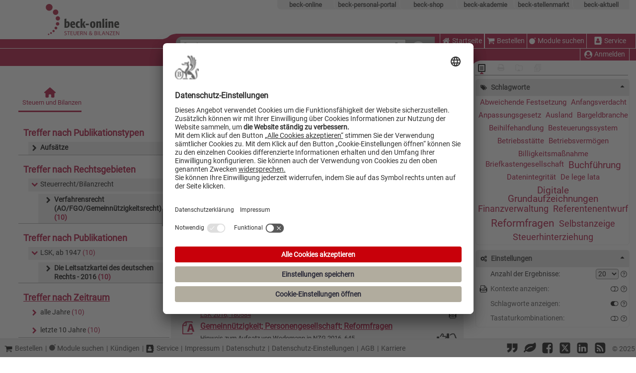

--- FILE ---
content_type: text/html; charset=utf-8
request_url: https://steuern.beck.de/Search/?QUERY=H4sIAAAAAAAEANNISs5M0U1KrSpNL87LL8q10ohUNU3WNTQwAFHuICI0uARMB4AlLDJAlJaCf5ACQZWaCo5%2BLgop%2BbmJmXnFBYnJqVbGBgZgseLy1KLsksoCq6rUzJLi5IyizLQSTQDDiAn6jAAAAA%3D%3D&HITLISTHEADPREPOSITION=Zu&HITLISTHEADLINKWORD=UStG+%C2%A7+18h+Verfahren+der+Abgabe+der+Umsatzsteuererkl%C3%A4rung+f%C3%BCr+einen+anderen+Mitgliedstaat&HITLISTHEADTEXT=gibt+es+folgende+Zeitschriftendokumente%3A&VPATHORIGIN=bibdata%2Fkomm%2FBeckOkUStGKo_18%2FUStG%2Fcont%2FBeckOkUStGKo.UStG.p18h.glB.htm&PAGENR=1&Filter=spubtyp0%3Aaufs%7Cstaxrechtsgebiet1%3ASteuR.AOFGO&RBSORT=Score&removefilter=
body_size: 24797
content:


<!DOCTYPE HTML PUBLIC "-//W3C//DTD HTML 4.01 Transitional//EN" "http://www.w3.org/TR/html4/loose.dtd">
<html lang="de" class="beck-steuern-portal">
<head>
    <meta http-equiv="X-UA-Compatible" content="IE=Edge" />
        <script id="usercentrics-cmp" src="https://app.usercentrics.eu/browser-ui/latest/loader.js" data-settings-id="ptdOouaHp" async></script>
   


<script src="/Bo/scripts/JQueryCore?v=t1xsHVOa8vfL3mn4Lqa4b7ftT5r8A_0mZ39BRhYdde01"></script>
 
<script src="/Bo/scripts/JQueryPlugin?v=mQnit1U38cs8VZzSmaT5_SjRjlWqLQ3oGo_Ek465fKI1"></script>

    <title>Trefferliste - Steuern und Bilanzen</title>

<meta name="format-detection" content="telephone=no" />
<meta name="viewport" content="width=device-width, initial-scale=1" />
<meta http-equiv="X-UA-Compatible" content="IE=11" />
<meta http-equiv="Content-Script-Type" content="text/javascript" />
    <meta http-equiv="content-type" content="text/html;charset=utf-8" />
<meta http-equiv="Content-Style-Type" content="text/css" />
<meta name="tdm-reservation" content="1">
<meta name="tdm-policy" content="https://rsw.beck.de/beck-online-service/tdm-vorbehalt">
<meta name="robots" content="noai, noimageai">
<meta name="bingbot" content="noarchive, nocache">
<meta http-equiv="Page-Enter" content="blendTrans(Duration=0)" />
<meta http-equiv="Page-Exit" content="blendTrans(Duration=0)" />
<link href="/bilder/fav/favicon.ico" rel="icon" type="image/x-icon" />
<link href="/bilder/fav/favicon.ico" rel="shortcut icon" type="image/x-icon" />

<link rel="apple-touch-icon" sizes="57x57" href="/bilder/fav/apple-icon-57x57.png">
<link rel="apple-touch-icon" sizes="60x60" href="/bilder/fav/apple-icon-60x60.png">
<link rel="apple-touch-icon" sizes="72x72" href="/bilder/fav/apple-icon-72x72.png">
<link rel="apple-touch-icon" sizes="76x76" href="/bilder/fav/apple-icon-76x76.png">
<link rel="apple-touch-icon" sizes="114x114" href="/bilder/fav/apple-icon-114x114.png">
<link rel="apple-touch-icon" sizes="120x120" href="/bilder/fav/apple-icon-120x120.png">
<link rel="apple-touch-icon" sizes="144x144" href="/bilder/fav/apple-icon-144x144.png">
<link rel="apple-touch-icon" sizes="152x152" href="/bilder/fav/apple-icon-152x152.png">
<link rel="apple-touch-icon" sizes="180x180" href="/bilder/fav/apple-icon-180x180.png">
<link rel="icon" type="image/png" sizes="192x192" href="/bilder/fav/android-icon-192x192.png">
<link rel="icon" type="image/png" sizes="32x32" href="/bilder/fav/favicon-32x32.png">
<link rel="icon" type="image/png" sizes="96x96" href="/bilder/fav/favicon-96x96.png">
<link rel="icon" type="image/png" sizes="16x16" href="/bilder/fav/favicon-16x16.png">
<link rel="manifest" href="/bilder/fav/manifest.json">
<meta name="msapplication-TileColor" content="#ffffff">
<meta name="msapplication-TileImage" content="/bilder/fav/ms-icon-144x144.png">
<meta name="theme-color" content="#ffffff">
    
    
<link href="/Bo/css/beck-ui-components?v=ycqTSTL_5LmLTgnqgL4cgcvoQ2ORQYuKdQWNVD6Dbwc1" rel="stylesheet"/>
<link href="/Bo/css/base?v=MIyojtSJE6ESxBsHKr24Woikb5K-X6COOoJ7Z6JMJ_o1" rel="stylesheet"/>
<link href="/Bo/css/responsive?v=4PzB1h8VxQtYuRSa6CnxNXoB0ugjw-C_i8JZKQF16CM1" rel="stylesheet"/>
<link href="/sites/css/stb?v=02c53qgMs0CLqwzAsi8cKDUHui2pq26v5VK72hmv_oU1" rel="stylesheet"/>

    <link href="/Bo/css/for-print?v=VJaaubiHgoTKtRlDo_QgDbmy5TaYgcTN0-8pu62DWSQ1" type="text/css" rel="stylesheet" media="print" />

    
    <script defer src="/Bo/scripts/island-loader?v=WyAPaevV4jMeqeC0rRFIpezcOgkh8cizpESKjoqBeSY1"></script>

    <script src="/Bo/scripts?v=c7P1teelYHGBGw6549kkDqrGIKJUO3t-iTO18Riq9SE1"></script>

    <script defer src="/Bo/scripts/tracking?v=-4jPlUytI7yD3VSP60jJRdhIxucKzviHY9nYBtbKSyw1"></script>

    <script defer src="/Bo/scripts/adjustableColumns?v=sGIzW7y3YpfZkvXUZJBrPMQIVcBNR4XGE7PA8vYUOOk1"></script>

    <script async src="/Scripts/Library/FontAwesome/solid.min.js"></script>
    <script async src="/Scripts/Library/FontAwesome/regular.min.js"></script>
    
    <script async src="/Scripts/Library/FontAwesome/fontawesome.min.js"></script>

</head>
<body lang="de">

    
<script src="/Bo/scripts/Search?v=8hYtznSn8xUTfldxxWd_ukQH3QB8ENReZmiQNVwYjYY1"></script>
    <script type="text/plain"  data-usercentrics="Matomo">
        $(document).ready(function() {
            if (history.state) {
                $(document).scrollTop(history.state.data);
            }

            var matomoOpusTrackingSetting = [{"BcidPattern":"Y(-|=)400.*(-|\u0026)W(-|=)BeckOK","VpathPattern":"BeckOKArbR_[0-9]*","MatomoLogCategory":"BeckOK ArbR"},{"BcidPattern":"Y(-|=)400.*(-|\u0026)W(-|=)BeckOK","VpathPattern":"BeckOKGewO_[0-9]*","MatomoLogCategory":"BeckOK GewO"},{"BcidPattern":"Y(-|=)300.*(-|\u0026)Z(-|=)JUS","VpathPattern":"zeits(/|%2f)JUS(/|%2f)[0-9]{4}","MatomoLogCategory":"JuS"}];
            RegisterOnClickOpusTracking(matomoOpusTrackingSetting);

            $(document).scrollEnd(function () {
                var scrollPos = $(document).scrollTop();
                var stateObj = { data: scrollPos };
                if (History.isInternetExplorer() === true) {
                    History.Adapter.bind(window, 'statechange', function() { // Note: We are using statechange instead of popstate
                        History.getState(); // Note: We are using History.getState() instead of event.state
                    });
                    History.replaceState(stateObj, "", window.url);
                    return;
                }

                history.replaceState(stateObj, "");
            }, 500);
        });
    </script>





    <div id="overlay"></div>
    <div id="layout-top">
<form action="/Search" id="form1" method="get" name="form1">


<div id="HeaderControl">





<div id="angebotleiste" aria-label="Beck-Angebote" style="padding-right: 13px;">
    <ul id="linknavigation">
            <li class="beck-online">
                <a id="beck-online_link" href="https://beck-online.beck.de/">beck-online</a>
            </li>
                            <li class="beck-personal">
                <a id="beck-personal_link" href="https://personal-portal.beck.de/">beck-personal-portal</a>
            </li>
        <li class="beck-shop">
            <a id="beck-shop_link" href="https://www.beck-shop.de/?&amp;utm_source=beck-online.beck.de&amp;utm_medium=referral&amp;utm_campaign=template-leiste&amp;em_src=cp&amp;em_cmp=beck-online-template-leiste&amp;pac=bo">beck-shop</a>
        </li>
        <li class="beck-akademie">
            <a id="beck-akademie_link" href="https://rsw.beck.de/akademie">beck-akademie</a>
        </li>
        <li class="beck-stellenmarkt">
            <a id="beck-stellenmarkt_link" href="https://www.beck-stellenmarkt.de/">beck-stellenmarkt</a>
        </li>
        <li class="beck-aktuell">
            <a id="beck-aktuell_link" href="https://rsw.beck.de/aktuell">beck-aktuell</a>
        </li>
        <li class="clearer"></li>
    </ul>
</div>


    <div class="header-group-left">
        <div class="header-left" style="min-width: 262px; display: block;">
            <div class="header-left-top">
                <a href="/Home" title="Zur Startseite von Steuern &amp; Bilanzen"><img alt="Logo: Zur Startseite von Steuern &amp; Bilanzen" id="logo_grafik" src="/bilder/special/sitelogo.svg" /></a>
                <div class="header-left-top-mobile">
                    <div class="header-left-top-mobile-left">
                        <svg width="30" height="11" xmlns="http://www.w3.org/2000/svg">
    <path class="welle" d="M0 12 C 7 10, 12 9, 15 6 S 22 1, 31 0 H 31 V 12" stroke="none" fill="red" />
</svg>
                    </div>
                    <div class="header-left-top-mobile-right">
                    </div>
                </div>
            </div>
            <div class="header-left-middle"></div>
            <div class="header-left-bottom"></div>
        </div>

        <div class="header-center">
            <div class="header-center-left">
                <div class="header-center-left-top">
                    <svg width="30" height="11" xmlns="http://www.w3.org/2000/svg">
    <path class="welle" d="M0 12 C 7 10, 12 9, 15 6 S 22 1, 31 0 H 31 V 12" stroke="none" fill="red" />
</svg>
                </div>
                <div class="header-center-left-middle"></div>
                <div class="header-center-left-bottom"></div>
            </div>
            <div class="header-center-center">
                <div class="header-center-center-top">
                </div>
                <div class="header-center-center-bottom">
                    <div class="aspNetHidden">
    <input aria-hidden="true" id="pagenr" name="pagenr" type="hidden" value="1" />
</div>
<div id="SearchFormControl">
    <div id="SearchFormControl_hintergrund">
        

<div id="suchfeld">
    <div id="suchfeld_inputfelder">
        <label id="words_label" for="words">Suche:</label>
        <div id="autocorrect_tmpl" aria-setsize="-1"></div>
        <input class="eingabe" id="words" name="words" maxlength="200"
               type="text" title="Geben Sie die zu suchenden Begriffe wie Schlagworte, Paragrafen, Zitate in beliebiger Reihenfolge ein ..." value=""
               autocomplete="off" autocorrect="off"
               role="textbox" aria-placeholder="Geben Sie die zu suchenden Begriffe wie Schlagworte, Paragrafen, Zitate in beliebiger Reihenfolge ein ..."
               tabindex="0"
               onkeypress="updateSpellingIndicator(event)" onkeyup="updateSpellingIndicator(event)" />

        <a aria-label="Suche zurücksetzen" data-title="Suche zurücksetzen" href="/Search/Reset" id="deleteSearch" onclick="Detailsuche.reset(true);" title="Suche zurücksetzen"><i class="icon icon-trash"></i></a>
    </div>
    <input id="st" name="st" type="hidden" value="" />
    <input id="searchid" name="searchid" type="hidden" value="" />
</div>
        
<script type="text/javascript">
    function onClickDetailsuche() {
        if ($('#dialogdetailsuche').dialog('instance') !== undefined && $('#dialogdetailsuche').dialog('isOpen')) {
            $('#dialogdetailsuche').dialog('close');
            return false;
        }
        Detailsuche.showDialog($(this), '/Detailsuche/GetDialog', $('#dialogdetailsuche'));
        return false;
    };
</script>
<noscript><style> #DetailSearchLink { display: none } </style></noscript>
<div id="detailsuchereiter">
    <div id="detailsuchereiterul">
        <a data-title="Die Detailsuche erlaubt es Ihnen, Ihre Suche mit Hilfe von Suchfeldern und Optionen gezielt einzuschränken." href="/Detailsuche/GetDialog" id="DetailSearchLink" onclick="javascript: trackDetailSuche(); return onClickDetailsuche();" title="Die Detailsuche erlaubt es Ihnen, Ihre Suche mit Hilfe von Suchfeldern und Optionen gezielt einzuschränken.">Detailsuche<i class="icon icon-down-dir"></i></a>
        <div class="detailsucherecht">
            <input type="checkbox" id="checkbox_searchfilter">
            <label class="searchcheckboxeslink" data-title="Suchbereich öffnen" for="checkbox_searchfilter" id="searchcheckboxes" title="Suchbereich öffnen">Suchbereich<i class="icon icon-down-dir"></i></label>
            <div id="searchcheckboxescontainer" class="searchcheckboxescontainer">
                <div id="searchcheckboxeslist" class="searchcheckboxes">
                        <div class="detailsearch_right searchfilter">
            <input type="checkbox" aria-label="Mein Beck-Online" class="checkboxFilter nosee" disabled disabled="disabled" />
            <a aria-label="Mein Beck-Online" class="show-on-small myBeckOnlineFilter"
               title="Keine Modulrechte, bitte loggen Sie sich ein.">
                <span class="show-on-small">Mein <noscript><div class="checkboxFilterwithoutjs"><i class="icon-disabled icon-check-empty"></i></div></noscript></span>
                <span class="nonamedsubuser">Mein Steuern und Bilanzen<noscript><div class="checkboxFilterwithoutjs"><i class="icon-disabled icon-check-empty"></i></div></noscript></span>
            </a>
    </div>

<div class="detailsearch_right searchfilter">
      <input type="checkbox" aria-label="Favoriten" class="checkboxFilter nosee" disabled/>
      <a href="#"
         title="Keine Favoriten, bitte loggen Sie sich ein.">
          <span class="show-on-small" >★ <noscript><div class="checkboxFilterwithoutjs"><i class="icon-disabled icon-check-empty"></i></div></noscript></span>
          <span class="nonamedsubuser">Nur in Favoriten<noscript><div class="checkboxFilterwithoutjs"><i class="icon-disabled icon-check-empty"></i></div></noscript></span>
      </a>
</div>

                </div>
            </div>
        </div>
    </div>
</div>

    </div>
    <button type="submit" id="btsearch1" class="searchformlbl" aria-label="Submit Suche">
        <i class="icon icon-search" title="Suche ausf&#252;hren"></i>
    </button>
    <div id="dialogdetailsuche"></div>
</div>






                </div>
                <div class="header-center-center-bottom-mobile">
                    <div class="header-center-center-bottom-mobile-left"></div>
                    <div class="header-center-center-bottom-mobile-right">
                        <svg width="30" height="11" xmlns="http://www.w3.org/2000/svg">
    <path class="welle" d="M0 12 C 7 10, 12 9, 15 6 S 22 1, 31 0 H 31 V 12" stroke="none" fill="red" />
</svg>
                    </div>
                </div>
            </div>
            <div class="header-center-right">
                <div class="header-center-right-top"></div>
                <div class="header-center-right-middle"></div>
                <div class="header-center-right-bottom">
                </div>
            </div>
        </div>
    </div>
    <div class="header-right">
        <div class="header-right-top">
                    <div id="rechtes-site-logo">
                        <img alt="" src="" />
                    </div>

        </div>
        <div class="header-right-middle">
            

<div class="headercontent" id="headercontent">
    <input type="checkbox" id="checkbox_medium_menu" aria-labelledby="Checkbox Medium Menu">
    <label class="text" for="checkbox_medium_menu" id="headermenulinkmedium" title="Menu">
        <i class="icon icon-menu"></i>Men&#252;
    </label>
    <label class="text" for="checkbox_medium_menu" id="headermenulinkmobile" title="Menü">
        <i class="icon icon-menu"></i>
    </label>
    <div class="headercontentleft">
                    <div id="homeId" class="top-left-menue-button">
                <a class="text" data-title="Startseite" href="/Home" id="homeTypedId" target="_parent" title="Startseite"><i class="icon icon-home"></i>Startseite</a>
            </div>
            <div id="homeImageId">
                <a href="/Home" target="_self" title="Startseite"><img alt="Zur Startseite von beck-online.DIE DATENBANK" src="/bilder/responsiveDesign/home.png" /></a>
            </div>

    </div>
    <div class="headercontentleft">
                    <div id="shoppingCart" class="top-left-menue-button">
                <a class="text" data-title="Bestellen" href="https://beck-online-shop.beck.de/" target="_blank" title="Bestellen"><i class="icon icon-basket"></i>Bestellen</a>
            </div>
            <div id="moduleShowcase" class="top-left-menue-button">
                <a class="text" data-title="Module suchen" href="https://beck-online.de/" target="_blank" title="Module suchen"><img alt="Module suchen Icon" src="/bilder/double-bubble.svg"></img>Module suchen</a>
            </div>
            <div id="service" class="top-right-menue-button">
                <a class="text" data-title="Service" href="https://rsw.beck.de/beck-online-service" target="_blank" title="Service"><i class="icon icon-address-book"></i>Service</a>
            </div>

    </div>
</div>


        </div>
        <div class="header-right-bottom">
            <div class="header-right-bottom-left"></div>
            <div class="header-right-bottom-right">
                <div class="header-right-bottom-right-top">
                    

<div class="headercontent" id="subheadercontent" style="padding-right: 13px;">
<a class="text" data-title="Anmelden" href="/Login" id="headeruseranmelden" target="_parent" title="Anmelden"><i class="icon icon-uniF2BD"></i></a>
    <div class="headercontentbottom">



            <div class="anmeldenabmelden personal-menue-button">
                <a class="text" data-title="Anmelden" href="/Login" id="headerusermedium" target="_parent" title="Anmelden"><i class="icon icon-uniF2BD"></i>Anmelden</a>
            </div>
    </div>
</div>

                </div>
                <div class="header-right-bottom-right-bottom">
                    <svg width="30" height="11" xmlns="http://www.w3.org/2000/svg">
    <path class="welle" d="M0 12 C 7 10, 12 9, 15 6 S 22 1, 31 0 H 31 V 12" stroke="none" fill="red" />
</svg>
                </div>
            </div>
        </div>
    </div>
            <div id="rechtes-site-logo-mobile">
                <img alt="" src="" />
            </div>

</div></form>        


<div id="toolleistewrapper">
    <div id="toolleiste" style="width: 308px; padding-right: 6px;">
        <div id="toolleiste-iconwrapper">
                <div class="toolleiste-icon">
                    
    <div id="standardansichticon" data-isfromhitlist="False">
<a class="noToolTip toolleiste-disabled noJsDisabled" href="/Home" target="_parent" title="Zur Standardansicht"><i class="icon icon-list-alt activebox"></i></a>    </div>
                </div>
                <div class="toolleiste-icon">
                    

    <div class="toolleisteIcons printmanagericon">
            <a class="noToolTip printDialogLink" title="Zum Druck- und Exportmanager (inaktiv)">
                <i class="icon-disabled icon-print" title="Zum Druck- und Exportmanager (inaktiv)"></i>
            </a>
    </div>
                </div>
                <div class="toolleiste-icon">
                    
<div data-origin-action="Index" data-origin-controller="Search">
        <a title="Aktenmanager &#246;ffnen (inaktiv)" class="noToolTip toolleiste-disabled"><i class="icon-disabled icon-dokumentmanager"></i></a>
</div>

                </div>
                <div class="toolleiste-icon">
                    <div id="dokumentenlisteicon">
        <a title="Dokumentliste &#246;ffnen (inaktiv)" class="noToolTip toolleiste-disabled"><i class="icon-disabled icon-dokumentliste "></i></a>
</div>
                </div>
        </div>
        <div id="toolleiste-indicatoriconwrapper">
            <hr />
            <i id="toolleiste-indicatoricon" class="icon-site-color icon-up-dir ansichticonactive"></i>
        </div>
    </div>
</div>

    </div>
    <main>
        <div id="bo_contentwrapper" class="bo_column-layout-3 nojs-noborder">
                    <div id="bo_left" style="max-width: 286px; min-width: 286px; flex-basis: 286px;" class="  bo_show_left_col">
                        
<div id="bo_left_border"
     class="bo_show_left_border">
  <div id="bo_left_background"
       tabindex="0"
       title="Auf Linie klicken, um linke Spalte auszublenden oder bei gedr&#252;ckter Maustaste ziehen, um dessen Spaltenbreite einzustellen"
       data-title-show="Auf Linie klicken, um linke Spalte einzublenden oder bei gedr&#252;ckter Maustaste ziehen, um dessen Spaltenbreite einzustellen" data-title-hide="Auf Linie klicken, um linke Spalte auszublenden oder bei gedr&#252;ckter Maustaste ziehen, um dessen Spaltenbreite einzustellen">
    <div class="splitter"></div>
    <div class="handle"></div>
  </div>
</div>
                        <div id="bo_left_content" style="max-width: 265px; min-width: 265px; flex-basis: 265px;" class=" bo_show_left_content">
                            
    <ul class="beck-tabs beck-tabs-small" id="tabs">
            <li>
                <a id="beckonline-tab" ´href="#" aria-label="Steuern und Bilanzen" class="beck-tabs-link active">
                    <div class="beck-tab-wrapper">
                        <i class="fa-solid fa-house"></i>
                        <span class="beck-tabs-info">Steuern und Bilanzen</span>
                    </div>
                </a>
            </li>
    </ul>
<div id="FacettenControl">
<div class="bo_kasten mvcWidget">
    <div class="kastenTitle">
        <a href="?QUERY=H4sIAAAAAAAEANNISs5M0U1KrSpNL87LL8q10ohUNU3WNTQwAFHuICI0uARMB4AlLDJAlJaCf5ACQZWaCo5%2bLgop%2bbmJmXnFBYnJqVbGBgZgseLy1KLsksoCq6rUzJLi5IyizLQSTQDDiAn6jAAAAA%3d%3d&amp;HITLISTHEADPREPOSITION=Zu&amp;HITLISTHEADLINKWORD=UStG+%c2%a7+18h+Verfahren+der+Abgabe+der+Umsatzsteuererkl%c3%a4rung+f%c3%bcr+einen+anderen+Mitgliedstaat&amp;HITLISTHEADTEXT=gibt+es+folgende+Zeitschriftendokumente%3a&amp;VPATHORIGIN=bibdata%2fkomm%2fBeckOkUStGKo_18%2fUStG%2fcont%2fBeckOkUStGKo.UStG.p18h.glB.htm&amp;PAGENR=1&amp;Filter=staxrechtsgebiet0%3aSteuR%7cstaxrechtsgebiet0%3aSteuR%7cspubtyp0%3aaufs%7cstaxrechtsgebiet1%3aSteuR.AOFGO%7cpreisklasse%3a%22-0%22&amp;RBSORT=Score&amp;removefilter=spubtyp0%3aaufs" name="Publikationstypen" class="mvcWidgetHeader">
            Treffer nach Publikationstypen
        </a>
    </div>
    <ul class="entries-publikationstypen">
<li>

    <span class="icon-facette-entry widget-offen  ">
        <a href="/Search?QUERY=H4sIAAAAAAAEANNISs5M0U1KrSpNL87LL8q10ohUNU3WNTQwAFHuICI0uARMB4AlLDJAlJaCf5ACQZWaCo5%2BLgop%2BbmJmXnFBYnJqVbGBgZgseLy1KLsksoCq6rUzJLi5IyizLQSTQDDiAn6jAAAAA%3D%3D&amp;HITLISTHEADPREPOSITION=Zu&amp;HITLISTHEADLINKWORD=UStG%20%C2%A7%2018h%20Verfahren%20der%20Abgabe%20der%20Umsatzsteuererkl%C3%A4rung%20f%C3%BCr%20einen%20anderen%20Mitgliedstaat&amp;HITLISTHEADTEXT=gibt%20es%20folgende%20Zeitschriftendokumente%3A&amp;VPATHORIGIN=bibdata%2Fkomm%2FBeckOkUStGKo_18%2FUStG%2Fcont%2FBeckOkUStGKo.UStG.p18h.glB.htm&amp;PAGENR=1&amp;Filter=staxrechtsgebiet0%3ASteuR%7Cstaxrechtsgebiet0%3ASteuR%7Cstaxrechtsgebiet1%3ASteuR.AOFGO%7Cpreisklasse%3A%22-0%22&amp;RBSORT=Score&amp;Removefilter=spubtyp0%3Aaufs">
                <i class="icon icon-right-open"></i>
            <span>
                Aufs&#228;tze <span class="hitsred"></span>
            </span>
        </a>
    </span>
</li>



    </ul>
</div><div class="bo_kasten mvcWidget">
    <div class="kastenTitle">
        <a href="?QUERY=H4sIAAAAAAAEANNISs5M0U1KrSpNL87LL8q10ohUNU3WNTQwAFHuICI0uARMB4AlLDJAlJaCf5ACQZWaCo5%2bLgop%2bbmJmXnFBYnJqVbGBgZgseLy1KLsksoCq6rUzJLi5IyizLQSTQDDiAn6jAAAAA%3d%3d&amp;HITLISTHEADPREPOSITION=Zu&amp;HITLISTHEADLINKWORD=UStG+%c2%a7+18h+Verfahren+der+Abgabe+der+Umsatzsteuererkl%c3%a4rung+f%c3%bcr+einen+anderen+Mitgliedstaat&amp;HITLISTHEADTEXT=gibt+es+folgende+Zeitschriftendokumente%3a&amp;VPATHORIGIN=bibdata%2fkomm%2fBeckOkUStGKo_18%2fUStG%2fcont%2fBeckOkUStGKo.UStG.p18h.glB.htm&amp;PAGENR=1&amp;Filter=staxrechtsgebiet0%3aSteuR%7cstaxrechtsgebiet0%3aSteuR%7cspubtyp0%3aaufs%7cstaxrechtsgebiet1%3aSteuR.AOFGO%7cpreisklasse%3a%22-0%22&amp;RBSORT=Score&amp;removefilter=staxrechtsgebiet0%3aSteuR%2cstaxrechtsgebiet0%3aSteuR" name="Rechtsgebieten" class="mvcWidgetHeader">
            Treffer nach Rechtsgebieten
        </a>
    </div>
    <ul class="entries-rechtsgebieten">
<li>

    <span class="icon-facette-entry widget-offen haschild selected">
        <a href="/Search?QUERY=H4sIAAAAAAAEANNISs5M0U1KrSpNL87LL8q10ohUNU3WNTQwAFHuICI0uARMB4AlLDJAlJaCf5ACQZWaCo5%2BLgop%2BbmJmXnFBYnJqVbGBgZgseLy1KLsksoCq6rUzJLi5IyizLQSTQDDiAn6jAAAAA%3D%3D&amp;HITLISTHEADPREPOSITION=Zu&amp;HITLISTHEADLINKWORD=UStG%20%C2%A7%2018h%20Verfahren%20der%20Abgabe%20der%20Umsatzsteuererkl%C3%A4rung%20f%C3%BCr%20einen%20anderen%20Mitgliedstaat&amp;HITLISTHEADTEXT=gibt%20es%20folgende%20Zeitschriftendokumente%3A&amp;VPATHORIGIN=bibdata%2Fkomm%2FBeckOkUStGKo_18%2FUStG%2Fcont%2FBeckOkUStGKo.UStG.p18h.glB.htm&amp;PAGENR=1&amp;Filter=spubtyp0%3Aaufs%7Cstaxrechtsgebiet1%3ASteuR.AOFGO%7Cpreisklasse%3A%22-0%22&amp;RBSORT=Score&amp;Removefilter=staxrechtsgebiet0%3ASteuR">
                <i class="icon-site-color icon-down-open"></i>
            <span>
                Steuerrecht/Bilanzrecht <span class="hitsred"></span>
            </span>
        </a>
    </span>
        <ul class="children-list" style="display: block;">
<li>

    <span class="icon-facette-entry widget-offen  ">
        <a href="/Search?QUERY=H4sIAAAAAAAEANNISs5M0U1KrSpNL87LL8q10ohUNU3WNTQwAFHuICI0uARMB4AlLDJAlJaCf5ACQZWaCo5%2BLgop%2BbmJmXnFBYnJqVbGBgZgseLy1KLsksoCq6rUzJLi5IyizLQSTQDDiAn6jAAAAA%3D%3D&amp;HITLISTHEADPREPOSITION=Zu&amp;HITLISTHEADLINKWORD=UStG%20%C2%A7%2018h%20Verfahren%20der%20Abgabe%20der%20Umsatzsteuererkl%C3%A4rung%20f%C3%BCr%20einen%20anderen%20Mitgliedstaat&amp;HITLISTHEADTEXT=gibt%20es%20folgende%20Zeitschriftendokumente%3A&amp;VPATHORIGIN=bibdata%2Fkomm%2FBeckOkUStGKo_18%2FUStG%2Fcont%2FBeckOkUStGKo.UStG.p18h.glB.htm&amp;PAGENR=1&amp;Filter=staxrechtsgebiet0%3ASteuR%7Cstaxrechtsgebiet0%3ASteuR%7Cspubtyp0%3Aaufs%7Cpreisklasse%3A%22-0%22&amp;RBSORT=Score&amp;Removefilter=staxrechtsgebiet1%3ASteuR.AOFGO">
                <i class="icon icon-right-open"></i>
            <span>
                Verfahrensrecht (AO/FGO/Gemeinn&#252;tzigkeitsrecht) <span class="hitsred"> (10)</span>
            </span>
        </a>
    </span>
</li>



        </ul>
</li>



    </ul>
</div><div class="bo_kasten mvcWidget">
    <div class="kastenTitle">
        <a href="?QUERY=H4sIAAAAAAAEANNISs5M0U1KrSpNL87LL8q10ohUNU3WNTQwAFHuICI0uARMB4AlLDJAlJaCf5ACQZWaCo5%2bLgop%2bbmJmXnFBYnJqVbGBgZgseLy1KLsksoCq6rUzJLi5IyizLQSTQDDiAn6jAAAAA%3d%3d&amp;HITLISTHEADPREPOSITION=Zu&amp;HITLISTHEADLINKWORD=UStG+%c2%a7+18h+Verfahren+der+Abgabe+der+Umsatzsteuererkl%c3%a4rung+f%c3%bcr+einen+anderen+Mitgliedstaat&amp;HITLISTHEADTEXT=gibt+es+folgende+Zeitschriftendokumente%3a&amp;VPATHORIGIN=bibdata%2fkomm%2fBeckOkUStGKo_18%2fUStG%2fcont%2fBeckOkUStGKo.UStG.p18h.glB.htm&amp;PAGENR=1&amp;Filter=staxrechtsgebiet0%3aSteuR%7cstaxrechtsgebiet0%3aSteuR%7cspubtyp0%3aaufs%7cstaxrechtsgebiet1%3aSteuR.AOFGO%7cpreisklasse%3a%22-0%22&amp;RBSORT=Score&amp;removefilter=" name="Publikationen" class="mvcWidgetHeader">
            Treffer nach Publikationen
        </a>
    </div>
    <ul class="entries-publikationen">
<li>

    <span class="icon-facette-entry widget-offen haschild selected">
        <a href="/Search?QUERY=H4sIAAAAAAAEANNISs5M0U1KrSpNL87LL8q10ohUNU3WNTQwAFHuICI0uARMB4AlLDJAlJaCf5ACQZWaCo5%2BLgop%2BbmJmXnFBYnJqVbGBgZgseLy1KLsksoCq6rUzJLi5IyizLQSTQDDiAn6jAAAAA%3D%3D&amp;HITLISTHEADPREPOSITION=Zu&amp;HITLISTHEADLINKWORD=UStG%20%C2%A7%2018h%20Verfahren%20der%20Abgabe%20der%20Umsatzsteuererkl%C3%A4rung%20f%C3%BCr%20einen%20anderen%20Mitgliedstaat&amp;HITLISTHEADTEXT=gibt%20es%20folgende%20Zeitschriftendokumente%3A&amp;VPATHORIGIN=bibdata%2Fkomm%2FBeckOkUStGKo_18%2FUStG%2Fcont%2FBeckOkUStGKo.UStG.p18h.glB.htm&amp;PAGENR=1&amp;Filter=staxrechtsgebiet0%3ASteuR%7Cstaxrechtsgebiet0%3ASteuR%7Cspubtyp0%3Aaufs%7Cstaxrechtsgebiet1%3ASteuR.AOFGO%7Cpreisklasse%3A%22-0%22&amp;RBSORT=Score&amp;Removefilter=spub0%3A%22LSK%2C%20ab%201947%22">
                <i class="icon-site-color icon-down-open"></i>
            <span>
                LSK, ab 1947 <span class="hitsred"> (10)</span>
            </span>
        </a>
    </span>
        <ul class="children-list" style="display: block;">
<li>

    <span class="icon-facette-entry widget-offen  ">
        <a href="/Search?QUERY=H4sIAAAAAAAEANNISs5M0U1KrSpNL87LL8q10ohUNU3WNTQwAFHuICI0uARMB4AlLDJAlJaCf5ACQZWaCo5%2BLgop%2BbmJmXnFBYnJqVbGBgZgseLy1KLsksoCq6rUzJLi5IyizLQSTQDDiAn6jAAAAA%3D%3D&amp;HITLISTHEADPREPOSITION=Zu&amp;HITLISTHEADLINKWORD=UStG%20%C2%A7%2018h%20Verfahren%20der%20Abgabe%20der%20Umsatzsteuererkl%C3%A4rung%20f%C3%BCr%20einen%20anderen%20Mitgliedstaat&amp;HITLISTHEADTEXT=gibt%20es%20folgende%20Zeitschriftendokumente%3A&amp;VPATHORIGIN=bibdata%2Fkomm%2FBeckOkUStGKo_18%2FUStG%2Fcont%2FBeckOkUStGKo.UStG.p18h.glB.htm&amp;PAGENR=1&amp;Filter=staxrechtsgebiet0%3ASteuR%7Cstaxrechtsgebiet0%3ASteuR%7Cspubtyp0%3Aaufs%7Cstaxrechtsgebiet1%3ASteuR.AOFGO%7Cpreisklasse%3A%22-0%22&amp;RBSORT=Score&amp;Removefilter=spub1%3A%22Die%20Leitsatzkartei%20des%20deutschen%20Rechts%20-%202016%22">
                <i class="icon icon-right-open"></i>
            <span>
                Die Leitsatzkartei des deutschen Rechts - 2016 <span class="hitsred"> (10)</span>
            </span>
        </a>
    </span>
</li>



        </ul>
</li>



    </ul>
</div><div class="bo_kasten mvcWidget">
    <div class="kastenTitle">
        <a name="Zeitraum" class="mvcWidgetHeader">
            Treffer nach Zeitraum
        </a>
    </div>
    <ul class="entries-zeitraum">
<li>

    <span class="icon-facette-entry widget-geschlossen haschild ">
        <a href="/Search?QUERY=H4sIAAAAAAAEANNISs5M0U1KrSpNL87LL8q10ohUNU3WNTQwAFHuICI0uARMB4AlLDJAlJaCf5ACQZWaCo5%2BLgop%2BbmJmXnFBYnJqVbGBgZgseLy1KLsksoCq6rUzJLi5IyizLQSTQDDiAn6jAAAAA%3D%3D&amp;HITLISTHEADPREPOSITION=Zu&amp;HITLISTHEADLINKWORD=UStG%20%C2%A7%2018h%20Verfahren%20der%20Abgabe%20der%20Umsatzsteuererkl%C3%A4rung%20f%C3%BCr%20einen%20anderen%20Mitgliedstaat&amp;HITLISTHEADTEXT=gibt%20es%20folgende%20Zeitschriftendokumente%3A&amp;VPATHORIGIN=bibdata%2Fkomm%2FBeckOkUStGKo_18%2FUStG%2Fcont%2FBeckOkUStGKo.UStG.p18h.glB.htm&amp;PAGENR=1&amp;Filter=staxrechtsgebiet0%3ASteuR%7Cstaxrechtsgebiet0%3ASteuR%7Cspubtyp0%3Aaufs%7Cstaxrechtsgebiet1%3ASteuR.AOFGO%7Cpreisklasse%3A%22-0%22&amp;RBSORT=Score&amp;Addfilter=saktdat%3A%5B%2A%20TO%20NOW%2FDAY%5D">
                <i class="icon-site-color icon-right-open"></i>
            <span>
                alle Jahre <span class="hitsred"> (10)</span>
            </span>
        </a>
    </span>
</li>


<li>

    <span class="icon-facette-entry widget-geschlossen haschild ">
        <a href="/Search?QUERY=H4sIAAAAAAAEANNISs5M0U1KrSpNL87LL8q10ohUNU3WNTQwAFHuICI0uARMB4AlLDJAlJaCf5ACQZWaCo5%2BLgop%2BbmJmXnFBYnJqVbGBgZgseLy1KLsksoCq6rUzJLi5IyizLQSTQDDiAn6jAAAAA%3D%3D&amp;HITLISTHEADPREPOSITION=Zu&amp;HITLISTHEADLINKWORD=UStG%20%C2%A7%2018h%20Verfahren%20der%20Abgabe%20der%20Umsatzsteuererkl%C3%A4rung%20f%C3%BCr%20einen%20anderen%20Mitgliedstaat&amp;HITLISTHEADTEXT=gibt%20es%20folgende%20Zeitschriftendokumente%3A&amp;VPATHORIGIN=bibdata%2Fkomm%2FBeckOkUStGKo_18%2FUStG%2Fcont%2FBeckOkUStGKo.UStG.p18h.glB.htm&amp;PAGENR=1&amp;Filter=staxrechtsgebiet0%3ASteuR%7Cstaxrechtsgebiet0%3ASteuR%7Cspubtyp0%3Aaufs%7Cstaxrechtsgebiet1%3ASteuR.AOFGO%7Cpreisklasse%3A%22-0%22&amp;RBSORT=Score&amp;Addfilter=saktdat%3A%5BNOW-10YEAR%2FYEAR%20TO%20NOW%2FDAY%5D">
                <i class="icon-site-color icon-right-open"></i>
            <span>
                letzte 10 Jahre <span class="hitsred"> (10)</span>
            </span>
        </a>
    </span>
</li>



    </ul>
</div></div>

    
                        </div>
                    </div>
            <div id="bo_center" class="  bo_show_left_col
             bo_show_right_col hidedetailsect-js-enabled">
                
        <div id="HitlistControl">
            <h1 class="out-of-viewport">Trefferliste</h1>
            
                    <a href="#Publikationstypen"></a>
                    <a href="#Rechtsgebieten"></a>
                    <a href="#Publikationen"></a>
                    <a href="#Zeitraum"></a>
                    <a href="#Schlagwort"></a>
<div id="treffbalken">
    <input id="SearchJobReadable" name="SearchJobReadable" type="hidden" value="[base64]" />

Bitte loggen Sie sich als Kunde <a href='https://beck-online.beck.de/Login'>hier</a> ein oder melden Sie sich <a href='https://beck-online-shop.beck.de/'>neu</a> zur kostenfreien Suche über alle Dokumente an.</div>

    <div id="filterReadable">
        <div id="hitlistfilter">
            <div style="visibility: visible;" id="deletefilter">
                <a title="Kategorien l&#246;schen" href="/Search?QUERY=H4sIAAAAAAAEANNISs5M0U1KrSpNL87LL8q10ohUNU3WNTQwAFHuICI0uARMB4AlLDJAlJaCf5ACQZWaCo5%2BLgop%2BbmJmXnFBYnJqVbGBgZgseLy1KLsksoCq6rUzJLi5IyizLQSTQDDiAn6jAAAAA%3D%3D&amp;HITLISTHEADPREPOSITION=Zu&amp;HITLISTHEADLINKWORD=UStG%20%C2%A7%2018h%20Verfahren%20der%20Abgabe%20der%20Umsatzsteuererkl%C3%A4rung%20f%C3%BCr%20einen%20anderen%20Mitgliedstaat&amp;HITLISTHEADTEXT=gibt%20es%20folgende%20Zeitschriftendokumente%3A&amp;VPATHORIGIN=bibdata%2Fkomm%2FBeckOkUStGKo_18%2FUStG%2Fcont%2FBeckOkUStGKo.UStG.p18h.glB.htm&amp;PAGENR=1&amp;top=par&amp;RBSORT=Score&amp;Removefilter=all">
                    <i class="icon icon-cancel-circled2" aria-hidden="true"></i>
                </a>
            </div>
            <p>
                    <strong>
                        Suchkriterien: 
                        Suche in kostenfreien Dokumenten
                    </strong>
, Rechtsgebiet: Steuerrecht/Bilanzrecht
<a href="/Search?QUERY=H4sIAAAAAAAEANNISs5M0U1KrSpNL87LL8q10ohUNU3WNTQwAFHuICI0uARMB4AlLDJAlJaCf5ACQZWaCo5%2BLgop%2BbmJmXnFBYnJqVbGBgZgseLy1KLsksoCq6rUzJLi5IyizLQSTQDDiAn6jAAAAA%3D%3D&amp;HITLISTHEADPREPOSITION=Zu&amp;HITLISTHEADLINKWORD=UStG%20%C2%A7%2018h%20Verfahren%20der%20Abgabe%20der%20Umsatzsteuererkl%C3%A4rung%20f%C3%BCr%20einen%20anderen%20Mitgliedstaat&amp;HITLISTHEADTEXT=gibt%20es%20folgende%20Zeitschriftendokumente%3A&amp;VPATHORIGIN=bibdata%2Fkomm%2FBeckOkUStGKo_18%2FUStG%2Fcont%2FBeckOkUStGKo.UStG.p18h.glB.htm&amp;PAGENR=1&amp;top=par&amp;RBSORT=Score&amp;Filter=staxrechtsgebiet0%3ASteuR%7Cstaxrechtsgebiet0%3ASteuR%7Cspubtyp0%3Aaufs%7Cstaxrechtsgebiet1%3ASteuR.AOFGO%7Cpreisklasse%3A%22-0%22&amp;Removefilter=staxrechtsgebiet0%3ASteuR" title="Filter&#160;&#39;Steuerrecht/Bilanzrecht&#39;&#160;entfernen">
    <i class="icon icon-cancel-circled2" aria-hidden="true" title="Filter&#160;&#39;Steuerrecht/Bilanzrecht&#39;&#160;entfernen"></i></a>, Publikationstyp: Aufsätze
<a href="/Search?QUERY=H4sIAAAAAAAEANNISs5M0U1KrSpNL87LL8q10ohUNU3WNTQwAFHuICI0uARMB4AlLDJAlJaCf5ACQZWaCo5%2BLgop%2BbmJmXnFBYnJqVbGBgZgseLy1KLsksoCq6rUzJLi5IyizLQSTQDDiAn6jAAAAA%3D%3D&amp;HITLISTHEADPREPOSITION=Zu&amp;HITLISTHEADLINKWORD=UStG%20%C2%A7%2018h%20Verfahren%20der%20Abgabe%20der%20Umsatzsteuererkl%C3%A4rung%20f%C3%BCr%20einen%20anderen%20Mitgliedstaat&amp;HITLISTHEADTEXT=gibt%20es%20folgende%20Zeitschriftendokumente%3A&amp;VPATHORIGIN=bibdata%2Fkomm%2FBeckOkUStGKo_18%2FUStG%2Fcont%2FBeckOkUStGKo.UStG.p18h.glB.htm&amp;PAGENR=1&amp;top=par&amp;RBSORT=Score&amp;Filter=staxrechtsgebiet0%3ASteuR%7Cstaxrechtsgebiet0%3ASteuR%7Cspubtyp0%3Aaufs%7Cstaxrechtsgebiet1%3ASteuR.AOFGO%7Cpreisklasse%3A%22-0%22&amp;Removefilter=spubtyp0%3Aaufs" title="Filter&#160;&#39;Aufs&#228;tze&#39;&#160;entfernen">
    <i class="icon icon-cancel-circled2" aria-hidden="true" title="Filter&#160;&#39;Aufs&#228;tze&#39;&#160;entfernen"></i></a>, Unterrechtsgebiet: Verfahrensrecht (AO/FGO/Gemeinnützigkeitsrecht)
<a href="/Search?QUERY=H4sIAAAAAAAEANNISs5M0U1KrSpNL87LL8q10ohUNU3WNTQwAFHuICI0uARMB4AlLDJAlJaCf5ACQZWaCo5%2BLgop%2BbmJmXnFBYnJqVbGBgZgseLy1KLsksoCq6rUzJLi5IyizLQSTQDDiAn6jAAAAA%3D%3D&amp;HITLISTHEADPREPOSITION=Zu&amp;HITLISTHEADLINKWORD=UStG%20%C2%A7%2018h%20Verfahren%20der%20Abgabe%20der%20Umsatzsteuererkl%C3%A4rung%20f%C3%BCr%20einen%20anderen%20Mitgliedstaat&amp;HITLISTHEADTEXT=gibt%20es%20folgende%20Zeitschriftendokumente%3A&amp;VPATHORIGIN=bibdata%2Fkomm%2FBeckOkUStGKo_18%2FUStG%2Fcont%2FBeckOkUStGKo.UStG.p18h.glB.htm&amp;PAGENR=1&amp;top=par&amp;RBSORT=Score&amp;Filter=staxrechtsgebiet0%3ASteuR%7Cstaxrechtsgebiet0%3ASteuR%7Cspubtyp0%3Aaufs%7Cstaxrechtsgebiet1%3ASteuR.AOFGO%7Cpreisklasse%3A%22-0%22&amp;Removefilter=staxrechtsgebiet1%3ASteuR.AOFGO" title="Filter&#160;&#39;Verfahrensrecht (AO/FGO/Gemeinn&#252;tzigkeitsrecht)&#39;&#160;entfernen">
    <i class="icon icon-cancel-circled2" aria-hidden="true" title="Filter&#160;&#39;Verfahrensrecht (AO/FGO/Gemeinn&#252;tzigkeitsrecht)&#39;&#160;entfernen"></i></a>            </p>
        </div>

    </div>

<div class="absatz">
</div>
<div style="clear: right;"></div>

<input id="meinefavoritenCheck" type="hidden" value="False">
<input id="meinbeckonlineCheck" type="hidden" value="False" />
<input id="nurlexikonCheck" type="hidden" value="False" />
<input id="nurnormenbayernsunddesbundesCheck" type="hidden" value="False" />

        </div>
<form action="/Search/MarkDocuments" method="post"><input name="__RequestVerificationToken" type="hidden" value="fn0dR68t7OOhsldIFerv2qziTqHeLkteZUMCNpwr0P73UilmZ3N14hExDR9aRNNDLfTwN96BVeIvNMe1RVfoKI1lxx41" /><div id="hitlist-header" class="searchBarOption_MainContainer hidden-print">
    <div class="searchBarOption_HeaderFunctions">
        <div class="hitlistSearchArea">
            <span class="hitlistSearchAreaBold">Suchbereich:</span>
    <div class="detailsearch_right searchfilter">
            <input aria-label="Mein Beck-Online" type="checkbox" class="checkboxFilter nosee" alt="Nur in meinen Modulen suchen" disabled disabled="disabled" />
            <span class="show-on-small"><noscript><i class="icon-disabled icon-check-empty"></i></noscript>Mein </span>
            <span class="nonamedsubuser"><noscript><i class="icon-disabled icon-check-empty"></i></noscript>Mein Steuern und Bilanzen</span>
    </div>

        </div>
            <div class="hitlistSort">

<span id="hitlistsort" class="hitlistOptionsTextTop">
    Sortierung:
    &nbsp;
</span>

<div class="hitlistSortOption">
    

        <input type="radio" name="gradation" class="checkboxFilter" data-url="/Search?QUERY=H4sIAAAAAAAEANNISs5M0U1KrSpNL87LL8q10ohUNU3WNTQwAFHuICI0uARMB4AlLDJAlJaCf5ACQZWaCo5%2BLgop%2BbmJmXnFBYnJqVbGBgZgseLy1KLsksoCq6rUzJLi5IyizLQSTQDDiAn6jAAAAA%3D%3D&amp;HITLISTHEADPREPOSITION=Zu&amp;HITLISTHEADLINKWORD=UStG%20%C2%A7%2018h%20Verfahren%20der%20Abgabe%20der%20Umsatzsteuererkl%C3%A4rung%20f%C3%BCr%20einen%20anderen%20Mitgliedstaat&amp;HITLISTHEADTEXT=gibt%20es%20folgende%20Zeitschriftendokumente%3A&amp;VPATHORIGIN=bibdata%2Fkomm%2FBeckOkUStGKo_18%2FUStG%2Fcont%2FBeckOkUStGKo.UStG.p18h.glB.htm&amp;PAGENR=1&amp;FILTER=spubtyp0%3Aaufs%7Cstaxrechtsgebiet1%3ASteuR.AOFGO&amp;RBSORT=Score" checked="checked"/>
    <a title="nach Relevanz sortieren" href="/Search?QUERY=H4sIAAAAAAAEANNISs5M0U1KrSpNL87LL8q10ohUNU3WNTQwAFHuICI0uARMB4AlLDJAlJaCf5ACQZWaCo5%2BLgop%2BbmJmXnFBYnJqVbGBgZgseLy1KLsksoCq6rUzJLi5IyizLQSTQDDiAn6jAAAAA%3D%3D&amp;HITLISTHEADPREPOSITION=Zu&amp;HITLISTHEADLINKWORD=UStG%20%C2%A7%2018h%20Verfahren%20der%20Abgabe%20der%20Umsatzsteuererkl%C3%A4rung%20f%C3%BCr%20einen%20anderen%20Mitgliedstaat&amp;HITLISTHEADTEXT=gibt%20es%20folgende%20Zeitschriftendokumente%3A&amp;VPATHORIGIN=bibdata%2Fkomm%2FBeckOkUStGKo_18%2FUStG%2Fcont%2FBeckOkUStGKo.UStG.p18h.glB.htm&amp;PAGENR=1&amp;FILTER=spubtyp0%3Aaufs%7Cstaxrechtsgebiet1%3ASteuR.AOFGO&amp;RBSORT=Score" class="hitlistOptionsTextTop">
        Relevanz
    </a>
    &nbsp;

        <input type="radio" name="gradation" class="checkboxFilter" data-url="/Search?QUERY=H4sIAAAAAAAEANNISs5M0U1KrSpNL87LL8q10ohUNU3WNTQwAFHuICI0uARMB4AlLDJAlJaCf5ACQZWaCo5%2BLgop%2BbmJmXnFBYnJqVbGBgZgseLy1KLsksoCq6rUzJLi5IyizLQSTQDDiAn6jAAAAA%3D%3D&amp;HITLISTHEADPREPOSITION=Zu&amp;HITLISTHEADLINKWORD=UStG%20%C2%A7%2018h%20Verfahren%20der%20Abgabe%20der%20Umsatzsteuererkl%C3%A4rung%20f%C3%BCr%20einen%20anderen%20Mitgliedstaat&amp;HITLISTHEADTEXT=gibt%20es%20folgende%20Zeitschriftendokumente%3A&amp;VPATHORIGIN=bibdata%2Fkomm%2FBeckOkUStGKo_18%2FUStG%2Fcont%2FBeckOkUStGKo.UStG.p18h.glB.htm&amp;PAGENR=1&amp;FILTER=spubtyp0%3Aaufs%7Cstaxrechtsgebiet1%3ASteuR.AOFGO&amp;RBSORT=Date" />
    <a title="nach Datum sortieren" href="/Search?QUERY=H4sIAAAAAAAEANNISs5M0U1KrSpNL87LL8q10ohUNU3WNTQwAFHuICI0uARMB4AlLDJAlJaCf5ACQZWaCo5%2BLgop%2BbmJmXnFBYnJqVbGBgZgseLy1KLsksoCq6rUzJLi5IyizLQSTQDDiAn6jAAAAA%3D%3D&amp;HITLISTHEADPREPOSITION=Zu&amp;HITLISTHEADLINKWORD=UStG%20%C2%A7%2018h%20Verfahren%20der%20Abgabe%20der%20Umsatzsteuererkl%C3%A4rung%20f%C3%BCr%20einen%20anderen%20Mitgliedstaat&amp;HITLISTHEADTEXT=gibt%20es%20folgende%20Zeitschriftendokumente%3A&amp;VPATHORIGIN=bibdata%2Fkomm%2FBeckOkUStGKo_18%2FUStG%2Fcont%2FBeckOkUStGKo.UStG.p18h.glB.htm&amp;PAGENR=1&amp;FILTER=spubtyp0%3Aaufs%7Cstaxrechtsgebiet1%3ASteuR.AOFGO&amp;RBSORT=Date" class="hitlistOptionsTextTop">
        Datum
    </a>
</div></div>
    </div>
    <div class="hitlistPaging"><div class="out-of-viewport">
    Blättern in Trefferliste, angezeigt wird Seite 1 von 1
</div>

        <ul class="paging">
                </ul>
<script>
    $(function () {
        $('#top-paging').attr('class', 'paging jsEnabled');
    });
</script></div>

<div class="hitlistDocumentHeaderFunctions">
    <div class="hitlist-functions disabled">
        <div class="hitlist-functions-inner">
                <div class="treffer-funktion-icon">
<div class="hitlistmarking">
    <span class="dots-circle-spinner hitlist"></span>
</div>

                </div>
                        

    <div class="treffer-funktion-icon printmanagericon">
            <a class="noToolTip printDialogLink" title="Zum Druck- und Exportmanager (inaktiv)">
                <i class="icon-disabled icon-print" title="Zum Druck- und Exportmanager (inaktiv)"></i>
            </a>
    </div>

<div data-origin-action="Index" data-origin-controller="Search" class="treffer-funktion-icon">
        <a title="Aktenmanager &#246;ffnen (inaktiv)" class="noToolTip toolleiste-disabled"><i class="icon-disabled icon-dokumentmanager"></i></a>
</div>


            <div class="treffer-funktion-icon">
                
                
                <a onclick="GetAllMarkedDocTeaser(&#39;Kontext zum Treffer einblenden&#39;, &#39;Kontext zum Treffer ausblenden&#39;, &#39;False&#39;);" href="#" class="treffer-funktion-icon alldocteaser" title="Kontexte umschalten">
                    <i class="icon icon-kontext"></i>
                </a>
            </div>
        </div>
    </div>

    <script type="text/javascript">
        var BO = BO || {};
        BO.config = BO.config || {};
        BO.config.hitlist = BO.config.hitlist || {};
        BO.config.hitlist.file = BO.config.hitlist.file ||
        {
            tooltips: {
                addToFile: "Zur Akte hinzufügen",
                alreadyExist: "Sie haben das Dokument bereits der ausgewählten Akte zugeordnet.",
                noFileSelected: "Bitte wählen Sie eine Akte aus.",
                notLoggedIn: "Als eingeloggter Nutzer, können Sie das Dokument direkt zu einer ausgewählten Akte hinzufügen."
            }
        };
    </script>
</div>
</div>

                <div id="trefferliste">
<ul>

        <li id="188433952" class="main-background">
            <div class="treffer-wrapper">
                <a id="pos_1"></a>

    

<div class="treffer-icon">
    <i class="icon-site-color icon-aufsatz2" title="Aufsatz"></i>
</div><div class="treffer-data">
    
<div class="document-voting-icons" data-vpath="bibdata/ents/lsk/2016/1700/lsk.2016.17.0881.htm" data-position="1">
    <i class="fa-regular fa-thumbs-up far thumbs-up" onclick="thumbsUpClicked(this)" title="Dieses Dokument ist hilfreich bei der Recherche"></i>
    <i class="fa-regular fa-thumbs-down far thumbs-down" onclick="thumbsDownClicked(this)" title="Dieses Dokument ist nicht hilfreich bei der Recherche"></i>
</div>

<script>
    async function sendTrackingEvent(voting, vpath, position) {
        const trackingData = {
            EventType: "de.beck.feedback.thumbs.document",
            Vpath: vpath,
            Voting: voting,
            VotingOrigin: "Hitlist",
            Position: position,
        };

        try {
            const response = await fetch('/Track/Event', {
                method: 'POST',
                headers: {
                    'Content-Type': 'application/x-www-form-urlencoded'
                },
                body: new URLSearchParams({
                    ...trackingData,
                    __RequestVerificationToken: document.querySelector('input[name="__RequestVerificationToken"]').value
                })
            });

            if (!response.ok) {
                console.error('Voting failed:', response.statusText);
            }
        } catch (error) {
            console.error('Error while sending voting event:', error);
        }
    }

    function thumbsUpClicked(icon) {
        icon.style.color = 'green';
        icon.classList.add('fas');
        icon.classList.remove('far');
        const thumbsDown = icon.parentNode.querySelector('.thumbs-down');
        thumbsDown.style.pointerEvents = 'none';
        thumbsDown.style.cursor = 'default';
        icon.style.cursor = 'default';
        icon.style.pointerEvents = 'none';

        const vpath = icon.parentNode.getAttribute('data-vpath');
        const position = icon.parentNode.getAttribute('data-position');
        sendTrackingEvent("Up", vpath, position);
    }

    function thumbsDownClicked(icon) {
        icon.style.color = 'var(--beck-secondary)';
        icon.classList.add('fas');
        icon.classList.remove('far');
        const thumbsUp = icon.parentNode.querySelector('.thumbs-up');
        thumbsUp.style.pointerEvents = 'none';
        thumbsUp.style.cursor = 'default';
        icon.style.cursor = 'default';
        icon.style.pointerEvents = 'none';

        const vpath = icon.parentNode.getAttribute('data-vpath');
        const position = icon.parentNode.getAttribute('data-position');
        sendTrackingEvent("Down", vpath, position);
    }
</script>

    <div class="treffer-data-inner">

<div class="treffer-firstline-wrapper">
  <p class="treffer-firstline-text">
      <a linkcategory-data="aufs" href="/Dokument?vpath=bibdata%2Fents%2Flsk%2F2016%2F1700%2Flsk.2016.17.0881.htm&amp;pos=1">LSK 2016, 170881</a>
  </p>



<div class="hitlistDocumentFunctions hidden-print">
    <div class="hitlist-functions">
        <div class="hitlist-functions-inner">
            
            <div class="treffer-funktion-icon"><a class="icon icon-kontext noToolTip treffer-funktion-icon" href="#" id="ctxlink_188433952" onclick="getdocteaser(&#39;188433952&#39;, &#39;uVpfh6UzeYSU+GRuYtYb2nLK6P53o9RGmIzQo1bMm39aT3jhLEWcTEZu9bnbrzLVGDqLGG7Xk9ISlTTfE1H5vtQCQWhE7/JTb5DqWSuJ3CXG+ZBQF4LFfPnHza88TnUPzG5yY+w5IGfiFZWwFd1LSw==&#39;, &#39;Kontext zum Treffer einblenden&#39;, &#39;Kontext zum Treffer ausblenden&#39;, &#39;False&#39;); return false;" title="Kontext zum Treffer einblenden"></a></div>
        </div>
    </div>
</div>

</div>
  <h2 class="sndline">
    <a href="/Dokument?vpath=bibdata%2Fents%2Flsk%2F2016%2F1700%2Flsk.2016.17.0881.htm&amp;pos=1" class="sndline" linkcategory-data="aufs">Steuerstrafrecht; Entwicklung</a>
  </h2>
    <p class="trdline">
      <span class="etyp"></span> Hinweis zum Aufsatz von Bilsdorfer in NJW 2016, 1425
    </p>


        <div class="textausschnitt" id="context_188433952"
             data-docid="188433952"
             data-encfilename="uVpfh6UzeYSU+GRuYtYb2nLK6P53o9RGmIzQo1bMm39aT3jhLEWcTEZu9bnbrzLVGDqLGG7Xk9ISlTTfE1H5vtQCQWhE7/JTb5DqWSuJ3CXG+ZBQF4LFfPnHza88TnUPzG5yY+w5IGfiFZWwFd1LSw=="
             >
                <span id=ajaxprocess_188433952 class="dots-circle-spinner context loading"></span>
        </div>

                    <div class="treffer-data-origin" style="display:none;">  </div>
    </div>
    <a class="link-treffer-mehr noToolTip" onclick="return displayMehrTreffer(this, 188433952);"
       title="Mehr anzeigen"
       href="/Dokument?vpath=bibdata%2Fents%2Flsk%2F2016%2F1700%2Flsk.2016.17.0881.htm&amp;pos=1">Mehr...</a>



</div>

            </div>
        </li>
        <li id="181811541" class="alternative-background">
            <div class="treffer-wrapper">
                <a id="pos_2"></a>

    

<div class="treffer-icon">
    <i class="icon-site-color icon-aufsatz2" title="Aufsatz"></i>
</div><div class="treffer-data">
    
<div class="document-voting-icons" data-vpath="bibdata/ents/lsk/2016/0800/lsk.2016.08.0411.htm" data-position="2">
    <i class="fa-regular fa-thumbs-up far thumbs-up" onclick="thumbsUpClicked(this)" title="Dieses Dokument ist hilfreich bei der Recherche"></i>
    <i class="fa-regular fa-thumbs-down far thumbs-down" onclick="thumbsDownClicked(this)" title="Dieses Dokument ist nicht hilfreich bei der Recherche"></i>
</div>

<script>
    async function sendTrackingEvent(voting, vpath, position) {
        const trackingData = {
            EventType: "de.beck.feedback.thumbs.document",
            Vpath: vpath,
            Voting: voting,
            VotingOrigin: "Hitlist",
            Position: position,
        };

        try {
            const response = await fetch('/Track/Event', {
                method: 'POST',
                headers: {
                    'Content-Type': 'application/x-www-form-urlencoded'
                },
                body: new URLSearchParams({
                    ...trackingData,
                    __RequestVerificationToken: document.querySelector('input[name="__RequestVerificationToken"]').value
                })
            });

            if (!response.ok) {
                console.error('Voting failed:', response.statusText);
            }
        } catch (error) {
            console.error('Error while sending voting event:', error);
        }
    }

    function thumbsUpClicked(icon) {
        icon.style.color = 'green';
        icon.classList.add('fas');
        icon.classList.remove('far');
        const thumbsDown = icon.parentNode.querySelector('.thumbs-down');
        thumbsDown.style.pointerEvents = 'none';
        thumbsDown.style.cursor = 'default';
        icon.style.cursor = 'default';
        icon.style.pointerEvents = 'none';

        const vpath = icon.parentNode.getAttribute('data-vpath');
        const position = icon.parentNode.getAttribute('data-position');
        sendTrackingEvent("Up", vpath, position);
    }

    function thumbsDownClicked(icon) {
        icon.style.color = 'var(--beck-secondary)';
        icon.classList.add('fas');
        icon.classList.remove('far');
        const thumbsUp = icon.parentNode.querySelector('.thumbs-up');
        thumbsUp.style.pointerEvents = 'none';
        thumbsUp.style.cursor = 'default';
        icon.style.cursor = 'default';
        icon.style.pointerEvents = 'none';

        const vpath = icon.parentNode.getAttribute('data-vpath');
        const position = icon.parentNode.getAttribute('data-position');
        sendTrackingEvent("Down", vpath, position);
    }
</script>

    <div class="treffer-data-inner">

<div class="treffer-firstline-wrapper">
  <p class="treffer-firstline-text">
      <a linkcategory-data="aufs" href="/Dokument?vpath=bibdata%2Fents%2Flsk%2F2016%2F0800%2Flsk.2016.08.0411.htm&amp;pos=2">LSK 2016, 080411</a>
  </p>



<div class="hitlistDocumentFunctions hidden-print">
    <div class="hitlist-functions">
        <div class="hitlist-functions-inner">
            
            <div class="treffer-funktion-icon"><a class="icon icon-kontext noToolTip treffer-funktion-icon" href="#" id="ctxlink_181811541" onclick="getdocteaser(&#39;181811541&#39;, &#39;EoEJfGTaIekhXotpacnpH58ap6TEndVhe1FaDmO+wEmZ622e3aefkSIcBhoMR1lFzXCYI2puKwckSRs5j2fIasI2aAZc7KsALaHwoIOMWqJoiWGiujFhGsQ/30L+BSSG/jwzWWq7qHH+DAeFbEKf1Q==&#39;, &#39;Kontext zum Treffer einblenden&#39;, &#39;Kontext zum Treffer ausblenden&#39;, &#39;False&#39;); return false;" title="Kontext zum Treffer einblenden"></a></div>
        </div>
    </div>
</div>

</div>
  <h2 class="sndline">
    <a href="/Dokument?vpath=bibdata%2Fents%2Flsk%2F2016%2F0800%2Flsk.2016.08.0411.htm&amp;pos=2" class="sndline" linkcategory-data="aufs">Steuerhinterziehung; Selbstanzeige; Gehilfe</a>
  </h2>
    <p class="trdline">
      <span class="etyp"></span> Hinweis zum Aufsatz von Rübenstahl, Schwebach in wistra 2016, 97
    </p>

        <p class="parfundst fremdverweise">
                <span class="verweiscategory">Weitere Fundstelle:</span>
                            <span class="fundstelement">wistra 2016, 97</span>
        </p>

        <div class="textausschnitt" id="context_181811541"
             data-docid="181811541"
             data-encfilename="EoEJfGTaIekhXotpacnpH58ap6TEndVhe1FaDmO+wEmZ622e3aefkSIcBhoMR1lFzXCYI2puKwckSRs5j2fIasI2aAZc7KsALaHwoIOMWqJoiWGiujFhGsQ/30L+BSSG/jwzWWq7qHH+DAeFbEKf1Q=="
             >
                <span id=ajaxprocess_181811541 class="dots-circle-spinner context loading"></span>
        </div>

                    <div class="treffer-data-origin" style="display:none;">  </div>
    </div>
    <a class="link-treffer-mehr noToolTip" onclick="return displayMehrTreffer(this, 181811541);"
       title="Mehr anzeigen"
       href="/Dokument?vpath=bibdata%2Fents%2Flsk%2F2016%2F0800%2Flsk.2016.08.0411.htm&amp;pos=2">Mehr...</a>



</div>

            </div>
        </li>
        <li id="188434061" class="main-background">
            <div class="treffer-wrapper">
                <a id="pos_3"></a>

    

<div class="treffer-icon">
    <i class="icon-site-color icon-aufsatz2" title="Aufsatz"></i>
</div><div class="treffer-data">
    
<div class="document-voting-icons" data-vpath="bibdata/ents/lsk/2016/1700/lsk.2016.17.0994.htm" data-position="3">
    <i class="fa-regular fa-thumbs-up far thumbs-up" onclick="thumbsUpClicked(this)" title="Dieses Dokument ist hilfreich bei der Recherche"></i>
    <i class="fa-regular fa-thumbs-down far thumbs-down" onclick="thumbsDownClicked(this)" title="Dieses Dokument ist nicht hilfreich bei der Recherche"></i>
</div>

<script>
    async function sendTrackingEvent(voting, vpath, position) {
        const trackingData = {
            EventType: "de.beck.feedback.thumbs.document",
            Vpath: vpath,
            Voting: voting,
            VotingOrigin: "Hitlist",
            Position: position,
        };

        try {
            const response = await fetch('/Track/Event', {
                method: 'POST',
                headers: {
                    'Content-Type': 'application/x-www-form-urlencoded'
                },
                body: new URLSearchParams({
                    ...trackingData,
                    __RequestVerificationToken: document.querySelector('input[name="__RequestVerificationToken"]').value
                })
            });

            if (!response.ok) {
                console.error('Voting failed:', response.statusText);
            }
        } catch (error) {
            console.error('Error while sending voting event:', error);
        }
    }

    function thumbsUpClicked(icon) {
        icon.style.color = 'green';
        icon.classList.add('fas');
        icon.classList.remove('far');
        const thumbsDown = icon.parentNode.querySelector('.thumbs-down');
        thumbsDown.style.pointerEvents = 'none';
        thumbsDown.style.cursor = 'default';
        icon.style.cursor = 'default';
        icon.style.pointerEvents = 'none';

        const vpath = icon.parentNode.getAttribute('data-vpath');
        const position = icon.parentNode.getAttribute('data-position');
        sendTrackingEvent("Up", vpath, position);
    }

    function thumbsDownClicked(icon) {
        icon.style.color = 'var(--beck-secondary)';
        icon.classList.add('fas');
        icon.classList.remove('far');
        const thumbsUp = icon.parentNode.querySelector('.thumbs-up');
        thumbsUp.style.pointerEvents = 'none';
        thumbsUp.style.cursor = 'default';
        icon.style.cursor = 'default';
        icon.style.pointerEvents = 'none';

        const vpath = icon.parentNode.getAttribute('data-vpath');
        const position = icon.parentNode.getAttribute('data-position');
        sendTrackingEvent("Down", vpath, position);
    }
</script>

    <div class="treffer-data-inner">

<div class="treffer-firstline-wrapper">
  <p class="treffer-firstline-text">
      <a linkcategory-data="aufs" href="/Dokument?vpath=bibdata%2Fents%2Flsk%2F2016%2F1700%2Flsk.2016.17.0994.htm&amp;pos=3">LSK 2016, 170994</a>
  </p>



<div class="hitlistDocumentFunctions hidden-print">
    <div class="hitlist-functions">
        <div class="hitlist-functions-inner">
            
            <div class="treffer-funktion-icon"><a class="icon icon-kontext noToolTip treffer-funktion-icon" href="#" id="ctxlink_188434061" onclick="getdocteaser(&#39;188434061&#39;, &#39;4+rTuKbAFTsgWQrPSOi/T/amjVvq2wliu6/2A/QRfZd5H3wE6Z3zqFlVrZ1rXjPquW+XdHtYdyQs1+Iah1YSr1BD4uNWfWjbP8RvGHNv7MjQCpS2Vg4YozT1t1li/OihWQkArVsoauwulyusIEQlEw==&#39;, &#39;Kontext zum Treffer einblenden&#39;, &#39;Kontext zum Treffer ausblenden&#39;, &#39;False&#39;); return false;" title="Kontext zum Treffer einblenden"></a></div>
        </div>
    </div>
</div>

</div>
  <h2 class="sndline">
    <a href="/Dokument?vpath=bibdata%2Fents%2Flsk%2F2016%2F1700%2Flsk.2016.17.0994.htm&amp;pos=3" class="sndline" linkcategory-data="aufs">Buchführung; Elektronische Aufzeichnung; Reformfragen</a>
  </h2>
    <p class="trdline">
      <span class="etyp"></span> Hinweis zum Aufsatz von Becker in DB 2016, 1090
    </p>

        <p class="parfundst fremdverweise">
                <span class="verweiscategory">Weitere Fundstelle:</span>
                            <span class="fundstelement">DB 2016, 1090</span>
        </p>

        <div class="textausschnitt" id="context_188434061"
             data-docid="188434061"
             data-encfilename="4+rTuKbAFTsgWQrPSOi/T/amjVvq2wliu6/2A/QRfZd5H3wE6Z3zqFlVrZ1rXjPquW+XdHtYdyQs1+Iah1YSr1BD4uNWfWjbP8RvGHNv7MjQCpS2Vg4YozT1t1li/OihWQkArVsoauwulyusIEQlEw=="
             >
                <span id=ajaxprocess_188434061 class="dots-circle-spinner context loading"></span>
        </div>

                    <div class="treffer-data-origin" style="display:none;">  </div>
    </div>
    <a class="link-treffer-mehr noToolTip" onclick="return displayMehrTreffer(this, 188434061);"
       title="Mehr anzeigen"
       href="/Dokument?vpath=bibdata%2Fents%2Flsk%2F2016%2F1700%2Flsk.2016.17.0994.htm&amp;pos=3">Mehr...</a>



</div>

            </div>
        </li>
        <li id="190855735" class="alternative-background">
            <div class="treffer-wrapper">
                <a id="pos_4"></a>

    

<div class="treffer-icon">
    <i class="icon-site-color icon-aufsatz2" title="Aufsatz"></i>
</div><div class="treffer-data">
    
<div class="document-voting-icons" data-vpath="bibdata/ents/lsk/2016/1800/lsk.2016.18.0584.htm" data-position="4">
    <i class="fa-regular fa-thumbs-up far thumbs-up" onclick="thumbsUpClicked(this)" title="Dieses Dokument ist hilfreich bei der Recherche"></i>
    <i class="fa-regular fa-thumbs-down far thumbs-down" onclick="thumbsDownClicked(this)" title="Dieses Dokument ist nicht hilfreich bei der Recherche"></i>
</div>

<script>
    async function sendTrackingEvent(voting, vpath, position) {
        const trackingData = {
            EventType: "de.beck.feedback.thumbs.document",
            Vpath: vpath,
            Voting: voting,
            VotingOrigin: "Hitlist",
            Position: position,
        };

        try {
            const response = await fetch('/Track/Event', {
                method: 'POST',
                headers: {
                    'Content-Type': 'application/x-www-form-urlencoded'
                },
                body: new URLSearchParams({
                    ...trackingData,
                    __RequestVerificationToken: document.querySelector('input[name="__RequestVerificationToken"]').value
                })
            });

            if (!response.ok) {
                console.error('Voting failed:', response.statusText);
            }
        } catch (error) {
            console.error('Error while sending voting event:', error);
        }
    }

    function thumbsUpClicked(icon) {
        icon.style.color = 'green';
        icon.classList.add('fas');
        icon.classList.remove('far');
        const thumbsDown = icon.parentNode.querySelector('.thumbs-down');
        thumbsDown.style.pointerEvents = 'none';
        thumbsDown.style.cursor = 'default';
        icon.style.cursor = 'default';
        icon.style.pointerEvents = 'none';

        const vpath = icon.parentNode.getAttribute('data-vpath');
        const position = icon.parentNode.getAttribute('data-position');
        sendTrackingEvent("Up", vpath, position);
    }

    function thumbsDownClicked(icon) {
        icon.style.color = 'var(--beck-secondary)';
        icon.classList.add('fas');
        icon.classList.remove('far');
        const thumbsUp = icon.parentNode.querySelector('.thumbs-up');
        thumbsUp.style.pointerEvents = 'none';
        thumbsUp.style.cursor = 'default';
        icon.style.cursor = 'default';
        icon.style.pointerEvents = 'none';

        const vpath = icon.parentNode.getAttribute('data-vpath');
        const position = icon.parentNode.getAttribute('data-position');
        sendTrackingEvent("Down", vpath, position);
    }
</script>

    <div class="treffer-data-inner">

<div class="treffer-firstline-wrapper">
  <p class="treffer-firstline-text">
      <a linkcategory-data="aufs" href="/Dokument?vpath=bibdata%2Fents%2Flsk%2F2016%2F1800%2Flsk.2016.18.0584.htm&amp;pos=4">LSK 2016, 180584</a>
  </p>



<div class="hitlistDocumentFunctions hidden-print">
    <div class="hitlist-functions">
        <div class="hitlist-functions-inner">
            
            <div class="treffer-funktion-icon"><a class="icon icon-kontext noToolTip treffer-funktion-icon" href="#" id="ctxlink_190855735" onclick="getdocteaser(&#39;190855735&#39;, &#39;zLrwVfUVJvcydQDdO3dHxy6548QiqP8ax0nwvR8l1Db40HyIOBaQ9TJDma6PBZU4Ld7c9QDzIS5Uf4dm7+DMb9WdmcQVkBs8avDvNocuv2si9j/m2PBhFqHBzgIUkR7hTKxXkNtpu13HVP+C5xAwIA==&#39;, &#39;Kontext zum Treffer einblenden&#39;, &#39;Kontext zum Treffer ausblenden&#39;, &#39;False&#39;); return false;" title="Kontext zum Treffer einblenden"></a></div>
        </div>
    </div>
</div>

</div>
  <h2 class="sndline">
    <a href="/Dokument?vpath=bibdata%2Fents%2Flsk%2F2016%2F1800%2Flsk.2016.18.0584.htm&amp;pos=4" class="sndline" linkcategory-data="aufs">Gemeinnützigkeit; Personengesellschaft; Reformfragen</a>
  </h2>
    <p class="trdline">
      <span class="etyp"></span> Hinweis zum Aufsatz von Wedemann in NZG 2016, 645
    </p>


        <div class="textausschnitt" id="context_190855735"
             data-docid="190855735"
             data-encfilename="zLrwVfUVJvcydQDdO3dHxy6548QiqP8ax0nwvR8l1Db40HyIOBaQ9TJDma6PBZU4Ld7c9QDzIS5Uf4dm7+DMb9WdmcQVkBs8avDvNocuv2si9j/m2PBhFqHBzgIUkR7hTKxXkNtpu13HVP+C5xAwIA=="
             >
                <span id=ajaxprocess_190855735 class="dots-circle-spinner context loading"></span>
        </div>

                    <div class="treffer-data-origin" style="display:none;">  </div>
    </div>
    <a class="link-treffer-mehr noToolTip" onclick="return displayMehrTreffer(this, 190855735);"
       title="Mehr anzeigen"
       href="/Dokument?vpath=bibdata%2Fents%2Flsk%2F2016%2F1800%2Flsk.2016.18.0584.htm&amp;pos=4">Mehr...</a>



</div>

            </div>
        </li>
        <li id="190855746" class="main-background">
            <div class="treffer-wrapper">
                <a id="pos_5"></a>

    

<div class="treffer-icon">
    <i class="icon-site-color icon-aufsatz2" title="Aufsatz"></i>
</div><div class="treffer-data">
    
<div class="document-voting-icons" data-vpath="bibdata/ents/lsk/2016/1800/lsk.2016.18.0595.htm" data-position="5">
    <i class="fa-regular fa-thumbs-up far thumbs-up" onclick="thumbsUpClicked(this)" title="Dieses Dokument ist hilfreich bei der Recherche"></i>
    <i class="fa-regular fa-thumbs-down far thumbs-down" onclick="thumbsDownClicked(this)" title="Dieses Dokument ist nicht hilfreich bei der Recherche"></i>
</div>

<script>
    async function sendTrackingEvent(voting, vpath, position) {
        const trackingData = {
            EventType: "de.beck.feedback.thumbs.document",
            Vpath: vpath,
            Voting: voting,
            VotingOrigin: "Hitlist",
            Position: position,
        };

        try {
            const response = await fetch('/Track/Event', {
                method: 'POST',
                headers: {
                    'Content-Type': 'application/x-www-form-urlencoded'
                },
                body: new URLSearchParams({
                    ...trackingData,
                    __RequestVerificationToken: document.querySelector('input[name="__RequestVerificationToken"]').value
                })
            });

            if (!response.ok) {
                console.error('Voting failed:', response.statusText);
            }
        } catch (error) {
            console.error('Error while sending voting event:', error);
        }
    }

    function thumbsUpClicked(icon) {
        icon.style.color = 'green';
        icon.classList.add('fas');
        icon.classList.remove('far');
        const thumbsDown = icon.parentNode.querySelector('.thumbs-down');
        thumbsDown.style.pointerEvents = 'none';
        thumbsDown.style.cursor = 'default';
        icon.style.cursor = 'default';
        icon.style.pointerEvents = 'none';

        const vpath = icon.parentNode.getAttribute('data-vpath');
        const position = icon.parentNode.getAttribute('data-position');
        sendTrackingEvent("Up", vpath, position);
    }

    function thumbsDownClicked(icon) {
        icon.style.color = 'var(--beck-secondary)';
        icon.classList.add('fas');
        icon.classList.remove('far');
        const thumbsUp = icon.parentNode.querySelector('.thumbs-up');
        thumbsUp.style.pointerEvents = 'none';
        thumbsUp.style.cursor = 'default';
        icon.style.cursor = 'default';
        icon.style.pointerEvents = 'none';

        const vpath = icon.parentNode.getAttribute('data-vpath');
        const position = icon.parentNode.getAttribute('data-position');
        sendTrackingEvent("Down", vpath, position);
    }
</script>

    <div class="treffer-data-inner">

<div class="treffer-firstline-wrapper">
  <p class="treffer-firstline-text">
      <a linkcategory-data="aufs" href="/Dokument?vpath=bibdata%2Fents%2Flsk%2F2016%2F1800%2Flsk.2016.18.0595.htm&amp;pos=5">LSK 2016, 180595</a>
  </p>



<div class="hitlistDocumentFunctions hidden-print">
    <div class="hitlist-functions">
        <div class="hitlist-functions-inner">
            
            <div class="treffer-funktion-icon"><a class="icon icon-kontext noToolTip treffer-funktion-icon" href="#" id="ctxlink_190855746" onclick="getdocteaser(&#39;190855746&#39;, &#39;i9Wo4f3lrF+fWw3cL1xSN/PW6l6etzhlXkZEn8aSTJok5s9+vAF2meksd+5duw4nf+JtKRHegdwNMLPoyh800sNFnXQMvykCylYf7swC2Sd5WgRQ8eRxkhKfuIlF8HhEPkb50tktitAnh/OZYE2l+w==&#39;, &#39;Kontext zum Treffer einblenden&#39;, &#39;Kontext zum Treffer ausblenden&#39;, &#39;False&#39;); return false;" title="Kontext zum Treffer einblenden"></a></div>
        </div>
    </div>
</div>

</div>
  <h2 class="sndline">
    <a href="/Dokument?vpath=bibdata%2Fents%2Flsk%2F2016%2F1800%2Flsk.2016.18.0595.htm&amp;pos=5" class="sndline" linkcategory-data="aufs">Steuerhinterziehung; Briefkastengesellschaft</a>
  </h2>
    <p class="trdline">
      <span class="etyp"></span> Hinweis zum Aufsatz von Adick in DB 2016, 1214
    </p>

        <p class="parfundst fremdverweise">
                <span class="verweiscategory">Weitere Fundstelle:</span>
                            <span class="fundstelement">DB 2016, 1214</span>
        </p>

        <div class="textausschnitt" id="context_190855746"
             data-docid="190855746"
             data-encfilename="i9Wo4f3lrF+fWw3cL1xSN/PW6l6etzhlXkZEn8aSTJok5s9+vAF2meksd+5duw4nf+JtKRHegdwNMLPoyh800sNFnXQMvykCylYf7swC2Sd5WgRQ8eRxkhKfuIlF8HhEPkb50tktitAnh/OZYE2l+w=="
             >
                <span id=ajaxprocess_190855746 class="dots-circle-spinner context loading"></span>
        </div>

                    <div class="treffer-data-origin" style="display:none;">  </div>
    </div>
    <a class="link-treffer-mehr noToolTip" onclick="return displayMehrTreffer(this, 190855746);"
       title="Mehr anzeigen"
       href="/Dokument?vpath=bibdata%2Fents%2Flsk%2F2016%2F1800%2Flsk.2016.18.0595.htm&amp;pos=5">Mehr...</a>



</div>

            </div>
        </li>
        <li id="190855847" class="alternative-background">
            <div class="treffer-wrapper">
                <a id="pos_6"></a>

    

<div class="treffer-icon">
    <i class="icon-site-color icon-aufsatz2" title="Aufsatz"></i>
</div><div class="treffer-data">
    
<div class="document-voting-icons" data-vpath="bibdata/ents/lsk/2016/1800/lsk.2016.18.0701.htm" data-position="6">
    <i class="fa-regular fa-thumbs-up far thumbs-up" onclick="thumbsUpClicked(this)" title="Dieses Dokument ist hilfreich bei der Recherche"></i>
    <i class="fa-regular fa-thumbs-down far thumbs-down" onclick="thumbsDownClicked(this)" title="Dieses Dokument ist nicht hilfreich bei der Recherche"></i>
</div>

<script>
    async function sendTrackingEvent(voting, vpath, position) {
        const trackingData = {
            EventType: "de.beck.feedback.thumbs.document",
            Vpath: vpath,
            Voting: voting,
            VotingOrigin: "Hitlist",
            Position: position,
        };

        try {
            const response = await fetch('/Track/Event', {
                method: 'POST',
                headers: {
                    'Content-Type': 'application/x-www-form-urlencoded'
                },
                body: new URLSearchParams({
                    ...trackingData,
                    __RequestVerificationToken: document.querySelector('input[name="__RequestVerificationToken"]').value
                })
            });

            if (!response.ok) {
                console.error('Voting failed:', response.statusText);
            }
        } catch (error) {
            console.error('Error while sending voting event:', error);
        }
    }

    function thumbsUpClicked(icon) {
        icon.style.color = 'green';
        icon.classList.add('fas');
        icon.classList.remove('far');
        const thumbsDown = icon.parentNode.querySelector('.thumbs-down');
        thumbsDown.style.pointerEvents = 'none';
        thumbsDown.style.cursor = 'default';
        icon.style.cursor = 'default';
        icon.style.pointerEvents = 'none';

        const vpath = icon.parentNode.getAttribute('data-vpath');
        const position = icon.parentNode.getAttribute('data-position');
        sendTrackingEvent("Up", vpath, position);
    }

    function thumbsDownClicked(icon) {
        icon.style.color = 'var(--beck-secondary)';
        icon.classList.add('fas');
        icon.classList.remove('far');
        const thumbsUp = icon.parentNode.querySelector('.thumbs-up');
        thumbsUp.style.pointerEvents = 'none';
        thumbsUp.style.cursor = 'default';
        icon.style.cursor = 'default';
        icon.style.pointerEvents = 'none';

        const vpath = icon.parentNode.getAttribute('data-vpath');
        const position = icon.parentNode.getAttribute('data-position');
        sendTrackingEvent("Down", vpath, position);
    }
</script>

    <div class="treffer-data-inner">

<div class="treffer-firstline-wrapper">
  <p class="treffer-firstline-text">
      <a linkcategory-data="aufs" href="/Dokument?vpath=bibdata%2Fents%2Flsk%2F2016%2F1800%2Flsk.2016.18.0701.htm&amp;pos=6">LSK 2016, 180701</a>
  </p>



<div class="hitlistDocumentFunctions hidden-print">
    <div class="hitlist-functions">
        <div class="hitlist-functions-inner">
            
            <div class="treffer-funktion-icon"><a class="icon icon-kontext noToolTip treffer-funktion-icon" href="#" id="ctxlink_190855847" onclick="getdocteaser(&#39;190855847&#39;, &#39;sbwD0M2/kZ5SAQaz+KgmlJ7zL6NgJ+EfuEn6LXctcUo+5B2Qrm9ZEzhMdg6UH+c6Xi7u7rE99ZoRXZTqeQOjoJXdyVf4eklBKGm7/nphoJWRL4ucuBG52prwvrTbA+0zoHMdQHgPVyh0ARho/WdeLQ==&#39;, &#39;Kontext zum Treffer einblenden&#39;, &#39;Kontext zum Treffer ausblenden&#39;, &#39;False&#39;); return false;" title="Kontext zum Treffer einblenden"></a></div>
        </div>
    </div>
</div>

</div>
  <h2 class="sndline">
    <a href="/Dokument?vpath=bibdata%2Fents%2Flsk%2F2016%2F1800%2Flsk.2016.18.0701.htm&amp;pos=6" class="sndline" linkcategory-data="aufs">Billigkeitsmaßnahme; Sanierung; Gewerbesteuer</a>
  </h2>
    <p class="trdline">
      <span class="etyp"></span> Hinweis zum Aufsatz von Tietze in DStR 2016, 1306
    </p>


        <div class="textausschnitt" id="context_190855847"
             data-docid="190855847"
             data-encfilename="sbwD0M2/kZ5SAQaz+KgmlJ7zL6NgJ+EfuEn6LXctcUo+5B2Qrm9ZEzhMdg6UH+c6Xi7u7rE99ZoRXZTqeQOjoJXdyVf4eklBKGm7/nphoJWRL4ucuBG52prwvrTbA+0zoHMdQHgPVyh0ARho/WdeLQ=="
             >
                <span id=ajaxprocess_190855847 class="dots-circle-spinner context loading"></span>
        </div>

                    <div class="treffer-data-origin" style="display:none;">  </div>
    </div>
    <a class="link-treffer-mehr noToolTip" onclick="return displayMehrTreffer(this, 190855847);"
       title="Mehr anzeigen"
       href="/Dokument?vpath=bibdata%2Fents%2Flsk%2F2016%2F1800%2Flsk.2016.18.0701.htm&amp;pos=6">Mehr...</a>



</div>

            </div>
        </li>
        <li id="190855843" class="main-background">
            <div class="treffer-wrapper">
                <a id="pos_7"></a>

    

<div class="treffer-icon">
    <i class="icon-site-color icon-aufsatz2" title="Aufsatz"></i>
</div><div class="treffer-data">
    
<div class="document-voting-icons" data-vpath="bibdata/ents/lsk/2016/1800/lsk.2016.18.0697.htm" data-position="7">
    <i class="fa-regular fa-thumbs-up far thumbs-up" onclick="thumbsUpClicked(this)" title="Dieses Dokument ist hilfreich bei der Recherche"></i>
    <i class="fa-regular fa-thumbs-down far thumbs-down" onclick="thumbsDownClicked(this)" title="Dieses Dokument ist nicht hilfreich bei der Recherche"></i>
</div>

<script>
    async function sendTrackingEvent(voting, vpath, position) {
        const trackingData = {
            EventType: "de.beck.feedback.thumbs.document",
            Vpath: vpath,
            Voting: voting,
            VotingOrigin: "Hitlist",
            Position: position,
        };

        try {
            const response = await fetch('/Track/Event', {
                method: 'POST',
                headers: {
                    'Content-Type': 'application/x-www-form-urlencoded'
                },
                body: new URLSearchParams({
                    ...trackingData,
                    __RequestVerificationToken: document.querySelector('input[name="__RequestVerificationToken"]').value
                })
            });

            if (!response.ok) {
                console.error('Voting failed:', response.statusText);
            }
        } catch (error) {
            console.error('Error while sending voting event:', error);
        }
    }

    function thumbsUpClicked(icon) {
        icon.style.color = 'green';
        icon.classList.add('fas');
        icon.classList.remove('far');
        const thumbsDown = icon.parentNode.querySelector('.thumbs-down');
        thumbsDown.style.pointerEvents = 'none';
        thumbsDown.style.cursor = 'default';
        icon.style.cursor = 'default';
        icon.style.pointerEvents = 'none';

        const vpath = icon.parentNode.getAttribute('data-vpath');
        const position = icon.parentNode.getAttribute('data-position');
        sendTrackingEvent("Up", vpath, position);
    }

    function thumbsDownClicked(icon) {
        icon.style.color = 'var(--beck-secondary)';
        icon.classList.add('fas');
        icon.classList.remove('far');
        const thumbsUp = icon.parentNode.querySelector('.thumbs-up');
        thumbsUp.style.pointerEvents = 'none';
        thumbsUp.style.cursor = 'default';
        icon.style.cursor = 'default';
        icon.style.pointerEvents = 'none';

        const vpath = icon.parentNode.getAttribute('data-vpath');
        const position = icon.parentNode.getAttribute('data-position');
        sendTrackingEvent("Down", vpath, position);
    }
</script>

    <div class="treffer-data-inner">

<div class="treffer-firstline-wrapper">
  <p class="treffer-firstline-text">
      <a linkcategory-data="aufs" href="/Dokument?vpath=bibdata%2Fents%2Flsk%2F2016%2F1800%2Flsk.2016.18.0697.htm&amp;pos=7">LSK 2016, 180697</a>
  </p>



<div class="hitlistDocumentFunctions hidden-print">
    <div class="hitlist-functions">
        <div class="hitlist-functions-inner">
            
            <div class="treffer-funktion-icon"><a class="icon icon-kontext noToolTip treffer-funktion-icon" href="#" id="ctxlink_190855843" onclick="getdocteaser(&#39;190855843&#39;, &#39;3Q6zsBg0ur+k9ENLqy4cDbyOZi8mqx0K/uO4eQe4RdUjt80YL8dAXIi++JVwPtWFFJSm2so8eKQZnOSCSLyyayTrLqZi1rfVrN0VUQKCgIAXlujuHb6FC+u9ZzUWpCaNqKaeKajW2WkQy8e7FAJR1Q==&#39;, &#39;Kontext zum Treffer einblenden&#39;, &#39;Kontext zum Treffer ausblenden&#39;, &#39;False&#39;); return false;" title="Kontext zum Treffer einblenden"></a></div>
        </div>
    </div>
</div>

</div>
  <h2 class="sndline">
    <a href="/Dokument?vpath=bibdata%2Fents%2Flsk%2F2016%2F1800%2Flsk.2016.18.0697.htm&amp;pos=7" class="sndline" linkcategory-data="aufs">Betriebsstätte; Geschäftseinrichtung</a>
  </h2>
    <p class="trdline">
      <span class="etyp"></span> Hinweis zum Aufsatz von Kramer in IStR 2016, 499
    </p>


        <div class="textausschnitt" id="context_190855843"
             data-docid="190855843"
             data-encfilename="3Q6zsBg0ur+k9ENLqy4cDbyOZi8mqx0K/uO4eQe4RdUjt80YL8dAXIi++JVwPtWFFJSm2so8eKQZnOSCSLyyayTrLqZi1rfVrN0VUQKCgIAXlujuHb6FC+u9ZzUWpCaNqKaeKajW2WkQy8e7FAJR1Q=="
             >
                <span id=ajaxprocess_190855843 class="dots-circle-spinner context loading"></span>
        </div>

                    <div class="treffer-data-origin" style="display:none;">  </div>
    </div>
    <a class="link-treffer-mehr noToolTip" onclick="return displayMehrTreffer(this, 190855843);"
       title="Mehr anzeigen"
       href="/Dokument?vpath=bibdata%2Fents%2Flsk%2F2016%2F1800%2Flsk.2016.18.0697.htm&amp;pos=7">Mehr...</a>



</div>

            </div>
        </li>
        <li id="188434105" class="alternative-background">
            <div class="treffer-wrapper">
                <a id="pos_8"></a>

    

<div class="treffer-icon">
    <i class="icon-site-color icon-aufsatz2" title="Aufsatz"></i>
</div><div class="treffer-data">
    
<div class="document-voting-icons" data-vpath="bibdata/ents/lsk/2016/1700/lsk.2016.17.1038.htm" data-position="8">
    <i class="fa-regular fa-thumbs-up far thumbs-up" onclick="thumbsUpClicked(this)" title="Dieses Dokument ist hilfreich bei der Recherche"></i>
    <i class="fa-regular fa-thumbs-down far thumbs-down" onclick="thumbsDownClicked(this)" title="Dieses Dokument ist nicht hilfreich bei der Recherche"></i>
</div>

<script>
    async function sendTrackingEvent(voting, vpath, position) {
        const trackingData = {
            EventType: "de.beck.feedback.thumbs.document",
            Vpath: vpath,
            Voting: voting,
            VotingOrigin: "Hitlist",
            Position: position,
        };

        try {
            const response = await fetch('/Track/Event', {
                method: 'POST',
                headers: {
                    'Content-Type': 'application/x-www-form-urlencoded'
                },
                body: new URLSearchParams({
                    ...trackingData,
                    __RequestVerificationToken: document.querySelector('input[name="__RequestVerificationToken"]').value
                })
            });

            if (!response.ok) {
                console.error('Voting failed:', response.statusText);
            }
        } catch (error) {
            console.error('Error while sending voting event:', error);
        }
    }

    function thumbsUpClicked(icon) {
        icon.style.color = 'green';
        icon.classList.add('fas');
        icon.classList.remove('far');
        const thumbsDown = icon.parentNode.querySelector('.thumbs-down');
        thumbsDown.style.pointerEvents = 'none';
        thumbsDown.style.cursor = 'default';
        icon.style.cursor = 'default';
        icon.style.pointerEvents = 'none';

        const vpath = icon.parentNode.getAttribute('data-vpath');
        const position = icon.parentNode.getAttribute('data-position');
        sendTrackingEvent("Up", vpath, position);
    }

    function thumbsDownClicked(icon) {
        icon.style.color = 'var(--beck-secondary)';
        icon.classList.add('fas');
        icon.classList.remove('far');
        const thumbsUp = icon.parentNode.querySelector('.thumbs-up');
        thumbsUp.style.pointerEvents = 'none';
        thumbsUp.style.cursor = 'default';
        icon.style.cursor = 'default';
        icon.style.pointerEvents = 'none';

        const vpath = icon.parentNode.getAttribute('data-vpath');
        const position = icon.parentNode.getAttribute('data-position');
        sendTrackingEvent("Down", vpath, position);
    }
</script>

    <div class="treffer-data-inner">

<div class="treffer-firstline-wrapper">
  <p class="treffer-firstline-text">
      <a linkcategory-data="aufs" href="/Dokument?vpath=bibdata%2Fents%2Flsk%2F2016%2F1700%2Flsk.2016.17.1038.htm&amp;pos=8">LSK 2016, 171038</a>
  </p>



<div class="hitlistDocumentFunctions hidden-print">
    <div class="hitlist-functions">
        <div class="hitlist-functions-inner">
            
            <div class="treffer-funktion-icon"><a class="icon icon-kontext noToolTip treffer-funktion-icon" href="#" id="ctxlink_188434105" onclick="getdocteaser(&#39;188434105&#39;, &#39;bDXRxvUb11qSaFujWfXfPGeeQlWeTKyNHGHV19LFO6FfQC4r3nGP4+I4JYDGx5QyCweUzuQbf94JGt6USPpc4GoSgqHqrzvN/i/KQAr70NjVuzv46HBf9ilY8oV2bZySEYhAcTB0udQ1gEFyy3mB1g==&#39;, &#39;Kontext zum Treffer einblenden&#39;, &#39;Kontext zum Treffer ausblenden&#39;, &#39;False&#39;); return false;" title="Kontext zum Treffer einblenden"></a></div>
        </div>
    </div>
</div>

</div>
  <h2 class="sndline">
    <a href="/Dokument?vpath=bibdata%2Fents%2Flsk%2F2016%2F1700%2Flsk.2016.17.1038.htm&amp;pos=8" class="sndline" linkcategory-data="aufs">Buchführung; Grundaufzeichnung; Reformfragen</a>
  </h2>
    <p class="trdline">
      <span class="etyp"></span> Hinweis zum Aufsatz von Becker in DB 2016, 1158
    </p>

        <p class="parfundst fremdverweise">
                <span class="verweiscategory">Weitere Fundstelle:</span>
                            <span class="fundstelement">DB 2016, 1158</span>
        </p>

        <div class="textausschnitt" id="context_188434105"
             data-docid="188434105"
             data-encfilename="bDXRxvUb11qSaFujWfXfPGeeQlWeTKyNHGHV19LFO6FfQC4r3nGP4+I4JYDGx5QyCweUzuQbf94JGt6USPpc4GoSgqHqrzvN/i/KQAr70NjVuzv46HBf9ilY8oV2bZySEYhAcTB0udQ1gEFyy3mB1g=="
             >
                <span id=ajaxprocess_188434105 class="dots-circle-spinner context loading"></span>
        </div>

                    <div class="treffer-data-origin" style="display:none;">  </div>
    </div>
    <a class="link-treffer-mehr noToolTip" onclick="return displayMehrTreffer(this, 188434105);"
       title="Mehr anzeigen"
       href="/Dokument?vpath=bibdata%2Fents%2Flsk%2F2016%2F1700%2Flsk.2016.17.1038.htm&amp;pos=8">Mehr...</a>



</div>

            </div>
        </li>
        <li id="188434142" class="main-background">
            <div class="treffer-wrapper">
                <a id="pos_9"></a>

    

<div class="treffer-icon">
    <i class="icon-site-color icon-aufsatz2" title="Aufsatz"></i>
</div><div class="treffer-data">
    
<div class="document-voting-icons" data-vpath="bibdata/ents/lsk/2016/1700/lsk.2016.17.1075.htm" data-position="9">
    <i class="fa-regular fa-thumbs-up far thumbs-up" onclick="thumbsUpClicked(this)" title="Dieses Dokument ist hilfreich bei der Recherche"></i>
    <i class="fa-regular fa-thumbs-down far thumbs-down" onclick="thumbsDownClicked(this)" title="Dieses Dokument ist nicht hilfreich bei der Recherche"></i>
</div>

<script>
    async function sendTrackingEvent(voting, vpath, position) {
        const trackingData = {
            EventType: "de.beck.feedback.thumbs.document",
            Vpath: vpath,
            Voting: voting,
            VotingOrigin: "Hitlist",
            Position: position,
        };

        try {
            const response = await fetch('/Track/Event', {
                method: 'POST',
                headers: {
                    'Content-Type': 'application/x-www-form-urlencoded'
                },
                body: new URLSearchParams({
                    ...trackingData,
                    __RequestVerificationToken: document.querySelector('input[name="__RequestVerificationToken"]').value
                })
            });

            if (!response.ok) {
                console.error('Voting failed:', response.statusText);
            }
        } catch (error) {
            console.error('Error while sending voting event:', error);
        }
    }

    function thumbsUpClicked(icon) {
        icon.style.color = 'green';
        icon.classList.add('fas');
        icon.classList.remove('far');
        const thumbsDown = icon.parentNode.querySelector('.thumbs-down');
        thumbsDown.style.pointerEvents = 'none';
        thumbsDown.style.cursor = 'default';
        icon.style.cursor = 'default';
        icon.style.pointerEvents = 'none';

        const vpath = icon.parentNode.getAttribute('data-vpath');
        const position = icon.parentNode.getAttribute('data-position');
        sendTrackingEvent("Up", vpath, position);
    }

    function thumbsDownClicked(icon) {
        icon.style.color = 'var(--beck-secondary)';
        icon.classList.add('fas');
        icon.classList.remove('far');
        const thumbsUp = icon.parentNode.querySelector('.thumbs-up');
        thumbsUp.style.pointerEvents = 'none';
        thumbsUp.style.cursor = 'default';
        icon.style.cursor = 'default';
        icon.style.pointerEvents = 'none';

        const vpath = icon.parentNode.getAttribute('data-vpath');
        const position = icon.parentNode.getAttribute('data-position');
        sendTrackingEvent("Down", vpath, position);
    }
</script>

    <div class="treffer-data-inner">

<div class="treffer-firstline-wrapper">
  <p class="treffer-firstline-text">
      <a linkcategory-data="aufs" href="/Dokument?vpath=bibdata%2Fents%2Flsk%2F2016%2F1700%2Flsk.2016.17.1075.htm&amp;pos=9&amp;lasthit=True">LSK 2016, 171075</a>
  </p>



<div class="hitlistDocumentFunctions hidden-print">
    <div class="hitlist-functions">
        <div class="hitlist-functions-inner">
            
            <div class="treffer-funktion-icon"><a class="icon icon-kontext noToolTip treffer-funktion-icon" href="#" id="ctxlink_188434142" onclick="getdocteaser(&#39;188434142&#39;, &#39;vEyXOUkdeFMy5aqfpwbLXF64KG0Ix5AzIpaYcEgptQzGDTs93ozPFXwnX5NdAi2lb5EHTRcEDduS/trQWp1VRf6+uupd/VL+QKn/8EZrlDEt0P8RHagcOxeQvluNswHXRaQHGVo8E4VJ9+SYZV82MA==&#39;, &#39;Kontext zum Treffer einblenden&#39;, &#39;Kontext zum Treffer ausblenden&#39;, &#39;False&#39;); return false;" title="Kontext zum Treffer einblenden"></a></div>
        </div>
    </div>
</div>

</div>
  <h2 class="sndline">
    <a href="/Dokument?vpath=bibdata%2Fents%2Flsk%2F2016%2F1700%2Flsk.2016.17.1075.htm&amp;pos=9&amp;lasthit=True" class="sndline" linkcategory-data="aufs">Elektronische Buchführung; Ausland</a>
  </h2>
    <p class="trdline">
      <span class="etyp"></span> Hinweis zum Aufsatz von Richter, Roderburg in IStR 2016, 456
    </p>


        <div class="textausschnitt" id="context_188434142"
             data-docid="188434142"
             data-encfilename="vEyXOUkdeFMy5aqfpwbLXF64KG0Ix5AzIpaYcEgptQzGDTs93ozPFXwnX5NdAi2lb5EHTRcEDduS/trQWp1VRf6+uupd/VL+QKn/8EZrlDEt0P8RHagcOxeQvluNswHXRaQHGVo8E4VJ9+SYZV82MA=="
             >
                <span id=ajaxprocess_188434142 class="dots-circle-spinner context loading"></span>
        </div>

                    <div class="treffer-data-origin" style="display:none;">  </div>
    </div>
    <a class="link-treffer-mehr noToolTip" onclick="return displayMehrTreffer(this, 188434142);"
       title="Mehr anzeigen"
       href="/Dokument?vpath=bibdata%2Fents%2Flsk%2F2016%2F1700%2Flsk.2016.17.1075.htm&amp;pos=9&amp;lasthit=True">Mehr...</a>



</div>

            </div>
        </li>
        <li id="188434166" class="alternative-background">
            <div class="treffer-wrapper">
                <a id="pos_10"></a>

    

<div class="treffer-icon">
    <i class="icon-site-color icon-aufsatz2" title="Aufsatz"></i>
</div><div class="treffer-data">
    
<div class="document-voting-icons" data-vpath="bibdata/ents/lsk/2016/1700/lsk.2016.17.1099.htm" data-position="10">
    <i class="fa-regular fa-thumbs-up far thumbs-up" onclick="thumbsUpClicked(this)" title="Dieses Dokument ist hilfreich bei der Recherche"></i>
    <i class="fa-regular fa-thumbs-down far thumbs-down" onclick="thumbsDownClicked(this)" title="Dieses Dokument ist nicht hilfreich bei der Recherche"></i>
</div>

<script>
    async function sendTrackingEvent(voting, vpath, position) {
        const trackingData = {
            EventType: "de.beck.feedback.thumbs.document",
            Vpath: vpath,
            Voting: voting,
            VotingOrigin: "Hitlist",
            Position: position,
        };

        try {
            const response = await fetch('/Track/Event', {
                method: 'POST',
                headers: {
                    'Content-Type': 'application/x-www-form-urlencoded'
                },
                body: new URLSearchParams({
                    ...trackingData,
                    __RequestVerificationToken: document.querySelector('input[name="__RequestVerificationToken"]').value
                })
            });

            if (!response.ok) {
                console.error('Voting failed:', response.statusText);
            }
        } catch (error) {
            console.error('Error while sending voting event:', error);
        }
    }

    function thumbsUpClicked(icon) {
        icon.style.color = 'green';
        icon.classList.add('fas');
        icon.classList.remove('far');
        const thumbsDown = icon.parentNode.querySelector('.thumbs-down');
        thumbsDown.style.pointerEvents = 'none';
        thumbsDown.style.cursor = 'default';
        icon.style.cursor = 'default';
        icon.style.pointerEvents = 'none';

        const vpath = icon.parentNode.getAttribute('data-vpath');
        const position = icon.parentNode.getAttribute('data-position');
        sendTrackingEvent("Up", vpath, position);
    }

    function thumbsDownClicked(icon) {
        icon.style.color = 'var(--beck-secondary)';
        icon.classList.add('fas');
        icon.classList.remove('far');
        const thumbsUp = icon.parentNode.querySelector('.thumbs-up');
        thumbsUp.style.pointerEvents = 'none';
        thumbsUp.style.cursor = 'default';
        icon.style.cursor = 'default';
        icon.style.pointerEvents = 'none';

        const vpath = icon.parentNode.getAttribute('data-vpath');
        const position = icon.parentNode.getAttribute('data-position');
        sendTrackingEvent("Down", vpath, position);
    }
</script>

    <div class="treffer-data-inner">

<div class="treffer-firstline-wrapper">
  <p class="treffer-firstline-text">
      <a linkcategory-data="aufs" href="/Dokument?vpath=bibdata%2Fents%2Flsk%2F2016%2F1700%2Flsk.2016.17.1099.htm&amp;pos=10">LSK 2016, 171099</a>
  </p>



<div class="hitlistDocumentFunctions hidden-print">
    <div class="hitlist-functions">
        <div class="hitlist-functions-inner">
            
            <div class="treffer-funktion-icon"><a class="icon icon-kontext noToolTip treffer-funktion-icon" href="#" id="ctxlink_188434166" onclick="getdocteaser(&#39;188434166&#39;, &#39;Sqc2X3xs2F6UNR9jkP3YYrWPF27F/wJP/AFxAFowubp0eF9YAFJ+wFzMHV+D5JwJEkq8E9PKWrkmb7aHT7+w+vACDfJOhjc++YPL3K48iib7SPpxlc01NPdu5AIeW8cuh2irNP++r9ecR+slaYUbEQ==&#39;, &#39;Kontext zum Treffer einblenden&#39;, &#39;Kontext zum Treffer ausblenden&#39;, &#39;False&#39;); return false;" title="Kontext zum Treffer einblenden"></a></div>
        </div>
    </div>
</div>

</div>
  <h2 class="sndline">
    <a href="/Dokument?vpath=bibdata%2Fents%2Flsk%2F2016%2F1700%2Flsk.2016.17.1099.htm&amp;pos=10" class="sndline" linkcategory-data="aufs">Buchführung; Einzelaufzeichnung; Kasse; Reformfragen</a>
  </h2>
    <p class="trdline">
      <span class="etyp"></span> Hinweis zum Aufsatz von Liepert, Sahm in BB 2016, 1313
    </p>


        <div class="textausschnitt" id="context_188434166"
             data-docid="188434166"
             data-encfilename="Sqc2X3xs2F6UNR9jkP3YYrWPF27F/wJP/AFxAFowubp0eF9YAFJ+wFzMHV+D5JwJEkq8E9PKWrkmb7aHT7+w+vACDfJOhjc++YPL3K48iib7SPpxlc01NPdu5AIeW8cuh2irNP++r9ecR+slaYUbEQ=="
             >
                <span id=ajaxprocess_188434166 class="dots-circle-spinner context loading"></span>
        </div>

                    <div class="treffer-data-origin" style="display:none;">  </div>
    </div>
    <a class="link-treffer-mehr noToolTip" onclick="return displayMehrTreffer(this, 188434166);"
       title="Mehr anzeigen"
       href="/Dokument?vpath=bibdata%2Fents%2Flsk%2F2016%2F1700%2Flsk.2016.17.1099.htm&amp;pos=10">Mehr...</a>



</div>

            </div>
        </li>
</ul>
                </div>
<div id="hitlist-footer" class="searchBarOption_MainContainer hidden-print">
    <div class="searchBarOption_HeaderFunctions">
        
    </div>
    <div id="footer-paging" class="hitlistPaging"><div class="out-of-viewport">
    Blättern in Trefferliste, angezeigt wird Seite 1 von 1
</div>

        <ul class="paging">
                </ul>
<script>
    $(function () {
        $('#top-paging').attr('class', 'paging jsEnabled');
    });
</script></div>

<div class="hitlistDocumentHeaderFunctions">
    <div class="hitlist-functions disabled">
        <div class="hitlist-functions-inner">
                <div class="treffer-funktion-icon">
<div class="hitlistmarking">
    <span class="dots-circle-spinner hitlist"></span>
</div>

                </div>
                        

    <div class="treffer-funktion-icon printmanagericon">
            <a class="noToolTip printDialogLink" title="Zum Druck- und Exportmanager (inaktiv)">
                <i class="icon-disabled icon-print" title="Zum Druck- und Exportmanager (inaktiv)"></i>
            </a>
    </div>

<div data-origin-action="Index" data-origin-controller="Search" class="treffer-funktion-icon">
        <a title="Aktenmanager &#246;ffnen (inaktiv)" class="noToolTip toolleiste-disabled"><i class="icon-disabled icon-dokumentmanager"></i></a>
</div>


            <div class="treffer-funktion-icon">
                
                
                <a onclick="GetAllMarkedDocTeaser(&#39;Kontext zum Treffer einblenden&#39;, &#39;Kontext zum Treffer ausblenden&#39;, &#39;False&#39;);" href="#" class="treffer-funktion-icon alldocteaser" title="Kontexte umschalten">
                    <i class="icon icon-kontext"></i>
                </a>
            </div>
        </div>
    </div>

    <script type="text/javascript">
        var BO = BO || {};
        BO.config = BO.config || {};
        BO.config.hitlist = BO.config.hitlist || {};
        BO.config.hitlist.file = BO.config.hitlist.file ||
        {
            tooltips: {
                addToFile: "Zur Akte hinzufügen",
                alreadyExist: "Sie haben das Dokument bereits der ausgewählten Akte zugeordnet.",
                noFileSelected: "Bitte wählen Sie eine Akte aus.",
                notLoggedIn: "Als eingeloggter Nutzer, können Sie das Dokument direkt zu einer ausgewählten Akte hinzufügen."
            }
        };
    </script>
</div>
</div>
</form>        <script type="text/plain" data-usercentrics="Matomo">
            $(document).ready(function() {
                trackMatomoEvent("Einzeilige Suche", "Benutzertyp", "Anonyme Benutzer");
                trackMatomoEvent("Einzeilige Suche", "Modulrechte", "");
                trackMatomoEvent("Einzeilige Suche", "Trefferdokumente", "{&quot;Filenames&quot;:[&quot;bibdata/ents/lsk/2016/1700/lsk.2016.17.0881.htm&quot;,&quot;bibdata/ents/lsk/2016/0800/lsk.2016.08.0411.htm&quot;,&quot;bibdata/ents/lsk/2016/1700/lsk.2016.17.0994.htm&quot;,&quot;bibdata/ents/lsk/2016/1800/lsk.2016.18.0584.htm&quot;,&quot;bibdata/ents/lsk/2016/1800/lsk.2016.18.0595.htm&quot;,&quot;bibdata/ents/lsk/2016/1800/lsk.2016.18.0701.htm&quot;,&quot;bibdata/ents/lsk/2016/1800/lsk.2016.18.0697.htm&quot;,&quot;bibdata/ents/lsk/2016/1700/lsk.2016.17.1038.htm&quot;,&quot;bibdata/ents/lsk/2016/1700/lsk.2016.17.1075.htm&quot;,&quot;bibdata/ents/lsk/2016/1700/lsk.2016.17.1099.htm&quot;]}");
            });
        </script>
  

                <div style="padding-bottom: 35px"></div>
            </div>
                    <div id="bo_right" style="max-width: 336px; min-width: 336px; flex-basis: 336px;" class="  bo_show_right_col">
<div id="bo_right_border"
     class="bo_show_right_border">
  <div id="bo_right_background"
       tabindex="0"
       title="Auf Linie klicken, um rechte Spalte auszublenden oder bei gedr&#252;ckter Maustaste ziehen, um dessen Spaltenbreite einzustellen"
       data-title-show="Auf Linie klicken, um rechte Spalte einzublenden oder bei gedr&#252;ckter Maustaste ziehen, um dessen Spaltenbreite einzustellen" data-title-hide="Auf Linie klicken, um rechte Spalte auszublenden oder bei gedr&#252;ckter Maustaste ziehen, um dessen Spaltenbreite einzustellen">
    <div class="splitter"></div>
    <div class="handle"></div>
  </div>
</div>
                        <div id="bo_right_content" style="max-width: 310px; min-width: 310px; flex-basis: 310px;" class=" bo_show_right_content">



<div id="keywordcloud" class="bo-box bo-box-rechtespalte withoutJSOpenBox">
    <div class="header row">
        <div class="column">
            <span>
                <i class="icon icon-tags" aria-hidden="true"></i>Schlagworte
            </span>
        </div>
        <div class="column icons">

            <i class="icon icon-down-dir toggleIcon hidden" tabindex="0"></i>
            <i class="icon icon-up-dir toggleIcon " tabindex="0"></i>

        </div>
    </div>
    <div class="content  ">
        
    <div class="widget">
            <a class="tcl-3" href="/Search?QUERY=H4sIAAAAAAAEANNISs5M0U1KrSpNL87LL8q10ohUNU3WNTQwAFHuICI0uARMB4AlLDJAlJaCf5ACQZWaCo5%2BLgop%2BbmJmXnFBYnJqVbGBgZgseLy1KLsksoCq6rUzJLi5IyizLQSTQDDiAn6jAAAAA%3D%3D&amp;HITLISTHEADPREPOSITION=Zu&amp;HITLISTHEADLINKWORD=UStG%20%C2%A7%2018h%20Verfahren%20der%20Abgabe%20der%20Umsatzsteuererkl%C3%A4rung%20f%C3%BCr%20einen%20anderen%20Mitgliedstaat&amp;HITLISTHEADTEXT=gibt%20es%20folgende%20Zeitschriftendokumente%3A&amp;VPATHORIGIN=bibdata%2Fkomm%2FBeckOkUStGKo_18%2FUStG%2Fcont%2FBeckOkUStGKo.UStG.p18h.glB.htm&amp;PAGENR=1&amp;Filter=staxrechtsgebiet0%3ASteuR%7Cstaxrechtsgebiet0%3ASteuR%7Cspubtyp0%3Aaufs%7Cstaxrechtsgebiet1%3ASteuR.AOFGO%7Cpreisklasse%3A%22-0%22&amp;RBSORT=Score&amp;Addfilter=skeyword1%3A%22Abweichende%20Festsetzung%22" title="Suche nach Abweichende Festsetzung">Abweichende Festsetzung</a>
            <a class="tcl-3" href="/Search?QUERY=H4sIAAAAAAAEANNISs5M0U1KrSpNL87LL8q10ohUNU3WNTQwAFHuICI0uARMB4AlLDJAlJaCf5ACQZWaCo5%2BLgop%2BbmJmXnFBYnJqVbGBgZgseLy1KLsksoCq6rUzJLi5IyizLQSTQDDiAn6jAAAAA%3D%3D&amp;HITLISTHEADPREPOSITION=Zu&amp;HITLISTHEADLINKWORD=UStG%20%C2%A7%2018h%20Verfahren%20der%20Abgabe%20der%20Umsatzsteuererkl%C3%A4rung%20f%C3%BCr%20einen%20anderen%20Mitgliedstaat&amp;HITLISTHEADTEXT=gibt%20es%20folgende%20Zeitschriftendokumente%3A&amp;VPATHORIGIN=bibdata%2Fkomm%2FBeckOkUStGKo_18%2FUStG%2Fcont%2FBeckOkUStGKo.UStG.p18h.glB.htm&amp;PAGENR=1&amp;Filter=staxrechtsgebiet0%3ASteuR%7Cstaxrechtsgebiet0%3ASteuR%7Cspubtyp0%3Aaufs%7Cstaxrechtsgebiet1%3ASteuR.AOFGO%7Cpreisklasse%3A%22-0%22&amp;RBSORT=Score&amp;Addfilter=skeyword1%3AAnfangsverdacht" title="Suche nach Anfangsverdacht">Anfangsverdacht</a>
            <a class="tcl-3" href="/Search?QUERY=H4sIAAAAAAAEANNISs5M0U1KrSpNL87LL8q10ohUNU3WNTQwAFHuICI0uARMB4AlLDJAlJaCf5ACQZWaCo5%2BLgop%2BbmJmXnFBYnJqVbGBgZgseLy1KLsksoCq6rUzJLi5IyizLQSTQDDiAn6jAAAAA%3D%3D&amp;HITLISTHEADPREPOSITION=Zu&amp;HITLISTHEADLINKWORD=UStG%20%C2%A7%2018h%20Verfahren%20der%20Abgabe%20der%20Umsatzsteuererkl%C3%A4rung%20f%C3%BCr%20einen%20anderen%20Mitgliedstaat&amp;HITLISTHEADTEXT=gibt%20es%20folgende%20Zeitschriftendokumente%3A&amp;VPATHORIGIN=bibdata%2Fkomm%2FBeckOkUStGKo_18%2FUStG%2Fcont%2FBeckOkUStGKo.UStG.p18h.glB.htm&amp;PAGENR=1&amp;Filter=staxrechtsgebiet0%3ASteuR%7Cstaxrechtsgebiet0%3ASteuR%7Cspubtyp0%3Aaufs%7Cstaxrechtsgebiet1%3ASteuR.AOFGO%7Cpreisklasse%3A%22-0%22&amp;RBSORT=Score&amp;Addfilter=skeyword1%3AAnpassungsgesetz" title="Suche nach Anpassungsgesetz">Anpassungsgesetz</a>
            <a class="tcl-3" href="/Search?QUERY=H4sIAAAAAAAEANNISs5M0U1KrSpNL87LL8q10ohUNU3WNTQwAFHuICI0uARMB4AlLDJAlJaCf5ACQZWaCo5%2BLgop%2BbmJmXnFBYnJqVbGBgZgseLy1KLsksoCq6rUzJLi5IyizLQSTQDDiAn6jAAAAA%3D%3D&amp;HITLISTHEADPREPOSITION=Zu&amp;HITLISTHEADLINKWORD=UStG%20%C2%A7%2018h%20Verfahren%20der%20Abgabe%20der%20Umsatzsteuererkl%C3%A4rung%20f%C3%BCr%20einen%20anderen%20Mitgliedstaat&amp;HITLISTHEADTEXT=gibt%20es%20folgende%20Zeitschriftendokumente%3A&amp;VPATHORIGIN=bibdata%2Fkomm%2FBeckOkUStGKo_18%2FUStG%2Fcont%2FBeckOkUStGKo.UStG.p18h.glB.htm&amp;PAGENR=1&amp;Filter=staxrechtsgebiet0%3ASteuR%7Cstaxrechtsgebiet0%3ASteuR%7Cspubtyp0%3Aaufs%7Cstaxrechtsgebiet1%3ASteuR.AOFGO%7Cpreisklasse%3A%22-0%22&amp;RBSORT=Score&amp;Addfilter=skeyword1%3AAusland" title="Suche nach Ausland">Ausland</a>
            <a class="tcl-3" href="/Search?QUERY=H4sIAAAAAAAEANNISs5M0U1KrSpNL87LL8q10ohUNU3WNTQwAFHuICI0uARMB4AlLDJAlJaCf5ACQZWaCo5%2BLgop%2BbmJmXnFBYnJqVbGBgZgseLy1KLsksoCq6rUzJLi5IyizLQSTQDDiAn6jAAAAA%3D%3D&amp;HITLISTHEADPREPOSITION=Zu&amp;HITLISTHEADLINKWORD=UStG%20%C2%A7%2018h%20Verfahren%20der%20Abgabe%20der%20Umsatzsteuererkl%C3%A4rung%20f%C3%BCr%20einen%20anderen%20Mitgliedstaat&amp;HITLISTHEADTEXT=gibt%20es%20folgende%20Zeitschriftendokumente%3A&amp;VPATHORIGIN=bibdata%2Fkomm%2FBeckOkUStGKo_18%2FUStG%2Fcont%2FBeckOkUStGKo.UStG.p18h.glB.htm&amp;PAGENR=1&amp;Filter=staxrechtsgebiet0%3ASteuR%7Cstaxrechtsgebiet0%3ASteuR%7Cspubtyp0%3Aaufs%7Cstaxrechtsgebiet1%3ASteuR.AOFGO%7Cpreisklasse%3A%22-0%22&amp;RBSORT=Score&amp;Addfilter=skeyword1%3ABargeldbranche" title="Suche nach Bargeldbranche">Bargeldbranche</a>
            <a class="tcl-3" href="/Search?QUERY=H4sIAAAAAAAEANNISs5M0U1KrSpNL87LL8q10ohUNU3WNTQwAFHuICI0uARMB4AlLDJAlJaCf5ACQZWaCo5%2BLgop%2BbmJmXnFBYnJqVbGBgZgseLy1KLsksoCq6rUzJLi5IyizLQSTQDDiAn6jAAAAA%3D%3D&amp;HITLISTHEADPREPOSITION=Zu&amp;HITLISTHEADLINKWORD=UStG%20%C2%A7%2018h%20Verfahren%20der%20Abgabe%20der%20Umsatzsteuererkl%C3%A4rung%20f%C3%BCr%20einen%20anderen%20Mitgliedstaat&amp;HITLISTHEADTEXT=gibt%20es%20folgende%20Zeitschriftendokumente%3A&amp;VPATHORIGIN=bibdata%2Fkomm%2FBeckOkUStGKo_18%2FUStG%2Fcont%2FBeckOkUStGKo.UStG.p18h.glB.htm&amp;PAGENR=1&amp;Filter=staxrechtsgebiet0%3ASteuR%7Cstaxrechtsgebiet0%3ASteuR%7Cspubtyp0%3Aaufs%7Cstaxrechtsgebiet1%3ASteuR.AOFGO%7Cpreisklasse%3A%22-0%22&amp;RBSORT=Score&amp;Addfilter=skeyword1%3ABeihilfehandlung" title="Suche nach Beihilfehandlung">Beihilfehandlung</a>
            <a class="tcl-3" href="/Search?QUERY=H4sIAAAAAAAEANNISs5M0U1KrSpNL87LL8q10ohUNU3WNTQwAFHuICI0uARMB4AlLDJAlJaCf5ACQZWaCo5%2BLgop%2BbmJmXnFBYnJqVbGBgZgseLy1KLsksoCq6rUzJLi5IyizLQSTQDDiAn6jAAAAA%3D%3D&amp;HITLISTHEADPREPOSITION=Zu&amp;HITLISTHEADLINKWORD=UStG%20%C2%A7%2018h%20Verfahren%20der%20Abgabe%20der%20Umsatzsteuererkl%C3%A4rung%20f%C3%BCr%20einen%20anderen%20Mitgliedstaat&amp;HITLISTHEADTEXT=gibt%20es%20folgende%20Zeitschriftendokumente%3A&amp;VPATHORIGIN=bibdata%2Fkomm%2FBeckOkUStGKo_18%2FUStG%2Fcont%2FBeckOkUStGKo.UStG.p18h.glB.htm&amp;PAGENR=1&amp;Filter=staxrechtsgebiet0%3ASteuR%7Cstaxrechtsgebiet0%3ASteuR%7Cspubtyp0%3Aaufs%7Cstaxrechtsgebiet1%3ASteuR.AOFGO%7Cpreisklasse%3A%22-0%22&amp;RBSORT=Score&amp;Addfilter=skeyword1%3ABesteuerungssystem" title="Suche nach Besteuerungssystem">Besteuerungssystem</a>
            <a class="tcl-3" href="/Search?QUERY=H4sIAAAAAAAEANNISs5M0U1KrSpNL87LL8q10ohUNU3WNTQwAFHuICI0uARMB4AlLDJAlJaCf5ACQZWaCo5%2BLgop%2BbmJmXnFBYnJqVbGBgZgseLy1KLsksoCq6rUzJLi5IyizLQSTQDDiAn6jAAAAA%3D%3D&amp;HITLISTHEADPREPOSITION=Zu&amp;HITLISTHEADLINKWORD=UStG%20%C2%A7%2018h%20Verfahren%20der%20Abgabe%20der%20Umsatzsteuererkl%C3%A4rung%20f%C3%BCr%20einen%20anderen%20Mitgliedstaat&amp;HITLISTHEADTEXT=gibt%20es%20folgende%20Zeitschriftendokumente%3A&amp;VPATHORIGIN=bibdata%2Fkomm%2FBeckOkUStGKo_18%2FUStG%2Fcont%2FBeckOkUStGKo.UStG.p18h.glB.htm&amp;PAGENR=1&amp;Filter=staxrechtsgebiet0%3ASteuR%7Cstaxrechtsgebiet0%3ASteuR%7Cspubtyp0%3Aaufs%7Cstaxrechtsgebiet1%3ASteuR.AOFGO%7Cpreisklasse%3A%22-0%22&amp;RBSORT=Score&amp;Addfilter=skeyword1%3ABetriebsst%C3%A4tte" title="Suche nach Betriebsst&#228;tte">Betriebsst&#228;tte</a>
            <a class="tcl-3" href="/Search?QUERY=H4sIAAAAAAAEANNISs5M0U1KrSpNL87LL8q10ohUNU3WNTQwAFHuICI0uARMB4AlLDJAlJaCf5ACQZWaCo5%2BLgop%2BbmJmXnFBYnJqVbGBgZgseLy1KLsksoCq6rUzJLi5IyizLQSTQDDiAn6jAAAAA%3D%3D&amp;HITLISTHEADPREPOSITION=Zu&amp;HITLISTHEADLINKWORD=UStG%20%C2%A7%2018h%20Verfahren%20der%20Abgabe%20der%20Umsatzsteuererkl%C3%A4rung%20f%C3%BCr%20einen%20anderen%20Mitgliedstaat&amp;HITLISTHEADTEXT=gibt%20es%20folgende%20Zeitschriftendokumente%3A&amp;VPATHORIGIN=bibdata%2Fkomm%2FBeckOkUStGKo_18%2FUStG%2Fcont%2FBeckOkUStGKo.UStG.p18h.glB.htm&amp;PAGENR=1&amp;Filter=staxrechtsgebiet0%3ASteuR%7Cstaxrechtsgebiet0%3ASteuR%7Cspubtyp0%3Aaufs%7Cstaxrechtsgebiet1%3ASteuR.AOFGO%7Cpreisklasse%3A%22-0%22&amp;RBSORT=Score&amp;Addfilter=skeyword1%3ABetriebsverm%C3%B6gen" title="Suche nach Betriebsverm&#246;gen">Betriebsverm&#246;gen</a>
            <a class="tcl-3" href="/Search?QUERY=H4sIAAAAAAAEANNISs5M0U1KrSpNL87LL8q10ohUNU3WNTQwAFHuICI0uARMB4AlLDJAlJaCf5ACQZWaCo5%2BLgop%2BbmJmXnFBYnJqVbGBgZgseLy1KLsksoCq6rUzJLi5IyizLQSTQDDiAn6jAAAAA%3D%3D&amp;HITLISTHEADPREPOSITION=Zu&amp;HITLISTHEADLINKWORD=UStG%20%C2%A7%2018h%20Verfahren%20der%20Abgabe%20der%20Umsatzsteuererkl%C3%A4rung%20f%C3%BCr%20einen%20anderen%20Mitgliedstaat&amp;HITLISTHEADTEXT=gibt%20es%20folgende%20Zeitschriftendokumente%3A&amp;VPATHORIGIN=bibdata%2Fkomm%2FBeckOkUStGKo_18%2FUStG%2Fcont%2FBeckOkUStGKo.UStG.p18h.glB.htm&amp;PAGENR=1&amp;Filter=staxrechtsgebiet0%3ASteuR%7Cstaxrechtsgebiet0%3ASteuR%7Cspubtyp0%3Aaufs%7Cstaxrechtsgebiet1%3ASteuR.AOFGO%7Cpreisklasse%3A%22-0%22&amp;RBSORT=Score&amp;Addfilter=skeyword1%3ABilligkeitsma%C3%9Fnahme" title="Suche nach Billigkeitsma&#223;nahme">Billigkeitsma&#223;nahme</a>
            <a class="tcl-3" href="/Search?QUERY=H4sIAAAAAAAEANNISs5M0U1KrSpNL87LL8q10ohUNU3WNTQwAFHuICI0uARMB4AlLDJAlJaCf5ACQZWaCo5%2BLgop%2BbmJmXnFBYnJqVbGBgZgseLy1KLsksoCq6rUzJLi5IyizLQSTQDDiAn6jAAAAA%3D%3D&amp;HITLISTHEADPREPOSITION=Zu&amp;HITLISTHEADLINKWORD=UStG%20%C2%A7%2018h%20Verfahren%20der%20Abgabe%20der%20Umsatzsteuererkl%C3%A4rung%20f%C3%BCr%20einen%20anderen%20Mitgliedstaat&amp;HITLISTHEADTEXT=gibt%20es%20folgende%20Zeitschriftendokumente%3A&amp;VPATHORIGIN=bibdata%2Fkomm%2FBeckOkUStGKo_18%2FUStG%2Fcont%2FBeckOkUStGKo.UStG.p18h.glB.htm&amp;PAGENR=1&amp;Filter=staxrechtsgebiet0%3ASteuR%7Cstaxrechtsgebiet0%3ASteuR%7Cspubtyp0%3Aaufs%7Cstaxrechtsgebiet1%3ASteuR.AOFGO%7Cpreisklasse%3A%22-0%22&amp;RBSORT=Score&amp;Addfilter=skeyword1%3ABriefkastengesellschaft" title="Suche nach Briefkastengesellschaft">Briefkastengesellschaft</a>
            <a class="tcl-6" href="/Search?QUERY=H4sIAAAAAAAEANNISs5M0U1KrSpNL87LL8q10ohUNU3WNTQwAFHuICI0uARMB4AlLDJAlJaCf5ACQZWaCo5%2BLgop%2BbmJmXnFBYnJqVbGBgZgseLy1KLsksoCq6rUzJLi5IyizLQSTQDDiAn6jAAAAA%3D%3D&amp;HITLISTHEADPREPOSITION=Zu&amp;HITLISTHEADLINKWORD=UStG%20%C2%A7%2018h%20Verfahren%20der%20Abgabe%20der%20Umsatzsteuererkl%C3%A4rung%20f%C3%BCr%20einen%20anderen%20Mitgliedstaat&amp;HITLISTHEADTEXT=gibt%20es%20folgende%20Zeitschriftendokumente%3A&amp;VPATHORIGIN=bibdata%2Fkomm%2FBeckOkUStGKo_18%2FUStG%2Fcont%2FBeckOkUStGKo.UStG.p18h.glB.htm&amp;PAGENR=1&amp;Filter=staxrechtsgebiet0%3ASteuR%7Cstaxrechtsgebiet0%3ASteuR%7Cspubtyp0%3Aaufs%7Cstaxrechtsgebiet1%3ASteuR.AOFGO%7Cpreisklasse%3A%22-0%22&amp;RBSORT=Score&amp;Addfilter=skeyword1%3ABuchf%C3%BChrung" title="Suche nach Buchf&#252;hrung">Buchf&#252;hrung</a>
            <a class="tcl-3" href="/Search?QUERY=H4sIAAAAAAAEANNISs5M0U1KrSpNL87LL8q10ohUNU3WNTQwAFHuICI0uARMB4AlLDJAlJaCf5ACQZWaCo5%2BLgop%2BbmJmXnFBYnJqVbGBgZgseLy1KLsksoCq6rUzJLi5IyizLQSTQDDiAn6jAAAAA%3D%3D&amp;HITLISTHEADPREPOSITION=Zu&amp;HITLISTHEADLINKWORD=UStG%20%C2%A7%2018h%20Verfahren%20der%20Abgabe%20der%20Umsatzsteuererkl%C3%A4rung%20f%C3%BCr%20einen%20anderen%20Mitgliedstaat&amp;HITLISTHEADTEXT=gibt%20es%20folgende%20Zeitschriftendokumente%3A&amp;VPATHORIGIN=bibdata%2Fkomm%2FBeckOkUStGKo_18%2FUStG%2Fcont%2FBeckOkUStGKo.UStG.p18h.glB.htm&amp;PAGENR=1&amp;Filter=staxrechtsgebiet0%3ASteuR%7Cstaxrechtsgebiet0%3ASteuR%7Cspubtyp0%3Aaufs%7Cstaxrechtsgebiet1%3ASteuR.AOFGO%7Cpreisklasse%3A%22-0%22&amp;RBSORT=Score&amp;Addfilter=skeyword1%3ADatenintegrit%C3%A4t" title="Suche nach Datenintegrit&#228;t">Datenintegrit&#228;t</a>
            <a class="tcl-3" href="/Search?QUERY=H4sIAAAAAAAEANNISs5M0U1KrSpNL87LL8q10ohUNU3WNTQwAFHuICI0uARMB4AlLDJAlJaCf5ACQZWaCo5%2BLgop%2BbmJmXnFBYnJqVbGBgZgseLy1KLsksoCq6rUzJLi5IyizLQSTQDDiAn6jAAAAA%3D%3D&amp;HITLISTHEADPREPOSITION=Zu&amp;HITLISTHEADLINKWORD=UStG%20%C2%A7%2018h%20Verfahren%20der%20Abgabe%20der%20Umsatzsteuererkl%C3%A4rung%20f%C3%BCr%20einen%20anderen%20Mitgliedstaat&amp;HITLISTHEADTEXT=gibt%20es%20folgende%20Zeitschriftendokumente%3A&amp;VPATHORIGIN=bibdata%2Fkomm%2FBeckOkUStGKo_18%2FUStG%2Fcont%2FBeckOkUStGKo.UStG.p18h.glB.htm&amp;PAGENR=1&amp;Filter=staxrechtsgebiet0%3ASteuR%7Cstaxrechtsgebiet0%3ASteuR%7Cspubtyp0%3Aaufs%7Cstaxrechtsgebiet1%3ASteuR.AOFGO%7Cpreisklasse%3A%22-0%22&amp;RBSORT=Score&amp;Addfilter=skeyword1%3A%22De%20lege%20lata%22" title="Suche nach De lege lata">De lege lata</a>
            <a class="tcl-6" href="/Search?QUERY=H4sIAAAAAAAEANNISs5M0U1KrSpNL87LL8q10ohUNU3WNTQwAFHuICI0uARMB4AlLDJAlJaCf5ACQZWaCo5%2BLgop%2BbmJmXnFBYnJqVbGBgZgseLy1KLsksoCq6rUzJLi5IyizLQSTQDDiAn6jAAAAA%3D%3D&amp;HITLISTHEADPREPOSITION=Zu&amp;HITLISTHEADLINKWORD=UStG%20%C2%A7%2018h%20Verfahren%20der%20Abgabe%20der%20Umsatzsteuererkl%C3%A4rung%20f%C3%BCr%20einen%20anderen%20Mitgliedstaat&amp;HITLISTHEADTEXT=gibt%20es%20folgende%20Zeitschriftendokumente%3A&amp;VPATHORIGIN=bibdata%2Fkomm%2FBeckOkUStGKo_18%2FUStG%2Fcont%2FBeckOkUStGKo.UStG.p18h.glB.htm&amp;PAGENR=1&amp;Filter=staxrechtsgebiet0%3ASteuR%7Cstaxrechtsgebiet0%3ASteuR%7Cspubtyp0%3Aaufs%7Cstaxrechtsgebiet1%3ASteuR.AOFGO%7Cpreisklasse%3A%22-0%22&amp;RBSORT=Score&amp;Addfilter=skeyword1%3A%22Digitale%20Grundaufzeichnungen%22" title="Suche nach Digitale Grundaufzeichnungen">Digitale Grundaufzeichnungen</a>
            <a class="tcl-5" href="/Search?QUERY=H4sIAAAAAAAEANNISs5M0U1KrSpNL87LL8q10ohUNU3WNTQwAFHuICI0uARMB4AlLDJAlJaCf5ACQZWaCo5%2BLgop%2BbmJmXnFBYnJqVbGBgZgseLy1KLsksoCq6rUzJLi5IyizLQSTQDDiAn6jAAAAA%3D%3D&amp;HITLISTHEADPREPOSITION=Zu&amp;HITLISTHEADLINKWORD=UStG%20%C2%A7%2018h%20Verfahren%20der%20Abgabe%20der%20Umsatzsteuererkl%C3%A4rung%20f%C3%BCr%20einen%20anderen%20Mitgliedstaat&amp;HITLISTHEADTEXT=gibt%20es%20folgende%20Zeitschriftendokumente%3A&amp;VPATHORIGIN=bibdata%2Fkomm%2FBeckOkUStGKo_18%2FUStG%2Fcont%2FBeckOkUStGKo.UStG.p18h.glB.htm&amp;PAGENR=1&amp;Filter=staxrechtsgebiet0%3ASteuR%7Cstaxrechtsgebiet0%3ASteuR%7Cspubtyp0%3Aaufs%7Cstaxrechtsgebiet1%3ASteuR.AOFGO%7Cpreisklasse%3A%22-0%22&amp;RBSORT=Score&amp;Addfilter=skeyword1%3AFinanzverwaltung" title="Suche nach Finanzverwaltung">Finanzverwaltung</a>
            <a class="tcl-5" href="/Search?QUERY=H4sIAAAAAAAEANNISs5M0U1KrSpNL87LL8q10ohUNU3WNTQwAFHuICI0uARMB4AlLDJAlJaCf5ACQZWaCo5%2BLgop%2BbmJmXnFBYnJqVbGBgZgseLy1KLsksoCq6rUzJLi5IyizLQSTQDDiAn6jAAAAA%3D%3D&amp;HITLISTHEADPREPOSITION=Zu&amp;HITLISTHEADLINKWORD=UStG%20%C2%A7%2018h%20Verfahren%20der%20Abgabe%20der%20Umsatzsteuererkl%C3%A4rung%20f%C3%BCr%20einen%20anderen%20Mitgliedstaat&amp;HITLISTHEADTEXT=gibt%20es%20folgende%20Zeitschriftendokumente%3A&amp;VPATHORIGIN=bibdata%2Fkomm%2FBeckOkUStGKo_18%2FUStG%2Fcont%2FBeckOkUStGKo.UStG.p18h.glB.htm&amp;PAGENR=1&amp;Filter=staxrechtsgebiet0%3ASteuR%7Cstaxrechtsgebiet0%3ASteuR%7Cspubtyp0%3Aaufs%7Cstaxrechtsgebiet1%3ASteuR.AOFGO%7Cpreisklasse%3A%22-0%22&amp;RBSORT=Score&amp;Addfilter=skeyword1%3AReferentenentwurf" title="Suche nach Referentenentwurf">Referentenentwurf</a>
            <a class="tcl-7" href="/Search?QUERY=H4sIAAAAAAAEANNISs5M0U1KrSpNL87LL8q10ohUNU3WNTQwAFHuICI0uARMB4AlLDJAlJaCf5ACQZWaCo5%2BLgop%2BbmJmXnFBYnJqVbGBgZgseLy1KLsksoCq6rUzJLi5IyizLQSTQDDiAn6jAAAAA%3D%3D&amp;HITLISTHEADPREPOSITION=Zu&amp;HITLISTHEADLINKWORD=UStG%20%C2%A7%2018h%20Verfahren%20der%20Abgabe%20der%20Umsatzsteuererkl%C3%A4rung%20f%C3%BCr%20einen%20anderen%20Mitgliedstaat&amp;HITLISTHEADTEXT=gibt%20es%20folgende%20Zeitschriftendokumente%3A&amp;VPATHORIGIN=bibdata%2Fkomm%2FBeckOkUStGKo_18%2FUStG%2Fcont%2FBeckOkUStGKo.UStG.p18h.glB.htm&amp;PAGENR=1&amp;Filter=staxrechtsgebiet0%3ASteuR%7Cstaxrechtsgebiet0%3ASteuR%7Cspubtyp0%3Aaufs%7Cstaxrechtsgebiet1%3ASteuR.AOFGO%7Cpreisklasse%3A%22-0%22&amp;RBSORT=Score&amp;Addfilter=skeyword1%3AReformfragen" title="Suche nach Reformfragen">Reformfragen</a>
            <a class="tcl-5" href="/Search?QUERY=H4sIAAAAAAAEANNISs5M0U1KrSpNL87LL8q10ohUNU3WNTQwAFHuICI0uARMB4AlLDJAlJaCf5ACQZWaCo5%2BLgop%2BbmJmXnFBYnJqVbGBgZgseLy1KLsksoCq6rUzJLi5IyizLQSTQDDiAn6jAAAAA%3D%3D&amp;HITLISTHEADPREPOSITION=Zu&amp;HITLISTHEADLINKWORD=UStG%20%C2%A7%2018h%20Verfahren%20der%20Abgabe%20der%20Umsatzsteuererkl%C3%A4rung%20f%C3%BCr%20einen%20anderen%20Mitgliedstaat&amp;HITLISTHEADTEXT=gibt%20es%20folgende%20Zeitschriftendokumente%3A&amp;VPATHORIGIN=bibdata%2Fkomm%2FBeckOkUStGKo_18%2FUStG%2Fcont%2FBeckOkUStGKo.UStG.p18h.glB.htm&amp;PAGENR=1&amp;Filter=staxrechtsgebiet0%3ASteuR%7Cstaxrechtsgebiet0%3ASteuR%7Cspubtyp0%3Aaufs%7Cstaxrechtsgebiet1%3ASteuR.AOFGO%7Cpreisklasse%3A%22-0%22&amp;RBSORT=Score&amp;Addfilter=skeyword1%3ASelbstanzeige" title="Suche nach Selbstanzeige">Selbstanzeige</a>
            <a class="tcl-5" href="/Search?QUERY=H4sIAAAAAAAEANNISs5M0U1KrSpNL87LL8q10ohUNU3WNTQwAFHuICI0uARMB4AlLDJAlJaCf5ACQZWaCo5%2BLgop%2BbmJmXnFBYnJqVbGBgZgseLy1KLsksoCq6rUzJLi5IyizLQSTQDDiAn6jAAAAA%3D%3D&amp;HITLISTHEADPREPOSITION=Zu&amp;HITLISTHEADLINKWORD=UStG%20%C2%A7%2018h%20Verfahren%20der%20Abgabe%20der%20Umsatzsteuererkl%C3%A4rung%20f%C3%BCr%20einen%20anderen%20Mitgliedstaat&amp;HITLISTHEADTEXT=gibt%20es%20folgende%20Zeitschriftendokumente%3A&amp;VPATHORIGIN=bibdata%2Fkomm%2FBeckOkUStGKo_18%2FUStG%2Fcont%2FBeckOkUStGKo.UStG.p18h.glB.htm&amp;PAGENR=1&amp;Filter=staxrechtsgebiet0%3ASteuR%7Cstaxrechtsgebiet0%3ASteuR%7Cspubtyp0%3Aaufs%7Cstaxrechtsgebiet1%3ASteuR.AOFGO%7Cpreisklasse%3A%22-0%22&amp;RBSORT=Score&amp;Addfilter=skeyword1%3ASteuerhinterziehung" title="Suche nach Steuerhinterziehung">Steuerhinterziehung</a>
    </div>

    </div>
</div>

<div class="bo-box bo-box-rechtespalte withoutJSOpenBox">
    <div class="header row">
        <div class="column">
            <span>
                <i class="icon icon-cog-alt" aria-hidden="true"></i>Einstellungen
            </span>
        </div>
        <div class="column icons">

            <i class="icon icon-down-dir toggleIcon hidden" tabindex="0"></i>
            <i class="icon icon-up-dir toggleIcon " tabindex="0"></i>

        </div>
    </div>
    <div class="content  ">
        
    <div class="search-settings">
        <script>
            var BO = BO || {};
            BO.config = BO.config || {};
            BO.config.searchSettings = BO.config.searchSettings ||
            {
                iconToggleOn: "icon-toggle-on",
                iconToggleOff: "icon-toggle-off",

                topLeisteFeatureUrl: "/HitlistSettings/ToggleTopFeature",
                togglePersonalSearchHistoryUrl: "/HitlistSettings/TogglePersonalSearchHistory",
                toggleContextUrl: "/HitlistSettings/ToggleDocumentContexts",
                toggleKeywordsUrl: "/HitlistSettings/ToggleKeywords",
                toggleEnableKeyboardShortcutsUrl: "/HitlistSettings/ToggleEnableKeyboardShortcuts",

                highlightWords: "",
                ignoreSearchTermsForFragmentCreation: "False",
                contextHitHideTitle: "Kontext zum Treffer ausblenden",
                contextHitShowTitle: "Kontext zum Treffer einblenden"
            };
        </script>

            <div class="row">
                <div class="column icons"></div>
                <div class="column text"><span>Anzahl der Ergebnisse:</span></div>
                <div class="column action">
<form action="/HitlistSettings/SaveResultLimit" method="get">                        <select class="action" name="limit" onchange="updateResultLimit(this)">
                                    <option value="20" selected="selected">20</option>
                                    <option value="50">50</option>
                                    <option value="100">100</option>
                        </select>
                        <input type="submit" class="action jsHide" />
</form>                </div>
                <div class="column help">
                    <i aria-hidden="true" class="fa-regular fa-lg fa-circle-question" data-title="Über dieses Menü können Sie die Anzahl der angezeigten Treffer in der Trefferliste verändern."></i>
                </div>
            </div>

        


            <div class="row">
                <div class="column icons">
                    <a href="#" onclick="return toggleAllDocTeaser(this)"><i class="icon icon-kontext"></i></a>
                </div>
              <div class="column text">
                  <a href="#" onclick="return toggleAllDocTeaser(this)">Kontexte anzeigen:</a>
              </div>
                <div class="column action">
                    <a href="#" class="action" onclick="return toggleAllDocTeaser(this)">
                        <i class="icon icon-toggle-off"></i>
                    </a>
                </div>
                <div class="column help">
                    <i aria-hidden="true" class="fa-regular fa-lg fa-circle-question" data-title="Über diesen Schalter können Sie für alle Treffer der Trefferliste die Kontexte ein- bzw. ausblenden."></i>
                </div>
            </div>
                                    <div class="row">
                <div class="column icons"></div>
              <div class="column text">
                <a href="#" onclick="return toggleKeywordsCloud(this)">Schlagworte anzeigen:</a>
              </div>
                <div class="column action">
                    <a href="#" class="action" onclick="return toggleKeywordsCloud(this)">
                        <i class="icon icon-toggle-on"></i>
                    </a>
                </div>
                <div class="column help">
                    <i aria-hidden="true" class="fa-regular fa-lg fa-circle-question" data-title="Standardmäßig erhalten Sie mit der Trefferliste in der linken Spalte die 10 wichtigsten Schlagworte, die in den gesuchten Dokumenten am Häufigsten vorkommen. Je dicker und größer die Schlagworte dargestellt werden, umso häufiger kommen sie in den Dokumenten vor. Es werden u.a. auch Phrasen, wichtige Gerichtsurteile oder Autorennamen vorgeschlagen. Eine Trefferliste kann so schnell und effektiv eingeschränkt werden. Alternativ können Sie die Schlagworte auch ausblenden."></i>
                </div>
            </div>
                    <div class="row">
                <div class="column icons"></div>
              <div class="column text">
                <a href="#" onclick="return toggleEnableKeyboardShortcuts(this)">Tastaturkombinationen:</a>
              </div>
                <div class="column action">
                    <a href="#" class="action" onclick="return toggleEnableKeyboardShortcuts(this)">
                        <i class="icon icon-toggle-off"></i>
                    </a>
                </div>
                <div class="column help">
                    <i aria-hidden="true" class="fa-regular fa-lg fa-circle-question" data-title="Hier können Sie die in beck-online verfügbaren Tastenkombinationen aktivieren oder deaktivieren. Eine Übersicht der verfügbaren Tastenkombinationen finden Sie &lt;a href=&#39;https://rsw.beck.de/beck-online-service/services/faq-allgemein&#39; target=&#39;_blank&#39;>hier&lt;/a>."></i>
                </div>
            </div>
            </div>

    </div>
</div>
                        </div>
                    </div>
        </div>
    </main>


<div id="bottomleiste">
    <div id="serviceleiste">
        <ul class="column separated">
                <li>
                    <a data-title="Bestellen" href="https://beck-online-shop.beck.de/" target="_blank" title="Bestellen"><i class="icon icon-basket"></i>Bestellen</a>
                </li>
                <li>
                    <a alt="Moduleshowcase Icon" class="text" data-title="Module suchen" href="https://beck-online.de/" id="moduleShowcaseFooter" target="_blank" title="Module suchen"><img alt="Module suchen Icon" src="/bilder/double-bubble-dark.svg"></img>Module suchen</a>
                </li>
                <li>
                    <a href="https://www.beck-shop.de/kundenservice/kontakt/?openform=form8c1e5d69-ec11-4351-9811-24f45c406c37#formSelect" target="_blank">K&#252;ndigen</a>
                </li>

            <li>
                <a data-title="Service" href="https://rsw.beck.de/beck-online-service" target="_blank" title="Service"><i class="icon icon-address-book"></i>Service</a>
            </li>
            <li>
                <a href="/Impressum" title="Impressum">Impressum</a>
            </li>
            <li>
                <a href="https://rsw.beck.de/beck-online-service/datenschutz" target="_blank" title="Datenschutzerkl&#228;rung">Datenschutz</a>
            </li>
            <li>
                <a id="dataProtect" href="#" onClick="UC_UI.showSecondLayer();" title="DatenschutzEinstellungen">Datenschutz-Einstellungen</a>
            </li>
            <li>
                <a href="https://rsw.beck.de/beck-online-service/agbs-beck-online" target="_blank">AGB</a>
            </li>
            <li class="adaptive-karriere">
                <a href="https://karriere.chbeck.de" target="_blank" title="Karriere">Karriere</a>
            </li>
        </ul>
    </div>
    <div id="settings">
        <ul class="column separated">
                        
        </ul>
    </div>
    <div id="social">
        <ul class="column">
            <li>
                <a href="https://zitierportal.beck.de" title="Richtig zitieren" target="_blank"><i class="icon icon-zitierportal"></i></a>
            </li>
            <li>
                <a href="https://rsw.beck.de/nachhaltig" title="beck-online ist klimafreundlich" target="_blank"><i class="icon icon-leaf"></i></a>
            </li>
            <li>
                <a href="https://www.facebook.com/VerlagCHBeck/" title="beck-online auf Facebook" target="_blank"><i class="icon icon-facebook-squared"></i></a>
            </li>
            <li>
                <a href="https://twitter.com/beckonlinede" title="beck-online auf X" target="_blank"><i class="icon icon-x-twitter-squared"></i></a>
            </li>
            <li>
                <a href="https://de.linkedin.com/company/verlag-c-h-beck" title="beck-online auf LinkedIn" target="_blank"><i class="icon icon-linkedin-squared"></i></a>
            </li>
            <li>
                <a href="/Rss/Fachnews" title="beck-online Fachnews Rss-Feed"><i class="icon icon-rss-squared"></i></a>
            </li>

        </ul>
    </div>
    <div id="copyright">
        <ul class="column">
            <li>
                <a href="/Impressum#urhg">
                    &copy;

                    2025
                </a>
            </li>
        </ul>
    </div>
</div>

    <script type="text/javascript" async>
        // UserSetting für Seitenleisten an bo.responsive.js übertragen
        window.addEventListener("DOMContentLoaded", function () {
          if (typeof setEnableKeyboardShortcuts === 'function') {
            setEnableKeyboardShortcuts(true);
          }
          const consoleError = console.error;
          console.error = function(msg) {
            // Matomo-Fehlermeldungen unterdrücken
            if (msg.toString().indexOf('There was an error setting cookie') === -1)
              consoleError(msg);
          };
        });
    </script>
    <noscript>
        <style>
            .hidedetailsect-js-enabled div#dokcontent div.detailsect {
                display: initial !important;
            }
        </style>
    </noscript>


    <!-- Matomo -->
    <script type="text/plain" data-usercentrics="Nutzungsanalyse und Verbesserung der Website">
        let _paq2 = window._paq = window._paq || [];
        _paq2.push(['setCustomDimension', customDimensionId = 7, customDimensionValue = 'e06f666a-77d0-445b-8182-92a951725f19']);
    </script>
    <script type="text/plain" data-usercentrics="Matomo">
        let _paq3 = window._paq = window._paq || [];
        if (true) {
          _paq3.push(['setCustomUrl', document.URL + '&search_count=' + 10]);
        } else {
          let custUrl = location.href.replace(/vpath=/i, 'vpath=').replace('/?vpath=', '/Dokument?vpath=');
          custUrl = custUrl.replace(/%2F/gi, '/');
          _paq3.push(['setCustomUrl', custUrl]);
        }

        _paq3.push(['setCustomDimension', customDimensionId = 1, customDimensionValue = 'Anonyme Benutzer']);
        _paq3.push(['setCustomDimension', customDimensionId = 2, customDimensionValue = 'c74b4386-8bc2-3a69-3407-e2817fcb61e5']);
        _paq3.push(['setCustomDimension', customDimensionId = 6, customDimensionValue = 'NotAllowed']);
        _paq3.push(['setCustomDimension', customDimensionId = 3, customDimensionValue = 'Anonyme Benutzer']);
        _paq3.push(['setCustomDimension', customDimensionId = 4, customDimensionValue = '']);
        _paq3.push(['setCustomDimension', customDimensionId = 5, customDimensionValue = '0']);

        _paq3.push(['setCustomVariable', '1', 'Javascript', "Aktiviert", "visit"]);
        _paq3.push(["trackPageView"]);
        _paq3.push(["enableLinkTracking"]);
        
        (function () {
          var url = "https://beck.matomo.cloud/";
          _paq3.push(["setTrackerUrl", url + "matomo.php"]);
          _paq3.push(["setSiteId", "10"]);
          //Matomo Cloud
          var secondarySiteId = "10";
          var g = document.createElement("script");
          g.type = "text/javascript";
          g.defer = true;
          g.async = true;
          if (secondarySiteId > 0) {
            g.src = "https://beck.matomo.cloud/matomo.js?v=NC4xNy43ODktcmVsZWFzZQ==";
          }
          var s = document.getElementsByTagName("script")[0];
          s.parentNode.insertBefore(g, s);
          
        })();
    </script>
    <noscript>
        <img src="https://beck.matomo.cloud/matomo.php?idsite=10&amp;rec=1&amp;_cvar=%7b%221%22%3a%5b%22Javascript%22%2c%22Deaktiviert%22%5d%7d" class="hidden" aria-hidden="true" alt="" />
    </noscript>
  <!-- End Matomo Code -->
  <script type="text/plain" data-usercentrics="beck-online-Kampagnen">
    if (typeof tryShowCampaignPopup === 'function')
      tryShowCampaignPopup();
  </script>

    <script>var exports = {};</script>
    <script src="/Build/beck-ui-components-bundle.js"></script>
</body>
</html>


--- FILE ---
content_type: text/css; charset=utf-8
request_url: https://steuern.beck.de/Bo/css/base?v=MIyojtSJE6ESxBsHKr24Woikb5K-X6COOoJ7Z6JMJ_o1
body_size: 99739
content:
/* Minification failed. Returning unminified contents.
(169,38): run-time error CSS1039: Token not allowed after unary operator: '-beck-secondary'
(170,30): run-time error CSS1039: Token not allowed after unary operator: '-beck-secondary'
(171,28): run-time error CSS1039: Token not allowed after unary operator: '-beck-secondary'
(1433,26): run-time error CSS1039: Token not allowed after unary operator: '-beck-gray-10'
(1468,26): run-time error CSS1039: Token not allowed after unary operator: '-beck-secondary'
(1649,26): run-time error CSS1039: Token not allowed after unary operator: '-beck-gray-10'
(1653,15): run-time error CSS1039: Token not allowed after unary operator: '-beck-secondary'
(1748,15): run-time error CSS1039: Token not allowed after unary operator: '-beck-secondary'
(1767,15): run-time error CSS1039: Token not allowed after unary operator: '-beck-secondary'
(1777,33): run-time error CSS1039: Token not allowed after unary operator: '-beck-gray-40'
(1785,26): run-time error CSS1039: Token not allowed after unary operator: '-beck-primary'
(1786,15): run-time error CSS1039: Token not allowed after unary operator: '-beck-secondary'
(1801,15): run-time error CSS1039: Token not allowed after unary operator: '-beck-secondary'
(1838,15): run-time error CSS1039: Token not allowed after unary operator: '-beck-secondary'
(1849,15): run-time error CSS1039: Token not allowed after unary operator: '-beck-secondary'
(1875,15): run-time error CSS1039: Token not allowed after unary operator: '-beck-secondary'
(1940,15): run-time error CSS1039: Token not allowed after unary operator: '-beck-secondary'
(2140,26): run-time error CSS1039: Token not allowed after unary operator: '-beck-secondary'
(2414,15): run-time error CSS1039: Token not allowed after unary operator: '-beck-secondary'
(2445,26): run-time error CSS1039: Token not allowed after unary operator: '-beck-secondary'
(2606,15): run-time error CSS1039: Token not allowed after unary operator: '-beck-secondary'
(2818,26): run-time error CSS1039: Token not allowed after unary operator: '-beck-secondary'
(2971,15): run-time error CSS1039: Token not allowed after unary operator: '-beck-secondary'
(3079,26): run-time error CSS1039: Token not allowed after unary operator: '-beck-gray-10'
(3227,26): run-time error CSS1039: Token not allowed after unary operator: '-beck-gray-60'
(3573,15): run-time error CSS1039: Token not allowed after unary operator: '-beck-gray-60'
(3720,26): run-time error CSS1039: Token not allowed after unary operator: '-beck-gray-30'
(3767,15): run-time error CSS1039: Token not allowed after unary operator: '-beck-secondary'
(3929,15): run-time error CSS1039: Token not allowed after unary operator: '-beck-secondary'
(4029,15): run-time error CSS1039: Token not allowed after unary operator: '-beck-secondary'
(4088,15): run-time error CSS1039: Token not allowed after unary operator: '-beck-secondary'
(4237,15): run-time error CSS1039: Token not allowed after unary operator: '-beck-secondary'
(4575,15): run-time error CSS1039: Token not allowed after unary operator: '-beck-secondary'
(4686,15): run-time error CSS1039: Token not allowed after unary operator: '-beck-secondary'
(4692,26): run-time error CSS1039: Token not allowed after unary operator: '-beck-gray-10'
(4702,26): run-time error CSS1039: Token not allowed after unary operator: '-beck-gray-10'
(4725,15): run-time error CSS1039: Token not allowed after unary operator: '-beck-gray-70'
(4779,20): run-time error CSS1039: Token not allowed after unary operator: '-beck-secondary-110'
(4838,26): run-time error CSS1039: Token not allowed after unary operator: '-beck-secondary'
(4846,26): run-time error CSS1039: Token not allowed after unary operator: '-beck-secondary'
(4852,26): run-time error CSS1039: Token not allowed after unary operator: '-beck-secondary'
(4853,26): run-time error CSS1039: Token not allowed after unary operator: '-beck-secondary'
(4877,26): run-time error CSS1039: Token not allowed after unary operator: '-beck-secondary'
(4885,26): run-time error CSS1039: Token not allowed after unary operator: '-beck-secondary'
(5018,15): run-time error CSS1039: Token not allowed after unary operator: '-beck-secondary'
(5025,15): run-time error CSS1039: Token not allowed after unary operator: '-beck-secondary'
(5032,15): run-time error CSS1039: Token not allowed after unary operator: '-beck-secondary'
(5039,15): run-time error CSS1039: Token not allowed after unary operator: '-beck-secondary'
(5051,15): run-time error CSS1039: Token not allowed after unary operator: '-beck-secondary'
(5359,25): run-time error CSS1039: Token not allowed after unary operator: '-beck-gray-40'
(5394,25): run-time error CSS1039: Token not allowed after unary operator: '-beck-gray-40'
(5591,15): run-time error CSS1039: Token not allowed after unary operator: '-beck-secondary'
(5617,15): run-time error CSS1039: Token not allowed after unary operator: '-beck-gray-50'
(5648,15): run-time error CSS1039: Token not allowed after unary operator: '-beck-secondary'
(5692,15): run-time error CSS1039: Token not allowed after unary operator: '-beck-secondary'
(5763,15): run-time error CSS1039: Token not allowed after unary operator: '-beck-secondary'
(6210,15): run-time error CSS1039: Token not allowed after unary operator: '-beck-secondary'
(6319,15): run-time error CSS1039: Token not allowed after unary operator: '-beck-secondary'
(6414,15): run-time error CSS1039: Token not allowed after unary operator: '-beck-secondary'
(6878,26): run-time error CSS1039: Token not allowed after unary operator: '-beck-secondary'
(6934,22): run-time error CSS1039: Token not allowed after unary operator: '-beck-secondary'
(6959,15): run-time error CSS1039: Token not allowed after unary operator: '-beck-secondary'
(6991,15): run-time error CSS1039: Token not allowed after unary operator: '-beck-secondary'
(7010,15): run-time error CSS1039: Token not allowed after unary operator: '-beck-secondary'
(7011,33): run-time error CSS1039: Token not allowed after unary operator: '-beck-secondary'
(7033,26): run-time error CSS1039: Token not allowed after unary operator: '-beck-secondary'
(7044,22): run-time error CSS1039: Token not allowed after unary operator: '-beck-secondary'
(7105,15): run-time error CSS1039: Token not allowed after unary operator: '-beck-secondary'
(7142,15): run-time error CSS1039: Token not allowed after unary operator: '-beck-secondary'
(7330,15): run-time error CSS1039: Token not allowed after unary operator: '-beck-secondary'
(7522,15): run-time error CSS1039: Token not allowed after unary operator: '-beck-secondary'
(7639,15): run-time error CSS1039: Token not allowed after unary operator: '-beck-gray-60'
(7666,15): run-time error CSS1039: Token not allowed after unary operator: '-beck-secondary'
(7725,26): run-time error CSS1039: Token not allowed after unary operator: '-beck-secondary'
(7740,26): run-time error CSS1039: Token not allowed after unary operator: '-beck-secondary'
(7743,26): run-time error CSS1039: Token not allowed after unary operator: '-beck-secondary'
(7748,26): run-time error CSS1039: Token not allowed after unary operator: '-beck-secondary'
(7754,15): run-time error CSS1039: Token not allowed after unary operator: '-beck-secondary'
(7964,26): run-time error CSS1039: Token not allowed after unary operator: '-beck-secondary'
(8446,15): run-time error CSS1039: Token not allowed after unary operator: '-beck-secondary'
(8689,15): run-time error CSS1039: Token not allowed after unary operator: '-beck-secondary'
(8864,15): run-time error CSS1039: Token not allowed after unary operator: '-beck-secondary'
(8869,15): run-time error CSS1039: Token not allowed after unary operator: '-beck-secondary'
(8945,31): run-time error CSS1039: Token not allowed after unary operator: '-beck-secondary'
(8946,15): run-time error CSS1039: Token not allowed after unary operator: '-beck-secondary'
(9027,15): run-time error CSS1039: Token not allowed after unary operator: '-beck-secondary'
(9032,22): run-time error CSS1039: Token not allowed after unary operator: '-beck-secondary'
(9063,26): run-time error CSS1039: Token not allowed after unary operator: '-beck-secondary'
(9202,15): run-time error CSS1039: Token not allowed after unary operator: '-beck-secondary'
(9693,15): run-time error CSS1039: Token not allowed after unary operator: '-beck-secondary'
(9712,15): run-time error CSS1039: Token not allowed after unary operator: '-beck-secondary'
(9716,15): run-time error CSS1039: Token not allowed after unary operator: '-beck-secondary'
(9730,15): run-time error CSS1039: Token not allowed after unary operator: '-beck-secondary'
(9803,15): run-time error CSS1039: Token not allowed after unary operator: '-beck-secondary-light'
(9812,15): run-time error CSS1039: Token not allowed after unary operator: '-beck-secondary-light'
(9912,26): run-time error CSS1039: Token not allowed after unary operator: '-beck-secondary'
(9922,15): run-time error CSS1039: Token not allowed after unary operator: '-beck-secondary'
(10066,15): run-time error CSS1039: Token not allowed after unary operator: '-beck-secondary'
(10070,15): run-time error CSS1039: Token not allowed after unary operator: '-beck-secondary'
(10086,15): run-time error CSS1039: Token not allowed after unary operator: '-beck-secondary'
(10158,15): run-time error CSS1039: Token not allowed after unary operator: '-beck-secondary'
(10235,20): run-time error CSS1039: Token not allowed after unary operator: '-beck-gray-10'
(10252,15): run-time error CSS1039: Token not allowed after unary operator: '-beck-secondary'
(10344,26): run-time error CSS1039: Token not allowed after unary operator: '-beck-gray-20'
(10391,15): run-time error CSS1039: Token not allowed after unary operator: '-beck-secondary'
(10396,15): run-time error CSS1039: Token not allowed after unary operator: '-beck-secondary'
(10426,15): run-time error CSS1039: Token not allowed after unary operator: '-beck-secondary'
(10428,26): run-time error CSS1039: Token not allowed after unary operator: '-beck-secondary'
(10480,15): run-time error CSS1039: Token not allowed after unary operator: '-beck-secondary'
(10492,15): run-time error CSS1039: Token not allowed after unary operator: '-beck-secondary'
(10543,26): run-time error CSS1039: Token not allowed after unary operator: '-beck-secondary'
(10673,15): run-time error CSS1039: Token not allowed after unary operator: '-beck-secondary'
(10684,15): run-time error CSS1039: Token not allowed after unary operator: '-beck-secondary'
(10747,26): run-time error CSS1039: Token not allowed after unary operator: '-beck-secondary'
(10909,26): run-time error CSS1039: Token not allowed after unary operator: '-beck-gray-10'
(10980,27): run-time error CSS1039: Token not allowed after unary operator: '-beck-secondary'
(11150,26): run-time error CSS1039: Token not allowed after unary operator: '-beck-secondary'
(11154,15): run-time error CSS1039: Token not allowed after unary operator: '-beck-secondary'
(11224,15): run-time error CSS1039: Token not allowed after unary operator: '-beck-secondary'
(11504,15): run-time error CSS1039: Token not allowed after unary operator: '-beck-secondary'
(11516,15): run-time error CSS1039: Token not allowed after unary operator: '-beck-secondary'
(11702,26): run-time error CSS1039: Token not allowed after unary operator: '-beck-gray-10'
(11858,15): run-time error CSS1039: Token not allowed after unary operator: '-beck-secondary'
(11876,15): run-time error CSS1039: Token not allowed after unary operator: '-beck-secondary'
(11881,15): run-time error CSS1039: Token not allowed after unary operator: '-beck-secondary'
(11969,15): run-time error CSS1039: Token not allowed after unary operator: '-beck-secondary'
(11974,15): run-time error CSS1039: Token not allowed after unary operator: '-beck-secondary'
(12107,15): run-time error CSS1039: Token not allowed after unary operator: '-beck-secondary'
(12272,15): run-time error CSS1039: Token not allowed after unary operator: '-beck-gray-70'
(12277,15): run-time error CSS1039: Token not allowed after unary operator: '-beck-gray-70'
(12282,15): run-time error CSS1039: Token not allowed after unary operator: '-beck-secondary-light'
(12367,26): run-time error CSS1039: Token not allowed after unary operator: '-beck-gray-10'
(12446,26): run-time error CSS1039: Token not allowed after unary operator: '-beck-gray-10'
(12479,26): run-time error CSS1039: Token not allowed after unary operator: '-beck-gray-10'
(12492,26): run-time error CSS1039: Token not allowed after unary operator: '-beck-gray-10'
(12649,15): run-time error CSS1039: Token not allowed after unary operator: '-beck-secondary'
(12691,15): run-time error CSS1039: Token not allowed after unary operator: '-beck-secondary'
(12892,15): run-time error CSS1039: Token not allowed after unary operator: '-beck-danger'
(13239,20): run-time error CSS1039: Token not allowed after unary operator: '-beck-secondary'
(13262,20): run-time error CSS1039: Token not allowed after unary operator: '-beck-secondary'
(13267,26): run-time error CSS1039: Token not allowed after unary operator: '-beck-secondary-115'
(13284,14): run-time error CSS1039: Token not allowed after unary operator: '-beck-secondary'
(13365,30): run-time error CSS1039: Token not allowed after unary operator: '-beck-secondary'
(13422,20): run-time error CSS1039: Token not allowed after unary operator: '-beck-secondary'
(13467,30): run-time error CSS1039: Token not allowed after unary operator: '-beck-secondary'
(13610,20): run-time error CSS1039: Token not allowed after unary operator: '-beck-gray-40'
(13736,15): run-time error CSS1039: Token not allowed after unary operator: '-beck-gray-80'
(13774,40): run-time error CSS1030: Expected identifier, found '#beckChatLinkButton'
(13774,59): run-time error CSS1031: Expected selector, found ')'
(13774,59): run-time error CSS1025: Expected comma or open brace, found ')'
(13789,20): run-time error CSS1039: Token not allowed after unary operator: '-beck-gray-40'
(13888,28): run-time error CSS1039: Token not allowed after unary operator: '-beck-secondary'
(13924,42): run-time error CSS1030: Expected identifier, found '#beckChatLinkButton'
(13924,61): run-time error CSS1031: Expected selector, found ')'
(13924,61): run-time error CSS1025: Expected comma or open brace, found ')'
(13927,42): run-time error CSS1030: Expected identifier, found '#beckChatLinkButton'
(13927,61): run-time error CSS1031: Expected selector, found ')'
(13927,61): run-time error CSS1025: Expected comma or open brace, found ')'
(13930,42): run-time error CSS1030: Expected identifier, found '#beckChatLinkButton'
(13930,61): run-time error CSS1031: Expected selector, found ')'
(13930,61): run-time error CSS1025: Expected comma or open brace, found ')'
(13933,42): run-time error CSS1030: Expected identifier, found '#beckChatLinkButton'
(13933,61): run-time error CSS1031: Expected selector, found ')'
(13933,61): run-time error CSS1025: Expected comma or open brace, found ')'
(13940,42): run-time error CSS1030: Expected identifier, found '#beckChatLinkButton'
(13940,61): run-time error CSS1031: Expected selector, found ')'
(13940,61): run-time error CSS1025: Expected comma or open brace, found ')'
(13949,42): run-time error CSS1030: Expected identifier, found '#beckChatLinkButton'
(13949,61): run-time error CSS1031: Expected selector, found ')'
(13949,61): run-time error CSS1025: Expected comma or open brace, found ')'
(13955,42): run-time error CSS1030: Expected identifier, found '#beckChatLinkButton'
(13955,61): run-time error CSS1031: Expected selector, found ')'
(13955,61): run-time error CSS1025: Expected comma or open brace, found ')'
(14184,30): run-time error CSS1039: Token not allowed after unary operator: '-beck-secondary'
(14287,28): run-time error CSS1039: Token not allowed after unary operator: '-beck-secondary'
(14315,42): run-time error CSS1030: Expected identifier, found '#beckChatLinkButton'
(14315,61): run-time error CSS1031: Expected selector, found ')'
(14315,61): run-time error CSS1025: Expected comma or open brace, found ')'
(14319,42): run-time error CSS1030: Expected identifier, found '#beckChatLinkButton'
(14319,61): run-time error CSS1031: Expected selector, found ')'
(14319,61): run-time error CSS1025: Expected comma or open brace, found ')'
(14348,15): run-time error CSS1039: Token not allowed after unary operator: '-beck-secondary'
(14396,15): run-time error CSS1039: Token not allowed after unary operator: '-beck-secondary'
(14416,15): run-time error CSS1039: Token not allowed after unary operator: '-beck-secondary'
(14447,26): run-time error CSS1039: Token not allowed after unary operator: '-beck-gray-20'
(14448,26): run-time error CSS1039: Token not allowed after unary operator: '-beck-secondary'
(14486,4): run-time error CSS1035: Expected colon, found '.'
(14498,6): run-time error CSS1035: Expected colon, found '.'
(14532,15): run-time error CSS1039: Token not allowed after unary operator: '-beck-secondary'
(14556,26): run-time error CSS1039: Token not allowed after unary operator: '-beck-primary'
(14560,26): run-time error CSS1039: Token not allowed after unary operator: '-beck-gray-10'
(14712,15): run-time error CSS1039: Token not allowed after unary operator: '-beck-secondary'
(14724,15): run-time error CSS1039: Token not allowed after unary operator: '-beck-secondary'
(14891,26): run-time error CSS1039: Token not allowed after unary operator: '-beck-gray-20'
(15643,20): run-time error CSS1039: Token not allowed after unary operator: '-beck-secondary'
(15644,15): run-time error CSS1039: Token not allowed after unary operator: '-beck-primary'
(15660,33): run-time error CSS1039: Token not allowed after unary operator: '-beck-gray-30'
(15830,26): run-time error CSS1039: Token not allowed after unary operator: '-beck-danger'
(15834,15): run-time error CSS1039: Token not allowed after unary operator: '-beck-danger'
(15886,15): run-time error CSS1039: Token not allowed after unary operator: '-beck-secondary'
(16014,26): run-time error CSS1039: Token not allowed after unary operator: '-beck-gray-10'
(16394,26): run-time error CSS1039: Token not allowed after unary operator: '-beck-gray-10'
(16445,27): run-time error CSS1039: Token not allowed after unary operator: '-beck-secondary'
(16585,15): run-time error CSS1039: Token not allowed after unary operator: '-beck-secondary'
(16591,27): run-time error CSS1039: Token not allowed after unary operator: '-beck-secondary'
(16773,15): run-time error CSS1039: Token not allowed after unary operator: '-beck-secondary'
(17035,15): run-time error CSS1039: Token not allowed after unary operator: '-beck-secondary'
(17043,15): run-time error CSS1039: Token not allowed after unary operator: '-beck-secondary'
(17317,15): run-time error CSS1039: Token not allowed after unary operator: '-beck-secondary'
(17323,26): run-time error CSS1039: Token not allowed after unary operator: '-beck-gray-30'
(17325,26): run-time error CSS1039: Token not allowed after unary operator: '-beck-gray-10'
(17425,26): run-time error CSS1039: Token not allowed after unary operator: '-beck-gray-10'
(17488,20): run-time error CSS1039: Token not allowed after unary operator: '-beck-gray-10'
(17509,15): run-time error CSS1039: Token not allowed after unary operator: '-beck-secondary'
(17513,26): run-time error CSS1039: Token not allowed after unary operator: '-beck-gray-50'
(17514,15): run-time error CSS1039: Token not allowed after unary operator: '-beck-primary'
(17552,26): run-time error CSS1039: Token not allowed after unary operator: '-beck-primary'
(17611,15): run-time error CSS1039: Token not allowed after unary operator: '-beck-secondary'
 */
ul#tab-labels, ul#tab-labels * {
    margin: 0;
    padding: 0;
    background-color: none;
    list-style: none;
    border: none;
}

ul#tab-labels {
    margin: 0;
    padding: 0;
    width: 240px;
    height: 31px;
    list-style: none;
    position: relative;
}

    ul#tab-labels li {
        margin: 0;
        padding: 0;
        float: left;
        display: block;
        list-style: none;
    }

    ul#tab-labels a {
        margin: 0;
        padding: 9px 0 0;
        color: white;
        font-weight: bold;
        text-align: center;
        height: 22px;
    }

#tab-1-label, #tab-1-label:hover {
    width: 108px !important;
    height: 31px;
    background-image: linear-gradient(#F9A156, #FF7F02);
    padding-bottom: 0 !important;
    padding-right: 0 !important;
    padding-top: 0;
    padding-left: 0 !important;
    border: none !important;
    font-weight: bold !important;
}

#tab-br-label {
    width: 220px;
    padding-left: 10px !important;
    border: none;
    color: white;
    font-weight: bold;
    text-align: left !important;
}

.tab-br {
    background-image: linear-gradient(#D13E3C, #BD2726);
    border-radius: 5px 5px 0 0;
    width: 260px;
    height: 31px;
    padding-bottom: 0;
    padding-right: 0;
    padding-top: 0;
    padding-left: 0;
    border: none;
}

#tab-2-label, #tab-2-label:hover {
    width: 132px !important;
    height: 31px;
    background-image: linear-gradient(#F9A156, #FF7F02);
    padding-bottom: 0 !important;
    padding-right: 0 !important;
    padding-top: 0;
    padding-left: 0 !important;
    border: none !important;
    font-weight: bold !important;
}

.ui-tabs-selected #tab-1-label, .ui-tabs-selected #tab-1-label:hover {
    background-image: linear-gradient(#D13E3C, #BD2726);
    border-radius: 5px 5px 0 0;
    color: white !important;
    padding-bottom: 0 !important;
    padding-right: 0 !important;
    padding-top: 0;
    padding-left: 0 !important;
    border: none !important;
    font-weight: bold !important;
}

.ui-tabs-selected #tab-2-label, .ui-tabs-selected #tab-2-label:hover {
    background-image: linear-gradient(#F9A156, #FF7F02);
    border-radius: 5px 5px 0 0;
    color: white !important;
    padding-bottom: 0 !important;
    padding-right: 0 !important;
    padding-top: 0;
    padding-left: 0 !important;
    border: none !important;
    font-weight: bold !important;
}

.ui-state-disabled #tab-2-label, .ui-state-disabled #tab-2-label:hover {
    background-image: linear-gradient(#C1BBAD, #E3E2D7);
    border-radius: 5px 5px 0 0;
    color: white !important;
    padding-bottom: 0 !important;
    padding-right: 0 !important;
    padding-top: 0;
    padding-left: 0 !important;
    border: none !important;
    font-weight: bold !important;
}

#tab-1-label:hover, #tab-2-label:hover {
    height: 22px;
}

.ui-tabs {
    position: relative;
}

    .ui-tabs .ui-tabs-nav {
        margin: 0;
    }

        .ui-tabs .ui-tabs-nav li {
            list-style: none;
            float: left;
            position: relative;
            top: 1px;
            margin: 0 .2em 1px 0;
            border-bottom: 0;
            padding: 0;
            white-space: nowrap;
        }

            .ui-tabs .ui-tabs-nav li.ui-tabs-selected {
                margin-bottom: 0;
                padding-bottom: 1px;
            }

                .ui-tabs .ui-tabs-nav li.ui-tabs-selected a,
                .ui-tabs .ui-tabs-nav li.ui-state-disabled a,
                .ui-tabs .ui-tabs-nav li.ui-state-processing a {
                    cursor: text;
                }

            .ui-tabs .ui-tabs-nav li a,
            .ui-tabs.ui-tabs-collapsible .ui-tabs-nav li.ui-tabs-selected a {
                cursor: pointer;
            }

    .ui-tabs .ui-tabs-panel {
        display: block;
        border-width: 0;
    }

    .ui-tabs .ui-tabs-hide {
        display: none !important;
    }

.ui-tooltip {
    padding: 8px;
    position: absolute;
    z-index: 9999;
    max-width: 300px;
    -webkit-box-shadow: 0 0 5px var(--beck-secondary);
    box-shadow: 0 0 5px var(--beck-secondary);
    border: 1px solid var(--beck-secondary);
}

body .ui-tooltip {
    border-width: 2px;
}

.ui-widget {
    font-size: 1em;
}

.ui-datepicker {
    width: 17em;
    padding: .2em .2em 0;
    display: none;
}

    .ui-datepicker .ui-datepicker-header {
        position: relative;
        padding: .2em 0;
    }

    .ui-datepicker .ui-datepicker-prev,
    .ui-datepicker .ui-datepicker-next {
        position: absolute;
        top: 2px;
        width: 1.8em;
        height: 1.8em;
    }

    .ui-datepicker .ui-datepicker-prev-hover,
    .ui-datepicker .ui-datepicker-next-hover {
        top: 1px;
    }

    .ui-datepicker .ui-datepicker-prev {
        left: 2px;
    }

    .ui-datepicker .ui-datepicker-next {
        right: 2px;
    }

    .ui-datepicker .ui-datepicker-prev-hover {
        left: 1px;
    }

    .ui-datepicker .ui-datepicker-next-hover {
        right: 1px;
    }

    .ui-datepicker .ui-datepicker-prev span,
    .ui-datepicker .ui-datepicker-next span {
        display: block;
        position: absolute;
        left: 50%;
        margin-left: -8px;
        top: 50%;
        margin-top: -8px;
    }

    .ui-datepicker .ui-datepicker-title {
        margin: 0 2.3em;
        line-height: 1.8em;
        text-align: center;
    }

        .ui-datepicker .ui-datepicker-title select {
            font-size: 1em;
            margin: 1px 0;
        }

    .ui-datepicker select.ui-datepicker-month,
    .ui-datepicker select.ui-datepicker-year {
        width: 45%;
    }

    .ui-datepicker table {
        width: 100%;
        font-size: .9em;
        border-collapse: collapse;
        margin: 0 0 .4em;
    }

    .ui-datepicker th {
        padding: .7em .3em;
        text-align: center;
        font-weight: bold;
        border: 0;
    }

    .ui-datepicker td {
        border: 0;
        padding: 1px;
    }

        .ui-datepicker td span,
        .ui-datepicker td a {
            display: block;
            padding: .2em;
            text-align: right;
            text-decoration: none;
        }

    .ui-datepicker .ui-datepicker-buttonpane {
        background-image: none;
        margin: .7em 0 0 0;
        padding: 0 .2em;
        border-left: 0;
        border-right: 0;
        border-bottom: 0;
    }

        .ui-datepicker .ui-datepicker-buttonpane button {
            float: right;
            margin: .5em .2em .4em;
            cursor: pointer;
            padding: .2em .6em .3em .6em;
            width: auto;
            overflow: visible;
        }

            .ui-datepicker .ui-datepicker-buttonpane button.ui-datepicker-current {
                float: left;
            }

    /* with multiple calendars */
    .ui-datepicker.ui-datepicker-multi {
        width: auto;
    }

.ui-datepicker-multi .ui-datepicker-group {
    float: left;
}

    .ui-datepicker-multi .ui-datepicker-group table {
        width: 95%;
        margin: 0 auto .4em;
    }

.ui-datepicker-multi-2 .ui-datepicker-group {
    width: 50%;
}

.ui-datepicker-multi-3 .ui-datepicker-group {
    width: 33.3%;
}

.ui-datepicker-multi-4 .ui-datepicker-group {
    width: 25%;
}

.ui-datepicker-multi .ui-datepicker-group-last .ui-datepicker-header,
.ui-datepicker-multi .ui-datepicker-group-middle .ui-datepicker-header {
    border-left-width: 0;
}

.ui-datepicker-multi .ui-datepicker-buttonpane {
    clear: left;
}

.ui-datepicker-row-break {
    clear: both;
    width: 100%;
    font-size: 0;
}

/* RTL support */
.ui-datepicker-rtl {
    direction: rtl;
}

    .ui-datepicker-rtl .ui-datepicker-prev {
        right: 2px;
        left: auto;
    }

    .ui-datepicker-rtl .ui-datepicker-next {
        left: 2px;
        right: auto;
    }

    .ui-datepicker-rtl .ui-datepicker-prev:hover {
        right: 1px;
        left: auto;
    }

    .ui-datepicker-rtl .ui-datepicker-next:hover {
        left: 1px;
        right: auto;
    }

    .ui-datepicker-rtl .ui-datepicker-buttonpane {
        clear: right;
    }

        .ui-datepicker-rtl .ui-datepicker-buttonpane button {
            float: left;
        }

            .ui-datepicker-rtl .ui-datepicker-buttonpane button.ui-datepicker-current,
            .ui-datepicker-rtl .ui-datepicker-group {
                float: right;
            }

    .ui-datepicker-rtl .ui-datepicker-group-last .ui-datepicker-header,
    .ui-datepicker-rtl .ui-datepicker-group-middle .ui-datepicker-header {
        border-right-width: 0;
        border-left-width: 1px;
    }

/* Icons */
.ui-datepicker .ui-icon {
    display: block;
    text-indent: -99999px;
    overflow: hidden;
    background-repeat: no-repeat;
    left: .5em;
    top: .3em;
}

.ui-autocomplete {
    position: absolute;
    top: 0;
    left: 0;
    cursor: default;
}

.ui-accordion .ui-accordion-header {
    display: block;
    cursor: pointer;
    position: relative;
    margin: 2px 0 0 0;
    padding: .5em .5em .5em .7em;
    font-size: 100%;
}

.ui-accordion .ui-accordion-content {
    padding: 1em 2.2em;
    border-top: 0;
    overflow: auto;
}
.icon-address-book {
  width: 2.67em;
  height: 2.67em;
  background-position: 0 0;
}

.icon-anzeigeoptionen-zur-norm {
  width: 2.67em;
  height: 2.67em;
  background-position: -4em 0;
}

.icon-arrows-cw {
  width: 2.67em;
  height: 2.67em;
  background-position: -8em 0;
}

.icon-aufsatz2 {
  width: 2.67em;
  height: 2.67em;
  background-position: -12em 0;
}

.icon-balance-scale {
  width: 2.67em;
  height: 2.67em;
  background-position: -16em 0;
}

.icon-basket {
  width: 2.67em;
  height: 2.67em;
  background-position: -20em 0;
}

.icon-book {
  width: 2.67em;
  height: 2.67em;
  background-position: -28em 0;
}

.icon-building {
  width: 2.67em;
  height: 2.67em;
  background-position: -32em 0;
}

.icon-calc {
  width: 2.67em;
  height: 2.67em;
  background-position: -36em 0;
}

.icon-cancel {
  width: 2.67em;
  height: 2.67em;
  background-position: -40em 0;
}

.icon-cancel-circled2 {
  width: 2.67em;
  height: 2.67em;
  background-position: -44em 0;
}

.icon-check {
  width: 2.5em;
  height: 2.67em;
  background-position: -48em 0;
}

.icon-check-empty {
  width: 2.08em;
  height: 2.67em;
  background-position: -52em 0;
}

.icon-clock-regular {
  width: 2.67em;
  height: 2.67em;
  background-position: -56em 0;
}

.icon-cog-alt {
  width: 2.67em;
  height: 2.67em;
  background-position: -60em 0;
}

.icon-comment {
  width: 2.67em;
  height: 2.67em;
  background-position: 0 -4em;
}

.icon-copy {
  width: 2.67em;
  height: 2.67em;
  background-position: -4em -4em;
}

.icon-dokument-markieren {
  width: 2.67em;
  height: 2.67em;
  background-position: -8em -4em;
}

.icon-dokument-markiert {
  width: 2.67em;
  height: 2.67em;
  background-position: -12em -4em;
}

.icon-dokumentliste {
  width: 2.67em;
  height: 2.67em;
  background-position: -16em -4em;
}

.icon-dokumentmanager {
  width: 2.67em;
  height: 2.67em;
  background-position: -20em -4em;
}

.icon-down-dir {
  width: 2.67em;
  height: 2.67em;
  background-position: -24em -4em;
}

.icon-down-open {
  width: 2.67em;
  height: 2.97em;
  background-position: -28em -4.3em;
}

.icon-edit {
  width: 2.67em;
  height: 2.67em;
  background-position: -32em -4em;
}

.icon-ellipsis {
  width: 2.08em;
  height: 2.67em;
  background-position: -36em -4em;
}

.icon-enlarge2 {
  width: 2.67em;
  height: 2.67em;
  background-position: -40em -4em;
}

.icon-envelope-o {
  width: 2.67em;
  height: 2.67em;
  background-position: -44em -4em;
}

.icon-envelope-open-o {
  width: 2.67em;
  height: 2.67em;
  background-position: -48em -4em;
}

.icon-euro {
  width: 2.67em;
  height: 2.67em;
  background-position: -52em -4em;
}

.icon-euro-1 {
  width: 2.67em;
  height: 2.67em;
  background-position: -56em -4em;
}

.icon-export {
  width: 2.67em;
  height: 2.67em;
  background-position: -60em -4em;
}

.icon-eye {
  width: 2.67em;
  height: 2.67em;
  background-position: 0 -8em;
}

.icon-eye-slash-solid {
  width: 2.67em;
  height: 2.67em;
  background-position: -4em -8em;
}

.icon-eye-solid {
  width: 2.67em;
  height: 2.67em;
  background-position: -8em -8em;
}

.icon-facebook-squared {
  width: 2.67em;
  height: 2.67em;
  background-position: -12em -8em;
}

.icon-file-pdf {
  width: 2.67em;
  height: 2.67em;
  background-position: -16em -8em;
}

.icon-file-text-o {
  width: 2.67em;
  height: 2.67em;
  background-position: -20em -8em;
}

.icon-file-word {
  width: 2.67em;
  height: 2.67em;
  background-position: -24em -8em;
}

.icon-floppy {
  width: 2.67em;
  height: 2.67em;
  background-position: -28em -8em;
}

.icon-folder_open {
  width: 2.67em;
  height: 2.67em;
  background-position: -32em -8em;
}

.icon-formular2 {
  width: 2.67em;
  height: 2.67em;
  background-position: -36em -8em;
}

.icon-home {
  width: 2.67em;
  height: 2.67em;
  background-position: -44em -8em;
}

.icon-html {
  width: 3.33em;
  height: 2.67em;
  background-position: -48em -8em;
}

.icon-info-circled {
  width: 2.67em;
  height: 2.67em;
  background-position: -52em -8em;
}

.icon-kein-inhalt {
  width: 2.67em;
  height: 2.67em;
  background-position: -56em -8em;
}

.icon-kontext {
  width: 2.67em;
  height: 2.67em;
  background-position: -60em -8em;
}

.icon-leaf {
  width: 2.67em;
  height: 2.67em;
  background-position: 0 -12em;
}

.icon-left-dir {
  width: 2.67em;
  height: 2.67em;
  background-position: -4em -12em;
}

.icon-left-open {
  width: 2.67em;
  height: 2.67em;
  background-position: -8em -12em;
}

.icon-leseansicht {
  width: 2.67em;
  height: 2.67em;
  background-position: -12em -12em;
}

.icon-level-up {
  width: 2.67em;
  height: 2.67em;
  background-position: -16em -12em;
}

.icon-lifebuoy {
  width: 2.67em;
  height: 2.67em;
  background-position: -20em -12em;
}

.icon-link-ext {
  width: 2.67em;
  height: 2.67em;
  background-position: -24em -12em;
}

.icon-linkedin-squared {
  width: 2.67em;
  height: 2.67em;
  background-position: -28em -12em;
}

.icon-list-alt {
  width: 2.67em;
  height: 2.67em;
  background-position: -32em -12em;
}

.icon-lock {
  width: 2.67em;
  height: 2.67em;
  background-position: -36em -12em;
}

.icon-mail-squared {
  width: 2.67em;
  height: 2.67em;
  background-position: -40em -12em;
}

.icon-meldung2 {
  width: 2.67em;
  height: 2.67em;
  background-position: -44em -12em;
}

.icon-menu {
  width: 2.67em;
  height: 2.67em;
  background-position: -48em -12em;
}

.icon-modul {
  width: 2.67em;
  height: 2.67em;
  background-position: -52em -12em;
}

.icon-ok {
  width: 2.67em;
  height: 2.67em;
  background-position: -56em -12em;
}

.icon-paragraf {
  width: 2.67em;
  height: 2.67em;
  background-position: -60em -12em;
}

.icon-print {
  width: 2.67em;
  height: 2.67em;
  background-position: 0 -16em;
}

.icon-right-dir {
  width: 2.67em;
  height: 2.67em;
  background-position: -4em -16em;
}

.icon-right-open {
  width: 2.67em;
  height: 2.97em;
  background-position: -8em -16em;
}

.icon-right-open-thin {
  width: 2.67em;
  height: 2.67em;
  background-position: -8em -16em;
}

.icon-rss-squared {
  width: 2.67em;
  height: 2.67em;
  background-position: -12em -16em;
}

.icon-schloss {
  width: 2.67em;
  height: 2.67em;
  background-position: -16em -16em;
}

.icon-search {
  width: 2.67em;
  height: 2.67em;
  background-position: -20em -16em;
}

.icon-share {
  width: 2.67em;
  height: 2.67em;
  background-position: -24em -16em;
}

.icon-spinner {
  width: 2.67em;
  height: 2.67em;
  background-position: -28em -16em;
}

.icon-sticky-note {
  width: 2.67em;
  height: 2.67em;
  background-position: -32em -16em;
}

.icon-tags {
  width: 2.67em;
  height: 2.67em;
  background-position: -36em -16em;
}

.icon-th-list {
  width: 2.67em;
  height: 2.67em;
  background-position: -40em -16em;
}

.icon-to-start {
  width: 2.67em;
  height: 2.67em;
  background-position: -44em -16em;
}

.icon-toggle-off {
  width: 2.67em;
  height: 2.67em;
  background-position: -48em -16em;
}

.icon-toggle-on {
  width: 2.67em;
  height: 2.67em;
  background-position: -52em -16em;
}

.icon-trash {
  width: 2.67em;
  height: 2.67em;
  background-position: -56em -16em;
}

.icon-x-twitter-squared {
  width: 2.67em;
  height: 2.67em;
  background-position: -60em -16em;
}

.icon-uniF2BD {
  width: 2.67em;
  height: 2.67em;
  background-position: 0 -20em;
}

.icon-up-dir {
  width: 2.67em;
  height: 2.67em;
  background-position: -4em -20.4em;
}

.icon-zitierportal {
  width: 2.67em;
  height: 2.67em;
  background-position: -8em -20em;
}

.icon-xing-squared {
  width: 2.67em;
  height: 2.67em;
  background-position: -12em -20em;
}

.icon-msteams-squared {
  width: 2.67em;
  height: 2.67em;
  background-position: -16em -20em;
}

@charset "UTF-8";
/* Default Icon CSS*/
.icon {
  font-size: 0.315rem;
  display: inline-block;
  background-repeat: no-repeat;
  background-image: url("/bilder/sprite/sprite.svg?v=d3d73e753cf03af09eced1af38ff499f");
  background-size: 62.667em 22.667em;
}

#serviceleiste .icon,
#settings .icon {
  font-size: 0.38rem;
}

div#serviceleiste i.icon, div#settings i.icon {
  vertical-align: sub;
}

.icon-disabled,
.icon-disabled:hover,
a.noJsDisabled i.icon,
a.noJsDisabled i.icon:hover {
  cursor: default;
  opacity: 0.7;
  font-size: 0.315rem;
  display: inline-block;
  background-repeat: no-repeat;
  background-image: url("/bilder/sprite/sprite-grey.svg?v=51659df6a3a0d2ec803ac8cdc00d778e");
  background-size: 62.667em 22.467em;
  pointer-events: none;
}

a.noJsDisabled:hover {
  cursor: default;
}

.icon-site-color {
  font-size: 0.315rem;
  display: inline-block;
  background-repeat: no-repeat;
  /* Hintergrundfarbe wird im sitespezifischen CSS gesetzt*/
  /*background-image: url("/bilder/sprite/sprite-red.svg?v=63db7dea837d99787a8db46aee4d59cf");*/
  background-size: 62.667em 22.667em;
}

.icon-white {
  font-size: 0.38rem;
  display: inline-block;
  background-repeat: no-repeat;
  background-image: url("/bilder/sprite/sprite-white.svg?v=07060ea37fbdff5013c8833d638c09a3");
  background-size: 62.667em 22.667em;
}

.icon-ellipsis {
  font-size: 0.315rem;
  display: inline-block;
  background-repeat: no-repeat;
  background-image: url("/bilder/sprite/sprite-white.svg?v=07060ea37fbdff5013c8833d638c09a3");
  background-size: 62.667em 22.667em;
}

/* Ende Default Icon CSS*/
/* Spezial CSS für Icons an besonderen Positionen*/
#bottomleiste > div#social > ul > li > a > i {
  margin-top: 1px;
  font-size: 0.57rem;
  padding-left: 8px;
}

a#moduleShowcaseFooter {
  position: relative;
  margin-left: 16px;
}

#bottomleiste > div#serviceleiste > ul > li > a > i {
  padding-left: 5px;
}
#bottomleiste > div#serviceleiste > ul > li > a > img {
  position: absolute;
  margin-left: -16px;
  height: 13px;
  width: 13px;
}

div.bo-box .row > .column.icon > i.icon-site-color,
div.search-verweiszettel .column.icon > i.icon-calc,
div.search-verweiszettel .column.icon > i.icon-modul {
  margin-top: -8px;
}

div.treffer-info i.icon-disabled {
  margin-top: 25px;
  margin-left: 1px;
}

div#trefferliste div.treffer-data i.icon-schloss {
  margin-left: 2px;
  margin-bottom: -2px;
}

/* Deaktiviere Farbwechsel beim Hovern */
div.search-settings i.icon:hover,
div#FacettenControl i.icon:hover,
i.icon-mail-squared:hover,
i.icon.icon-mail-squared:hover,
a.readable-button-silver i.icon:hover,
button#btsearch1.readable-button-silver i.icon:hover,
i.icon.icon-tags:hover,
i.icon.icon-spinner:hover,
i.icon.icon-cancel-circled2:hover,
i.icon.icon-th-list:hover,
i.icon.icon-cog-alt:hover,
i.icon.icon-cog-white:hover,
i.icon.icon-up-dir:hover,
i.icon.icon-down-dir:hover,
i.icon.icon-toggle-on:hover,
i.icon.icon-toggle-off:hover,
#search-navigation-area i.icon.icon-left-dir:hover,
#search-navigation-area i.icon.icon-right-dir:hover,
.nav i.icon.icon-left-dir:hover,
.nav i.icon.icon-right-dir:hover,
i.icon.icon-sticky-note:hover,
i.icon.icon-to-start:hover,
i.icon-info-circled:hover,
span.TTipFontBold > i.icon-kein-inhalt:hover,
div.settingsBoxTable > .row > .column.icon i.icon.icon-leseansicht:hover,
.detailsearch_right #meinbeckonline-alert-inner .icon-info-circled:hover,
div.suggesthistory i.icon-clock-regular,
p.opus_in_vorbereitung i.icon-right-open:hover {
  background-image: url("/bilder/sprite/sprite.svg?v=d3d73e753cf03af09eced1af38ff499f");
  cursor: pointer;
}

a.readable-button-silver i.icon,
button#btsearch1.readable-button-silver i.icon {
  margin-left: 3px;
}

a.readable-button-silver i.icon-floppy {
  margin-right: 5px;
}

button#btsearch1.readable-button-silver {
  height: 20px;
}

div#deletefilter a i.icon-cancel-circled2 {
  font-size: 0.5rem;
}

div.settingsBoxTable > .row > .column.icon i.icon-leseansicht,
div.treffer-info i.icon-disabled.icon-euro,
div.treffer-info i.icon-disabled.icon-lock {
  font-size: 0.345rem;
}

div.bo_kasten.mvcWidget i.icon,
div.bo_kasten.mvcWidget i.icon-site-color {
  margin-left: 3px;
  margin-top: 3px;
}

div.bo_kasten.mvcWidget .taxsearch i.icon {
  margin-left: 0;
  margin-top: 0;
  cursor: pointer;
}

#bo_center div.bo_kasten i.icon-right-open, #bo_center div.bo_kasten i.icon-down-open {
  min-width: 8px;
  vertical-align: middle;
}

span.annotation-link-button.icon {
  margin: 3px;
}

div#serviceleiste i.icon-white,
div#settings i.icon-white {
  vertical-align: sub;
}

#dokument div.nav ul li a i.icon {
  margin-left: 11px;
  margin-top: 4px;
}

div#verweiszettel-content i.icon,
div#verweiszettel-content i.icon-disabled {
  min-width: 18px;
}

div#printcontent svg {
  padding-top: 15px;
}

div#dokument div.nav ul li a i.icon-left-dir {
  margin-left: 0;
}

div#dokument div.nav ul li a i.icon-right-dir {
  margin-left: 0;
}

.icon-file-text-o,
.icon-list-alt,
.icon-print,
.icon-export,
.icon-dokumentmanager,
.icon-dokumentliste,
.icon-envelope-open-o,
.icon-share,
.icon-edit,
.icon-dokument-markieren,
.icon-dokument-markiert,
.icon-anzeigeoptionen-zur-norm,
div#loeschenIcon a i.icon-kein-inhalt,
.icon-toggle-on,
.icon-toggle-off,
.icon-kontext,
div.search-settings span.icon.icon-top-leiste,
a.noJsDisabled i.icon,
a.noJsDisabled i.icon:hover {
  font-size: 0.38rem;
}

div#toccontent span.icon,
div#toccontent a.icon {
  background-image: none;
}

.icon-spinner {
  -webkit-animation: spin 1s infinite steps(8);
  animation: spin 1s infinite steps(8);
}

@-moz-keyframes spin {
  100% {
    -moz-transform: rotate(360deg);
  }
}
@-webkit-keyframes spin {
  100% {
    -webkit-transform: rotate(360deg);
  }
}
@keyframes spin {
  100% {
    -webkit-transform: rotate(360deg);
    transform: rotate(360deg);
  }
}
a.icon-site-color.icon-search.noToolTip {
  font-size: 0.2845rem;
}

div#toccontent li:before,
div#dokcontent div.nav a i.icon {
  padding-top: 4px;
}

div#toccontent div.TocGesamtversion li:before {
  padding-top: 0;
}

div#toccontent i.icon.icon-right-open:hover {
  cursor: context-menu;
}

div#toccontent i.icon.icon-right-open,
div#toccontent i.icon-site-color.icon-right-open,
div#toccontent i.icon.icon-down-open,
div#toccontent i.icon-site-color.icon-down-open {
  margin-bottom: -3px;
  min-width: 13px;
}

a#fachnews-all > i {
  background-image: url(/bilder/sprite/sprite-red.svg);
}

a#fachnews-all > i:hover {
  background-image: url("/bilder/sprite/sprite.svg?v=d3d73e753cf03af09eced1af38ff499f");
}

div#toccontent ul li ul {
  list-style-type: none;
}

div.headercontent .icon-home,
div.headercontent .icon-basket,
div.headercontent .icon-left-open,
div.headercontent .icon-right-open,
div.headercontent .icon-th-list,
div.headercontent .icon-folder_open,
div.headercontent .icon-lifebuoy,
div.headercontent .icon-address-book,
div.headercontent .icon-uniF2BD,
div.headercontentreponsive .icon-uniF2BD,
div.headercontent .icon-down-open,
div.headercontent .icon-cog-alt,
div.headercontent .icon-menu,
.searchformlbl .icon-search,
div.headercontent .icon-home:hover,
div.headercontent .icon-basket:hover,
div.headercontent .icon-left-open:hover,
div.headercontent .icon-right-open:hover,
div.headercontent .icon-th-list:hover,
div.headercontent .icon-folder_open:hover,
div.headercontent .icon-lifebuoy:hover,
div.headercontent .icon-address-book:hover,
div.headercontent .icon-uniF2BD:hover,
div.headercontentreponsive .icon-uniF2BD:hover,
div.headercontent .icon-down-open:hover,
div.headercontent .icon-cog-alt:hover,
div.headercontent .icon-menu:hover {
  background-image: url("/bilder/sprite/sprite-white.svg?v=07060ea37fbdff5013c8833d638c09a3");
  float: left;
  cursor: pointer;
}

div.headercontent .icon-home, div.headercontent .icon-basket, div.headercontent .icon-folder_open, div.headercontent .icon-lifebuoy, div.headercontent .icon-address-book {
  font-size: 0.38rem;
  margin-top: 6px;
  margin-right: 4px;
}

div#moduleShowcase > a {
  position: relative;
  margin-left: 17px;
}
div#moduleShowcase > a > img {
  height: 13px;
  width: 13px;
  position: absolute;
  top: 8px;
  left: -17px;
}

div.headercontent .icon-left-open,
div.headercontent .icon-right-open {
  font-size: 0.345rem;
  margin-top: 7px;
  margin-right: 0;
  padding-bottom: 7px;
}

div.headercontent .icon-th-list {
  font-size: 0.345rem;
  margin-top: 8px;
  margin-right: 4px;
}

div.headercontent .icon-uniF2BD {
  font-size: 0.38rem;
  margin-top: 4px;
  margin-right: 4px;
}

div.headercontent .icon-down-open,
div.headercontent .icon-cog-alt {
  font-size: 0.345rem;
  margin-top: 5px;
}

div.headercontent .icon-down-open {
  margin-right: 3px;
}

div.headercontent .icon-cog-alt {
  margin-left: 3px;
}

div.headercontent .icon-menu {
  font-size: 0.425rem;
}

div.headercontent .icon-menu {
  margin-top: 7px;
  margin-right: 8px;
  margin-left: 100px;
}

div.headercontentreponsive .icon-uniF2BD {
  margin-top: 5px;
  margin-left: 20px;
}

div#SearchFormControl .icon-down-dir,
div#SearchFormControl .icon-down-dir:hover {
  background-image: url("/bilder/sprite/sprite-white.svg?v=07060ea37fbdff5013c8833d638c09a3");
  font-size: 0.356rem;
  margin-left: 3px;
  position: absolute;
}

div#SearchFormControl .icon-trash,
div#SearchFormControl .icon-trash:hover {
  font-size: 0.38rem;
  margin: 5px 10px 0 3px;
}

.searchformlbl .icon-search {
  font-size: 0.8125rem;
  margin-top: 0px;
}

label.copyformlbl .icon-copy,
label.trashformlbl .icon-trash,
label.exportformlbl .icon-link-ext {
  font-size: 0.38rem;
  pointer-events: auto;
}

label.copyformlbl > i.icon-copy.icon,
label.trashformlbl > i.icon-trash.icon,
label.exportformlbl > i.icon-link-ext.icon {
  cursor: pointer;
}

div.loginheader .icon-uniF2BD,
div.loginheader i.icon-uniF2BD:hover {
  font-size: 0.38rem;
  background-image: url("/bilder/sprite/sprite-white.svg?v=07060ea37fbdff5013c8833d638c09a3");
  margin-top: 7px;
  padding-right: 8px;
}

div.loginheader .icon-building,
div.loginheader i.icon-building:hover {
  font-size: 0.38rem;
  background-image: url("/bilder/sprite/sprite-white.svg?v=07060ea37fbdff5013c8833d638c09a3");
  margin-top: 7px;
  padding-right: 8px;
}

div.suggesthistory i.icon-clock-regular,
div.suggesthistory i.icon-check-empty {
  margin-bottom: -1px;
  margin-top: 1px;
  padding-right: 3px;
  font-size: 0.2845rem;
}

div.suggesthistory i.icon-info-circled {
  vertical-align: middle;
  margin-left: 3px;
}

div.suggesthistory i.icon-cancel {
  font-size: 0.345rem;
  margin-top: 1px;
  width: 11px;
}

div.suggesthistory i.icon-cancel:hover {
  background-image: url("/bilder/sprite/sprite-red.svg?v=63db7dea837d99787a8db46aee4d59cf");
}

div.searchfilter span i.icon-check-empty,
div.searchfilter span i.icon-check {
  margin-left: 4px;
  margin-right: 4px;
  vertical-align: middle;
}

div#bo_center div#documentReadable i.icon-info-circled {
  margin-bottom: -2px;
  padding-right: 5px;
}

div#bo_center div#documentReadable i.icon-info-circled:hover {
  background-image: url("/bilder/sprite/sprite.svg?v=d3d73e753cf03af09eced1af38ff499f");
  cursor: default;
}

div#toolleiste-iconwrapper.uebergeordneterview div.toolleiste-icon a i.icon:not(.icon-file-text-o):not(.icon-print),
div#toolleiste-iconwrapper.uebergeordneterview div.toolleiste-icon a i.icon:not(.icon-file-text-o):not(.icon-print):hover {
  cursor: default;
  opacity: 0.7;
  display: inline-block;
  background-repeat: no-repeat;
  background-image: url("/bilder/sprite/sprite-grey.svg?v=51659df6a3a0d2ec803ac8cdc00d778e");
  background-size: 62.667em 22.667em;
  pointer-events: none;
}

.icon-disabled-dk {
  background-image: url("/bilder/sprite/sprite-grey.svg?v=51659df6a3a0d2ec803ac8cdc00d778e");
  cursor: pointer;
}

.icon-disabled-dk:hover,
.icon-site-color.activebox {
  background-image: url("/bilder/sprite/sprite.svg?v=d3d73e753cf03af09eced1af38ff499f");
}

div#linknavigation {
  font-family: Roboto;
  height: 1%;
  position: absolute;
  right: 0;
  top: 0;
  visibility: visible;
  width: auto;
  z-index: 50;
}
div#linknavigation a {
  color: #fff;
  text-decoration: none;
}

ul#linknavigation {
  font-family: Roboto;
  border-bottom-left-radius: 8px;
  background-color: var(--beck-gray-10);
  right: 0;
  top: 0;
  list-style-type: none;
  margin: 0;
  padding: 0;
  z-index: 100;
  height: 19px;
}
ul#linknavigation li {
  color: #333;
  float: left;
  font-weight: bold;
  line-height: 19px;
  text-align: center;
  min-width: 100px;
  border-left: solid 1px white;
  padding: 0 7px;
  border-bottom-left-radius: 8px;
  background-color: transparent;
}
ul#linknavigation li:hover > a {
  cursor: pointer;
  color: #fff;
  text-decoration: underline;
}
ul#linknavigation li a {
  color: #333;
  cursor: pointer;
  text-decoration: none;
  width: 100%;
  height: 100%;
  display: block;
}
ul#linknavigation li.beck-online:hover {
  background-color: var(--beck-secondary);
}
ul#linknavigation li.beck-personal:hover {
  background-color: #196b42;
}
ul#linknavigation li.beck-steuern:hover {
  background-color: #a80030;
}
ul#linknavigation li.beck-shop:hover {
  background-color: #7c868d;
}
ul#linknavigation li.beck-akademie:hover {
  background-color: #333;
}
ul#linknavigation li.beck-stellenmarkt:hover {
  background-color: #ec661c;
}
ul#linknavigation li.beck-aktuell:hover {
  background-color: #de313b;
}
ul#linknavigation li:not(.out-of-viewport) {
  font-size: 0.8rem;
}
ul#linknavigation li:not(.out-of-viewport):hover > a {
  color: #fff;
  cursor: pointer;
  text-decoration: underline;
}

.out-of-viewport {
  position: absolute;
  left: -10000px;
  width: 1px;
  height: 1px;
  overflow: hidden;
}
.out-of-viewport a:focus {
  position: static;
  width: auto;
  height: auto;
}

@charset "UTF-8";
/* stb.css */
body.print div#header,
body.print div#toc,
body.print div#streifenrechts,
body.print div#bottomleiste {
  display: none;
}

body.print div#zweispaltencontent,
body.print div#dreispaltencontent {
  padding: 0;
}

.beck-tabs {
  padding-bottom: 12px;
}

.beck-tab-wrapper {
  display: flex;
  flex-direction: row;
  padding-bottom: 0.5rem;
  align-items: center;
}

.beck-tabs-small {
  gap: 0.5rem;
}
.beck-tabs-small .beck-tabs-link svg,
.beck-tabs-small .beck-tabs .beck-tabs-link i {
  width: 1.4rem;
  height: 1.4rem;
}
.beck-tabs-small .beck-tabs-link div {
  display: flex;
  flex-direction: column;
  align-items: center;
  justify-content: center;
}
.beck-tabs-small .beck-tabs-link span.beck-tabs-info {
  font-size: 0.8rem;
}

.share-icon-container {
  display: flex;
  flex-wrap: wrap;
  justify-content: space-around;
}

.right-aligned {
  float: right;
}

.right-aligned-with-margin {
  float: right;
  margin-right: 35px;
}

.beck-btn.beck-btn-minwidth {
  min-width: auto;
}

.beck-btn.beck-btn-nopadd {
  padding-left: 0;
  padding-right: 0;
}

.button-row {
  margin-top: 5px;
}

.avrowsuchauftrag a.beck-btn {
  min-width: 7.5rem;
  margin: 1px 0;
}

#edokbuybox .button-row {
  margin-top: 12px;
}

.mt-5 {
  margin-top: 5px;
}

.mb-5 {
  margin-bottom: 5px;
}

.mb-10 {
  margin-bottom: 0.5rem;
}

.mt-10 {
  margin-top: 10px;
}

.mt-15 {
  margin-top: 15px;
}

.mt-20 {
  margin-top: 20px;
}

#searchjoblist .search-actions-cell {
  width: 376px;
}
#searchjoblist .search-actions-cell .beck-btn-sm {
  float: right;
  white-space: nowrap;
  margin: 5px 5px 5px 0;
}

@media screen and (max-width: 1400px) {
  #searchjoblist .search-actions-cell {
    width: 154px;
  }
  #searchjoblist .search-actions-cell .beck-btn-sm {
    float: right;
    margin: 0 2px 25px 0;
  }
}
div#mainContent {
  width: 100%;
}

div#mainContent div.leftContent {
  float: left;
  width: 49.4%;
  margin-right: 1%;
}

div#mainContent div.rightContent {
  float: left;
  width: 49.4%;
}

#headerbottom,
#bottomleiste {
  background-color: var(--beck-gray-10);
}

div#trefferliste p.sndline > a.sndline:link div#trefferliste p.sndline > a.sndline:active {
  color: var(--beck-secondary);
}

div#trefferliste p.sndline > a.sndline:visited {
  color: black;
}

div.widget {
  line-height: 18px;
}

div#toc div.widget h6,
div#streifenrechts div.widget h6,
div#DetailledContentView {
  border: none;
  color: #fff;
  font-size: 0.75rem;
  font-weight: bold;
  height: 2em;
  line-height: 2em;
  overflow: hidden;
  padding: 0px 11px;
  white-space: nowrap;
}

div#LawChangesWidget h6 {
  height: auto !important;
  white-space: normal !important;
}

div.widget h6.header-auswahl {
  padding: 0px 11px 0px 0px !important;
}

div.widget h6 a.mehr {
  display: block;
  float: right;
}

* html div#streifenrechts div.widget h6 a.mehr {
  width: auto;
}

div.widget h6 a.mehr:link,
div.widget h6 a.mehr:active,
div.widget h6 a.mehr:visited {
  color: #fff;
  background: url("/bilder/pfeil_weiss.gif") 0px 9px no-repeat;
  background-color: Transparent !important;
  margin: 0px;
  padding: 0px 0px 0px 8px;
  text-decoration: none;
}

div.widget h6 a.mehr:hover {
  text-decoration: underline !important;
}

#toc #mvcWidget li a,
#toc #mvcWidget li a:link,
#toc #mvcWidget li a:visited,
#streifenrechts li a:link,
#streifenrechts li a:visited {
  background-image: url("/bilder/link_pfeil_black.gif");
  background-position: 11px center;
  background-repeat: no-repeat;
  background-color: #EEEEEE;
  border-width: 0px 0px 1px 0px;
  padding: 0px 5px 0px 20px;
}

#streifenrechts li a:hover,
#streifenrecht li a:active {
  background-color: #FFFFFF !important;
  border-bottom: solid 1px #EEEEEE !important;
  padding: 0px 5px 0px 20px;
}

#toc #mvcWidget li a:hover,
#toc #mvcWidget li a:active,
#toc #mvcWidget div.widget ul li a:hover,
#streifenrechts div ul li a:hover,
#streifenrechts div ul li active,
#toc div.widget ul li a.auswahl,
#streifenrechts div.widget ul li a.auswahl,
#toc div.widget ul li a.widget-offen,
#streifenrechts div.widget ul li a.widget-offen {
  background-color: #FFF !important;
  background-image: url("/bilder/widget/dot.jpg");
  background-position: 11px center;
  background-repeat: no-repeat;
  border-bottom: solid 1px #EEEEEE !important;
  border-left-style: none !important;
  border-right-style: none !important;
  border-top-style: none !important;
  color: var(--beck-secondary);
  font-weight: normal;
}

#streifenrechts div.widget ul li a.subheading:hover {
  background-color: #BDBDAF !important;
  background-image: none;
  border-bottom: none !important;
  color: #000000;
}

div.contentArea h4 {
  margin-bottom: 5px;
  font-size: 0.75rem;
}

div.widget ul li a.auswahl {
  background-color: #FFF !important;
  border: none !important;
  color: var(--beck-secondary) !important;
  font-weight: normal;
}

div.mvcWidget {
  line-height: 18px;
  margin-bottom: 15px;
  overflow: hidden;
  border-top-right-radius: 6px;
  border-top-left-radius: 6px;
  border-bottom: 1px solid var(--beck-gray-40);
}

div.bo_fachnews.mvcWidget {
  border: none;
}

div.mvcWidget > .kastenTitle {
  background-color: var(--beck-primary);
  color: var(--beck-secondary);
  font-size: 1.15rem;
  line-height: 23px;
  margin: 0;
  font-weight: bold;
  padding: 2px 10px;
}

div.mvcWidget .hasvisiblechildren h3 {
  margin: 0;
  font-size: 0.9rem;
}

div.mvcWidget h3 a:link,
#bo_left div.mvcWidget a.mvcWidgetHeader {
  color: var(--beck-secondary);
}

div.mvcWidget h4 {
  font-size: 0.75rem;
  margin: 0;
  padding: 5px 5px 0 11px;
}

div.mvcWidget ul {
  list-style: none;
  margin: 0;
  padding: 0;
}

div.mvcWidget ul li a,
div.mvcWidget ul li div.widgetEntry {
  background-color: #EEEEEE;
  background-image: url("/bilder/link_pfeil_black.gif");
  background-repeat: no-repeat;
  background-position: 11px center;
  border-bottom: solid 1px #FFFFFF;
  display: block;
  padding: 0px 0px 0px 20px;
  color: #000;
}

* html div.mvcWidget ul li a {
  width: 100%;
}

div.mvcWidget ul li a:hover {
  background-color: #FFF;
  background-image: url("/bilder/widget/dot.jpg");
  background-position: 11px center;
  background-repeat: no-repeat;
  border-bottom: solid 1px #EEEEEE;
  color: var(--beck-secondary);
  text-decoration: none;
}

#toc div.mvcWidget ul li a.selected,
#streifenrechts div.mvcWidget ul li a.selected {
  background-color: #FFF !important;
  background-image: url("/bilder/widget/dot.jpg");
  background-position: 11px center;
  background-repeat: no-repeat;
  border-bottom: solid 1px #EEEEEE;
  color: var(--beck-secondary);
  text-decoration: none;
}

div.withSubHeadings ul li ul {
  margin: 0 0 5px 0;
}

div.withSubHeadings {
  background-color: #EEEEEE;
  border: solid 1px #CFCFCF;
}

.icon-facette-entry {
  display: flex;
  align-items: center;
  gap: 4px;
}

#toc div.withSubHeadings ul li a,
#streifenrechts div.withSubHeadings ul li a {
  background-color: inherit !important;
  background-image: url("/bilder/link_pfeil.gif");
  background-position: 11px center;
  background-repeat: no-repeat;
  border: 0 !important;
  color: var(--beck-secondary);
}

#toc div.withSubHeadings ul li a:hover,
#streifenrechts div.withSubHeadings ul li a:hover {
  background-color: #EEEEEE !important;
  background-image: url("/bilder/link_pfeil.gif");
  border: 0 !important;
  text-decoration: underline;
}

#toc div.withSubHeadings ul li a.selected:hover,
#streifenrechts div.withSubHeadings ul li a.selected:hover,
#toc div.withSubHeadings ul li a.selected,
#streifenrechts div.withSubHeadings ul li a.selected {
  background-color: #FFFFFF !important;
  background-image: url("/bilder/link_pfeil.gif");
  border-bottom: solid 1px #EEEEEE !important;
}

div.contentArea {
  margin-bottom: 15px;
}

div.contentArea div.foot {
  font-size: 0.25rem;
  height: 4px;
  line-height: 4px;
  position: relative;
}

div.contentArea div.foot div.cornerBottomRight {
  background-image: url("/bilder/contentArea/cornerBottomRight.jpg");
  background-repeat: no-repeat;
  height: 4px;
  position: absolute;
  right: 0;
  width: 4px;
}

div.contentArea div.foot div.bottom {
  background-image: url("/bilder/contentArea/borderBottom.jpg");
  background-repeat: repeat-x;
  height: 4px;
  margin: 0px 4px 0px 0px;
}

div.contentArea div.right {
  background-image: url("/bilder/contentArea/borderRight.jpg");
  background-position: right;
  background-repeat: repeat-y;
  padding-right: 4px;
}

div.contentArea div.content {
  background-image: -moz-linear-gradient(top, #e8e8e8 0, #fff 93px);
  background-image: -webkit-linear-gradient(top, #e8e8e8 0, #fff 93px);
  background-image: linear-gradient(top, #e8e8e8 0, #fff 93px);
  border: solid 1px #DADADA;
  line-height: 18px;
  padding: 0px 8px;
}

div.contentArea h2 {
  border-bottom: dotted 1px #AAAAAA;
  color: var(--beck-secondary);
  font-size: 0.75rem;
  font-weight: bold;
  margin: 4px 0px;
  padding: 4px 0px;
  position: relative;
  width: 100%;
}

div.contentArea h2 a.allLink {
  display: block;
  float: right;
  font-weight: normal;
  width: auto;
}

* html div.contentArea h2 a.allLink {
  right: 12px;
}

div.contentArea h3 {
  font-size: 0.75rem;
  margin: 1.25em 0 0 0;
}

div.contentArea a,
div.contentArea ul li span {
  background-image: url("/bilder/link_pfeil.gif");
  background-position: left 0px bottom 3px;
  background-repeat: no-repeat;
  padding-left: 8px;
}

div.contentArea ul li a {
  width: 100%;
}

div.contentArea ul.box_az {
  line-height: 22px;
  list-style-type: none;
  margin-left: 0;
  padding: 0;
  position: absolute;
}

div.contentArea ul.box_az li {
  background-color: #e9e9e9;
  display: inline;
  margin: 0px 1px 1px 0px;
  text-align: center;
  float: left;
  padding: 0px 2px;
}

div.contentArea ul.box_az li a {
  background-image: none;
  padding-left: 0px;
}

div#DetailledContentView {
  background-color: #BD2726;
  margin: 30px 0 10px;
}

div.contentArea div.searchForm {
  position: absolute;
  right: 8px;
  top: 3px;
}

div.contentArea div.searchForm input.text {
  border: 2px solid #e9e9e9;
  float: left;
  height: 19px;
  padding: 0;
  width: 150px;
}

div.contentArea div.searchForm input.image {
  padding: 2px 0px 2px 3px;
  vertical-align: middle;
}

div.contentArea ul.steuerlexikon li.alle {
  background-image: url("/bilder/contentArea/hg_alle.jpg");
  width: 27px;
}

div.contentArea ul.steuerlexikon li.alle a {
  color: #FFFFFF;
  width: 27px;
}

div.contentArea ul.steuerlexikon li.number,
div.contentArea ul.steuerlexikon li.number a {
  width: 22px;
}

div.contentArea ul.steuerlexikon li {
  width: 10px;
}

div.contentArea ul.steuerlexikon li a {
  color: #000000;
  display: block;
  width: 10px;
}

div.contentArea ul.steuerlexikon li span {
  background-image: none;
  color: Silver;
  display: block;
  padding-left: 0;
  width: 10px;
}

div.contentArea div.bestlexClearer {
  height: 33px;
}

div.contentArea div.content {
  padding-bottom: 8px;
  position: relative;
}

div.contentArea div.detailsNavigation {
  position: relative;
  padding-right: 50px;
}

* html div.contentArea div.detailsNavigation {
  width: 100%;
}

div#bo_contentwrapper div.bo_opus div.opusdetailsNavigation {
  background-color: #F5F5F5;
  padding: 2px 13px 2px 0px;
  border-color: #FFFFFF;
  border-style: solid;
  border-width: 1px 0 0;
}

div#bo_contentwrapper div.bo_opus div.opusdetailsNavigation a {
  font-weight: bold;
  padding-left: 0px;
  padding-right: 15px;
  background-image: none;
}

div#bo_contentwrapper div.bo_opus div.opusBild {
  height: 0;
}

div#bo_contentwrapper div.bo_opus div.opusBild img {
  float: left;
  margin-right: 8px;
  background-image: none;
  height: 80px;
  padding-top: 10px;
}

div#bo_contentwrapper div.bo_opus div.opusBild a {
  height: 80px;
  padding-top: 10px;
  background-image: none;
}

div#bo_contentwrapper div.bo_opus p.morelessInfo,
.bo_modul_inhalt_details.hidden-print.clear p.morelessInfo {
  clear: both;
  border-bottom: 1px dotted #AAAAAA;
  margin-top: 15px;
  margin-bottom: 5px;
  padding-bottom: 10px;
}

div#bo_contentwrapper div.bo_opus .noarrowLinks a,
div#bo_contentwrapper div.bo_opus .noarrowLinks a:hover {
  background-image: none;
  padding-left: 0;
  padding-right: 15px;
}

div#bo_contentwrapper.showDetailsuche {
  margin-top: 160px;
}

div#moduleDescription div.contentArea a {
  background-image: none;
  display: inline;
  padding-left: 0px;
}

div#moduleDescription div.contentArea h1 {
  border-bottom: 1px dotted #AAAAAA;
  margin: 4px 0px;
  padding: 4px 0px;
}

#doktochead {
  background-color: var(--beck-secondary);
  border-color: #740030;
}

div#fachnews {
  margin-bottom: 30px;
}

div#fachnews ul li a {
  text-decoration: none;
}

.showCollapseImage {
  background-image: url(/bilder/PfeilKinderUnten.png);
  background-repeat: no-repeat;
  float: left;
  padding: 10px;
}

.invert {
  background-image: url(/bilder/PfeilKinderRechts.png);
  background-repeat: no-repeat;
  float: left;
  padding: 10px;
}

div.opusdetails ul {
  list-style-type: none;
}

div.content table ul {
  list-style-type: none;
}

img.detailsearch {
  height: 11px;
  width: 12px;
}

img.mybo {
  width: 11px;
  height: 11px;
  margin-bottom: -2px;
}

img.document-manager-loader {
  width: 16px;
  height: 16px;
}

div#documentmanager-akten-select select {
  padding: 3px;
  border-radius: 3px;
  margin-left: 5px;
  margin-bottom: 5px;
  width: 97%;
  border: 1px solid #ccc;
}

#document-manager-file-management {
  width: 100%;
}

#document-manager-file-management div.scombobox div.scombobox-list {
  max-height: 94px;
}

.document-manager-close,
.overlay-dialog-close {
  float: right;
}

.overlay-dialog-close span {
  margin-right: 0;
}

form.dialog-form .scombobox-display {
  margin-bottom: 10px;
}

#akteDeleteDialog .line.clear,
#AktenPopUpDialog .line.clear,
#PopUpDialog .line.clear {
  border-color: #dddddd;
  margin-top: 0;
}

#PopUpDialog #titelleiste h2 {
  float: left;
}

#PopUpDialog #titelleiste div {
  float: right;
  margin-right: 5px;
}

#PopUpDialog .document-manager-dialog p,
#PopUpDialog .document-manager-dialog h3,
#PopUpDialog .document-manager-dialog select,
#PopUpDialog .document-manager-dialog form,
#PopUpDialog .overlay-dialog p,
#PopUpDialog .overlay-dialog h3,
#PopUpDialog .overlay-dialog select,
#PopUpDialog .overlay-dialog form {
  text-align: left;
}

.conversion-formats > div img {
  width: 1.3em;
  vertical-align: text-bottom;
}

.conversion-formats > div {
  float: left;
  width: 25%;
}

div.conversion-formats {
  height: 31px;
}

div#bo_contentwrapper #bo_center p.fussnotenmode {
  margin-top: 10px;
}

#bo_center .document-voting-icons {
  display: flex;
  justify-content: flex-end;
  gap: 10px;
  position: absolute;
  top: 50%;
  right: 0;
}
#bo_center .document-voting-icons .thumbs-up,
#bo_center .document-voting-icons .thumbs-down {
  font-size: 1.5em;
  cursor: pointer;
}

#bo_right .voting-icons-container {
  background-color: #e1e1e1;
  border-radius: 6px;
  width: 100%;
  height: 34px;
  margin: 10px 0;
  display: flex;
  justify-content: space-between;
  align-items: center;
}
#bo_right .voting-icons-container .voting-icons-intro-text {
  font-weight: bold;
  margin: 0 0 0 10px;
}
#bo_right .voting-icons-container .document-voting-icons {
  display: flex;
  gap: 10px;
  margin-right: 10px;
}
#bo_right .voting-icons-container .thumbs-up,
#bo_right .voting-icons-container .thumbs-down {
  font-size: 1.5em;
  cursor: pointer;
}

p.fussnotenmode input {
  margin: 0;
  vertical-align: middle;
  height: 20px;
}

p.fussnotenmode div {
  float: left;
  padding-right: 5px;
}

.document-manager-dialog h2,
.overlay-dialog h2 {
  float: left;
  margin: 0;
}

.document-manager-dialog .dialog-title-buttons,
.overlay-dialog .dialog-title-buttons,
.overlay-dialog .dialog-footer-buttons {
  float: right;
}

.document-manager-dialog .dialog-section.dialog-title,
.overlay-dialog .dialog-section.dialog-title {
  clear: none;
}

.document-manager-dialog .dialog-section,
.overlay-dialog .dialog-section {
  padding: 5px 10px 5px 10px;
  clear: both;
}

.document-manager-dialog p,
.overlay-dialog p,
#document-manager-document-links-permalink form {
  padding-bottom: 5px;
}

.overlay-dialog .dialog-labeled-checkbox {
  margin-bottom: 25px;
}

.overlay-dialog .dialog-labeled-checkbox div {
  float: left;
  font-weight: bold;
}

.overlay-dialog .dialog-labeled-checkbox input {
  float: left;
  margin-top: auto;
  margin-bottom: auto;
}

#PopUpDialog .overlay-dialog .dialog-form {
  text-align: center;
}

#PopUpDialog .overlay-dialog button {
  margin-left: auto;
  margin-right: auto;
}

div#PopUpDialog.overlay-dialog-container {
  background: rgb(255, 255, 255);
  z-index: 9999 !important;
  opacity: 1;
}

#overlay,
#ambiguityoverlay {
  display: none;
  position: absolute;
  top: 0;
  left: 0;
  width: 100%;
  height: 100%;
  z-index: 999;
  background-color: rgba(255, 255, 255, 0.6);
  /*BON-8631 Änderung von S.Lahl */
}

.ambiguity-overlay {
  z-index: 1999;
  margin-top: 60px;
}

p.document-manager-add-to-file-success {
  display: inline-block;
}

.document-manager-dialog h3,
.overlay-dialog h3 {
  margin-top: 0;
}

div.ui-selectmenu-menu {
  z-index: 101;
}

div.gesamtversionerror {
  font-weight: bold;
  color: red;
  border: dotted;
  padding: 10px;
  margin: 10px;
}

p#forcedaktemessage {
  color: var(--beck-secondary);
  font-weight: bold;
}

div.akten-dokument-buttons {
  min-width: 64px;
  text-align: right;
}
div.akten-dokument-buttons label {
  margin-left: 10px;
}

button#AktenDokumenteDeleteButton,
button#AktenDokumenteCopyButton,
button#AktenDokumenteExportButton {
  background: none;
  border: 0;
  display: inline;
  visibility: visible;
  cursor: pointer;
  padding: 0;
}

button#AktenDokumenteDeleteButton,
button#AktenDokumenteCopyButton {
  margin-left: 12px;
}

.aktenAuswahlItem,
#aktenAuswahlHeader {
  color: #ffffff;
  background-color: var(--beck-secondary);
}

.aktenAuswahlItem:hover {
  color: #ffffff;
  background-color: #CA5351;
}

div#dokument,
div#doktoc,
div#tooltipwrapper,
div#verweiszettel-content {
  word-wrap: break-word;
  /* ReSharper disable once InvalidValue */
  word-break: break-word;
  overflow-wrap: break-word;
  -moz-hyphens: auto;
  -webkit-hyphens: auto;
  -ms-hyphens: auto;
  hyphens: auto;
}

#doktoc .Gesamtansichtlink {
  display: flex;
  justify-content: center;
}

.akten-auswahl-zum-kopieren {
  width: 100%;
  height: 27px;
  z-index: 1;
  border: 1px solid #ccc;
  border-radius: 4px;
  padding-left: 5px;
}

select.akten-auswahl-zum-kopieren:focus::-ms-value {
  background-color: transparent;
  color: #000000;
}

.dialog-title-row {
  margin-bottom: 20px;
}

#tooltipwrapper {
  max-height: 300px;
  overflow: hidden;
}

#tooltipwrapper h2 {
  margin-top: 0;
}

#tooltipwrapper .ToolTipContent img {
  max-width: 25%;
}

#tooltipwrapper #dokcontent * {
  color: #000;
  cursor: default;
  text-decoration: none;
}

#tooltipoverlay {
  display: block;
  position: absolute;
  top: 60%;
  left: 0px;
  height: 40%;
  width: 100%;
  background: linear-gradient(rgba(255, 255, 255, 0), rgb(255, 255, 255));
  background: -webkit-linear-gradient(rgba(255, 255, 255, 0), rgb(255, 255, 255));
  background: -moz-linear-gradient(rgba(255, 255, 255, 0), rgb(255, 255, 255));
  background: -o-linear-gradient(rgba(255, 255, 255, 0), rgb(255, 255, 255));
}

#bo_contentwrapper #bo_center p#userdataexplanation {
  margin-top: 15px;
  margin-bottom: 15px;
}

span.autor {
  word-break: normal;
  /*fixt den Umbruch der Autorennamen in Chrome*/
  hyphens: none;
  /*zusätzlich für Firefox nötig*/
}

.center-dialog {
  left: 50% !important;
  top: 40% !important;
  position: fixed !important;
  -ms-transform: translate(-50%, -50%);
  -webkit-transform: translate(-50%, -50%);
  transform: translate(-50%, -50%);
  height: 500px;
}

div.scrolltoptable {
  border: none 0px red;
  margin-top: -3px;
  overflow-x: scroll;
  overflow-y: hidden;
}

.scrolltoptable2ndlvl,
.scrolltoptable {
  height: 20px;
}

div#dokument div#dokcontent div.dk2 ~ div.divscrolltoptable {
  border: 1px solid black;
  padding-left: 0;
}

div.divscrolltoptable table[frame=box][border="1"] {
  border-left: 0 !important;
  border-right: 0 !important;
  border-bottom: 0 !important;
  margin-bottom: 0;
}

div.titelseite {
  padding-top: 3rem;
  max-width: 760px;
  margin: 0 auto;
}

div.IUeListe > div {
  padding: 2rem 0;
}

div.IUeListe > div > ul {
  margin-top: 2rem;
}

.ogklist__rechtsgebiet {
  margin-bottom: 1rem;
}

.ogklist__rgtitel,
.ogklist__rghrsg {
  display: block;
}

.ogklist__rgtitel {
  font-weight: bold;
  font-size: 0.83rem;
}

.ogklist__werke li {
  margin-left: 1rem;
}

div.ogkteil {
  margin-top: 2rem;
}

div.ogkteil div h2 {
  font-size: 0.98rem;
  color: var(--beck-secondary);
}

.ogkteil h2 span {
  font-variant: all-small-caps;
}

.ogkteil > div > ul {
  text-indent: -2rem;
  padding-left: 2rem;
  color: #333;
}

.ogkteil > .collapsible {
  position: relative;
  padding-bottom: 25px;
  max-height: 0;
  overflow: hidden;
  transition: max-height ease-in-out 0.5s;
}

.ogkteil > .collapsible > li.collapse {
  padding: 8px 12px 2px;
  font-size: 0.625rem;
  position: absolute;
  bottom: 0;
  width: 100%;
  background-color: #FFFFFF;
  border: 0;
}

.ogkteil > .collapsible > li.collapse:after {
  content: "";
  width: 2.67em;
  height: 2.67em;
  background-position: -28em -4em;
  font-size: 0.25rem;
  display: inline-block;
  background-repeat: no-repeat;
  background-image: url(/bilder/sprite/sprite.svg);
  -webkit-background-size: 62.7em 22.667em;
  background-size: 62.7em 22.667em;
}

.ogkteil > .collapsible > li.collapse:hover {
  background-color: #EEEEEE;
  cursor: pointer;
}

.ogkteil > .collapsible.show .collapse:after {
  transform: rotate(180deg);
  transition: transform linear 0.125s;
}

.ogkteil > .collapsible.show {
  max-height: 2000px;
  transition: max-height ease-in-out 0.5s;
}

p.grouptitle {
  font-variant: all-small-caps;
  color: #666;
  border-bottom: 1px solid #999;
  margin-top: 1.5rem !important;
}

.auszuege {
  margin-top: 0;
}

.auszuege li {
  margin-left: 5px;
}

div.relative {
  position: relative;
}

div.relative .fa-lg {
  position: absolute;
  top: -2px;
  right: 0;
}

div.error {
  background-color: #DC3545;
  color: white;
  padding: 10px;
  max-width: 600px;
}

.input-validation-error {
  background-color: #DC3545;
  color: white;
}

.centered {
  text-align: center;
}

div.dokcontent a {
  scroll-margin: 155px;
}

.footnoteAnchor {
  user-select: none;
  vertical-align: super;
  position: relative;
  top: -1px;
  font-size: 0.7rem;
  line-height: 0;
}

div#bo_contentwrapper .beckformular p.az-desc {
  line-height: 1.3rem;
  text-align: justify;
  margin-left: 0;
  max-width: 50%;
}

@charset "UTF-8";
/* --------------------------------------------------------------------------- 
   Allgemein 
   --------------------------------------------------------------------------- */
html {
  -webkit-text-size-adjust: none;
  -moz-text-size-adjust: none;
  -ms-text-size-adjust: none;
}

main {
  display: grid;
}

.jsShow {
  display: none;
}

.hide {
  display: none;
}

div#bo_contentwrapper > div {
  padding: 10px;
}

div#bo_contentwrapper p:not(.aufz) {
  margin: 0 auto;
}

.bo_indent {
  padding-left: 24px;
}

.clear {
  clear: both;
}

div.mvcWidget ul li a,
div.mvcWidget ul li div.widgetEntry {
  background-color: #EEEEEE;
  background-image: url("/bilder/Pfeilgraurechts.png");
  background-repeat: no-repeat;
  background-position: 5px center;
  border-bottom: solid 1px #FFFFFF;
  display: block;
  padding: 0 0 0 20px;
  color: #000;
}

div.mvcWidget ul li a:hover {
  background-image: url("/bilder/Pfeilgraurechts.png");
  background-position: 5px center;
}

* html div.mvcWidget ul li a {
  width: 100%;
}

div#suchauftrag a.DialogControl {
  text-decoration: none;
}

div#suchauftrag a.DialogControl svg {
  color: #363636;
  padding: 3px;
}

div#securelinkdebug {
  position: absolute;
  top: 150px;
}

.validation-summary-errors, .failureMessage {
  color: #DB5F02;
  font-weight: bold;
  margin-bottom: 15px;
}

.validation-summary-errors ul {
  list-style-type: none;
  padding-left: 0;
}

.hilfe {
  background-color: #ffffff;
  background-image: url(/bilder/hilfe.jpg);
  background-repeat: repeat-x;
  background-position: top left;
}

.hilfe h1 {
  background-color: var(--beck-secondary);
  border-right: 1px solid #75726B;
  color: #ffffff !important;
  font-size: 0.75rem;
  margin-bottom: 0;
  margin-top: 0;
  padding: 2px 15px 3px 5px;
}

.hilfe h3 {
  font-size: 1.13rem;
}

.hilfe p {
  padding: 5px;
}

.vg-wort-pixel {
  height: 1px;
  width: 1px;
  border: 0;
}

#documentReadable .speichern-button {
  height: 19px;
  width: 19px;
}

/* --------------------------------------------------------------------------- 
   column-layout-2 
   --------------------------------------------------------------------------- */
.bo_column-layout-2 #documentReadable {
  background-color: #f0f0f0;
  margin-bottom: 10px;
  padding: 8px 10px;
  margin-left: 3px;
}

/* --------------------------------------------------------------------------- 
   column-layout-3
   --------------------------------------------------------------------------- */
.bo_column-layout-3 #documentReadable {
  background-color: #f0f0f0;
  margin-bottom: 20px;
  padding: 8px 10px;
  position: relative;
}

#bo_right .bo_kasten ul {
  padding: 0 24px;
}

/* --------------------------------------------------------------------------- 
lef-column 
--------------------------------------------------------------------------- */
.bo_clr_left {
  clear: left;
}

#bo_left a:link, #bo_left a:visited {
  color: #000000;
}

/*Kasten Links*/
#bo_left .bo_kasten ul {
  margin: 0;
  padding: 0 0 0 20px;
}

#bo_left .bo_kasten ul li {
  margin: 0 auto;
}

#bo_left div.mvcWidget ul li ul li a.subheading,
#bo_right div.mvcWidget ul li ul li a.subheading {
  padding-left: 2px;
  padding-bottom: 10px;
  border-radius: 6px;
}

#bo_left li a, #bo_right li a:not(.beck-dropdown-item), #bo_left h6 a, #bo_right h6 a {
  color: #000000;
  display: block;
  padding-bottom: 2px;
  padding-right: 3px;
  padding-top: 2px;
  text-decoration: none;
}

/* Service */
#bo_left .navServiceLevel1 {
  padding-left: 0px;
  font-weight: bold;
}

#bo_left .navServiceLevel2 {
  padding-left: 13px;
  margin-bottom: 3px;
  margin-top: 5px;
}

#bo_left .navServiceLevel3 {
  padding-left: 26px;
  margin-bottom: 3px;
  margin-top: 5px;
}

#bo_left .hidden {
  display: none;
}

/* --------------------------------------------------------------------------- 
   center-column 
   --------------------------------------------------------------------------- */
#bo_center h1 {
  color: #c8000a;
  font-size: 1.3rem;
  font-weight: bold;
  margin: 5px auto;
}
#bo_center h1.bo_boxContentTitle {
  padding: 1rem 0 0 0.7rem;
}

#bo_center .favorite-row {
  display: flex;
  justify-content: flex-start;
  justify-items: flex-start;
  flex-direction: row;
  gap: 16px;
  padding-bottom: 16px;
}
#bo_center .favorite-row h1 {
  margin: 0;
  align-self: center;
  cursor: pointer;
}

#bo_center div.bo_columnleft {
  float: left;
  width: 49%;
  margin-right: 1%;
  margin-top: 1%;
}

#bo_center div.bo_columnright {
  float: left;
  width: 49%;
  margin-top: 1%;
}

#bo_center ul.bo_multicolumn > li div.mvcWidget h3 {
  border-bottom: 1px dotted #aaa;
  color: var(--beck-secondary);
  font-size: 0.75rem;
  font-weight: bold;
  margin: 4px 0;
  padding: 4px 0;
  position: relative;
  width: 100%;
  background: none !important;
}

#bo_center ul.bo_multicolumn > li div.mvcWidget ul, #bo_center div.mvcWidget ul {
  margin-bottom: 5px;
  margin-top: 5px;
}

/* --------------------------------------------------------------------------- 
   Aktenverwaltung 
   --------------------------------------------------------------------------- */
#bo_center ul#aktenfilter {
  padding: 15px 0 10px 0;
  float: right;
}
#bo_center ul#aktenfilter li {
  list-style: none;
  float: left;
  width: 110px;
}
#bo_center ul#aktenfilter li label {
  display: inline-block;
  margin-top: 2px;
}

#bo_center .aktenzeile .beck-radio {
  width: 14px;
}

#bo_center div#dokumentenfilter {
  padding-top: 15px;
  padding-bottom: 10px;
}
#bo_center div#dokumentenfilter .beck-radio, #bo_center div#dokumentenfilter .beck-checkbox {
  display: flex;
  align-items: center;
}
#bo_center div#dokumentenfilter .beck-radio input, #bo_center div#dokumentenfilter .beck-checkbox input {
  margin-right: 0.5rem;
}

.dokumentDateRangeFilter {
  display: flex;
  gap: 1.5rem;
}
.dokumentDateRangeFilter .beck-radio, .dokumentDateRangeFilter .beck-checkbox {
  display: flex;
  align-items: center;
}
.dokumentDateRangeFilter .beck-radio input, .dokumentDateRangeFilter .beck-checkbox input {
  margin-right: 0.5rem;
}
.dokumentDateRangeFilter .beck-radio label, .dokumentDateRangeFilter .beck-checkbox label {
  padding-top: 0.1rem;
}

._modal.delete-akte .modal-body {
  background-color: white;
  padding: 20px;
  border-radius: 0;
}
._modal.delete-akte .modal-body div#securitypopupbuttons {
  padding-top: 20px;
}

#bo_center div#historienfilter {
  margin-top: -30px;
  float: right;
}
#bo_center div#historienfilter label {
  display: inline-block;
  margin-top: 4px;
}

#bo_center div.dokumentDateRangeFilter {
  padding-top: 15px;
  padding-bottom: 15px;
}
#bo_center div.dokumentDateRangeFilter .beck-dropdown .beck-dropdown-btn .beck-dropdown-title {
  color: black;
}
#bo_center div.dokumentDateRangeFilter .beck-dropdown ul {
  width: 100px;
  height: 105px;
  left: 12px;
  overflow: hidden;
}

#bo_center .aktenuebersicht,
#bo_center .dokumentenuebersicht {
  width: 100%;
  border: 0;
}

#bo_center .dokumentenuebersicht thead th.bezug {
  text-align: center;
  color: #000000;
}

#bo_center .aktenuebersicht thead th,
#bo_center .dokumentenuebersicht thead th {
  background-color: var(--beck-gray-10);
  border-top: 1px solid #C0BDB3;
  font-weight: normal;
  padding: 3px 10px 3px 5px;
  text-align: left;
  white-space: nowrap;
}

#bo_contentwrapper #bo_center .aktenuebersicht thead th a,
#bo_contentwrapper #bo_center .dokumentenuebersicht thead th a {
  color: black;
  text-decoration: none;
}

#bo_center .aktenuebersicht td {
  vertical-align: middle !important;
}

#bo_center .aktenuebersicht a.disabledLink {
  pointer-events: none;
}

#bo_center .dokumentenuebersicht td {
  vertical-align: top;
}

#bo_center .dokumentenuebersicht .right {
  text-align: right;
}

#bo_center .dokumentenuebersicht .center {
  text-align: center;
}

#bo_center .dokumentenuebersicht .head {
  width: 20px;
}

#bo_center .dokumentenuebersicht .cell {
  width: 30%;
}

#bo_center .dokumentenuebersicht .bold {
  font-weight: bold;
}

#bo_center .dokumentenuebersicht .thstyle {
  width: 20px;
}

#bo_center .dokumentenuebersicht p {
  float: left;
  width: 100%;
}

#bo_center .dokumentenuebersicht td {
  vertical-align: top;
}

#bo_center fieldset#akte .akteuebersicht {
  padding-right: 0;
}

#bo_center .aktenuebersicht .aktenzeile,
#bo_center .dokumentenuebersicht .dokumentenzeile {
  border-top: 1px solid #C0BDB3;
  padding: 6px 10px 6px 5px;
}

#bo_center .tblAktenuebersicht,
#bo_center .tblDokumentenuebersicht {
  overflow: auto;
  width: 100%;
}

#bo_center #aktenAssistent {
  margin-top: 20px;
  padding: 10px;
  max-width: 800px;
}
#bo_center #aktenAssistent .row {
  display: flex;
  flex-direction: row;
  flex-wrap: wrap;
  column-gap: 15px;
  margin-bottom: 25px;
}
#bo_center #aktenAssistent .row .beck-input-container {
  width: 350px;
}
#bo_center #aktenAssistent #deckblatt-verfahrenszeichen {
  width: 60%;
  float: left;
}
#bo_center #aktenAssistent #deckblatt-system {
  width: 35%;
  float: left;
  margin-left: 5%;
}
#bo_center #aktenAssistent #deckblatt-verfahrenszeichen label,
#bo_center #aktenAssistent #deckblatt-system label {
  margin-left: 0;
}
#bo_center #akte {
  border: 1px solid #DADADA;
  border-radius: 6px;
  padding: 8px 16px;
  max-width: 800px;
}
#bo_center #akte > div.row {
  display: flex;
  flex-direction: row;
  flex-wrap: wrap;
  column-gap: 20px;
  margin-bottom: 25px;
}
#bo_center #akte > div.row > div {
  display: flex;
  flex-direction: column;
  flex-basis: 100%;
  flex: 1;
}
#bo_center #akte #Akte_Schlagworte,
#bo_center #akte #Akte_Beschreibung {
  resize: vertical;
  height: 100%;
}
#bo_center #akte #deckblatt-verfahrenszeichen {
  width: 60%;
  float: left;
}
#bo_center #akte #deckblatt-system {
  width: 35%;
  float: left;
  margin-left: 5%;
}
#bo_center #akte #deckblatt-verfahrenszeichen label,
#bo_center #akte #deckblatt-system label {
  margin-left: 0;
}
#bo_center .aktenuebersicht .aktenzeile .icon-eye {
  margin: 0px 12px;
}
#bo_center ul#akteTabsList {
  margin: 30px 20px 20px;
}

ul.ui-autocomplete {
  border: 1px solid var(--beck-gray-60);
  font-size: 1rem;
  line-height: 1.3rem;
}

@supports not (resize: both) {
  /* Multiline Textarea für Edge */
  #bo_center #akte #Akte_Schlagworte {
    overflow: auto;
    height: 4em;
  }
}
/* --------------------------------------------------------------------------- 
   Dokument 
   --------------------------------------------------------------------------- */
.fn dd.fntext p {
  display: inline;
}

.fn dd.fntext span.fnback {
  padding-left: 10px;
}

/* --------------------------------------------------------------------------- 
   Detailsuche 
   --------------------------------------------------------------------------- */
#dialogdetailsuche input.text {
  width: 290px;
  outline: none;
}

#dialogdetailsuche input.text.laender {
  width: 146px;
}

div.zusatzinfo_d {
  margin-bottom: 4px;
  color: rgb(51, 51, 51);
}

.inputimagewrapper {
  width: 290px;
  background-color: #FFF;
  border: 1px solid grey;
  -webkit-appearance: textfield;
  -moz-appearance: textfield;
  padding: 1px;
}

.preSelections {
  margin-left: 5px;
}

#Rechtsprechung .preSelections {
  margin-left: 290px;
}

.preSelections .preSelection-separator {
  color: #a9a9a9;
}

.preSelections .preSelection-item {
  cursor: pointer;
  font-size: 0.8rem;
}

#dialogdetailsuche input[hasDatepicker] {
  width: 260px !important;
  border: medium none;
}

#dialogdetailsuche input[disabled] + img.ui-datepicker-trigger {
  opacity: 0.5;
  cursor: default;
}

.ui-datepicker-trigger {
  border: none;
  background: none;
}

.ui-dialog {
  margin-bottom: 30px;
}

.ui-dialog div.indent {
  position: relative;
  left: 20px;
  width: 90%;
}

.fa-lg {
  color: #363636;
  padding: 4px;
  pointer-events: all;
}

#detailsuche input.btn {
  display: none;
}

#detailsuche .indentLeft10 {
  padding-left: 10px;
}

#detailsuche .indentLeft20 {
  padding-left: 20px;
}

#detailsuche .marginLeft16 {
  margin-left: 16px;
}

#dialogdetailsuche input[type=checkbox] {
  margin-left: 0;
  vertical-align: middle;
}

#dialogdetailsuche #Publikationsfelder fieldset td,
#dialogdetailsuche #Spezialpublikationen fieldset td {
  padding-top: 1px;
}

#dialogdetailsuche div#titelleistekopf {
  float: right;
  padding-right: 0.3rem;
}

#dialogdetailsuche div#titelleistekopf a {
  text-decoration: none;
}

#dialogdetailsuche div#titelleistekopf a svg {
  font-size: 1.2rem;
  padding: 8px 5px;
}

#dialogdetailsuche span#error_geltungsbereich {
  color: red;
  float: left;
  padding-top: 3px;
  display: none;
}

#dialogdetailsuche div.topwhiteline {
  border-color: #dddddd;
  margin-top: 0;
}

#dialogdetailsuche .widthfull {
  width: 100%;
}

#dialogdetailsuche .widthhalf {
  width: 50%;
}

#dialogdetailsuche #zusatzinfo_datum_icon_d {
  width: 14px;
  height: 14px;
  vertical-align: bottom;
}

#dialogdetailsuche .notvisible {
  display: none;
}

#dialogdetailsuche fieldset#fusszeile {
  margin-left: 0;
  margin-top: 5px;
  background-color: white;
}

#dialogdetailsuche .closeleft {
  margin-left: 0;
}

fieldset#Profisuche div.leftside {
  float: left;
}

fieldset#Profisuche div.rightside {
  float: right;
}

.ui-dialog fieldset {
  background-color: white;
  margin-bottom: 0;
}

.ui-dialog .line {
  border-color: #FFF;
  border-style: solid;
  border-width: 0 0 1px;
  margin-top: 5px;
  margin-bottom: 5px;
}

.ui-dialog label {
  width: fit-content;
  font-size: 0.9rem;
}

.ui-dialog .abschnittspfeil-offen {
  float: right;
  margin-right: 4px;
  background: transparent url("/bilder/PfeilKinderUnten.png") center center no-repeat;
  width: 11px;
  height: 15px;
}

.ui-dialog .abschnittspfeil-geschlossen {
  float: right;
  margin-right: 4px;
  background: transparent url("/bilder/PfeilKinderRechts.png") center center no-repeat;
  width: 11px;
  height: 15px;
}

.ui-dialog .abschnittspfeil-geschlossen:hover {
  float: right;
  margin-right: 4px;
  background: transparent url("/bilder/PfeilKinderUnten.png") center center no-repeat;
  width: 11px;
  height: 15px;
}

.ui-dialog .ui-datepicker-trigger {
  position: relative;
  top: 1px;
  float: right;
  cursor: pointer;
}

.ui-button:active {
  border: 1px solid #cccccc;
  background: #ededed;
  color: #2b2b2b !important;
}

.ui-dialog .ui-button {
  font-weight: bold;
}

.ui-dialog {
  border: 1px solid #cccccc;
  background: #ededed;
  color: #2b2b2b;
}

#dialogdetailsuche .abschnitt {
  background: #f6f6f6 url("images/ui-bg_glass_100_f6f6f6_1x400.png") 50% 50% repeat-x;
  font-weight: bold;
  border-radius: 4px;
  line-height: 15px;
  padding: 7px;
  margin: 0 1.3rem;
}

#dialogdetailsuche #titelleiste {
  float: right;
  padding-right: 6rem;
}
#dialogdetailsuche #titelleiste #titelleistekopf {
  position: absolute;
  background: white;
  z-index: 5;
}

#dialogdetailsuche .heading-padding {
  margin-top: 2rem;
}
#dialogdetailsuche #FormSuchen {
  overflow-y: auto;
  max-height: 70vh;
}
#dialogdetailsuche .container {
  display: flex;
}
#dialogdetailsuche .beck-input-notch-label .beck-floating-label {
  font-size: 0.88rem;
}
#dialogdetailsuche .publication-container {
  margin: 0.5rem 0 0.5rem 2rem;
}
#dialogdetailsuche .beck-checkbox {
  display: flex;
  align-items: center;
  font-size: 0.9rem;
}
#dialogdetailsuche .sp-a {
  justify-content: space-around;
}
#dialogdetailsuche .p-5 {
  padding: 1.5rem;
}
#dialogdetailsuche .norm-container {
  padding: 1rem 2rem 1rem 2rem;
}
#dialogdetailsuche .p-b-lr {
  padding: 0 2rem 1rem 2rem;
}
#dialogdetailsuche .p-top {
  padding: 1rem 0;
}
#dialogdetailsuche .p-2 {
  padding: 0.4rem 0;
}
#dialogdetailsuche .pxl-2 {
  padding-left: 2rem;
}
#dialogdetailsuche .flex-row {
  flex-direction: row;
  flex-wrap: wrap;
  justify-content: space-evenly;
}
#dialogdetailsuche .gap-2 {
  gap: 0.5rem;
}
#dialogdetailsuche .verfahren-container {
  margin-left: 4rem;
  margin-top: 0.8rem;
}
#dialogdetailsuche .flex-start {
  justify-content: flex-start;
}
#dialogdetailsuche .flex-column {
  flex-direction: column;
}
#dialogdetailsuche .beck-input-field {
  font-size: 0.9rem;
  width: 16rem;
}
#dialogdetailsuche input.beck-input-field:focus ~ .beck-input-notch .beck-floating-label, #dialogdetailsuche input.beck-input-field:focus-visible ~ .beck-input-notch .beck-floating-label, #dialogdetailsuche input.beck-input-field:focus-within ~ .beck-input-notch .beck-floating-label, #dialogdetailsuche input.beck-input-field:not([inputValue=""]):not(:focus) ~ .beck-input-notch .beck-floating-label {
  font-size: 0.9rem;
}
#dialogdetailsuche .beck-input {
  height: 40px;
}
#dialogdetailsuche input.beck-input-field:focus ~ .beck-input-notch .beck-floating-label, #dialogdetailsuche input.beck-input-field:focus-visible ~ .beck-input-notch .beck-floating-label, #dialogdetailsuche input.beck-input-field:focus-within ~ .beck-input-notch .beck-floating-label, #dialogdetailsuche input.beck-input-field:not([inputValue=""]):not(:focus) ~ .beck-input-notch .beck-floating-label {
  max-width: fit-content;
  transform: translateY(-25.9px) scale(0.82);
}

#dialogdetailsuche .abschnitt {
  background: none;
  color: var(--beck-gray-60);
  font-size: 1.15rem;
  cursor: pointer;
}

#dialogdetailsuche .abschnitt:focus,
#dialogdetailsuche .abschnitt:hover {
  background: #dddddd;
}

#detailsuche .fusszeile {
  max-width: 600px;
  height: 19px;
  border: 0;
  background-color: #A9A69C;
  margin: 0;
  padding: 7px;
  border: 1px dotted #c0c0c0;
}

#detailsuche .fusszeile2 {
  float: left;
}

#detailsuche .fusszeile3 {
  float: right;
}

#detailsuche #ChkSucheinstellungenBehalten #labelChkSucheinstellungenBehalten {
  margin-left: 0;
}

.ui-widget-header {
  background-color: #A9A69C;
}

.ui-dialog-titlebar {
  display: none;
}

.ui-dialog #dialogdetailsuche {
  padding: 0;
}

.ui-widget {
  font-family: Roboto;
  font-size: 0.75rem;
}

.ui-widget-content {
  background: white;
}

.ui-button,
.ui-button:link,
.ui-button:hover,
#bo_center a.ui-button,
#bo_center .conversion-format a.ui-button:link,
#bo_center .conversion-format a.ui-button:hover {
  color: #454545;
  font-weight: bold;
  cursor: pointer;
}

#Profisuche div {
  padding: 0px 0px 10px 0px;
}

/* --------------------------------------------------------------------------- 
   Header / Detailsuche 
   --------------------------------------------------------------------------- */
#detailsuchereiter ul li.searchfilter span {
  display: inline;
}

#detailsuchereiter ul li.searchfilter span.show-on-small {
  display: none;
}

/* --------------------------------------------------------------------------- 
   Letzte Suchen
   --------------------------------------------------------------------------- */
#searchNumberFilter .textboxLabel {
  margin-left: 0px;
}

#SearchJobListTable #wrap {
  text-align: right;
}

/* --------------------------------------------------------------------------- 
   Kasten Mitte 
   --------------------------------------------------------------------------- */
#bo_center ul.bo_multicolumn > li div.bo_kasten {
  margin-bottom: 15px;
}

#bo_center .bo_kasten .bo_kastenrahmen {
  padding: 4px 8px 8px 24px;
}

#bo_center div.bo_kasten div.opusBild a {
  padding-left: 12px;
  display: block;
}

#bo_center div.bo_kasten p.morelessInfo, #bo_center div.bo_kasten p.opuslink {
  padding-left: 4px;
}

#bo_center div.bo_kasten a.bo_werksgruppierung_titel:hover {
  text-decoration: none;
}

#bo_center div.bo_kasten img.img-werksgruppierung {
  top: 4px;
  position: relative;
  float: left;
  cursor: pointer;
}

#bo_center div.mvcWidget ul > a,
#bo_center div.mvcWidget ul li a {
  background-image: url("/bilder/Pfeilgraurechts.png");
  background-position: 1px 4px;
  background-repeat: no-repeat;
  padding-left: 1px;
}

#bo_center ul.bo_multicolumn > li div.mvcWidget div.bo_boxContent a.bo_allLink, #bo_center div.mvcWidget div.bo_boxContent a.bo_allLink {
  margin-bottom: 5px;
}

#bo_center ul.bo_multicolumn > li div.mvcWidget ul li a:hover, #bo_center div.mvcWidget ul li a:hover {
  text-decoration: underline;
}

#bo_center ul.bo_multicolumn > li div.mvcWidget div.bo_boxContent, #bo_center div.mvcWidget div.bo_boxContent {
  padding-bottom: 8px;
  border: 1px solid #dadada;
  line-height: 18px;
  padding: 8px 16px;
  display: block;
}

#bo_center div.bo_boxContent {
  padding-bottom: 8px;
  border: 1px solid var(--beck-gray-30);
  line-height: 18px;
  padding: 8px 16px;
  display: block;
  margin-bottom: 15px;
  margin-right: 3px;
  overflow: inherit;
  border-radius: 10px;
}

#bo_center ul#bo_meldungenListe {
  list-style-type: none;
  margin: 0;
  padding: 0;
  margin-right: 1.5rem;
}

#bo_center ul#bo_meldungenListe li {
  padding-top: 6px;
  padding-bottom: 6px;
  margin-bottom: 5px;
  list-style: none;
  line-height: 1.6rem;
}

#bo_center ul#bo_meldungenListe li:last-child {
  border-bottom: none;
}

#bo_center ul#bo_meldungenListe li a.showDetails {
  padding: 3px 0;
}

#bo_center #bo_news a.more {
  display: block;
  text-align: right;
  margin-bottom: 5px;
}

#bo_center #bo_news p.NoContentMessage {
  padding: 6px 0;
  font-weight: bold;
}

#bo_center div.mvcWidget div.bo_boxContent h2 {
  font-size: 1.17rem;
  font-weight: bold;
  color: var(--beck-secondary);
  margin: 4px 0;
  padding: 4px 0;
  position: relative;
  padding: 1rem 0 0.5rem 0.7rem;
}

#bo_center .bo_fachnews .bo_boxContent p {
  margin-left: 2.4rem;
}

#fachnewsContainer {
  padding-bottom: 8px;
}
#fachnewsContainer li {
  padding: 0.6rem 2.4rem;
}

div#bo_contentwrapper #bo_center p, #bo_center ul {
  margin-bottom: 8px;
}

div#bo_contentwrapper #bo_center dd.fntext p {
  margin-bottom: 0;
}

div#bo_contentwrapper #bo_center #documentReadable p {
  margin-bottom: 0;
}

div#bo_contentwrapper #bo_center .treffer-wrapper p {
  margin-bottom: 8px;
  margin-top: 8px;
}

div#bo_contentwrapper #bo_center #bo_meldungenListe p {
  margin-top: 0px;
  margin-left: 2.4rem !important;
}

div#bo_contentwrapper #bo_center #module_price_info {
  margin-top: 15px;
  border: solid 1px #DADADA;
  border-radius: 10px;
  padding: 16px 24px;
}

div#bo_contentwrapper #bo_center div.bo_kastenrahmen p {
  margin-bottom: 0;
  margin-top: 0;
  padding-left: 0;
}

div#bo_contentwrapper div#bo_center #xincludes table[frame=void] tbody tr td p {
  margin: 0;
}

#bo_center .link_Inhalt {
  display: block;
  margin-top: 7px;
}

div#bo_contentwrapper div#dokument {
  position: relative;
}

div#bo_contentwrapper #dokument td p {
  margin-bottom: 0;
  margin-top: 0;
}

div#dokcontent div.inh ul li > p {
  display: table;
  width: 100%;
}

/* --------------------------------------------------------------------------- 
   Modul 
   --------------------------------------------------------------------------- */
#bo_center .bo_modul {
  padding-bottom: 10px;
  padding-top: 10px;
}

#bo_center .bo_modul h6 {
  font-size: 1.1rem;
  margin: 5px auto;
}

#bo_center > div.bo_modul_selected #bo_modul_title {
  margin: 4px 0 16px 0;
  padding: 4px 0;
}

#bo_center > div.bo_modul_selected #bo_modul_title h1 {
  margin: 0;
}

#bo_center > div.bo_modul_selected {
  border: solid 1px #DADADA;
  line-height: 18px;
  padding: 16px 24px;
  margin-bottom: 25px;
  border-radius: 10px;
}

#bo_center .bo_opus p.morelessInfo a {
  display: inline;
}

div.vergleichExport,
div.bo_modul_export {
  text-align: right;
  padding: 10px;
  margin-bottom: 5px;
  margin-top: -40px;
}

div.vergleichExport a:hover,
div.bo_modul_export a:hover {
  text-decoration: none;
}

div.vergleichExport a,
div.bo_modul_export a {
  margin-right: 10px;
}

div.vergleichExport img,
div.bo_modul_export img {
  height: 20px !important;
  width: 17px !important;
}

#bo_center div.bo_opus .icon-right-open,
#bo_center div.bo_opus .icon-site-color.icon-right-open,
#bo_center div.bo_opus p.morelessInfo .icon,
#bo_center div.bo_opus p.morelessInfo .icon-site-color,
#bo_center div.standardueberschrift .icon,
#bo_center div.bo_kastenrahmen div a .icon,
#bo_center div.bo_werksgruppierung h6 .icon-site-color {
  font-size: 0.25rem;
}

/* --------------------------------------------------------------------------- 
   Lexikon 
   --------------------------------------------------------------------------- */
#bo_center ul#box_az {
  list-style-type: none;
  padding: 0;
  line-height: 25px;
  margin-left: 0;
}

#bo_center ul#box_az li {
  display: inline;
}

#bo_center ul#box_az li a,
#bo_center ul#box_az li span {
  font-weight: bold;
  text-decoration: none;
  color: var(--beck-secondary);
  display: inline-block;
  width: 18px;
  background-image: none;
  padding-left: 0;
  margin-top: 2px;
  margin-bottom: 2px;
  margin-left: 2px;
  border: solid 1px #E4E4D9;
  text-align: center;
}

/* --------------------------------------------------------------------------- 
   Lexikon (Steuerportal)
   --------------------------------------------------------------------------- */
#bo_center ul.box_az {
  padding: 0;
  line-height: 22px;
  margin-left: 4px;
  overflow: hidden;
}

#bo_center ul.box_az li {
  display: inline;
  margin: 0 1px 0 0;
  text-align: center;
  float: left;
  padding: 0 2px;
  background-color: #e9e9e9;
}

#bo_center ul#box_az li span {
  color: #e4e4d9;
}

#bo_center ul.box_az li a {
  display: block;
  background-image: none !important;
  padding-left: 0 !important;
  border: none;
  width: 10px;
}

#bo_center ul.box_az li a:hover {
  color: #000000;
  background-color: #e9e9e9;
}

#bo_center ul.box_az li a.number {
  width: 22px;
}

#bo_center ul.box_az li a.alle {
  width: 27px;
  color: #ffffff;
  background-image: url("/bilder/contentArea/hg_alle.jpg") !important;
  background-repeat: repeat-x;
  background-position: 0 0;
}

#bo_center ul.box_az li span {
  color: silver;
  width: 10px;
}

#bo_center div.searchFormWrapper {
  position: relative;
}

#bo_center div.searchForm {
  position: absolute;
  top: 3px;
  right: 8px;
}

#bo_center div.searchForm input.text {
  border: solid 2px #e9e9e9;
  height: 19px;
  width: 150px;
}

#bo_center div.searchForm input.image {
  padding-bottom: 4px;
  vertical-align: middle;
}

#doktok table.selected {
  font-weight: bold;
}

#doktok table,
#doktok tr {
  margin: 5px 0;
}

#doktok td {
  padding: 2px 3px 2px 0;
}

#doktok td a:hover {
  color: var(--beck-secondary);
}

div.Lexikon div.autotoc p {
  margin: 5px 5px 5px 15px !important;
}

div.Lexikon td.td_layout_td1 {
  margin: 5px 0 0;
  padding: 3px;
}

div.Lexikon h1.com_1 {
  margin-top: 10px !important;
  border-bottom: solid 2px #c0c0c0;
  color: #a80030 !important;
}

div.Lexikon p.Direktformatierung_1 {
  text-align: center;
}

div.Lexikon table.grleiste {
  margin-bottom: 16px;
}

div.Lexikon table.grleiste td {
  vertical-align: top;
}

div.Lexikon span.bold_on {
  font-weight: bold;
}

div.Lexikon span.italic_on {
  font-style: italic;
}

/* --------------------------------------------------------------------------- 
   Meine Module 
   --------------------------------------------------------------------------- */
#bo_center div.ColumnLeft {
  float: left;
  width: 48.5%;
  margin-right: 1%;
  padding-right: 4px;
  margin-bottom: 30px;
}

#bo_center div.ColumnRight {
  float: right;
  width: 48.5%;
  padding-right: 4px;
  margin-bottom: 30px;
}

#bo_center div.ColumnLeft h2,
#bo_center div.ColumnRight h2 {
  border-bottom: 1px dotted #AAA;
  color: var(--beck-secondary);
  font-size: 0.75rem;
  font-weight: bold;
  margin: 4px 8px;
  padding: 4px 0px;
}

#bo_center div.bo_kasten,
#bo_center div.hasvisiblechildren {
  line-height: 17px;
  margin-bottom: 15px;
  padding: 8px 16px;
  border: 1px solid #DADADA;
  overflow: inherit;
  border-radius: 6px;
}

#bo_center div.hide-children {
  display: none;
}

#bo_center div.show-children {
  display: block;
}

#bo_center .bo_kasten > .bo_kastenrahmen .bo_opus > a {
  margin-left: 18px;
}

#bo_center .bo_kasten > .bo_kastenrahmen .bo_opus > a:before {
  display: inline-block;
  content: "";
  margin-left: -18px;
}

#bo_center div.hasvisiblechildren ul,
#bo_center ul.bo_multicolumn ul {
  padding-left: 8px;
  list-style-type: none;
}

#bo_center div.bo_kasten.mvcWidget {
  background: none;
  margin: 0px 0px 15px 0px;
}

#bo_center #meineModule {
  overflow: hidden;
}

#bo_center .bo_kasten h3 {
  color: #c8000a;
  font-size: 1.17rem;
  font-weight: bold;
  margin: 4px 6px;
  padding: 4px 0px;
  position: relative;
  background: none;
}

/* --------------------------------------------------------------------------- 
  Werksübersicht
   --------------------------------------------------------------------------- */
table#innerueberblicktable th#kundenmodulheader {
  min-width: 200px;
}

table#innerueberblicktable td.silver {
  color: silver;
}

table#innerueberblicktable img.sortierpfeil {
  border: 0;
  height: 10px;
  width: 9px;
}

/* --------------------------------------------------------------------------- 
  Zwischenüberschrift
   --------------------------------------------------------------------------- */
#bo_center .bo_zwischenueberschrift > h6 {
  color: #c8000a;
  font-size: 1.07rem;
  font-weight: bold;
  margin: 5px auto;
  border-color: #FFF;
  border-style: solid;
  border-width: 0 1px 1px 0;
  padding-bottom: 10px;
  padding-top: 10px;
  margin-top: 0 !important;
  margin-bottom: 0 !important;
  color: black !important;
  cursor: pointer;
  padding-left: 5px;
}

/* --------------------------------------------------------------------------- 
  Werksgruppierung
   --------------------------------------------------------------------------- */
#bo_center .bo_werksgruppierung {
  border-color: #FFFFFF;
  border-style: solid;
  border-width: 1px 0 0;
}

#bo_center .bo_werksgruppierung_titel_jump > img {
  position: relative;
  top: 4px;
  height: auto;
}

#bo_center .bo_opus_jump > img {
  position: relative;
  top: 2px;
  width: 9px;
  height: 9px;
}

#bo_center .bo_werksgruppierung > h6 {
  font-size: 0.9rem;
  font-weight: normal;
  padding-top: 4px;
  padding-bottom: 4px;
  margin-top: 2px;
  margin-bottom: 2px;
  border-bottom: none;
  color: black !important;
  display: flex;
}

#bo_center .bo_werksgruppierung .bo_werksgruppierung_titel {
  background-image: none;
  padding-left: 0px;
  color: black;
  display: initial;
  cursor: pointer;
}

#bo_center .bo_werksgruppierung .bo_werksgruppierung_titel:hover {
  border-bottom: none;
}

#bo_center .bo_werksgruppierung a.bo_werksgruppierung,
#bo_center .bo_werksgruppierung a.bo_werksgruppierung_titel_jump {
  background-image: url("/bilder/link_pfeil.gif");
  background-position: left 0 bottom 3px;
  background-repeat: no-repeat;
  background-color: transparent !important;
  color: var(--beck-secondary);
  border: none;
}

#bo_center .bo_werksgruppierung a.bo_werksgruppierung_titel_jump,
#bo_center .bo_werksgruppierung a.bo_opus_jump,
#bo_center .bo_opus a.bo_opus_jump {
  width: 15px;
  background-image: none;
  flex: none;
}

#bo_center .ArrowMiddleColumnTop,
#bo_center .ArrowMiddleColumn {
  padding-left: 14px;
  display: flex;
}

#bo_center .ArrowMiddleColumnTop .icon-right-open,
#bo_center .ArrowMiddleColumn .icon-right-open {
  margin-left: -14px;
  width: 14px;
}

#bo_center div.werksgruppierungline .icon-right-open,
#bo_center div.werksgruppierungline .icon-down-open {
  margin-left: -19px;
}

#bo_center div.werksgruppierungline {
  flex: auto;
  padding-left: 19px;
}

#bo_center div.opusline {
  flex: auto;
}

#bo_center div.opusline a {
  scroll-margin-top: 180px;
}

#bo_center a.bo_opus_jump:hover {
  text-decoration: none;
}

#bo_center span.opus_in_vorbereitung {
  color: gray !important;
  font-style: normal;
  padding-left: 0;
}

#bo_center div.bo_opus span.opus_in_vorbereitung {
  margin-left: -4px;
}

.bo-badge,
.bo-badge-vorbereitung,
.bo-badge-highlight,
.bo-badge-highlight-aligned {
  padding: 2px 4px 2px 4px;
  background-color: #c8000a;
  color: #fff;
  display: inline-block;
  font-size: 0.6rem;
  font-style: normal;
  font-weight: bold;
  line-height: 11px;
  white-space: nowrap;
  border-radius: 4px;
  vertical-align: middle;
  margin-bottom: 2px;
}

.bo-badge-vorbereitung {
  background-color: #e4e4d9;
  color: #000;
  border: 1px solid #797979;
}

.bo-badge-highlight {
  background-color: #fff;
  color: #c8000a;
  border: 1px solid #c8000a;
}

.bo-badge-highlight-aligned {
  background-color: #fff;
  color: #c8000a;
  border: 1px solid #c8000a;
}

.submitButtonRow {
  margin-bottom: 10px;
}

div#ueberblick.tablecontainer {
  padding-left: 8px;
}

.submitButtonRow button {
  margin: 0 10px 8px 0;
}

/* --------------------------------------------------------------------------- 
Rechtsprechung
--------------------------------------------------------------------------- */
#bo_center div#SummaryControl.SummaryControlRechtsprechung div.zwischenueberschrift {
  margin-bottom: 5px;
}
#bo_center div#SummaryControl.SummaryControlRechtsprechung img.ui-datepicker-trigger {
  margin-left: 10px;
  padding-top: 2px;
}
#bo_center div#SummaryControl.SummaryControlRechtsprechung input.ui-autocomplete-loading {
  background: url("/bilder/ajax-loader.gif") no-repeat right center;
}

/* --------------------------------------------------------------------------- 
   Normen
   --------------------------------------------------------------------------- */
.SummaryControlNormen #innerueberblick .NormenTable {
  border: 0;
  width: 100%;
}
.SummaryControlNormen #innerueberblick .NormenTable .nav {
  border: 0;
  height: 10px;
  width: 9px;
}
.SummaryControlNormen #innerueberblick .NormenTable .left {
  padding-left: 10px;
}

/* --------------------------------------------------------------------------- 
   Verwaltungsvorschriften
   --------------------------------------------------------------------------- */
#bo_center div#SummaryControl div#trefferliste p.NoHitsMessage,
p.NoHitsMessage {
  padding: 0 4px;
  font-weight: bold;
}

#bo_center div#SummaryControl div#trefferliste img.trefferausschnitt {
  border: 0;
  height: 16px;
  width: 26px;
}
#bo_center div#SummaryControl.SummaryControlVerwaltungsvorschriften img.ui-datepicker-trigger {
  margin-left: 10px;
  padding-top: 2px;
}
#bo_center div#SummaryControl.SummaryControlVerwaltungsvorschriften input.ui-autocomplete-loading {
  background: url("/bilder/ajax-loader.gif") no-repeat right center;
}

/* --------------------------------------------------------------------------- 
  Sonstige Rechtsquellen
   --------------------------------------------------------------------------- */
#bo_center div#SummaryControl.SummaryControlSonstigeRechtsquellen img.ui-datepicker-trigger {
  margin-left: 10px;
  padding-top: 2px;
}

/* --------------------------------------------------------------------------- 
  Formulare
   --------------------------------------------------------------------------- */
#bo_center .beckformular {
  list-style-type: none;
  margin: 0;
  padding: 0;
  position: relative;
  min-height: 100px;
  height: auto !important;
  height: 100px;
}

#bo_center .beckformular div.row {
  margin-bottom: 15px;
}

#bo_center .beckformular div.right {
  left: 315px;
  position: absolute;
  top: 0;
}

#bo_center .beckformular div.singlecolumn {
  width: 560px;
}

#bo_center .beckformular div.singlecolumn .text {
  width: 100%;
}

#bo_center .beckformular label:not(.beck-floating-label) {
  width: inherit;
  margin-left: initial;
  margin-right: inherit;
}

#bo_center .beckformular label.text,
#bo_center .beckformular label.radio {
  display: block;
  margin-bottom: 5px;
  font-weight: bold;
  font-size: 0.7725rem;
}

#bo_center .beckformular input[type=text]:not(.beck-input-field),
#bo_center .beckformular input[type=number],
#bo_center .beckformular input[type=password],
#bo_center .beckformular select {
  border: 1px solid #C0BDB3;
  background-color: #fff;
  margin: 0;
  padding: 2px;
  font-size: 1rem;
  display: inline-block;
  width: 368px;
}

#bo_center .beckformular input.disabledText {
  background-color: #E6E6E6;
}

#bo_center .beckformular img.tficon {
  position: relative;
  top: 4px;
  padding-top: 2px;
  padding-left: 10px;
}

#bo_center .disabledText {
  color: #777;
}

/* --------------------------------------------------------------------------- 
  ErrorMessageContainer
   --------------------------------------------------------------------------- */
#bo_center div#ErrorMessageContainer {
  color: #b94a48;
  padding: 8px 35px 8px 14px;
  margin-bottom: 10px;
  background-color: #f2dede;
  border: 1px solid #eed3d7;
  vertical-align: middle;
}

#bo_center div#ErrorMessageContainer img {
  padding-right: 10px;
  width: 37px;
  float: left;
}

#bo_center .ErrorMessageText {
  padding-top: 8px;
  padding-bottom: 8px;
}

/* --------------------------------------------------------------------------- 
  GesetzAnzeigeDialog
   --------------------------------------------------------------------------- */
div#CopyDialog, div#GesetzDialog {
  visibility: visible;
}

div#GesetzDialog div div.anzeigeNormUeber {
  float: left;
  vertical-align: middle;
}

/* --------------------------------------------------------------------------- 
   Rechte Spalte 
   --------------------------------------------------------------------------- */
/* --------------------------------------------------------------------------- 
   ul
   --------------------------------------------------------------------------- */
ul.bo_multicolumn {
  list-style-type: none;
  width: 100%;
  margin: 0;
  padding: 0;
  overflow: hidden;
}

ul.bo_multicolumn > li {
  float: left;
}

ul.bo_sib-4 {
  list-style-type: none;
}

ul.search-alternatives {
  list-style-type: none;
  white-space: nowrap;
}

ul.bo_sib-4 > li {
  width: 23%;
}

ul.bo_sib-3 > li {
  width: 32%;
}

ul.bo_sib-2 > li {
  width: 49.45%;
}

ul.bo_sib-2 > li.bo_columnleft {
  margin-right: 1%;
}

ul.bo_sib-3 > li.bo_columnleft {
  margin-right: 2%;
}

ul.bo_sib-3 > li.bo_columncenter {
  margin-right: 2%;
}

#bo_meinbeckonline-container ul#bo_meinbeckonline-module {
  list-style-type: none;
  margin-bottom: 20px;
  padding: 0;
}

#bo_meinbeckonline-container ul#bo_meinbeckonline-module li {
  background-image: url("/bilder/verweispfeile/minus.gif");
  background-repeat: no-repeat;
  background-position: left center;
  padding-left: 25px;
}

.bo_boxContent h3 {
  background: none repeat scroll 0 0 transparent !important;
  color: var(--beck-secondary);
  font-size: 1.17rem;
  font-weight: bold;
  margin: 4px 0;
  padding: 6px 0;
  position: relative;
  width: 100%;
}

h2.bo_centerHeader {
  font-size: 1.1rem;
  margin: 1rem 0 0.5rem 2.4rem;
}

.bo_boxContentTitle {
  margin: 4px 0;
  padding: 6px 0;
}

.bo_UserGreeting {
  margin-bottom: 10px;
  padding: 3px;
  border-radius: 4px 4px 4px 4px;
  border-style: solid;
  border-width: 1px;
  box-shadow: 0 1px 0 rgba(255, 255, 255, 0.2) inset, 0 1px 2px rgba(0, 0, 0, 0.05);
  background-color: #7A7569;
  border-color: rgba(0, 0, 0, 0.1) rgba(0, 0, 0, 0.1) rgba(0, 0, 0, 0.25);
  color: #FFFFFF;
  text-shadow: 0 -1px 0 rgba(0, 0, 0, 0.25);
}

/* --------------------------------------------------------------------------- 
   Suche
   --------------------------------------------------------------------------- */
#bo_left .mvcWidget ul li,
#bo_right .mvcWidget ul li {
  padding: 5px 0;
}

#bo_left .mvcWidget ul li:last-child,
#bo_right .mvcWidget ul li:last-child {
  padding-bottom: 0.8rem;
}

#bo_left #FacettenControl .mvcWidget ul li:last-child {
  padding-bottom: 0;
}

#bo_left .mvcWidget ul li:not(:first-child):before,
#bo_right .mvcWidget ul li:not(:first-child):before {
  content: "";
  display: block;
  height: 0;
  position: relative;
}

#bo_left .mvcWidget > ul > li > ul > li > .hasvisiblechildren > ul > li:before,
#bo_left .mvcWidget > ul > li > ul > li > .hasvisiblechildren > ul > li > ul > li:before {
  margin-left: -11px;
}

#bo_left #FacettenControl .mvcWidget ul li .hierarchyHeading {
  padding: 3px 3px 2px 10px;
  background-image: none;
  background-color: #bdbdaf;
  border-bottom: 1px dotted #797979;
  color: #000;
}

#bo_left .mvcWidget ul ul {
  margin: 0px;
}

#bo_left .mvcWidget ul li a,
#bo_right .mvcWidget ul li a {
  box-sizing: border-box;
  background-image: none;
  background: none;
  padding-left: 3px;
  padding-top: 3px;
  display: -webkit-flex;
  display: flex;
  -webkit-align-items: flex-start;
  align-items: flex-start;
  border: none;
}

#bo_left .mvcWidget ul li a:focus,
#bo_right .mvcWidget ul li a:focus,
#bo_left .mvcWidget ul li a:focus-within,
#bo_right .mvcWidget ul li a:focus-within,
#bo_left .mvcWidget ul li a:focus-visible,
#bo_right .mvcWidget ul li a:focus-visible {
  outline: -webkit-focus-ring-color auto 1px;
}

#bo_left .mvcWidget ul li a i,
#bo_right .mvcWidget ul li a i {
  padding-top: 3px;
  color: #141414;
  min-width: 18px;
}

#bo_left #FacettenControl .mvcWidget ul li a.publicationfacet {
  font-weight: normal;
  background-color: #F7F7F4;
}

#bo_left .mvcWidget ul li a.haschild i,
#bo_right .mvcWidget ul li a.haschild i {
  color: var(--beck-secondary);
}

#bo_left .mvcWidget ul li .icon-facette-entry.widget-offen:not(.dynamic),
#bo_right .mvcWidget ul li a.widget-offen {
  font-weight: bold;
  background-color: var(--beck-gray-10);
}

#bo_left .mvcWidget ul li .icon-facette-entry.widget-offen.haschild.selected:not(.dynamic) {
  font-weight: normal;
}

#bo_left .mvcWidget ul li a.widget-offen,
#bo_right .mvcWidget ul li a.widget-offen {
  font-weight: bold;
  background-color: var(--beck-gray-10);
}

#bo_left .mvcWidget ul li a.widget-offen.haschild.selected {
  font-weight: normal;
}

#bo_left .mvcWidget ul li a.widget-offen {
  border-bottom: 1px dotted #797979;
}

#bo_left .mvcWidget ul li a.widget-offen:last-child,
#bo_right .mvcWidget ul li a.widget-offen:last-child {
  border-bottom: none;
}

#bo_left .mvcWidget ul > li > a,
#bo_right .mvcWidget ul > li > a {
  padding-left: 3px;
}

#bo_left .mvcWidget ul li a.subheading,
#bo_right .mvcWidget ul > li > a.subheading {
  color: var(--beck-gray-70);
  font-size: 1rem;
  font-weight: bold;
  padding: 10px 0 2px 0;
  cursor: default;
}

#bo_left .mvcWidget li.nextDays ul > li a,
#bo_right .mvcWidget li.nextDays ul > li a {
  padding-left: 11px;
}

#bo_left .mvcWidget:not(.meineWerke) > ul > li ul > li a,
#bo_right .mvcWidget:not(.meineWerke) > ul > li ul > li a,
#bo_left .mvcWidget > ul > li ul > li > div,
#bo_right .mvcWidget > ul > li ul > li > div {
  padding-left: 11px;
}

#bo_left .mvcWidget ul > li ul > li ul > li a,
#bo_right .mvcWidget ul > li ul > li ul > li a {
  padding-left: 19px;
}

#bo_left .mvcWidget ul > li ul > li ul > li ul > li a,
#bo_right .mvcWidget ul > li ul > li ul > li ul > li a {
  padding-left: 27px;
}

ul.tabs {
  margin: 0;
  padding: 0;
  list-style: none;
  height: auto;
  width: 100%;
  line-height: 13px;
  display: flex;
}

ul.tabs li {
  float: left;
  margin: 0;
  cursor: pointer;
  overflow: hidden;
  position: relative;
  text-align: center;
  padding-top: 8px;
  padding-bottom: 8px;
}

ul.tabs li.beckonline-tab.active {
  border-radius: 5px 5px 0 5px;
  z-index: 100;
  width: 45%;
  background: var(--beck-secondary-110);
}

ul.tabs li.beckonline-tab {
  background-image: linear-gradient(#D13E3C, #BD2726);
  border-radius: 5px 0 0 5px;
  width: 45%;
}

ul.tabs li#beckonline-tab a {
  color: white;
  font-size: 1rem;
}

ul.tabs li.mybo-tab.active {
  width: calc(55% + 2px);
  border-radius: 5px 5px 5px 0;
  background-image: linear-gradient(#f57000, #cb6500);
}

ul.tabs li.mybo-tab {
  background-image: linear-gradient(#F9A156, #FF7F02);
  border-radius: 0 5px 5px 0;
  width: calc(55% + 2px);
  margin-left: -2px;
}

ul.tabs li#mybo-tab a {
  color: white;
  padding-left: 6px;
  font-size: 1rem;
}

ul.tabs li.mybo-tab.disabled {
  background-image: linear-gradient(#C1BBAD, #E3E2D7);
}

ul.tabs li.selected {
  background-color: transparent;
  font-weight: bold;
}

/* --------------------------------------------------------------------------- 
   Datepicker
   --------------------------------------------------------------------------- */
#ui-datepicker-div {
  background-color: #eeeeee;
  font-family: Roboto;
}

#ui-datepicker-div .ui-widget {
  font-family: Roboto;
}

#ui-datepicker-div .date-range-selected > .ui-state-default.ui-state-hover,
#ui-datepicker-div .ui-state-hover,
#ui-datepicker-div .ui-datepicker-buttonpane .ui-state-default.ui-state-hover {
  background: none;
  background-color: #fff;
  border: 1px solid var(--beck-secondary);
}

#ui-datepicker-div .ui-datepicker-next.ui-state-hover,
#ui-datepicker-div .ui-datepicker-prev.ui-state-hover {
  background: none;
  background-color: #bd7473;
  background-color: rgba(255, 255, 255, 0.5);
  border: 1px solid var(--beck-secondary);
}

#ui-datepicker-div .ui-widget-header,
#ui-datepicker-div .ui-state-highlight {
  background: none;
  background-color: var(--beck-secondary);
  border: 1px solid var(--beck-secondary);
}

#ui-datepicker-div .ui-widget-header .ui-icon {
  background-image: url("/bilder/ui-icons_ffffff_256x240.png");
}

#ui-datepicker-div .ui-datepicker-prev,
#ui-datepicker-div .ui-datepicker-next {
  cursor: pointer;
}

#ui-datepicker-div .ui-state-default {
  color: #333;
}

#ui-datepicker-div .ui-state-highlight {
  color: #fff;
}

#ui-datepicker-div .date-range-hover,
#ui-datepicker-div .ui-state-default.ui-state-hover.date-range-hover {
  color: #000;
  background: none;
  border: 1px solid var(--beck-secondary);
}

#ui-datepicker-div .ui-state-active,
#ui-datepicker-div .date-range-selected > .ui-state-active,
#ui-datepicker-div .date-range-selected > .ui-state-default {
  color: #000;
  background: none;
  border: 1px solid var(--beck-secondary);
}

/* --------------------------------------------------------------------------- 
   Autocomplete
   --------------------------------------------------------------------------- */
.ui-autocomplete {
  position: fixed;
  max-height: 25vh;
  max-width: 50vw;
  overflow-x: hidden;
  overflow-y: auto;
  z-index: 999;
}

.ui-menu .ui-menu-item-wrapper {
  position: relative;
  padding: 3px 1em 3px 0.4em;
}

.ui-menu .ui-menu-item {
  margin: 0;
  cursor: pointer;
}

.ui-menu {
  list-style: none;
  padding: 0;
  margin: 0;
  display: block;
  outline: 0;
}

.ui-autocomplete .ui-state-active,
.ui-autocomplete .ui-state-focus {
  border: none;
  background-color: #dadada;
  background-image: none;
  font-weight: normal;
  color: #000000;
  margin: 0;
}

.ui-autocomplete.ui-front.ui-menu.ui-widget.ui-widget-content {
  background-image: none;
  background-color: #ffffff;
}

.ui-autocomplete .suggesthighlight {
  color: #000000;
  font-weight: bold;
}

div.suggesthistory {
  align-items: center;
  background-color: #f6f6f6;
  display: flex;
  display: -webkit-flex;
}

li.ui-menu-item div.suggesthistory {
  padding: 3px 5px 3px 0.4em;
}

div.suggesthistorylabel {
  flex: 1;
  margin-right: 5px;
}

div.suggesthistory span {
  width: 100%;
}

div.suggesthistory span.suggesthistoryspan {
  display: inline-block;
}

.ui-dialog .ui-autocomplete {
  width: 290px;
  max-height: 20%;
  max-width: 100%;
}

/* --------------------------------------------------------------------------- 
   Einzeldokumentbezug
   --------------------------------------------------------------------------- */
div#PurchasedDocuments p {
  margin-top: 5px;
  margin-bottom: 5px;
}

div#PurchasedDocuments p.top30 {
  margin-top: 30px;
}

div#PurchasedDocuments .summarypaging {
  border-top: solid 1px #BFBFBF;
  padding: 4px 0 4px 0;
  text-align: right;
}

div#PurchasedDocuments table.viewed-document-table th {
  background-color: #ffffff;
  padding: 4px 0 4px 0;
}

div#PurchasedDocuments table.viewed-document-table th a {
  font-weight: bold;
  font-size: 0.75rem !important;
}

div#PurchasedDocuments table.viewed-document-table td.right,
div#PurchasedDocuments table.viewed-document-table th.right {
  text-align: right;
}

.bo_modul_selected p.hidden-print {
  margin-top: 5px;
}

.bo_modul_inhalt_details .hidden-print .clear .bottom {
  margin-bottom: 10px;
}

/* --------------------------------------------------------------------------- 
   pdk-colls
   --------------------------------------------------------------------------- */
div.pdkcoll ul li {
  list-style-type: disc;
}

div.pdkcoll ol li {
  list-style-type: none;
  color: var(--beck-secondary);
  margin-top: 10px;
  margin-bottom: 20px;
}

div.pdkcoll ol li li {
  list-style-type: Upper-Roman;
  color: var(--beck-secondary);
  margin-top: 5px;
  margin-bottom: 0px;
}

div.pdkcoll ol li li li {
  list-style-type: Decimal;
  color: var(--beck-secondary);
  margin-top: 5px;
  margin-bottom: 0px;
}

div.pdkcoll ol li li li li {
  list-style-type: Lower-Alpha;
  color: var(--beck-secondary);
  margin-top: 5px;
  margin-bottom: 0px;
}

div.pdkcoll a.bold {
  font-weight: bold;
}

div.pdkcoll li a:link,
div.pdkcoll li a:visited,
div.pdkcoll li a:hover {
  color: var(--beck-secondary);
  text-decoration: underline;
}

.PwVergessenBenutzername {
  margin-bottom: 20px;
  margin-top: 5px;
  margin-left: 0px;
  margin-right: 0px;
}

.PwVergessenEmail {
  margin-top: 5px;
  margin-bottom: 0px;
  margin-right: 0px;
  margin-left: 0px;
}

.PwVergessenLabels {
  margin-bottom: 10px;
  margin-left: 0px;
  margin-right: 10px;
  height: 25px;
  font-size: 0.75rem;
}

.ui-button-text {
  color: #000;
}

.nosee {
  display: none;
}

#sendmail p {
  margin-bottom: 5px !important;
  margin-top: 5px !important;
}

#sendDocTrashButton, #sendDocSchliessenButton {
  text-decoration: none;
}

#sendDocSchliessenImage {
  height: 19px;
  width: 19px;
}

.formfeld {
  width: 100%;
  padding-left: 5px;
}

#kursiv {
  font-style: italic;
}

.opuslink {
  padding-bottom: 10px;
  clear: both;
}

/*Chrome: Rand um fokusierte Divs innerhalb von Dokumenten abschalten*/
div:focus {
  outline: none;
}

#form1 > #bo_center {
  padding: 160px 250px 70px 280px;
}

.toggleBoxInhalt {
  overflow: hidden;
  word-wrap: break-word;
  line-height: 0;
}

/* Ausblenden des input-Feldes */
.toggleBoxInhalt input,
.toggleBox input {
  display: none;
}

/* Der Aufklappmechanismus */
.toggleBoxInhalt input:not(:checked) ~ ul,
.toggleBoxInhalt input:not(:checked) ~ div.TocGesamtversion {
  display: none;
}

.VerfuegbareGesamtversionen p.marked {
  font-weight: bold;
  display: inline;
}

ul.VerfuegbareGesamtversionen li {
  list-style-type: disc;
  list-style-position: inside;
  margin-top: 4px;
}

.TocGesamtversion span.open.close,
.TocGesamtversion label,
.VerfuegbareGesamtversionen label {
  margin-left: 0;
  cursor: pointer;
}

ul.VerfuegbareGesamtversionen li a,
ul.VerfuegbareGesamtversionen li p {
  display: inline;
}

ul.VerfuegbareGesamtversionen li a + a,
ul.VerfuegbareGesamtversionen li p + a {
  margin-left: 12px;
}

div.toggleBoxInhalt li a {
  line-height: 16px;
}

/* --------------------------------------------------------------------------- 
  Passwort vergessen
   --------------------------------------------------------------------------- */
div#bo_left_content div#passwordstyle {
  z-index: 30;
}

input#copyaktendocs,
input#copyaktendocsandretrive {
  width: 45%;
  height: 25px;
  margin-top: 10px;
  margin-bottom: 10px;
  border: none;
}

input#copyaktendocs {
  margin-left: 10px;
  margin-right: 9px;
}

input#copyaktendocsandretrive {
  margin-left: 9px;
  margin-right: 10px;
}

div#bo_contentwrapper p.standardueberschrift-abstract, div#bo_contentwrapper p.standardueberschrift-beschreibung {
  margin-left: 12px;
}

div#magazinenotifications #tablestyle {
  padding: 0 100px 5px 0;
}

/* --------------------------------------------------------------------------- 
   Überschreibe jurjournalissue_cont.css
   --------------------------------------------------------------------------- */
/*Seitenzahlen*/
span.inhseite {
  font-weight: bold;
  float: right;
  margin-left: 0;
  position: inherit;
  right: 0;
}

@media print {
  body, p, div {
    font-size: 0.875rem;
  }
  #bo_contentwrapper #bo_center {
    top: 0;
    width: 100%;
    padding: 0;
  }
  body div#currentfile,
  #bo_contentwrapper #bo_left,
  #bo_contentwrapper #bo_right {
    display: none;
  }
}
/*Responsive Anpassung bei einer Auflösung kleiner als 1151px breite*/
@media screen and (max-width: 1150px) {
  /* --------------------------------------------------------------------------- 
  Header / Detailsuche 
  --------------------------------------------------------------------------- */
  #detailsuchereiter ul li.searchfilter span {
    display: none;
  }
  #detailsuchereiter ul li.searchfilter span.show-on-small {
    display: inline;
  }
}
/*Responsive Anpassung bei einer Auflösung kleiner als 1024px breite*/
@media screen and (max-width: 1023px) {
  /* --------------------------------------------------------------------------- 
  Header / Detailsuche 
  --------------------------------------------------------------------------- */
  #detailsuchereiter ul li.searchfilter span {
    display: none;
  }
  #detailsuchereiter ul li.searchfilter span.show-on-small {
    display: inline;
  }
}
.beck-tabs-on-moduleview {
  margin: 0 0 0 25px;
}

body {
  display: -webkit-flex;
  display: flex;
  -webkit-flex-flow: column;
  flex-flow: column;
  min-height: 100vh;
  margin: 0;
  padding: 0;
}

.ui-tooltip {
  z-index: 95;
}

#angebotleiste {
  position: absolute;
  z-index: 100;
  right: 0;
}

div#bo_contentwrapper {
  font-size: 0.9rem !important;
}

div.bo_show_left_content .beck-tabs .beck-tabs-link span.beck-tabs-info {
  margin-bottom: 0rem;
  padding-left: 0.5rem;
}

/* Header */
#layout-top {
  display: block;
  min-height: 154px;
  max-height: 154px;
  margin-bottom: 7px;
  flex: 0 0 154px;
  position: fixed;
  width: 100%;
  background: white;
  z-index: 4;
  top: 0;
}

/* Content (Die 3 Spalten) */
#bo_contentwrapper {
  margin: 0;
  padding: 159px 10px 0 0;
  display: flex;
  -webkit-flex-flow: row;
  flex-flow: row;
  flex: 1 1 auto;
  min-height: calc(100vh - 190px);
}
#bo_contentwrapper > #bo_center {
  flex: 1 1 auto;
  margin: 0 0 0 13px;
  padding: 0;
  min-width: 0;
}
#bo_contentwrapper > #bo_center div#dokument {
  margin-left: 0;
}
#bo_contentwrapper > #bo_left, #bo_contentwrapper #bo_right {
  padding: 0;
  display: flex;
  justify-content: space-between;
  z-index: 1;
}
#bo_contentwrapper > #bo_left > #bo_left_border, #bo_contentwrapper > #bo_left > #bo_right_border, #bo_contentwrapper #bo_right > #bo_left_border, #bo_contentwrapper #bo_right > #bo_right_border {
  flex: 1;
  z-index: 3;
}
#bo_contentwrapper .bo_show_left_content {
  position: fixed;
  margin-right: 15px;
}
#bo_contentwrapper > #bo_left {
  flex-direction: row-reverse;
}
#bo_contentwrapper > #bo_left .tabs {
  position: relative;
  padding-bottom: 6px;
}
#bo_contentwrapper > #bo_left.bo_hide_left_col {
  flex: 0 0 21px;
  width: 21px;
}
#bo_contentwrapper > #bo_left > #bo_left_content {
  margin-left: 10px;
  overflow-x: hidden;
  overflow-y: scroll;
  height: calc(100% - 189px);
  max-width: 280px;
  flex: 0 0 280px;
  scrollbar-width: thin;
  scrollbar-color: transparent transparent;
}
#bo_contentwrapper > #bo_left > #bo_left_content:hover {
  scrollbar-color: var(--beck-gray-40) transparent;
}
@media (hover: none) {
  #bo_contentwrapper > #bo_left > #bo_left_content {
    overflow-y: auto;
  }
}
#bo_contentwrapper .bo_show_right_col {
  padding-right: 320px;
}
#bo_contentwrapper .bo_show_left_col {
  padding-left: 320px;
}
#bo_contentwrapper .bo_show_right_content {
  position: fixed;
  padding-left: 24px;
}
#bo_contentwrapper > #bo_right.bo_hide_right_col {
  flex: 0 0 30px;
  width: 30px;
}
#bo_contentwrapper > #bo_right #bo_right_border {
  margin-left: 10px;
}
#bo_contentwrapper > #bo_right > #bo_right_content {
  margin-right: 5px;
  overflow-x: hidden;
  overflow-y: scroll;
  height: calc(100% - 189px);
  max-width: 280px;
  flex: 0 0 280px;
  scrollbar-width: thin;
  scrollbar-color: transparent transparent;
}
#bo_contentwrapper > #bo_right > #bo_right_content:hover {
  scrollbar-color: var(--beck-gray-40) transparent;
}
@media (hover: none) {
  #bo_contentwrapper > #bo_right > #bo_right_content {
    overflow-y: auto;
  }
}
#bo_contentwrapper > #bo_right > #bo_right_content .mvcWidget li.nextDays div.nextDaysDiv {
  display: none;
}
#bo_contentwrapper > #bo_right .nojs-noborder > #bo_left, #bo_contentwrapper > #bo_right .nojs-noborder #bo_right {
  justify-content: center;
}
#bo_contentwrapper > #bo_right .nojs-noborder > #bo_left #bo_left_border, #bo_contentwrapper > #bo_right .nojs-noborder > #bo_left #bo_right_border, #bo_contentwrapper > #bo_right .nojs-noborder #bo_right #bo_left_border, #bo_contentwrapper > #bo_right .nojs-noborder #bo_right #bo_right_border {
  display: none;
}

.bo_show_left_content::-webkit-scrollbar {
  width: 9px;
  z-index: 4;
}

.bo_show_left_content::-webkit-scrollbar-thumb {
  background-color: rgba(0, 0, 0, 0.4);
  border-radius: 10px;
  border: 1px solid transparent;
  background-clip: content-box;
}

.bo_show_left_content::-webkit-scrollbar-track-piece:start {
  background-color: transparent;
}

.bo_show_left_content::-webkit-scrollbar-track-piece:end {
  background-color: transparent;
}

.bo_show_right_content::-webkit-scrollbar {
  width: 8px;
}

.bo_show_right_content::-webkit-scrollbar-thumb {
  background-color: rgba(0, 0, 0, 0.4);
  border-radius: 10px;
  border: 1px solid transparent;
  background-clip: content-box;
}

.bo_show_right_content::-webkit-scrollbar-track-piece:start {
  background: transparent;
}

.bo_show_right_content::-webkit-scrollbar-track-piece:end {
  background: transparent;
}

/* Bottom Leiste*/
#bottomleiste {
  min-height: 35px;
  max-height: 35px;
}

@media screen and (max-width: 1279px) {
  div#bo_contentwrapper > #bo_right:not(.bo_show_right_col) {
    -webkit-flex: 0 0 35px;
    flex: 0 0 35px;
    max-width: 35px;
    min-width: 35px;
  }
}
@media screen and (max-width: 1279px) {
  div#bo_contentwrapper > #bo_right:not(.bo_show_right_col) {
    -webkit-flex: 0 0 35px;
    flex: 0 0 35px;
    max-width: 35px;
    min-width: 35px;
  }
}
@media screen and (max-width: 1023px) {
  body {
    width: 1024px;
    min-width: 1024px;
  }
  #layout-top {
    margin-bottom: 17px;
  }
  div#bo_contentwrapper {
    width: 100%;
    margin-top: 15px;
  }
  div#bo_contentwrapper > #bo_right:not(.bo_show_right_col) {
    -webkit-flex: 0 0 35px;
    flex: 0 0 35px;
    max-width: 35px;
    min-width: 35px;
  }
  div#bo_contentwrapper > #bo_left:not(.bo_show_left_col) {
    -webkit-flex: 0 0 21px;
    flex: 0 0 21px;
    max-width: 21px;
    min-width: 21px;
  }
  div#angebotleiste {
    display: none;
  }
  #bo_contentwrapper > #bo_left > #bo_left_content,
  #bo_contentwrapper > #bo_right > #bo_right_content {
    overflow: auto;
  }
}
@media screen and (min-width: 1024px) {
  #bottomleiste {
    position: fixed;
    min-width: 0;
    left: 0;
    right: 0;
    bottom: 0;
  }
  #bo_contentwrapper {
    padding-bottom: 30px;
  }
}
@media screen and (min-width: 1999px) {
  body {
    display: grid;
  }
  #bo_contentwrapper {
    width: 2000px;
    max-width: 2000px;
    justify-self: center;
  }
}

@charset "UTF-8";
:root {
  font-size: 16px;
}

html {
  height: 100%;
  margin-bottom: 0.1px;
}

body {
  color: #141414;
  font-size: 0.9rem;
}
body.arbeitshilfe {
  height: calc(100% - 18px);
}

body,
input,
textarea,
select {
  font-family: Roboto;
}

.bo_opus, .standardueberschrift {
  padding: 5px 0;
}

table,
input,
textarea,
select {
  font-size: 0.9rem;
}

body tr td {
  padding: 0pt;
}

img {
  border: 0;
}

h2 {
  font-size: 1.3rem;
}

h3 {
  font-size: 1.17rem;
}

h4 {
  font-size: 1rem;
}

input[type=submit] {
  -webkit-appearance: none;
  -moz-appearance: none;
  appearance: none;
}

a:link:not(.beck-btn),
a:visited:not(.beck-btn) {
  color: var(--beck-secondary);
  text-decoration: none;
}

#bo_contentwrapper #bo_center a:not(.beck-btn) {
  color: #c8000a;
  text-decoration: underline;
}
#bo_contentwrapper #bo_center a:not(.beck-btn):hover {
  text-decoration: none;
}

#bo_contentwrapper #bo_center a.export-icon {
  text-decoration: none;
}

#bo_contentwrapper #bo_center #bo_meldungenListe li :not(p) a:link b,
#bo_contentwrapper #bo_center #bo_meldungenListe li :not(p) b a:link {
  font-size: 1rem;
}

#bo_contentwrapper #bo_center #bo_meldungenListe li ul li {
  line-height: 1.7rem;
}

div#verweisContainer ul li a:link.beck-dropdown-item {
  color: var(--beck-gray-50);
  width: auto;
}

a:hover, a:active {
  color: red;
  text-decoration: underline;
}

div#bo_center div#SummaryControl > *:not(div):not(form) a:link,
div#bo_center div#SummaryControl > *:not(div):not(form) a:visited {
  text-decoration: underline;
}

.visible-print {
  display: none;
}

div#bo_contentwrapper > #bo_left, div#bo_contentwrapper > #bo_right {
  background: #ffffff;
}

@media print {
  .hidden-print {
    display: none;
  }
  .visible-print {
    display: initial;
  }
}
span.header {
  color: var(--beck-secondary);
  font-weight: bold;
  padding-right: 100%;
}

a.FileLink {
  text-decoration: none;
}

p.FileLink {
  text-decoration: none;
}

.hidden {
  display: none;
  visibility: hidden;
}

#zweispaltencontent {
  height: auto !important;
  height: 500px;
  padding: 0px 20px 40px 280px;
  visibility: visible;
}

#dreispaltencontent {
  padding: 0px 250px 40px 280px;
  visibility: visible;
}

#dreispaltencontentMyBO {
  padding: 0px 0px 40px 280px;
  visibility: visible;
}

form#form1 #dreispaltencontent, form#form1 #dreispaltencontentMyBO {
  padding-top: 160px;
}

#zweispaltencontent td, #dreispaltencontent td, #dreispaltencontentMyBO td {
  vertical-align: top;
}

#zweispaltencontent h1, #dreispaltencontent h1, #dreispaltencontentMyBO h1, #zweispaltencontent h6, #dreispaltencontent h6, #dreispaltencontentMyBO h6 {
  color: var(--beck-secondary);
  font-size: 0.825rem;
  font-weight: bold;
  margin: 5px auto;
}

a.myBoH6 {
  font-weight: normal !important;
}

sup a {
  height: 0;
  line-height: 1;
  bottom: 0.3em;
  vertical-align: baseline;
  position: relative;
}

div.reading-view div#dokcontent sup a {
  line-height: 18px;
}

#zweispaltencontent #azAssistentHeader {
  float: left;
}

#zweispaltencontent #qHelp {
  margin-left: 10px;
}

#streifenrechts {
  float: right;
  font-size: 0.675rem;
  padding-bottom: 40px;
  position: absolute;
  right: 20px;
  top: 160px;
  visibility: visible;
  width: 200px;
  z-index: 30;
}

#streifenrechts p {
  margin: 0 auto;
}

.small {
  font-size: 0.6828rem;
}

.sitename {
  font-weight: bold;
}

.docname {
  font-style: italic;
  margin: 0 3px 0 3px;
}

/*.ipgreeting {
    background-color: #F7F4F4;
    border-bottom: 1px solid #d9d9d9;
    border-right: 1px solid #808080;
    margin-bottom: 10px;
    background-image: url(/bilder/verlauf2.gif);
    background-position: right top;
    background-repeat: repeat-x;
    border: 1px solid #ECECEC;
    padding: 10px;
}*/
div.ipgreeting h6, div.ipgreeting h1 {
  color: var(--beck-secondary);
  font-size: 0.825rem;
  font-weight: bold;
}

#kopflogo {
  height: auto;
  left: 0pt;
  position: absolute;
  top: 0pt;
  visibility: visible;
  width: auto;
  z-index: 30;
}

#kopflogo a img {
  border: 0;
}

.headercontent ul li a img {
  vertical-align: middle;
}

div.headercontentleft div.treffernavigation > div.disabled, div.headercontentleft div.treffernavigation > div.disabled:hover {
  background: linear-gradient(to bottom, rgb(193, 187, 173) 10%, rgb(121, 121, 121) 100%) !important;
  background: -webkit-linear-gradient(to bottom, rgb(193, 187, 173) 10%, rgb(121, 121, 121) 100%) !important;
  background: -moz-linear-gradient(to bottom, rgb(193, 187, 173) 10%, rgb(121, 121, 121) 100%) !important;
  background: -o-linear-gradient(to bottom, rgb(193, 187, 173) 10%, rgb(121, 121, 121) 100%) !important;
  border-left: solid 1px white;
}

div.headercontentleft div.treffernavigation > div.disabled div.disabled {
  color: white;
  font-weight: bold;
  background: none !important;
  border: none;
  line-height: 29px;
}

.headercontent ul li a.text, .authentication a.text {
  color: #ffffff;
  font-weight: bold;
  text-align: center;
  width: 5.33em;
}

.headercontent ul li a.text:hover, .authentication a.text:hover {
  text-decoration: none;
}

.headercontent div.authentication {
  text-align: right;
  margin: 2px 0px 0px 0px;
  position: absolute;
  right: 0px;
  top: 28px;
}

.headercontent ul#auth_navigation {
  margin: 0;
  padding: 0;
  height: 24px;
  list-style: none;
  overflow: hidden;
}

.headercontent ul#auth_navigation li {
  height: 24px;
  overflow: hidden;
}

.headercontent ul#auth_navigation li {
  height: 24px;
  line-height: 24px;
}

.headercontent ul#auth_navigation a {
  padding: 0 7px;
  color: #ffffff;
  font-weight: bold;
  font-size: 0.7125rem;
  line-height: 23px;
  height: 24px;
  text-decoration: none;
}

.headercontent ul#auth_navigation a.login_btn {
  padding: 0;
  width: 64px;
}

.headercontent ul li a.hilfe_btn {
  padding: 0;
  width: 64px;
}

#toolleiste {
  width: 260px;
  position: relative;
  right: 5px;
  top: -5px;
  float: right;
  visibility: visible;
  margin-right: 5px;
}

#toolleiste.bo_hide_toolbar {
  display: none;
}

#toolleiste a {
  color: black;
}

#toolleiste #toolleiste-iconwrapper {
  display: inline-flex;
  text-align: left;
}

#toolleiste #toolleiste-iconwrapper div.toolleiste-icon {
  width: 27px;
  height: 18px;
  margin: 1px 9px 2px 1px;
}

#toolleiste #toolleiste-iconwrapper div.toolleiste-icon a {
  width: 20px;
  height: 20px;
}

#toolleiste #toolleiste-indicatoriconwrapper {
  height: 0;
  pointer-events: none;
}

#toolleiste #toolleiste-indicatoriconwrapper i {
  position: relative;
  top: -15px;
  z-index: 25;
}

#toolleiste #toolleiste-indicatoriconwrapper i.defaulticonactive {
  left: 1.5px;
}

#toolleiste #toolleiste-indicatoriconwrapper i.ansichticonactive {
  left: 1.5px;
}

#toolleiste #toolleiste-indicatoriconwrapper i.exporticonactive {
  left: 31.5px;
}

#toolleiste #toolleiste-indicatoriconwrapper i.teileniconactive {
  left: 60.5px;
}

#toolleiste #toolleiste-indicatoriconwrapper i.docmanagericonactivehitlist {
  left: 60.5px;
}

#toolleiste #toolleiste-indicatoriconwrapper i.docmanagericonactivedokumentansicht {
  left: 89.5px;
}

#toolleiste #toolleiste-indicatoriconwrapper i.editiconactive {
  left: 116.5px;
}

#toolleiste #toolleiste-indicatoriconwrapper i.markdocumenticonactivehitlist {
  left: 89.5px;
}

#toolleiste #toolleiste-indicatoriconwrapper i.markdocumenticonactivedokumentansicht {
  left: 145.5px;
}

#toolleiste #toolleiste-indicatoriconwrapper hr {
  background-color: #797979;
  border: none;
  height: 1px;
  margin: 2px 0 5px 0;
  padding: 0;
}

a i.hovericon_toggleicon, a:hover:not(.noJsDisabled) i:not(.activebox).hovericon_defaulticon, div#toolleiste-iconwrapper.uebergeordneterview a:not(.printDialogLink):hover i:not(.activebox).hovericon_toggleicon {
  display: none;
}

a:hover:not(.noJsDisabled):not(.rs_button_link):not(.rs_button_link_disabled) i:not(.activebox).hovericon_toggleicon, div#toolleiste-iconwrapper.uebergeordneterview a:not(.printDialogLink):hover i:not(.activebox).hovericon_defaulticon {
  display: block;
}

div#toolleiste-iconwrapper div.toolleiste-icon a i.activebox:hover, i#toolleiste-indicatoricon:hover {
  cursor: default;
  background-image: url("/bilder/sprite/sprite.svg?v=d3d73e753cf03af09eced1af38ff499f");
}

#autocorrect_tmpl {
  color: transparent;
  font-size: 1rem;
  line-height: 27px;
  position: absolute;
  z-index: 1;
  margin-left: 56px;
}

#autocorrect_wrong {
  background: url(/bilder/curly-underline.gif) bottom repeat-x scroll;
  background-position-y: 17px;
  padding-bottom: 5px;
  display: inline-block;
}

* html #suchfeld .eingabe {
  height: 1.46em;
}

* html #suchfeld a#deleteSearch {
  top: 3px;
}

#suchfeld a#deleteSearch img {
  height: 19px;
  width: 19px;
}

.detailsearch_right.searchfilter > input {
  margin: 0;
  padding: 0;
  vertical-align: middle;
  bottom: 1px;
  position: relative;
  width: 13px;
  height: 13px;
}

.detailsearch_right {
  float: right !important;
  padding-left: 5px;
}

div#detailsuchereiter .searchfilter {
  margin: 0 0 0 5px;
  text-wrap: nowrap;
}

.detailsearch_right #meinbeckonline-alert {
  position: absolute;
}

.detailsearch_right #meinbeckonline-alert-wrapper {
  position: relative;
  left: -60px;
  display: block;
  background-color: #D1CDC3;
  border: solid 1px #808080;
  box-shadow: 0px 1px 10px -2px #000;
  padding: 6px 2px 6px 8px;
  border-radius: 4px;
  transform: translateY(-60px);
  transform: translateY(calc(-100% - 30px));
  z-index: 100;
}

.detailsearch_right #meinbeckonline-alert-wrapper:before {
  position: absolute;
  width: 0px;
  height: 0px;
  content: "";
  border: 9px solid rgba(0, 0, 0, 0.5);
  border-color: rgba(0, 0, 0, 0) rgba(0, 0, 0, 0) #D1CDC3 #D1CDC3;
  left: 53px;
  bottom: -18px;
  box-shadow: 1px -2px 0px 1px #d1cdc3, -2px 2px 5px 0px rgba(0, 0, 0, 0.5);
  transform-origin: 0 0;
  transform: rotate(-45deg);
}

.detailsearch_right #meinbeckonline-alert span {
  display: inline; /* override .hitlistSearchArea div.searchfilter span {hide} in bo.responsive.css */
}

/* Wichtig für Tooltip Dreieck Überblendung */
.detailsearch_right #meinbeckonline-alert-inner {
  position: relative;
}

.detailsearch_right #meinbeckonline-alert-inner .icon-info-circled {
  vertical-align: middle;
}

.detailsearch_right #meinbeckonline-alert-inner .button {
  border: 1px solid grey;
  background: #E3E2D7;
  background: -moz-linear-gradient(top, #E3E2D7 0%, #C1BBAD 100%);
  background: -webkit-linear-gradient(top, #E3E2D7 0%, #C1BBAD 100%);
  background: linear-gradient(to bottom, #E3E2D7 0%, #C1BBAD 100%);
  filter: progid:DXImageTransform.Microsoft.gradient( startColorstr="#E3E2D7", endColorstr="#C1BBAD",GradientType=0 );
  padding: 2px 5px;
  margin: auto 5px;
  border-radius: 2px;
  cursor: pointer;
  display: inline-block;
  color: #000;
}

.detailsearch_right #meinbeckonline-alert-inner .icon-cancel-circled2 {
  cursor: pointer;
  margin-left: 10px;
}

.detailsearch_right #meinbeckonline-alert-inner .button:hover {
  text-decoration: none;
}

div#detailsuchereiter img {
  padding: 0px 0px 0px 0px !important;
  border: none;
}

div#detailsuchereiter span.nonamedsubuser, div.hitlistSearchArea span.nonamedsubuser, a.show-on-small.myFavouriteFilter span.nonamedsubuser {
  color: #BEBEBE;
  cursor: default;
}

div#detailsuchereiter a, div#detailsuchereiter span {
  color: #ffffff;
  text-decoration: none;
  font-size: 0.825rem;
}

div#optionenlayer {
  display: none;
  left: -9px;
  position: absolute;
  text-align: center;
  top: 53px;
  width: 417px;
  z-index: 35;
}

div#optionenlayer a.checked {
  background-image: url(/bilder/checkbox_checked.png);
}

div#optionenlayer a.unchecked {
  background-image: url(/bilder/checkbox_unchecked.png);
}

div#optionenlayer a.checked, div#optionenlayer a.unchecked {
  background-repeat: no-repeat;
  color: #000000;
  display: block;
  height: 18px;
  margin-left: 4px;
  padding-left: 25px;
  text-decoration: none;
}

#optionenlayer a:focus, #optionenlayer a:active {
  border: none !important;
}

#optionenlayer .line-container {
  height: 16px;
}

#optionenlayer .line-container label {
  display: inline-block;
  margin: 0;
  width: 9em;
}

#optionenlayer #row2 .line-container label {
  width: 12em;
}

#optionenlayer #row2 .line-container label.komm {
  width: 16.5em;
}

#optionenlayer .line-container a {
  display: inline-block;
  height: 16px;
}

#optionenlayer .line-container img {
  border: 0;
}

#optionenlayer .line-container * {
  vertical-align: middle;
}

#optionenlayer #row1 {
  overflow: hidden;
}

#optionenlayer #row1 input {
  vertical-align: middle;
}

#optionenlayer #row1 label {
  margin: 0;
  width: auto;
}

#optionenlayer #row1 fieldset {
  background-color: #E4E4D9;
  margin: 0;
}

#optionenlayer #row1 fieldset div {
  float: left;
  width: 50%;
}

#optionenlayer #row1 fieldset div#chkdoktyp_div {
  font-weight: bold;
  width: 100%;
}

.zelle-hintersuchfeld {
  background-color: Transparent;
  border-color: #FFFFFF;
  border-style: solid;
  border-width: 0pt 0pt 1px;
  height: 45px;
}

#warnung {
  background-color: #F1F1ED;
  border: 1px solid #B3B3AA;
  font-size: 0.825rem;
  line-height: 1.7;
  margin: auto;
  padding: 30px 45px 30px 30px;
  background-image: url(/bilder/verlauf2.gif);
  background-position: right top;
  background-repeat: no-repeat;
  border: 1px solid #ECECEC;
  background-color: #ffffff;
  max-width: 715px;
}

#mainContent span {
  color: var(--beck-secondary);
  cursor: pointer;
}

div#warnunginfos {
  display: flex;
  -webkit-flex-flow: row;
  flex-flow: row;
  -webkit-align-items: self-start;
  align-items: self-start;
}

div#warnunginfos div#warnungText p:first-of-type {
  margin: 0;
}

#form1 #dreispaltencontent #warnung {
  margin-top: 0px;
}

div#warnung div#warnungknopfen {
  margin-top: 20px;
  text-align: center;
}

div#warnung div#warnungknopfen input:not(:first-of-type) {
  margin-left: 20px;
}

form#captchaForm {
  display: flex;
  flex-direction: column;
  align-items: center;
  margin-top: 20px;
}

#DatePickerControl {
  z-index: 65;
  position: absolute;
}

#DatePickerControl arrow_left, #DatePickerControl arrow_right {
  width: auto;
  height: auto;
}

#optionenlayer #DatePickerControl {
  left: 210px;
  top: 65px;
}

#DatePickerControl #quickinfo {
  right: -153px;
}

#NormControl {
  position: absolute;
  visibility: visible;
  z-index: 90;
  width: 970px;
}

#ModuleControl {
  position: absolute;
  visibility: visible;
  z-index: 90;
  width: 850px;
}

#OpusControl {
  visibility: visible;
  z-index: 90;
  width: 870px;
}

* html #NormControl .zellen-helloben {
  width: 100%;
}

.beckformular #OpusControl, .beckformular #normgeber, .beckformular #ModuleControl, .beckformular #GerichteControl {
  left: -250px;
}

.beckformular #GerichteControl, .beckformular #RechtsgebieteControl, .beckformular #ModuleControl {
  top: -55px;
}

#GerichteControl, #RechtsgebieteControl, #ThemenControl {
  position: absolute;
  visibility: visible;
  z-index: 90;
  width: 1000px;
}

li.right #RechtsgebieteControl {
  left: -320px;
}

#optionenlayer #OpusControl, #optionenlayer #ModuleControl, #optionenlayer #NormControl, #optionenlayer #normgeber, #optionenlayer #RechtsgebieteControl, #optionenlayer #ThemenControl, #optionenlayer #GerichteControl {
  left: -275px;
  top: 55px;
}

#NormControl #normgeber, #NormControl #RechtsgebieteControl {
  left: 0px;
  top: 55px;
}

#warnung strong {
  color: var(--beck-secondary);
  font-style: italic;
  font-weight: bold;
}

div#warnung div#warnungbild {
  margin-top: 5px;
  margin-right: 50px;
}

div#warnung #studentregistration {
  text-align: center;
}

div#warnung div#warnungBildImg {
  border: 0;
}

#warnungText h1:not(.big) {
  font-size: 0.75rem;
  margin-bottom: 25px;
}

#warnungText p {
  margin: 13px 0px;
}

div.addresslist {
  margin: 0px 0 25px 0;
}

div#bo_contentwrapper #bo_center .userdata {
  margin-bottom: 35px;
}

div#bo_contentwrapper #bo_center .userdata .label {
  display: block;
  margin-top: 10px;
  margin-bottom: 5px;
  margin-left: 0;
  font-weight: bold;
}

div#bo_contentwrapper #bo_center .userdata input[type=text], div#bo_contentwrapper #bo_center .userdata select {
  width: 350px;
}

div#bo_contentwrapper #bo_center p.email {
  margin-bottom: 15px;
}

#Nutzerdaten {
  margin-bottom: 35px;
}

#zweispaltencontent p, #dreispaltencontent p, #zweispaltencontent ul, #dreispaltencontent ul {
  margin-bottom: 5px;
  margin-top: 5px;
}

div#zweispaltencontent div#dokument p, div#zweispaltencontent div#dokument span {
  cursor: text;
}

#bo_right .htmlbanner {
  margin-bottom: 20px;
  width: 100%;
  height: fit-content;
}

#news {
  margin-bottom: 20px;
}

div#news > ul {
  list-style: none;
  margin: 0;
  padding: 0;
  width: 100%;
}

div#news ul li.newstd {
  background-image: url(/bilder/dotline-grau.gif);
  background-repeat: repeat-x;
  padding-bottom: 5px;
  padding-top: 10px;
}

div#news ul li.newstd p {
  margin-bottom: 5px;
  margin-top: 5px;
  line-height: 1.5;
}

div#news ul li.newstd h1 {
  color: var(--beck-secondary);
  font-size: 0.825rem;
  font-weight: bold;
  margin-bottom: 5px;
  margin-top: 5px;
}

div#news ul li.newstd h2 {
  background-color: #E4E4D9;
  font-size: 0.75rem;
  font-weight: bold;
  padding: 2px 3px 3px 5px;
}

div#news ul li.newstd h4 {
  font-size: 0.75rem;
  font-weight: bold;
  margin-bottom: 0pt;
}

div#news ul li.newstd ul {
  margin-top: 0pt;
  line-height: 1.5;
  list-style: disc outside none;
}

div#news a.more {
  display: block;
  margin-bottom: 20px;
  text-align: right;
  text-decoration: underline !important;
}

div#news a.showDetails {
  display: block;
  margin-top: 7px;
}

div#news div.deliminator {
  background-image: url(/bilder/dotline-grau.gif);
  background-repeat: repeat-x;
  height: 1px;
}

div#news a {
  text-decoration: underline !important;
}

div#fachnews ul, div#themen ul {
  list-style-type: disc;
  margin-top: 10px;
}

div#fachnews a.all {
  background-image: url(/bilder/pfeil_unten_rechts.gif);
  background-repeat: no-repeat;
  background-position: 0px -2px;
  padding-left: 20px;
  color: #808080;
  text-decoration: none;
  font-size: 0.645rem;
}

div#fachnews a.all:hover {
  text-decoration: underline;
}

div#fachnews h2 {
  margin-bottom: 2px;
  margin-top: 12px;
}

div#myfachnews ul {
  margin: 10px auto;
  padding-left: 0;
}

div#myfachnews ul li {
  border-bottom: solid 1px #CECECE;
  list-style-type: none;
  margin-top: 5px;
  padding-bottom: 5px;
}

div#myfachnews ul li a {
  color: #000000;
  text-decoration: underline;
}

div#fachnews ul li a {
  text-decoration: underline;
}

div#myfachnews a.more, div#fachnews a.more {
  display: block;
  margin-bottom: 20px;
  text-align: right;
  text-decoration: underline;
}

#kooperationsdetails ul li {
  list-style-type: disc;
}

div.verweiszettel-tab-header {
  vertical-align: top;
  display: inline-block;
  height: 25px;
  max-width: 50%;
}

div.verweiszettel-tab-header.with-border {
  border-right-style: solid;
  border-right-color: white;
  border-right-width: 1px;
  padding-right: 5px;
  padding-top: 7px;
  margin-top: -5px;
  border-top-right-radius: 9px;
}

div.verweiszettel-tab-header img {
  max-width: 80px;
}

div#verweiszettel-content ul li span.verweiszettel-no-hits {
  color: #999999;
}

div#verweiszettel-content ul {
  list-style-type: none;
  color: #900;
  margin: 0px;
  padding: 0px;
}

div#verweiszettel-content ul li ul {
  list-style-type: none;
  padding-top: 0;
  padding-left: 5px;
  list-style-position: inside;
}

div#verweiszettel-content a:link {
  text-decoration: none;
}

div#verweiszettel-content a:visited {
  text-decoration: none;
}

div#verweiszettel-content a:hover {
  text-decoration: underline !important;
}

#nohitlist ul {
  margin-top: 10px;
  margin-bottom: 10px;
  list-style-type: none;
}

#nohitlist ul li {
  line-height: 155%;
}

#nohitlist p {
  margin-top: 0px;
  margin-bottom: 10px;
}

#toolleiste i, #toolleiste img {
  margin-left: 5px;
}

#AktenSelectControl {
  left: 250px;
  position: absolute;
  text-align: center;
  top: 130px;
  z-index: 61;
}

#sendmail {
  background-color: #E4E4D9;
  border-color: #A09E9A;
  border-style: solid;
  border-width: 0pt 1px 1px 0pt;
  margin-bottom: 20px;
  padding: 15px 20px;
}

#sm-links {
  background-color: transparent;
  border: solid 1px #fff;
  float: left;
  margin: 0 10px 15px 0;
  padding: 10px 20px 10px 16px;
}

#sm-rechts {
  margin-bottom: 15px;
}

#sm-rechts p.bold {
  font-weight: bold;
}

.mini {
  color: #5c5c5c;
  font-size: 0.6375rem;
}

.formfeld {
  width: 100%;
  padding-left: 5px;
}

.clearer {
  clear: both;
  height: 0;
  line-height: 0;
}

.emptyclearer {
  clear: both;
  height: 0px;
}

.infront {
  z-index: 30;
}

/* Verweiszettel- und Anmerkung Buttons mit Mouse-Over-Effekten ausstatten (außer IE 6) */
a#annotationoff, a#annotationon, a#annotationwithcontentoff, a#annotationwithcontenton {
  background-repeat: no-repeat;
  display: block;
  height: 24px;
  width: 84px;
  float: left;
  padding-left: 30px;
}

a#annotationoff {
  background-image: url("/bilder/verweiszettel/anmerkung-main.png");
}

a#annotationoff:hover {
  background-image: url("/bilder/verweiszettel/anmerkung-over.png");
}

a#annotationon {
  background-image: url("/bilder/verweiszettel/anmerkung-over.png");
}

a#annotationwithcontentoff {
  background-image: url("/bilder/verweiszettel/anmerkung-aktiv-main.png");
}

a#annotationwithcontentoff:hover {
  background-image: url("/bilder/verweiszettel/anmerkung-aktiv-over.png");
}

a#annotationwithcontenton {
  background-image: url("/bilder/verweiszettel/anmerkung-aktiv-over.png");
}

#annotation-close > img {
  height: 19px;
  width: 19px;
}

#annotation-form .validation-summary-errors {
  font-weight: bold;
  color: black;
}

a#linknoteoff, a#linknoteon {
  background-repeat: no-repeat;
  display: block;
  float: left;
  height: 24px;
  margin: 0;
  width: 99px;
  padding-left: 17px;
}

a#linknoteoff {
  background-image: url("/bilder/verweiszettel/sieheauch-main.png");
}

a#linknoteoff:hover {
  background-image: url("/bilder/verweiszettel/sieheauch-over.png");
}

a#linknoteon {
  background-image: url("/bilder/verweiszettel/sieheauch-over.png");
}

span#hitlistsort img {
  position: relative;
  top: 3px;
}

div#hitlist-head {
  display: inline-block;
  position: relative;
  width: 100%;
}

div#hitlist-head ul {
  float: left;
  display: inline-block;
  margin-top: 0px;
  list-style-type: none;
}

div#hitlist-head a:hover, div#hitlist-head a:active {
  text-decoration: none !important;
}

div#HitlistControl h6 {
  display: inline;
}

div#HitlistControl div.paging, div#searchjoblist div.paging {
  float: right;
  text-align: center;
  margin: 5px 35px 5px 0;
  font-stretch: expanded;
  clear: both;
}

div#HitlistControl div.clearright {
  clear: right;
}

div#hitlist-head input#btsearch1, div#hitlistsearch #btreset {
  vertical-align: baseline;
  height: 20px;
}

div#HitlistControl ul.paging li {
  background-image: none;
}

div#jump-back {
  padding-top: 10px;
  margin-left: 3px;
}

div#jump-back .icon {
  margin-bottom: -3px;
  margin-left: 3px;
}

div#jump-back span.jump-back-link-text {
  margin-left: 9px;
}

div #treffbalken {
  font-size: 0.825rem;
  font-weight: normal;
  display: table;
  position: relative;
  padding: 4px 7px 2px 7px;
  width: 100%;
  box-sizing: border-box;
  border-radius: 6px;
  font-style: italic;
}

#ParallelfundstellenReadable {
  background-color: #E4E4D9;
  font-size: 0.825rem;
  font-weight: normal;
  height: 1%;
  margin-bottom: 14px;
  margin-top: 0pt;
  margin-left: 20px;
  padding: 2px 7px 3px;
}

div#treffbalken p {
  margin-bottom: 0;
  margin-top: 0;
}

div#treffbalken div.hitlistheaderitem {
  position: absolute;
  top: 7px;
  right: 7px;
}

div#treffbalken img {
  margin-left: 7px;
  margin-top: -1px;
}

div#treffbalken div#suchauftrag img {
  float: none;
  padding: 0;
  margin: 0;
}

div#filterReadable {
  margin-bottom: 8px;
}

table#searchjob-dialog-table td {
  padding-bottom: 7px;
}

table#searchjob-dialog-table td.aligntop {
  vertical-align: top;
}

table#searchjob-dialog-table td > textarea {
  min-height: 55px;
  max-height: 500px;
  min-width: 178px;
  max-width: 1200px;
  width: 300px;
  height: 100px;
}

table #searchjob-dialog-table-bottom td {
  padding-top: 5px;
}

div#HitlistControl div.did-you-mean {
  border: solid 1px #BDBDAF;
  margin-bottom: 14px;
  padding: 2px 7px 3px 7px;
}

div#HitlistControl div.search-modification-warning {
  border: solid 1px #BDBDAF;
  margin-bottom: 14px;
  padding: 2px 7px 3px 7px;
}

.mdlink a {
  font-weight: bold;
}

.hilight {
  background-color: #C9C2B3;
  padding-bottom: 1px;
  padding-left: 4px;
  padding-right: 4px;
}

#suchauftrag #quickinfo {
  left: -200px;
}

#suchauftrag h6 {
  font-size: 0.75rem;
  margin: 0px;
  color: #000000 !important;
}

/* NZ SEARCH FAKE */
.hilfe h1 {
  background-color: var(--beck-secondary);
  border-bottom: 1px solid #FFFFFF;
  border-right: 1px solid #75726B;
  border-style: solid;
  border-width: 0 1px 1px 0;
  color: #ffffff !important;
  font-size: 0.75rem;
  font-weight: bold;
  margin-bottom: 0;
  margin-top: 0;
  padding: 2px 15px 3px 5px;
  vertical-align: middle;
}

div.hilfe {
  background-color: #ffffff;
  background-image: url(/bilder/hilfe.jpg);
  background-repeat: repeat-x;
  background-position: top left;
}

.hilfe p {
  padding: 5px;
}

div#bo_contentwrapper #bo_center div.keyboardnavigation > p {
  margin-bottom: 25px;
}

div#bo_contentwrapper #bo_center div.keyboardnavigation table {
  width: 60%;
}

div#bo_contentwrapper #bo_center div.keyboardnavigation table th, div#bo_contentwrapper #bo_center div.keyboardnavigation table td {
  border: 1px solid black;
  text-align: left;
  padding: 8px 12px;
}

#detailsearch {
  width: auto;
}

#detailsearch > div > div {
  font-size: 0.8325rem;
  padding: 12px 5px 12px 5px;
  background-color: #fefefe;
}

#detailsearch div.imp {
  background-color: #FFF2F2;
  border: 1px dotted #c0c0c0;
  background-color: #FCF7F7;
  max-width: 600px;
  margin-bottom: 5px;
  background-color: #E4E4D9;
  border-color: var(--beck-secondary);
  border-style: solid;
  border-width: 0 0 0 9px;
  color: #000000;
  font-weight: bold;
  padding: 2px 10px 2px 5px;
}

#detailsearch label.left {
  width: 240px;
}

#detailsearch input.text {
  width: 180px;
  max-width: 380px;
}

fieldset {
  border: 0;
  background-color: #fefefe;
  padding: 0;
  margin-bottom: 20px;
}

legend {
  color: var(--beck-secondary);
  font-size: 0.975rem;
  font-weight: bold;
  margin-bottom: 0;
  margin-top: 0;
  padding: 2px 15px 3px 0px;
  vertical-align: middle;
}

#rblKategorie label {
  width: 180px;
  margin-right: 5px;
  margin-left: 10px;
}

.beck-floating-label {
  margin-left: 0;
  margin-right: 0;
}

label.left {
  float: left;
  text-align: left;
}

div#pubtypeswitch {
  /* position:absolute; */
  border: 0;
  width: auto; /* top:25px; */
}

div#pubtypeswitch div#message {
  color: var(--beck-secondary);
  font-weight: bold;
}

div#pubtypeswitch input.btn, #detailsearch input.btn {
  width: 0px;
  position: absolute;
  left: -3443434px;
}

* html fieldset#detailsearch legend {
  margin-left: -5px;
}

*:first-child + html fieldset#detailsearch legend {
  margin-left: -5px;
}

label.hlplabel {
  color: var(--beck-secondary);
  border-bottom: 1px solid var(--beck-secondary);
  cursor: help;
  font-weight: normal;
}

div#pubtypeswitch label {
  color: #000000;
  width: auto;
}

div#pubtypeswitch label:hover {
  color: red;
  border-bottom: 1px solid red;
}

.helpbtn {
  cursor: help;
  vertical-align: middle;
}

/* NZ SEARCH FAKE */
div#tab1 h1 {
  background-color: var(--beck-secondary);
  color: #FFFFFF;
  font-size: 0.75rem;
  font-weight: bold;
  margin: 0px auto;
  padding: 2px 15px 3px 5px;
  vertical-align: middle;
}

div#tab1 h2.subheading {
  background-color: #E4E4D9;
  border-color: var(--beck-secondary);
  border-style: solid;
  border-width: 0px 0px 0px 9px;
  color: #000000;
  font-weight: bold;
  margin: 8px 0 2px 0;
  padding: 2px 10px 2px 5px;
}

div#tab1 a {
  color: #000000;
  text-decoration: underline;
}

div#tab1 a.expander {
  display: inline-block;
  height: 100%;
  text-align: center;
}

div#tab1 a.opuslink {
  background-color: #F5F5F5;
  border-color: #FFFFFF;
  border-width: 1px 0px 0px 0px;
  border-style: solid;
  display: block;
  padding: 2px 45px 2px 5px;
  text-decoration: underline !important;
}

div#tab1 a.subEntryLink {
  background-color: #F5F5F5;
  border-color: #FFFFFF;
  border-width: 1px 0px 0px 0px;
  border-style: solid;
  display: block;
  padding: 2px 5px;
  text-decoration: underline !important;
}

div.box ul#box_az {
  list-style-type: none;
  padding: 0px;
  line-height: 25px;
  margin-left: 0;
}

div.box ul#box_az li {
  margin: 0px;
  border: solid 1px #E4E4D9;
  text-align: center;
  display: inline;
}

:root div.box ul#box_az li {
  padding: 5px 0;
}

div.box ul#box_az li a, div.box ul#box_az li span {
  font-weight: bold;
  text-decoration: none;
  color: var(--beck-secondary);
  text-align: center;
  display: inline-block;
  width: 20px;
}

div.box ul#box_az li span {
  color: #E4E4D9;
}

div#tab1 div.box {
  margin: 10px 10px 0 10px;
}

div#tab1 div.box div.opusdetails {
  border-color: #E4E4D9;
  border-style: solid;
  border-width: 0px 1px 1px 1px;
  margin: 0;
  padding: 10px;
}

div#tab1 div.box div.opusdetails font {
  font-size: 0.75rem;
}

div#tab1 div#DetailledContentView {
  margin: 30px 0 10px 0;
  background-color: #A9A69C;
  color: #FFFFFF;
  font-size: 0.825rem;
  font-weight: normal;
  height: 1%;
  padding: 2px 7px 3px;
}

div.Failure span.error {
  color: var(--beck-secondary);
  font-weight: bold;
}

div#FacettenControl ul {
  list-style-type: none;
  margin: 0 0 13px 0;
  padding: 0;
}

div.widget {
  margin-bottom: 15px;
}

div#toc div.widget h6 {
  padding: 2px 3px 3px 15px;
}

div.widget ul {
  /* list-style-type:none !important; */
  margin: 0;
  padding: 0;
}

div.widget ul li {
  list-style-type: none !important;
}

div.widget h6.header-auswahl {
  padding: 2px 3px 3px 0px;
}

div.widget h6.header-auswahl a {
  padding-left: 1px !important;
}

div.widget h6 #a, div.widget h6 a:hover, div.widget h6 a:active, div.widget h6 a:link, div.widget h6 a:visited {
  border: 0;
  color: #FFFFFF;
  padding: 0;
}

* html #toc div.widget h6, * html #toc div.widget li {
  overflow: hidden;
  width: 220px;
}

div.widget a {
  color: #000000;
  display: block;
  overflow: hidden;
  padding: 2px 3px 2px 15px;
  text-decoration: none !important;
}

* html div#streifenrechts div.widget a {
  width: 199px;
}

div.widget li a:link, div.widget li a:visited {
  background-color: #E4E4D9;
  border-color: #75726B rgb(117, 114, 107) rgb(255, 255, 255);
  border-style: solid;
  border-width: 0 1px 1px 0;
  color: #000;
  text-decoration: none;
}

div.widget li a:hover, div.widget li a:active {
  background-color: #BDBDAF;
  color: #000;
  text-decoration: none;
}

div.widget li a:hover, div.widget li a:active, div.widget a.container-expander, div.widget ul li a.subheading {
  background-color: #BDBDAF;
  padding-left: 15px;
  text-decoration: none;
  display: block;
}

div.widget ul li a.widget-offen:hover, div.widget ul li a.widget-offen:active, div.widget ul li a.widget-geschlossen:hover, div.widget ul li a.widget-geschlossen:active {
  padding-left: 1px;
}

div.widget ul li a.auswahl {
  background-color: #FFFFFF;
  border-color: #75726B !important;
  border-width: 1px 0 1px 1px !important;
  font-weight: bold;
  padding: 3px 15px 3px 15px;
}

div.widget ul li a.auswahl-child-exists {
  border-color: #75726B !important;
  border-width: 1px 0 1px 1px !important;
  font-weight: bold;
  padding: 3px 15px 3px 15px;
}

div.widget ul li a.auswahl-without-child {
  font-weight: normal;
}

#streifenrechts div.widget h6.header-auswahl {
  padding: 2px 3px 3px 0px !important;
}

div.widget ul li a.level2 {
  margin-left: 15px;
}

div.widget ul li a.level3 {
  margin-left: 24px;
}

div.widget a.widget-geschlossen {
  padding-left: 1px;
}

div.widget ul li a.widget-offen {
  background-color: #BDBDAF !important;
  padding-left: 1px;
}

div.widget a.widget-geschlossen img, div.widget ul li a.widget-offen img {
  vertical-align: middle;
  float: left;
}

div.widget ul li a.dark-background {
  background-color: #BDBDAF;
}

div.widget h6 {
  background-color: #BD2726;
  border-color: #FFFFFF #75726B #FFFFFF;
  border-style: solid;
  border-width: 0;
  color: #FFFFFF;
  font-size: 0.75rem;
  font-weight: bold;
  margin: 0pt;
  padding: 2px 3px 3px 15px;
  vertical-align: middle;
}

div.widget h6.myBo {
  background-image: linear-gradient(#F9A156, #FF7F02);
  border-color: #FFFFFF #75726B #FFFFFF;
  border-style: solid;
  color: #FFFFFF;
  font-size: 0.75rem;
  font-weight: bold;
  margin: 0pt;
  padding: 2px 3px 3px 15px;
  vertical-align: middle;
}

#toc div.widget h6.header-auswahl a, #toc div.widget h6.header-auswahl a:hover, #toc div.widget h6.header-auswahl a:active, #toc div.widget h6.header-auswahl a:link, #toc div.widget h6.header-auswahl a:visited {
  color: #fff;
  font-size: 0.75rem;
  font-weight: bold;
  border-width: 0 0 0 0 !important;
  width: 220px;
}

div.widget h6 a img {
  vertical-align: middle;
}

#toc h6 a, #toc h6 a:hover, #toc h6 a:active, #toc h6 a:link, #toc h6 a:visited {
  color: #fff;
  font-size: 0.75rem;
  font-weight: bold;
  border-width: 0 0 0 0 !important;
  padding: 0;
  text-decoration: none !important;
}

div#suchauftrag {
  color: #000000;
  position: absolute;
  width: 300px;
  z-index: 90;
}

div#suchauftrag a:not(.DialogControl):link, div#suchauftrag a:not(.DialogControl):visited {
  color: var(--beck-secondary);
  text-decoration: none;
}

div#suchauftrag a:not(.DialogControl):hover, div#suchauftrag a:not(.DialogControl):active {
  color: red;
  text-decoration: underline;
}

.out-of-viewport {
  position: absolute;
  left: -10000px;
  width: 1px;
  height: 1px;
  overflow: hidden;
}

.out-of-viewport a:focus {
  position: static;
  width: auto;
  height: auto;
}

div#quickinfo {
  position: absolute;
  right: 1%;
  visibility: visible;
  width: 410px;
  z-index: 100;
  text-align: left;
  white-space: normal;
}

div#quickinfo div.zellen-dunkeloben img {
  cursor: pointer;
}

div#quickinfo-content {
  background-image: url(/bilder/grautransparent.png);
  overflow: auto;
  padding: 10px 10px 20px;
  white-space: pre-line;
}

div#azAssistent div#quickinfo {
  right: 700px;
  top: 170px;
}

ul.paging {
  display: inline;
  list-style: none;
  margin: 0;
  padding: 0;
}

div#trefferliste ul.paging li, ul.paging li {
  display: inline;
  margin-left: 4px;
  padding: 0;
}

div#PurchasedDocuments label {
  margin-left: 0;
}

div#PurchasedDocuments input {
  margin-top: 0;
  vertical-align: middle;
}

table.viewed-document-table {
  width: 100%;
}

table.viewed-document-table tr th, table.viewed-document-table tr td {
  font-size: 0.675rem;
}

table.viewed-document-table th {
  background-color: #E9E9E0;
  border-color: #C0BDB3;
  border-style: solid;
  border-width: 1px 0;
  padding: 3px 10px 3px 5px;
  text-align: left;
}

table.viewed-document-table th a {
  color: #000000;
  font-weight: normal;
}

table.viewed-document-table td {
  border-color: #C0BDB3;
  border-style: solid;
  border-width: 1px 0 0 0;
  padding: 3px 10px 3px 5px;
  vertical-align: middle;
}

table.viewed-document-table tr.sum-row td {
  font-weight: bold;
}

* html div#SuggestControl {
  top: 96px;
}

div#SuggestControl {
  left: 272px;
  position: absolute;
  top: 97px;
  z-index: 40;
}
div#SuggestControl .popupControl a,
div#SuggestControl .popupControl ul.paging span {
  font-size: 0.9rem;
}
div#SuggestControl ul.suggest-content {
  background-color: #FFFFFF;
  list-style-type: none;
  margin: 0;
  padding: 5px 0;
}
div#SuggestControl ul.suggest-content li {
  position: relative;
  padding: 0 5px 0 5px;
  margin: 0px;
}
div#SuggestControl ul.suggest-content li.selected {
  background-color: #EAEAEA;
}
div#SuggestControl ul.suggest-content li img {
  position: absolute;
  right: 5px;
}
div#SuggestControl ul.suggest-content li a {
  border: none !important;
  color: #000000;
  text-decoration: none !important;
}
div#SuggestControl ul.suggest-content li a:hover, div#SuggestControl ul.suggest-content li a:active {
  text-decoration: none;
}
div#SuggestControl ul.paging {
  background-color: #EAEAEA;
  display: block;
  padding: 5px 0;
  text-align: center;
  vertical-align: middle;
}
div#SuggestControl ul.paging li.previous {
  left: 10px;
  position: absolute;
}
div#SuggestControl ul.paging li.next {
  position: absolute;
  right: 15px;
}
div#SuggestControl ul.paging a {
  text-decoration: none !important;
}
div#SuggestControl span.highlight {
  background-color: #FFFFFF;
  color: #000000;
  display: inline;
  font-weight: bold;
  padding: 0;
}
div#SuggestControl li.selected span.highlight {
  background-color: #EAEAEA;
}

div.suggestFrequency {
  float: right;
}

span.suggestVolatile {
  font-style: italic;
}

form#summary-form {
  padding: 8px 36px 18px;
}

div#SummaryControl {
  position: relative;
}
div#SummaryControl h1 {
  font-size: 1.3rem;
  font-weight: bold;
  color: var(--beck-secondary);
  margin-bottom: 14px;
  padding: 2px 16px 3px;
}
div#SummaryControl #summary-filter {
  margin-bottom: 0;
  overflow: hidden;
}
div#SummaryControl #summary-filter .row {
  clear: left;
  overflow: hidden;
}
div#SummaryControl #summary-filter .filter {
  float: left;
  margin: 5px 25px 0px 0;
  padding: 1px 0 15px 4px;
  width: 330px;
}
div#SummaryControl #summary-filter .filter label {
  margin-left: 5px;
  width: auto;
  margin-bottom: 4px;
}
div#SummaryControl #summary-filter .filter label.filter-caption {
  margin-left: 0px;
}
div#SummaryControl #summary-filter .filter label.textboxLabel,
div#SummaryControl #summary-filter .filter legend {
  color: #000000;
  display: block;
  font-size: 0.9rem;
  margin: 0 0 5px 0;
  width: auto;
}
div#SummaryControl #summary-filter .filter label.textboxLabel svg#zusatzinfo_datum_icon {
  color: #bcbcae;
  width: 14px;
  height: 14px;
  vertical-align: bottom;
}
div#SummaryControl #summary-filter .filter div#zusatzinfo_datum {
  display: none;
}
div#SummaryControl #summary-filter .filter label.optionLabel {
  display: inline;
  font-weight: normal;
  margin: 0;
}
div#SummaryControl #summary-filter .filter input.radio,
div#SummaryControl #summary-filter .filter input.checkbox {
  margin-bottom: 0;
  margin-top: 0;
  vertical-align: middle;
}
div#SummaryControl #summary-filter .filter input.text {
  background-color: #FFFFFF;
  border: 1px solid #C0BDB3;
  display: inline-block;
  float: left;
  font-size: 0.9rem;
  margin: 0;
  padding: 0;
  width: 290px;
  margin-left: 1px;
  padding: 4px;
}
div#SummaryControl #summary-filter .filter input.disabledText {
  background-color: #E6E6E6;
  border: 1px solid #C0BDB3;
  display: inline-block;
  float: left;
  font-size: 0.825rem;
  margin: 0;
  padding: 0;
  width: 250px;
}
div#SummaryControl #summary-filter .filter .beck-input-container input.disabled {
  background-color: rgba(230, 230, 230, 0.3294117647);
}
div#SummaryControl #summary-filter .filter .beck-input-container input.text {
  width: 100%;
}
div#SummaryControl #summary-filter .filter a.tficon {
  margin-left: 10px;
  padding-top: 2px;
  vertical-align: middle;
}
div#SummaryControl #summary-filter .filter a.tficon img {
  display: inline-block;
  height: 16px;
  width: 27px;
}
div#SummaryControl #summary-filter .filter ul {
  margin: 0;
  padding: 0;
}
div#SummaryControl #summary-filter .filter ul li {
  margin: 0 0 15px 0;
}
div#SummaryControl #summary-filter .filter .ZeigeKommentierteSpezialgesetze input {
  display: block;
  float: left;
  margin-right: 7px;
  margin-top: 3px;
}
div#SummaryControl #summary-filter .filter .ZeigeKommentierteSpezialgesetze label {
  display: block;
  margin-left: 24px;
}
div#SummaryControl #summary-filter .normen {
  margin: 5px 25px 0px 0;
  padding: 1px 0 15px 4px;
  width: 330px;
}
div#SummaryControl #summary-filter .normen-caption {
  font-size: 1rem;
  font-weight: bold;
  color: var(--beck-gray-60);
}
div#SummaryControl #summary-filter #Date_az,
div#SummaryControl #summary-filter #DateCondition_az {
  display: inline-block;
}
div#SummaryControl #summary-filter #entscheidungsanmerkungenFilter .checkbox {
  float: left;
}
div#SummaryControl #summary-filter #entscheidungsanmerkungenFilter label.optionLabel {
  width: 300px;
  display: block;
}
div#SummaryControl #summary-filter ul {
  margin: 0;
}
div#SummaryControl #summary-filter #kalenderwochen {
  width: 350px;
}
div#SummaryControl #summary-filter #kalenderwochen .kw-checkbox-wrapper {
  float: left;
  display: flex;
  align-items: baseline;
  width: 120px;
}
div#SummaryControl #summary-filter #kalenderwochen .cwhit {
  font-size: 0.75rem;
  color: var(--beck-secondary);
  padding-left: 0.2rem;
}
div#SummaryControl #summary-filter #kalenderwochen label {
  display: inline-block;
}
div#SummaryControl #summary-filter #rsptypFilterCheckboxWrapper {
  display: flex;
}
div#SummaryControl #summary-filter #rsptypFilterCheckboxWrapper .beck-checkbox {
  padding-right: 2rem;
}
div#SummaryControl #summary-filter #datumFilter svg#zusatzinfo_datum_icon {
  width: 14px;
  height: 14px;
  vertical-align: bottom;
}
div#SummaryControl #summary-filter #normgeberFilter {
  width: 590px;
}
div#SummaryControl #summary-filter #normgeberFilter div.left {
  float: left;
  padding-right: 3rem;
  display: contents;
}
div#SummaryControl #summary-filter #normgeberFilter div.left #normgeberFilterValue {
  min-width: 25rem;
}
div#SummaryControl #summary-filter #normgeberFilter label {
  margin-left: 0px;
  width: auto;
}
div#SummaryControl div#az-filter {
  margin: 0 0 20px 0;
  text-align: right;
  height: 23px;
  padding-left: 8px;
}
div#SummaryControl div#az-filter ul {
  background-color: #E7E7E7;
  float: left;
  list-style-type: none;
  margin: 0;
  padding: 4px 0 4px 0;
}
div#SummaryControl div#az-filter ul li {
  background-color: #E7E7E7;
  border-right: solid 1px #A9A69C;
  float: left;
  margin: 0;
  padding: 0;
  font-size: 1rem;
}
div#SummaryControl div#az-filter ul li a {
  color: #000000;
  padding: 1px 5px;
  text-decoration: none;
}
div#SummaryControl div#az-filter ul li a:hover {
  background-color: var(--beck-secondary);
  border-color: #A9A69C;
  color: white;
}
div#SummaryControl div#az-filter ul li span {
  color: Silver;
  padding: 1px 5px;
}
div#SummaryControl div#az-filter ul li.printAzFilter {
  color: #000000;
  padding: 1px 5px;
  text-decoration: none;
}
div#SummaryControl div#az-filter ul li.selected a {
  color: #ffffff;
  background-color: var(--beck-secondary);
}
div#SummaryControl div#az-filter ul li.selectedNoHit a {
  background-color: var(--beck-secondary);
  color: Silver;
}
div#SummaryControl div#az-filter ul li.selectedAzFilter a {
  color: #ffffff;
  background-color: var(--beck-secondary);
  position: relative;
  text-decoration: none;
}
div#SummaryControl #trefferliste h1 {
  background-color: #FFFFFF;
  color: var(--beck-secondary) !important;
  font-size: 0.75rem;
  font-weight: bold;
  line-height: 1.2em;
  margin-bottom: 3px;
  margin-top: 0pt;
  padding: 0;
}
div#SummaryControl .popupControl {
  font-size: 0.6rem;
}
div#SummaryControl #ResetInputButton {
  background-color: #E4E4D9;
  position: absolute;
  right: 2px;
}
div#SummaryControl div.summarypaging {
  border-color: #BFBFBF;
  border-style: solid;
  border-width: 1px 0pt 0pt;
  padding-bottom: 4px;
  padding-right: 0pt;
  padding-top: 4px;
  vertical-align: middle;
  text-align: right;
}
div#SummaryControl div.summarypaging ul {
  display: inline;
  list-style: none;
}
div#SummaryControl div.summarypaging ul li {
  display: inline;
  padding-left: 3px;
  font-size: 1rem;
}
div#SummaryControl div#ueberblick table th {
  font-weight: bold;
  text-align: left;
  white-space: nowrap;
}
div#SummaryControl div#ueberblick table th a {
  color: #000000;
}
div#SummaryControl div#ueberblick div#innerueberblick {
  overflow: auto;
  width: 100%;
}
div#SummaryControl div#ueberblick div#innerueberblick table.NormenTable {
  border: 0;
  width: 100%;
}
div#SummaryControl div#ueberblick div#innerueberblick table.NormenTable img.sort-icon {
  border: 0;
  height: 10px;
  width: 9px;
}
div#SummaryControl div#ueberblick div#innerueberblick table#innerueberblicktable {
  border: 0;
  width: 100%;
}

.NormFilterDescriptionLeft {
  width: 14%;
  float: left;
}

.NormFilterTextboxLeft {
  float: left;
  white-space: nowrap;
}

.NormFilterDescriptionRight {
  margin-left: 1%;
  width: 7%;
  float: left;
}

.NormFilterTextboxRight {
  float: left;
  white-space: nowrap;
}

form#usersettings p.title, form#usersettings fieldset legend, form#privacysettings fieldset legend, form#personaldata fieldset legend {
  color: #000000;
  font-size: 0, 7725rem;
  font-weight: bold;
}

form#privacysettings {
  margin-top: 15px;
}

form#usersettings label, form#privacysettings input {
  width: auto;
  margin-top: 0;
  vertical-align: middle;
}

form#usersettings button.right-aligned, form#privacysettings input[type=button] {
  float: right;
}

form#usersettings fieldset#usersettings_OverviewHitCount label {
  display: inline-block;
  width: 120px;
}

div#NutzerverwaltungsControl .row {
  margin: 10px 0;
}
div#NutzerverwaltungsControl .beck-input-container,
div#NutzerverwaltungsControl .beck-input-security-container {
  width: 480px;
}
div#NutzerverwaltungsControl .beck-radio {
  display: inline-block;
}
div#NutzerverwaltungsControl .beck-radio label {
  display: inline-block;
  margin-top: 5px;
  width: 90px;
}
div#NutzerverwaltungsControl .userSettings {
  float: left;
  width: 220px;
  font-weight: bold;
}
div#NutzerverwaltungsControl #userAllreadyExists {
  font-weight: bold;
  font-size: 0.6rem;
  color: Red;
  margin-left: 250px;
}
div#NutzerverwaltungsControl hr {
  margin-top: 30px;
  margin-bottom: 30px;
}

li#opusMailNotificationSection {
  display: none;
}

#tab2 {
  width: 100%;
  padding-top: 15px;
}

div#FileChangeArea {
  width: 100%;
}

#FileChangeArea .background {
  background-color: #E9E9E0;
}

div#AdministrationStatistic form.statsSelection input {
  margin: 3px 5px;
  vertical-align: middle;
}

div#AdministrationStatistic form.statsSelection div.row1 label {
  margin: 0px 10px 0px 0px;
}

div#AdministrationStatistic form.statsSelection div.organisationSelection {
  display: inline;
}

div#AdministrationStatistic table.statsValues {
  border-collapse: collapse;
  empty-cells: show;
  border: none;
  margin-top: 0.75rem;
}

div#AdministrationStatistic table.statsValues th, div#AdministrationStatistic table.statsValues td {
  padding: 1px 2px;
}

div#AdministrationStatistic table.statsValues th {
  border: 1px solid black;
  text-align: right;
}

div#AdministrationStatistic table.statsValues td {
  border: 1px solid black;
  text-align: right;
}

div#AdministrationStatistic table.statsValues tr.dataRow th {
  font-weight: bold;
  text-align: left;
}

div#AdministrationStatistic table.statsValues tr.download td, div#AdministrationStatistic table.statsValues tr.download th {
  border: none;
  padding: 4px 10px;
  text-align: center;
}

div#GerichteControl h1, div#OpusControl h1, div#ModuleControl h1 {
  font-size: 0.9rem;
}

.collapsableNavigation {
  text-align: left;
}

.collapsableNavigation h1 {
  color: #ffffff !important;
  background-color: var(--beck-secondary) !important;
  padding: 3px;
  border-right: solid 1px #75726b;
  border-bottom: solid 1px #ffffff;
  margin: 0px !important;
}

.collapsableNavigation .maincontainer {
  background-color: #e4e4d9;
  font-size: 0.825rem;
  padding: 0px;
}

.collapsableNavigation .maincontainer .main {
  background-color: #d3d2c6;
  padding: 2px 0px 2px 5px;
  border-right: solid 1px #75726b;
  border-bottom: solid 1px #ffffff;
  cursor: pointer;
}

.collapsableNavigation .subcontainer .sub {
  background-color: #d3d2c6;
  padding: 2px 5px 2px 5px;
  border-right: solid 1px #75726b;
  border-bottom: solid 1px #ffffff;
  margin-left: 15px;
  cursor: pointer;
}

.collapsableNavigation .maincontainer .main_hover {
  background-color: Transparent;
  padding: 2px 0px 2px 5px;
  border-top: solid 1px #75726b;
  border-bottom: solid 1px #75726b;
  border-left: solid 1px #75726b;
  cursor: pointer;
}

.collapsableNavigation .subcontainer .sub_hover {
  background-color: #ffffff;
  padding: 2px 5px 2px 5px;
  border-top: solid 1px #75726b;
  border-bottom: solid 1px #75726b;
  border-left: solid 1px #75726b;
  margin-left: 15px;
  cursor: pointer;
}

.collapsableNavigation .maincontainer .main:hover, .collapsableNavigation .subcontainer .sub:hover {
  background-color: #bdbdaf;
}

#OpusControl table.lawcollection-items td {
  border-right: solid 1px #FFFFFF;
}

#OpusControl ul, #normgeber ul {
  margin: 0px 10px;
  padding: 0px;
  list-style: none;
}

#OpusControl ul li, #normgeber ul li {
  white-space: nowrap;
}

/* start Master.css */
#aktuell {
  background-color: #BF5F00;
}

div#FeedbackDialog fieldset.feedback_form_selection {
  margin-bottom: 0;
  text-align: left;
  background-color: transparent;
}
div#FeedbackDialog fieldset.feedback_form_selection div.categories > div {
  display: inline-block;
  margin-right: 40px;
}
div#FeedbackDialog fieldset.feedback_form_selection div.categories > div label {
  display: inline-block;
  margin-top: 5px;
  width: auto;
}
div#FeedbackDialog .modal-body {
  background-color: white;
}
div#FeedbackDialog .zellen-abschluss {
  background-color: #E4E4D9;
}
div#FeedbackDialog .zellen-dunkeloben {
  background-color: #E4E4D9;
}

#feedbackdialog-close .icon-cancel {
  background-position-y: 0.4em;
}

#detailsuche input[type=submit] {
  cursor: pointer;
  border: 1px solid #c5c5c5;
  background: #f6f6f6;
}

.zellen-hell {
  background-color: #E4E4D9;
  border-color: #FFFFFF;
  border-style: solid;
  border-width: 0pt 1px 1px 0pt;
  padding: 6px 8px 6px 9px;
  text-align: left;
  vertical-align: top;
  clear: both;
}

.zellen-hell-horizontal {
  background-color: #E4E4D9;
  border-color: #FFFFFF;
  border-style: solid;
  border-width: 0pt 0pt 1px;
  padding: 6px 10px 6px 9px;
  text-align: left;
}

.zellen-hell-horizontal p {
  margin: 0pt;
}

.zellen-hell-horizontal table {
  width: 100%;
}

.zellen-hell-nopadding {
  background-color: #E4E4D9;
  border-color: #FFFFFF;
  border-style: solid;
  border-width: 0pt 0pt 1px;
  padding: 0pt 8px 0pt 9px;
  text-align: left;
}

.zellen-kalender {
  background-color: #E4E4D9;
  border-color: #FFFFFF;
  border-style: solid;
  border-width: 0pt 0pt 1px;
  padding: 3px;
  text-align: center;
}

.zellen-kalender a {
  cursor: pointer;
}

.zellen-hell-ohne {
  background-color: #f7f7f4;
  border: 0pt solid #FFFFFF;
  padding: 8px;
  text-align: left;
  vertical-align: top;
}

#AmbiguityControl .zellen-ambiguity-list {
  padding: 0;
}

.zellen-dunkel {
  background-color: #BDBDAF;
  border: 0pt solid #FFFFFF;
  padding: 3px 8px 3px 9px;
}

.zellen-dunkeloben {
  background-color: #e4e4d9;
  border-color: #FFFFFF;
  border-style: solid;
  border-width: 0pt 0pt 1px;
  padding: 4px 8px 4px 9px;
  height: 27px;
}

.zellen-dunkeloben b {
  font-size: 0.75rem;
}

.zellen-dunkeloben h6 {
  margin-top: 2px;
  margin-bottom: 0px;
  font-size: 0.6rem;
  display: inline;
  color: #000000 !important;
}

.zellen-dunkeloben-header {
  float: left;
  vertical-align: middle;
  padding-top: 5px;
}

.zellen-helloben {
  background-color: #E4E4D9;
  border-color: #FFFFFF;
  border-style: solid;
  border-width: 0pt 1px 1px 0pt;
  padding: 4px 8px 4px 9px;
  list-style-type: none;
}

.zellen-helloben ul {
  list-style-type: none;
}

.zellen-helloben-rechts {
  background-color: #E4E4D9;
  border-color: #FFFFFF;
  border-style: solid;
  border-width: 0pt 0pt 1px;
  padding: 4px 8px 4px 9px;
}

.zellen-abschluss {
  background-color: #BDBDAF;
  border: 0pt solid #FFFFFF;
  padding: 0pt;
}

.zellen-buttons {
  background-color: #E4E4D9;
  border-color: #FFFFFF rgb(255, 255, 255) rgb(204, 204, 204);
  border-style: solid;
  border-width: 0pt 1px 1px 0pt;
  padding: 3px 8px 3px 9px;
  text-align: left;
}

.zellen-buttons input {
  width: 150px;
}

.zellen-trefferbalken {
  background-color: #E4E4D9;
  border-color: #FFFFFF;
  border-style: solid;
  border-width: 0pt 1px 1px 0pt;
  height: 60px;
  padding: 1px 6px;
  text-align: left;
}

.zellen-cluster-header {
  border-color: #FFFFFF;
  border-style: solid;
  border-width: 0pt 0pt 1px;
  padding-bottom: 2px;
  padding-right: 4px;
  padding-top: 2px;
  vertical-align: middle;
  white-space: nowrap;
}

.zellen-cluster-hervorhebung {
  background-color: #FFFFFF;
  border-color: #FFFFFF;
  border-style: solid;
  border-width: 0pt 0pt 1px;
  padding-bottom: 2px;
  padding-right: 4px;
  padding-top: 2px;
  vertical-align: middle;
  white-space: nowrap;
}

.zellen-cluster {
  padding: 2px 4px 2px 0pt;
  white-space: nowrap;
}

table {
  border-collapse: collapse;
  border-spacing: 0px;
}

.padding-rechts {
  padding-right: 10px;
  white-space: nowrap;
}

.liste-header a:link, .liste-header a:visited {
  color: #303030;
  display: block;
  font-weight: bold;
  padding: 3px 10px;
  text-decoration: none;
  vertical-align: middle;
  white-space: nowrap;
}

.liste-header a:hover, .liste-header a:active {
  background-color: #D0D0C4;
  color: #303030;
  display: block;
  font-weight: bold;
  padding: 3px 10px;
  text-decoration: none;
  vertical-align: middle;
  white-space: nowrap;
}

.liste-header-gaps {
  border-color: #FFFFFF;
  border-style: solid;
  border-width: 0pt 0pt 1px;
  display: block;
  font-weight: bold;
  padding: 3px 10px;
  text-decoration: none;
  vertical-align: middle;
  white-space: nowrap;
}

.liste-hervorhebung {
  background-color: #D0D0C4;
  padding: 2px 10px;
  vertical-align: middle;
  white-space: nowrap;
}

.liste-hervorhebung a:link, .liste-hervorhebung a:visited {
  background-color: #D0D0C4;
  color: #303030;
  font-weight: bold;
  text-decoration: none;
}

.liste-hervorhebung a:hover, .liste-hervorhebung a:active {
  background-color: #D0D0C4;
  color: #303030;
  font-weight: bold;
  text-decoration: none;
}

.liste {
  padding: 1px 10px;
  vertical-align: middle;
}

.liste-checkbox {
  padding: 1px 0pt;
  vertical-align: middle;
  white-space: nowrap;
}

.fullwidth {
  width: 100%;
}

.almfullwidth {
  width: 99%;
}

.schatten-links {
  background-image: url(/bilder/schattenrand/schatten-l-kachel.png);
  background-repeat: repeat-y;
}

.schatten-unten {
  background-image: url(/bilder/schattenrand/schatten-u-kachel.png);
  background-repeat: repeat-x;
}

.schatten-oben {
  background-image: url(/bilder/schattenrand/schatten-o-kachel.png);
  background-repeat: repeat-x;
}

.schatten-rechts {
  background-image: url(/bilder/schattenrand/schatten-r-kachel.png);
  background-position: right;
  background-repeat: repeat-y;
}

.popupControl-schatten {
  height: 10px;
}

.popupControl-schatten-unten {
  background-image: url(/bilder/schattenrand/schatten-u-kachel.png);
  background-repeat: repeat-x;
  margin-right: 20px;
  margin-left: 20px;
}

.popupControl-schatten-oben {
  background-image: url(/bilder/schattenrand/schatten-o-kachel.png);
  background-repeat: repeat-x;
  margin-right: 20px;
  margin-left: 20px;
}

.popupControl-schatten-links {
  background-image: url(/bilder/schattenrand/schatten-l-kachel.png);
  background-repeat: repeat-y;
  padding-left: 10px;
}

.popupControl-schatten-rechts {
  background-image: url(/bilder/schattenrand/schatten-r-kachel.png);
  background-position: right;
  background-repeat: repeat-y;
  padding-right: 10px;
}

.popupControl-schatten-rechts-unten {
  background-image: url(/bilder/schattenrand/schatten-ru.png);
  float: right;
}

.popupControl-schatten-unten-unten-rechts {
  background-image: url(/bilder/schattenrand/schatten-uur.png);
  float: right;
}

.popupControl-schatten-links-unten {
  background-image: url(/bilder/schattenrand/schatten-lu.png);
  float: left;
}

.popupControl-schatten-unten-unten-links {
  background-image: url(/bilder/schattenrand/schatten-uul.png);
  float: left;
}

.popupControl-schatten-rechts-oben {
  background-image: url("/bilder/schattenrand/schatten-ro.png");
  float: right;
}

.popupControl-schatten-oben-oben-rechts {
  background-image: url("/bilder/schattenrand/schatten-oor.png");
  float: right;
}

.popupControl-schatten-links-oben {
  background-image: url("/bilder/schattenrand/schatten-lo.png");
  float: left;
}

.popupControl-schatten-oben-oben-links {
  background-image: url("/bilder/schattenrand/schatten-ool.png");
  float: left;
}

.size10 {
  width: 10px;
  height: 10px;
}

.size19 {
  width: 19px;
  height: 19px;
}

div#treffbalken2 {
  background-color: #FFFFFF;
  font-size: 0.825rem;
  font-weight: normal;
  margin-bottom: 14px;
  margin-top: 2pt;
  border-width: 1pt;
  border-color: #C4C4B9;
  border-style: solid;
  padding: 2px 7px 3px;
}

div#treffbalken2 a {
  color: #303030;
  text-decoration: none;
}

div#treffbalken2 a:hover {
  color: var(--beck-secondary);
}

#toolleiste a:hover, div#trefferliste a:hover, #trefferliste a:active {
  color: red;
  text-decoration: none !important;
}

div#trefferliste ul li div.treffer-data-inner {
  position: relative;
  min-height: 50px;
  margin-right: 89px;
}

div.treffer-nonmatching {
  color: gray;
}

form {
  margin: 0pt;
  padding: 0pt;
}

#dialogdetailsuche form#FormSuchen {
  background: white;
}

.ui-dialog .ui-dialog-content {
  position: relative;
  border: 0;
  padding: 0.5em 1em;
  background: none;
  overflow: auto;
}

.ui-dialog-buttonset {
  padding: 0.5rem;
  float: right;
}
.ui-dialog-buttonset button.beck-btn {
  font-size: 1.05rem;
}

.einzug {
  margin-left: 20px;
}

.textfeld {
  background-image: url(/bilder/textfeld-schattenkante.png);
  background-repeat: repeat-x;
  background-color: #ffffff;
  border: 0pt solid #FFFFFF;
  height: 16px;
  padding: 0pt 0pt 0pt 3px;
  width: 240px;
}

.hinweis {
  font-size: 0.675rem;
  font-weight: normal;
  margin-top: 6px;
}

.selected {
  background-color: #E4E4D9;
}

.GESTITEL {
  font-weight: bold;
}

#verweiszettelbutton, #anmerkzettelbutton {
  visibility: visible;
  z-index: 100;
  float: right;
  display: none;
}

#verweiszettelbutton a:link, #verweiszettelbutton a:visited, #verweiszettelbutton a:hover, #verweiszettelbutton a:active, #anmerkzettelbutton a:link, #anmerkzettelbutton a:visited, #anmerkzettelbutton a:hover, #anmerkzettelbutton a:active {
  text-decoration: none;
  color: white;
  font-weight: bold;
  font-size: 0.69rem;
  line-height: 24px;
}

#anmerkzettelbutton.show-on-high-resolution, #verweiszettelbutton.show-on-high-resolution {
  display: block;
}

#annotationinactivebutton {
  line-height: 24px;
  background-image: url(/bilder/verweiszettel/anmerkung-inaktiv.png);
  width: 114px;
  font-weight: bold;
  color: #DB8B89;
  font-size: 0.69rem;
  float: left;
}

#annotationinactivebutton > span {
  margin-left: 30px;
}

#linknoteInactiveButton {
  line-height: 24px;
  background-image: url(/bilder/verweiszettel/sieheauchbutton-inaktiv.png);
  width: 99px;
  font-weight: bold;
  color: #DB8B89;
  font-size: 0.69rem;
  padding-left: 17px;
  float: left;
}

#verweiszettel {
  visibility: visible;
}

div#verweiszettel-top.hide-on-small-resolution, div#anmerkzettel-top.hide-on-small-resolution {
  display: none;
  visibility: visible;
}

.verweiszettel-content {
  background-image: url(/bilder/grautransparent.png);
  font-size: 0.9rem;
  overflow-x: scroll;
  overflow-y: auto;
  padding: 8px 0px 20px 8px;
  font-style: normal;
  word-wrap: break-word;
}

#verweiszettel-bottom .verweiszettel-content {
  max-height: 180px;
  overflow-x: scroll;
  overflow-y: auto;
}

* html .verweiszettel-content {
  width: 255px;
}

.verweiszettel-content li {
  position: static;
}

#verweiszettel-bottom-mobile {
  display: none;
}

.abschlussoben {
  background-color: #BDBDAF;
  padding: 3px 5px 3px 10px;
}

div.bo-annotation-box-resize {
  overflow: hidden;
  resize: vertical;
  min-height: 250px;
  height: 250px;
}

div.bo-annotation-box-resize form {
  height: 100%;
  padding: 3px 7px;
}

div.bo-annotation-box-resize .button-container button {
  display: block;
  margin-top: 3px;
  width: 100%;
}

div.bo-annotation-box-resize .button-container a {
  display: block;
  margin-top: 3px;
}

textarea.bo-annotation-box {
  border: 1px solid #797979;
  color: #333333;
  display: block;
  font-size: 0.9rem;
  height: calc(100% - 100px);
  resize: none;
  overflow: auto;
  box-sizing: border-box;
  width: 100%;
}

textarea.bo-annotation-box::-moz-placeholder {
  color: #797979;
}

textarea.bo-annotation-box:-moz-placeholder {
  color: #797979;
}

textarea.bo-annotation-box::-webkit-input-placeholder {
  color: #797979;
}

textarea.bo-annotation-box:-ms-input-placeholder {
  color: #797979;
}

.ModuleArt {
  background-color: #E4E4D9;
  border-color: #FFFFFF;
  border-style: solid;
  border-width: 0 1px 1px 0;
  padding-bottom: 10px;
  padding-top: 10px;
  padding-left: 18px;
  margin-top: 0px !important;
  margin-bottom: 0px !important;
  color: black !important;
  cursor: pointer;
}

.titelbeschreibung {
  padding-bottom: 10px;
  padding-top: 10px;
}

.titelbeschreibungSub {
  padding-bottom: 10px;
  padding-top: 10px;
}

.titelbeschreibung img {
  float: left;
  margin-right: 18px;
  margin-top: 2px;
}

.titelbeschreibung p {
  margin: 0pt;
}

.titelbeschreibung h1, .titelbeschreibung h6 {
  color: var(--beck-secondary);
  font-size: 0.825rem;
  font-weight: bold;
  margin-bottom: 5px;
  margin-top: 5px;
}

#AnspruchsartContainer {
  left: 280px;
  position: absolute;
  right: 100px;
  top: 35px;
  visibility: visible;
  z-index: 100;
}

#verfahrensstand {
  left: 350px;
  position: absolute;
  right: 300px;
  top: 35px;
  visibility: visible;
  z-index: 100;
}

#verfahrensstand ul {
  list-style-type: none;
  margin: 0;
  padding: 0;
}

#ueberblickfilter td {
  vertical-align: middle;
}

#ueberblickfilter .textfeld {
  background-color: #E4E4D9;
  background-image: url(/bilder/textfeld-schattenkante.png);
  background-repeat: repeat-x;
  border: 0pt solid #FFFFFF;
  height: 16px;
  padding: 0pt 0pt 0pt 3px;
  width: 220px;
}

#ueberblick p, #ueberblick h1 {
  margin: 0pt;
}

#ueberblick td, #ueberblick th {
  border-color: #BFBFBF;
  border-style: solid;
  border-width: 1px 0pt 0pt;
  empty-cells: show;
  padding-bottom: 4px;
  padding-right: 0pt;
  padding-top: 4px;
  vertical-align: middle;
}

#ueberblick td.substichwort {
  padding-left: 25px;
}

.space-nowrap {
  padding-left: 15px !important;
  white-space: nowrap;
}

.space {
  padding-left: 15px !important;
}

div#tab1 {
  width: 100%;
}

.reiter-off p, .reiter-on, .reiter-on-100, .reiter-off-100 p {
  margin: 0pt;
}

.reiter-off {
  background-image: url(/bilder/reiter/reiter-off.png);
  background-repeat: no-repeat;
  color: #000000;
  font-size: 0.675rem;
  height: 20px;
  width: 150px;
  display: inline-block;
  text-align: center;
  padding-top: 5px;
}

.reiter-off-100 {
  background-image: url(/bilder/reiter/reiter-off-100.png);
  background-repeat: no-repeat;
  color: #000000;
  font-size: 0.8rem;
  height: 20px;
  width: 100px;
  display: inline-block;
  text-align: center;
  padding-top: 5px;
}

.reiter-bestellung p, .reiter-bestellung p {
  margin: 0pt;
}

.reiter-bestellung {
  background-image: url(/bilder/reiter/reiter-bestellung.png);
  background-repeat: no-repeat;
  color: #000000;
  font-size: 0.675rem;
  height: 45px;
  width: 125px;
}

.reiter-bestellung-links-rechts {
  float: left;
}

.reiter-bestellung-mitte {
  background-image: url(/bilder/reiter/reiter-bestellung-mitte.png);
  background-repeat: repeat-x;
  color: #000000;
  font-size: 0.675rem;
  height: 45px;
  min-width: 100px;
}

.reiter-on {
  background-image: url(/bilder/reiter/reiter-on.png);
  background-repeat: no-repeat;
  color: #000000;
  font-size: 0.675rem;
  height: 20px;
  width: 150px;
  display: inline-block;
  text-align: center;
  padding-top: 5px;
}

.reiter-on-100 {
  background-image: url(/bilder/reiter/reiter-on-100.png);
  background-repeat: no-repeat;
  color: #000000;
  font-size: 0.8rem;
  height: 20px;
  width: 100px;
  display: inline-block;
  text-align: center;
  padding-top: 5px;
}

.reiterlinie {
  height: 25px;
  margin-bottom: 12px;
  margin-top: 5px;
  background-image: url(/bilder/reiter/reiterlinie-kachel.png);
  background-repeat: repeat-x;
  padding-left: 11px;
}

.reiter-on, .reiter-on-100 a:link, .reiter-on, .reiter-on-100 a:visited, .reiter-on, .reiter-on-100 a:hover, .reiter-on, .reiter-on-100 a:active {
  color: #000000;
  text-decoration: none;
}

.reiter-off, .reiter-off-100 a:link, .reiter-off, .reiter-off-100 a:visited {
  color: #000000;
  text-decoration: none;
}

.reiter-off, .reiter-off-100 a:hover, .reiter-off, .reiter-off-100 a:active {
  color: var(--beck-secondary);
  text-decoration: underline;
}

.reiter-off, .reiter-off-100 p.FileLink a:hover, .reiter-off, .reiter-off-100 p.FileLink a:active {
  color: var(--beck-secondary);
  text-decoration: none;
}

#moduleChangenNotificationControl input {
  vertical-align: middle;
}

#moduleChangenNotificationControl fieldset {
  margin: 15px 0;
}

#moduleChangenNotificationControl legend {
  color: #000000;
  font-size: 0.75rem;
}

#moduleChangenNotificationControl ul {
  list-style-type: none;
  margin: 0;
  padding: 0;
}

#tdtab1 a, #tdtab2 a, #tdtab3 a, #tdtab4 a, #tdtabbest a {
  text-decoration: underline !important;
}

.av-uebersicht {
  width: 100%;
  border: 0;
}

.av-uebersicht thead th {
  background-color: #E9E9E0;
  border-color: #C0BDB3 rgb(255, 255, 255) rgb(255, 255, 255);
  border-style: solid;
  border-width: 1px 0pt 0pt;
  font-size: 0.675rem;
  font-weight: normal;
  padding: 3px 10px 3px 5px;
  text-align: left;
  white-space: nowrap;
}

.av-uebersicht thead th a {
  color: Black;
}

.av-uebersicht td {
  vertical-align: middle !important;
}

.sal-uebersicht {
  width: 100%;
  border: 0;
  padding-bottom: 10px;
}
.sal-uebersicht thead th {
  background-color: #E9E9E0;
  border-color: #C0BDB3 rgb(255, 255, 255) rgb(255, 255, 255);
  border-style: solid;
  border-width: 1px 0pt 0pt;
  font-weight: normal;
  padding: 3px 10px 3px 5px;
  text-align: left;
  white-space: nowrap;
}
.sal-uebersicht thead th a {
  color: Black;
}
.sal-uebersicht td {
  vertical-align: middle !important;
}
.sal-uebersicht .headhover span:hover {
  cursor: pointer;
  text-decoration: underline;
  text-decoration-color: var(--beck-secondary);
  color: var(--beck-secondary);
}

.avrow {
  background-color: #FFFFFF;
  border-color: #C0BDB3 rgb(255, 255, 255) rgb(255, 255, 255);
  border-style: solid;
  border-width: 1px 0pt 0pt;
  padding: 3px 10px 3px 5px;
}
.avrow.trimmed {
  max-width: 250px;
  white-space: pre;
  text-overflow: ellipsis;
  overflow: hidden;
}

.avrow-selected {
  background-color: #F0F0F0;
  border-color: #C0BDB3 rgb(255, 255, 255) rgb(255, 255, 255);
  border-style: solid;
  border-width: 1px 0pt 0pt;
  padding: 3px 10px 3px 5px;
}

.avrow-active {
  background-color: #F1C4C4;
  border-color: #C0BDB3 rgb(255, 255, 255) rgb(255, 255, 255);
  border-style: solid;
  border-width: 1px 0pt 0pt;
  padding: 3px 10px 3px 5px;
}

.avrow.avrownotiz {
  max-width: 600px;
  min-width: 200px;
}

.avrow.avrowsuchauftrag {
  width: 136px;
}

tr#optmeldung {
  padding-top: 10px;
}

tr#optmeldung td.optmeldungfield {
  padding-top: 20px;
  text-align: center;
}

img.searchjobdialogpicture {
  height: 10px;
  width: 10px;
}

td.nowrap, th.nowrap {
  white-space: nowrap;
}

td.alignright, th.alignright, .sal-uebersicht thead th.alignright {
  text-align: right;
}

#anmerkung {
  bottom: 31px;
  cursor: move;
  height: auto;
  left: 28px;
  position: absolute;
  visibility: visible;
  width: auto;
  z-index: 110;
}

#anmerkung-content {
  background-image: url(/bilder/grautransparent.png);
  padding: 9px;
}

.rot {
  color: var(--beck-secondary);
}

.textausschnitt {
  background-color: #F4F4F0;
  border-color: var(--beck-secondary);
  border-style: solid;
  border-width: 0pt 0px 0px 2px;
  line-height: 1.2em;
  margin-top: 9px;
  padding-left: 10px;
  display: none;
  color: #000000;
  font-size: 0.675rem;
  line-height: 150%;
}

#azfilter {
  background-color: #e7e7e7;
  margin-top: 20px;
  margin-bottom: 5px;
  padding: 2px;
  text-align: right;
}

#azfilter a:link, #azfilter a:visited {
  border-color: #A9A69C;
  border-style: solid;
  border-width: 0pt 1px 0pt 0pt;
  color: #000000;
  padding: 1px 5px;
  text-decoration: none;
  vertical-align: middle;
}

#azfilter a:hover, #azfilter a:active, .azfilter-selected {
  background-color: var(--beck-secondary);
  border-color: #A9A69C;
  border-style: solid;
  border-width: 0pt 1px 0pt 0pt;
  color: #FFFFFF;
  padding: 1px 5px;
  text-decoration: none;
  vertical-align: middle;
}

#azfilter span {
  border-color: #A9A69C;
  border-style: solid;
  border-width: 0pt 1px 0pt 0pt;
  color: Silver;
  padding: 1px 5px;
  text-decoration: none;
  vertical-align: middle;
}

/* Tabellenzellen bei Kommentaren bekommen ein padding von 3 px; dies ist in classic der Default-Browser-Style */
div#dokument.KOMMENT td {
  padding: 3px;
}

/* Tabellenköpfe sollen etwas größer werden */
div#dokument.KOMMENT th {
  font-size: 0.8rem;
}

div#dokument.KOMMENT table[border="1"] {
  border-width: 1px;
}

div#dokument.KOMMENT table[frame=box] {
  border-width: 1px;
}

div#dokument.KOMMENT h3 {
  margin-top: 0px;
}

div.ZDOK table[border="1"], div.GESDOK table[border="1"], div.aK table[border="1"], div.niK table[border="1"] {
  border-width: 1px; /* border-collapse: separate; */
  border-collapse: separate;
  overflow-x: auto;
  box-sizing: border-box;
  /* Horizontale Scrollbar wird nur angezeigt, wenn keine Silbentrennung */
  word-break: initial;
  word-wrap: initial;
  overflow-wrap: initial;
  -moz-hyphens: initial;
  hyphens: initial;
}

div.ZDOK table tr td, div.GESDOK table tr td, div.aK table tr td, div.niK table tr td {
  border-width: 0px;
  padding: 3px;
}

/* Tabellenzellen bei Lexikon bekommen ein padding von 3 px; dies ist in classic der Default-Browser-Style */
div#dokument.LEXIKON td, div#dokument.Lexikon td, div#dokument.Kommentar td, div#dokument.aK td, div#dokument.ak td, div#dokument.niK td {
  padding: 3px;
}

/* BON-9972: Hinweisspalte in Gesamtansicht zu schmal */
div#dokument table.aendverz td {
  max-width: 450px;
  min-width: 70px;
}

td[valign=bottom] {
  vertical-align: bottom !important;
}

td[valign=middle] {
  vertical-align: middle !important;
}

/* Bereiche für die Druckausgabe ausblenden */
@media print {
  div #HeaderControl, div#toolleiste, div#SearchFormControl, #form1, div#toc, div#streifenrechts, div#warnung, #bottomleiste, #sidebar_button_left, #sidebar_button_right, #sidebar_button_left, #sidebar_button_right {
    display: none !important;
  }
  div#dreispaltencontent {
    margin: 0px;
    padding: 0px;
    position: relative;
    top: 1px;
  }
  div#zweispaltencontent {
    padding: 0;
  }
  /* Druckausgabe für Dokumente */
  div#doktoc,
  div#verweiszettelbutton,
  div#verweiszettel,
  div#anmerkzettelbutton {
    display: none;
  }
  /* Übersichten */
  div#SummaryControl form,
  div#SummaryControl #az-filter,
  div#SummaryControl div#ueberblick .summarypaging,
  div#SummaryControl a#ResetInputButton img {
    display: none;
  }
  span.inhseite {
    position: relative;
    float: right;
  }
  div.ZRSPRAKT .sbin2 {
    margin-left: 50px;
  }
  div.ZRSPRAKT .sbin2 span.sidebar-inside {
    margin-left: -35px;
    width: 25px;
  }
  div.sbout41 {
    margin-right: 240px !important;
  }
  div.sbout41 span.sidebar-outside {
    display: block;
    text-align: right;
    max-width: 220px;
    right: -220px;
  }
}
/*Ende @media print*/
.pasMessage {
  font-weight: bold;
  margin: 10px 0px 10px 0px;
}

.Success {
  color: #00D500;
}

.Failure {
  color: var(--beck-secondary);
}

#bo-loader {
  background-color: #ffffff;
  background-image: url(/bilder/loader.gif);
  background-position: center 75px;
  background-repeat: no-repeat;
  display: none;
  left: 0px;
  min-height: 250px;
  position: absolute;
  top: 0px;
  filter: Alpha(opacity=80); /* IE */
  -moz-opacity: 0.8; /* Gecko-Browser */
  opacity: 0.8; /* Opera 9+ */
}

table.werke {
  border-bottom: 1px solid #EEEEEE;
  border-right: 1px solid #EEEEEE;
  border-left: 1px solid #EEEEEE;
  margin-top: 20px;
}

tr.werkRow {
  height: 24px;
}

table.werke th {
  background-color: #EEEEEE;
  border-color: #F0F0F0 #AAAAAA #AAAAAA #F0F0F0;
  border-style: solid;
  border-width: 1px;
  text-align: center;
}

table.werke td {
  border-left: 1px solid #EEEEEE;
  border-top: 1px solid #EEEEEE;
  padding-left: 5px;
  padding-right: 5px;
  padding-top: 5px;
  padding-bottom: 5px;
}

div#dreispaltencontent table.werke td {
  vertical-align: middle;
}

table#NewTokenizer_DebugTable {
  border-style: solid;
  border-width: 1px;
  padding: 2px;
}

table#NewTokenizer_DebugTable td {
  border-style: solid;
  border-width: 1px;
  padding: 5px 5px 5px 5px;
  text-align: center;
}

table#NewTokenizer_DebugTable th {
  border-style: solid;
  border-width: 1px;
  padding-left: 5px;
  padding-right: 5px;
}

/* Formular Elemente */
ul.beckformular {
  list-style-type: none;
  margin: 0;
  padding: 0;
  position: relative;
  min-height: 100px;
  height: auto !important;
  height: 100px;
}

ul.beckformular li.column {
  width: 290px;
}

ul.beckformular li.singlecolumn {
  width: 560px;
}

ul.beckformular li.singlecolumn .text {
  width: 100%;
}

ul.beckformular li.right {
  left: 315px;
  position: absolute;
  top: 0;
}

ul.beckformular li.column ul {
  margin: 0 !important;
  padding: 0;
  list-style-type: none;
}

ul.beckformular li.column ul li, ul.beckformular li {
  margin: 0;
  padding: 0;
  margin-bottom: 15px;
}

ul.beckformular li.column ul li label, ul.beckformular li label {
  margin: 0;
  padding: 0 4px;
  font-size: 0.9rem;
  line-height: 1.5rem;
}

ul#registrierungsform li button {
  margin: 8px 8px;
}

ul.beckformular li.column ul li label span.label, ul.beckformular li label span.label {
  display: block;
  margin-bottom: 5px;
  font-weight: bold;
}

ul.beckformular input.text {
  border: 1px solid #C0BDB3;
  background-color: #ffffff;
  margin: 0;
  padding: 0;
  font-size: 0.825rem;
  display: inline-block;
  width: 250px;
}

ul.beckformular legend {
  color: #000000;
  font-size: 0.825rem;
  font-weight: normal;
  margin: 0;
  padding: 2px 15px 3px 0px;
  vertical-align: middle;
}

ul.beckformular legend.label {
  font-weight: bold;
}

ul.beckformular input.disabledText {
  background-color: #E6E6E6;
}

ul.beckformular select.text {
  border: 1px solid #C0BDB3;
  background-color: #ffffff;
  margin: 0;
  padding: 0;
  font-size: 0.825rem;
  display: inline-block;
  width: 250px;
}

ul.beckformular img.tficon {
  padding-top: 4px;
  float: right;
  display: block;
  height: 16px;
  width: 27px;
}

ul.beckformular label {
  margin-left: 5px;
  width: auto;
}

ul.beckformular div.emptycell {
  height: 40px;
}

ul.beckformular input.checkbox {
  margin-left: 0;
}

ul.beckformular input.text:focus,
div#SummaryControl #summary-filter .filter input.text:focus {
  color: #000000;
  background-color: #f7f7f7;
  border: 1px solid #808080;
}

h2.sndline, p.trdline {
  color: #000000;
}

#__asptrace {
  display: none;
}

.popupControl {
  font-size: 0.625rem;
}

.modal {
  position: fixed;
  background-color: rgba(100, 100, 100, 0.25);
  top: 50%;
  left: 50%;
  right: 50%;
  transform: translate(-50%, -50%);
  z-index: 500;
  min-width: 100%;
  min-height: 100%;
}

#AmbiguityControl div.popupControl {
  border-style: solid;
  border-width: 1px;
  border-color: white;
  box-shadow: 0 0 6px 6px #ccccc2;
  margin-left: 9px;
  margin-right: 9px;
  position: relative;
  -webkit-transform: translateY(-50%);
  -ms-transform: translateY(-50%);
  transform: translateY(-50%);
  overflow-y: auto;
}

#optionenlayer .line-container .popupControl label {
  display: inline;
  width: 180px;
  vertical-align: baseline;
}

#optionenlayer .line-container .popupControl a {
  display: inline;
  height: auto;
}

#optionenlayer .line-container .popupControl * {
  vertical-align: baseline;
}

#optionenlayer .popupControl {
  font-size: 0.735rem;
  line-height: 12.5px;
}

* html .popupControl {
  margin-left: 9px;
}

.popupControl h6 {
  color: #000000 !important;
  display: inline !important;
  font-size: 0.75rem;
  line-height: 1.2em;
  margin-bottom: 0 !important;
  margin-top: 2px !important;
}

.popupControl ul.paging li, ul.paging li {
  display: inline !important;
  margin-left: 4px !important;
  padding: 0 !important;
}

div.popupfooter {
  padding: 5px 10px 5px 10px;
  text-align: right;
  height: 2em;
  clear: left;
}

/*DatePicker */
#DatePickerControl {
  min-width: 21.4em;
}

* html #DatePickerControl {
  border-right: 214px;
  width: 21.4em;
}

* html #DatePickerControl .popupControl {
  margin-left: 0px;
  margin-right: -214px;
  width: 100%;
}

.zellen-kalender-highlighted {
  background-color: #ffffff;
  text-align: center;
  padding: 3px;
  border-style: solid;
  border-width: 0 0 1px;
  border-color: #fff;
}

#DatePickerControl #Jahr input {
  width: 3.5em;
}

#DatePickerControl div.popupfooter {
  text-align: left;
}

* html #DatePickerControl .zellen-hell-ohne {
  width: 100%;
}

/*HitlistControl*/
#HitlistControl {
  color: #303030;
  background-color: white;
}

.hitlistdebug {
  color: #606060;
}

#trefferliste #hitlistsort {
  color: #000000;
  font-size: 0.75rem;
}

span.hitlistsortdir a.active {
  font-weight: bold;
  color: black;
}

span.highlight, ins {
  background-color: #6f6f6f;
  color: #fff;
  display: inline;
  padding: 0 3px;
  text-decoration: inherit;
}

span.hlhit {
  background-color: #6f6f6f;
  color: #fff;
  display: inline-block;
  padding: 0 3px;
  text-decoration: inherit;
}

#suchenwo {
  left: 280px;
  width: 385px;
  z-index: 100;
}

/*LoginInfoControl*/
.loginfo {
  width: 70%;
  border: 0;
}

.loginfo thead th {
  background-color: #E9E9E0;
  border-color: #C0BDB3 rgb(255, 255, 255) rgb(255, 255, 255);
  border-style: solid;
  border-width: 1px 0pt 0pt;
  font-size: 0.675rem;
  font-weight: normal;
  padding: 3px 10px 3px 5px;
  text-align: left;
  white-space: nowrap;
}

.loginfo thead th a {
  color: Black;
}

.loginfo td {
  vertical-align: middle !important;
}

.loginfo-row {
  background-color: #FFFFFF;
  border-color: #C0BDB3 rgb(255, 255, 255) rgb(255, 255, 255);
  border-style: solid;
  border-width: 1px 0pt 0pt;
  font-size: 0.675rem;
  padding: 3px 10px 3px 5px;
}

#AmbiguityControl {
  position: relative;
  margin-left: auto;
  margin-right: auto;
  z-index: 999;
  max-width: 500px;
  padding: 9px;
  top: 20%;
}

.ambiguity-submit {
  border: 0;
  background: none;
  box-shadow: none;
  border-radius: 0px;
  cursor: pointer;
  overflow: hidden;
  text-align: left;
  white-space: normal;
  word-break: break-all;
  text-overflow: clip;
  min-height: 25px;
  width: 100%;
  margin: 1px 0 1px 0;
  color: #141414;
  font-weight: normal;
}
.ambiguity-submit:hover {
  white-space: normal;
  word-break: break-all;
  text-overflow: clip;
}

.italic {
  font-style: italic;
}

.ambiguity-list {
  list-style-type: none;
  padding: 0;
  margin-bottom: 0 !important;
}

.ambiguity-list li {
  border-bottom: 1px dotted #797979;
  min-height: 26px;
}

.ambiguity-list li:last-child {
  border-bottom: 0;
}

.ambiguity-list li:hover {
  background-color: #e4e4d9;
  cursor: pointer;
}

#AnnotationControl {
  height: auto;
  width: 264px;
  bottom: 25px;
  right: 250px;
  z-index: 80;
  position: fixed;
}

#FeedbackControl {
  padding: 10px;
  margin: 20px;
  border: 1px solid black;
  background-color: #ffffff;
}

#normgeber {
  left: 230px;
  right: 40px;
  top: 35px;
  z-index: 62;
  position: absolute;
  width: 570px;
  visibility: visible;
}

.bo_modul_inhalt_details a:link img, .bo_modul_inhalt_details a:visited img {
  width: auto;
}

a:link img, a:visited img {
  border: 0;
  width: max-content;
  height: 100%;
}

a:hover img, a:active img {
  border: 0;
  text-decoration: none;
}

#message {
  font-weight: bold;
  color: var(--beck-secondary);
}

#dokument td p {
  margin-top: 0px;
  margin-bottom: 0px;
}

#dokument td {
  margin-top: 5px;
  margin-bottom: 5px;
  min-width: 40px;
}

#dokument img {
  max-width: 100%;
}

.hitsred {
  color: var(--beck-secondary);
}

div#treffbalken a:not(.beck-btn), div#treffbalken a:not(.beck-btn):visited {
  color: var(--beck-secondary);
  text-decoration: none;
}

div#treffbalken a:not(.DialogControl):not(.beck-btn):hover, div#treffbalken a:not(.DialogControl):not(.beck-btn):active {
  color: red;
  text-decoration: underline;
}

#trefferbalken-loeschen {
  display: none;
}

#trefferbalken-loeschen:visited, #trefferbalken-loeschen:link {
  color: var(--beck-secondary);
  text-decoration: none;
}

#trefferbalken-loeschen:hover, #trefferbalken-loeschen:active {
  color: red;
  text-decoration: underline;
}

.readable-button-silver {
  margin-top: 1px;
  text-align: center;
  border-radius: 5px;
  border: 1px solid grey;
  padding: 1px 3px;
  color: black !important;
  display: inline-block;
}

div #treffbalken .readable-button-silver {
  background: #E3E2D7;
  background: -moz-linear-gradient(top, #E3E2D7 0%, #C1BBAD 100%);
  background: -webkit-linear-gradient(top, #E3E2D7 0%, #C1BBAD 100%);
  background: linear-gradient(to bottom, #E3E2D7 0%, #C1BBAD 100%);
  filter: progid:DXImageTransform.Microsoft.gradient( startColorstr="#E3E2D7 ", endColorstr="#C1BBAD ",GradientType=0 );
  margin-left: 10px;
}

div #hitlistsearchformwrapper .readable-button-silver {
  background: #D1D1C3;
  text-decoration: none;
  cursor: pointer;
}

div #hitlistsearchformwrapper .readable-button-silver > i {
  height: 14px;
  width: 14px;
  display: inline-block;
  margin-top: 2px;
}

div#treffbalken .readable-button-silver:hover {
  text-decoration: none;
}

div#treffbalken i.readable-button-silver {
  margin-right: 2px;
}

div#treffbalken i.readable-button-silver-icon {
  display: inline-block;
  margin-top: 2px;
}

div#treffbalken span.readable-button-silver-text {
  display: inline-block;
  vertical-align: top;
}

div#treffbalken div.readable-right, div#treffbalken div.readable-left {
  display: inline-block;
  vertical-align: middle;
  position: relative;
}

div#treffbalken div.readable-left {
  margin-bottom: 5px;
  margin-top: 5px;
  padding-right: 16px;
}

div#treffbalken div.hits-count-overlay {
  font-style: oblique;
  color: var(--beck-secondary-light);
  letter-spacing: -1pt;
  position: absolute;
  top: -1.5em;
  z-index: 6;
}

div#treffbalken div.via-sas-overlay {
  font-style: oblique;
  color: var(--beck-secondary-light);
  letter-spacing: -1pt;
  position: absolute;
  top: -2em;
  z-index: 5;
}

div#treffbalken div.readable-right a.beck-btn-primary {
  color: white;
  margin: 3px 0;
}

div #treffbalken div.readable-table {
  display: table;
}

div#treffbalken div.readable-row {
  display: flex;
  justify-content: space-between;
}

td.full-row {
  text-align: right;
  width: 100%;
}

td.full-row .textfeld {
  width: 100%;
}

.sfclabel {
  padding-right: 10px;
  white-space: nowrap;
  width: 100px;
  margin-right: 10px;
}

td.nowrap {
  white-space: nowrap;
}

#PersonalizedFeatures p {
  margin-bottom: 15px;
}

table#searchJobMessage tr td {
  text-align: center;
  font-weight: bold;
  padding-bottom: 15px;
  padding-top: 10px;
}

div#searchjoblist {
  width: 100%;
  padding-bottom: 15px;
}

table#SearchJobListTable {
  width: 100%;
}
table#SearchJobListTable td[data-utcdate] {
  white-space: nowrap;
}

#controlinputwarnung {
  background-color: #F9f9f9;
  border-left: 5px solid #B3B3AA;
  font-size: 0.6825rem;
  line-height: 1.7;
  padding: 10px;
  margin-bottom: 15px;
}

.streifenrechts-mit-bild-geschlossen {
  background-image: url(/bilder/pfeil-aufzu-offen3.gif);
  background-position: 186px 50%;
  background-repeat: no-repeat;
  padding-right: 15px;
}

.streifenrechts-mit-bild-offen {
  background-image: url(/bilder/pfeil-aufzu-offen2.gif);
  background-position: 186px 50%;
  background-repeat: no-repeat;
  padding-right: 15px;
}

.streifenrechts-zwischenueberschrift {
  background-color: #BDBDAF;
  border-bottom-color: #FFFFFF;
  border-bottom-style: solid;
  border-bottom-width: 1px;
  padding: 2px 3px 2px;
}

#dokument {
  line-height: 150%;
}

#streifenrechts div.widget h1 a, #streifenrechts div.widget h1 a:hover, #streifenrechts div.widget h1 a:active, #streifenrechts div.widget h1 a:link, #streifenrechts div.widget h1 a:visited {
  background-color: var(--beck-secondary) !important;
  border-width: 0 0 0 0 !important;
  color: #fff;
  font-size: 0.75rem;
  font-weight: bold;
  width: 180px;
}

.summary-header {
  padding-top: 1px;
  color: var(--beck-secondary);
}

#ModuleTypeHierarchie ul {
  padding-left: 6px;
  margin-left: 5px;
}

#ModuleTypeHierarchie ul li {
  padding-left: 5px;
  margin-left: 5px;
}

div.noscriptAkteDelete, div#AktenPopUpDialog {
  position: absolute;
  left: 40%;
  top: 150px;
  z-index: 101;
  width: 435px;
}

div#AktenPopUpDialog form {
  height: 210px;
}

div#PopUpDialog {
  text-align: center;
  position: absolute;
  left: 400px;
  top: 130px;
  width: 436px;
  z-index: 401;
}

div#PopUpDialog fieldset {
  background-color: Transparent;
  margin: 1px;
  padding: 0;
}

div#PopUpDialog fieldset#printManager_selection {
  margin-bottom: 2em;
}

div#PopUpDialog fieldset legend {
  color: #000000;
  font-size: 0.75rem;
  font-weight: bold;
  margin: 0 0 1em 0;
  padding: 0;
}

div#PopUpDialog fieldset p {
  margin: 5px;
}

div#PopUpDialog fieldset p input {
  vertical-align: middle;
}

div#PopUpDialog fieldset p input[disabled] + label {
  opacity: 0.5;
}

div#PopUpDialog fieldset p label {
  margin-left: 2px;
  width: auto;
  vertical-align: -2px;
}

div#aktenverwaltungControl div#toc {
  top: 0px;
}

div#aktenverwaltungControl div#historyListLayer #updateHistoryListButton {
  margin-left: 10px;
  margin-top: 4px;
}

div#AkteAnspruchsart ul {
  list-style-type: none;
  margin: 0;
  padding: 0;
  display: block;
}

div#AkteAnspruchsart ul li label {
  width: auto;
}

div#AkteAnspruchsart ul li {
  float: left;
  width: 215px;
  border-right: 1px solid #ffffff;
}

div#AkteAnspruchsart .zellen-helloben {
  padding-top: 0;
  padding-bottom: 0;
  min-height: 300px;
  height: auto !important;
  height: 300px;
}

div#AkteAnspruchsart .lastcolumn {
  border-right: 0;
  clear: right;
}

td.pubselection {
  padding-top: 5px;
}

td.pubselection a {
  color: #000000;
  font-weight: bold;
  margin-left: 5px;
}

#InsufficientUserRights {
  font-weight: bold;
  text-align: center;
}

#InputErrorMessage, #InputErrorName, #InputErrorEmail {
  font-weight: bold;
  color: red;
}

td.searchjobadmin {
  padding-top: 3px;
}

td.searchjobadmin a {
  color: #4B4B4B;
  font-size: 0.6675rem;
}

td.searchjobadmin a:hover {
  color: #727272;
}

.maxHits {
  margin-left: 50px;
  color: var(--beck-secondary);
}

div#tab1 div.opusdetails a {
  color: var(--beck-secondary);
  text-decoration: underline !important;
}

div#keywordcloud div.widget {
  text-align: center;
  margin: 0;
}

div#keywordcloud a {
  display: inline-block;
  padding: 1px 2px 2px 4px;
  text-overflow: ellipsis;
  font-size: 0.75rem;
  background: none;
  border: none;
  color: var(--beck-secondary);
  max-width: 250px;
}

div#keywordcloud a.tcl-7 {
  font-size: 1.2825rem;
  line-height: 1.1em;
}

div#keywordcloud a.tcl-6 {
  font-size: 1.2075rem;
  line-height: 1.1rem;
}

div#keywordcloud a.tcl-5 {
  font-size: 1.095rem;
  line-height: 1.2rem;
}

div#keywordcloud a.tcl-4 {
  font-size: 1.02rem;
}

div#keywordcloud a.tcl-3 {
  font-size: 0.9075rem;
}

div#keywordcloud a.tcl-2 {
  font-size: 0.75rem;
}

div#keywordcloud a.tcl-1 {
  font-size: 0.6075rem;
}

table#usersettings tr td {
  padding-bottom: 15px;
  vertical-align: middle;
  text-align: left;
}

div#SuggestControl a:link {
  text-decoration: none !important;
}

div#SuggestControl a:visited {
  text-decoration: none !important;
}

div#SuggestControl a:focus {
  border: 0px !important;
}

div#SuggestControl a:active {
  border: 0px !important;
}

div#SuggestControl div#suggest-close {
  padding: 0px 2px 0 0;
  background-color: #EAEAEA;
  text-align: right;
}

div#SuggestControl div#suggest-close a {
  text-decoration: none;
}

div#SuggestControl div#suggest-close img {
  margin: 1px 2px 1px 0px;
}

form#summary-form span.filter-caption {
  color: var(--beck-secondary);
  margin-left: 0px;
}

div#KooperationsVerlageControl ul {
  list-style-type: none;
  margin-top: 0px;
  padding-left: 0px;
  margin-left: 0px;
}

div#KooperationsVerlageControl ul li {
  background-image: url(/bilder/dotline-grau.gif);
  background-repeat: repeat-x;
  padding-bottom: 10px;
  padding-top: 10px;
}

div#KooperationsVerlageControl ul li ul {
  background-image: none;
  list-style-type: disc;
  margin-left: 10px;
}

div#KooperationsVerlageControl ul li ul li {
  background-image: none;
  padding-top: 0pt;
  padding-bottom: 0pt;
  margin-left: 40px;
}

#ueberblickfilter div {
  white-space: nowrap;
}

#ueberblickfilter div span {
  margin-left: 10px;
}

#ueberblickfilter #searchField1 {
  width: auto;
}

#ueberblickfilter #searchField2 {
  width: auto;
}

#ueberblickfilter #searchField3 {
  width: auto;
}

#itemsContainer div {
  float: left;
}

/* <<< Einzeldokumentkaufformular >>> */
div#edokbuyform {
  max-width: 900px;
}

div#edokbuyform p {
  margin-top: 3px;
  margin-bottom: 7px;
}

div#edokbuyform p.edokdocdescription {
  font-weight: bold;
}

div#edokbuyform p.mwstZusatz {
  font-size: 0.75em;
  color: gray;
}

div#edokbuybox {
  border-style: solid;
  border-width: 1px;
  background: var(--beck-gray-10);
  margin: 25px;
  padding: 25px;
}

@media screen and (max-width: 1200px) {
  div#edokbuybox {
    margin: 25px 0;
  }
}
div#edokbuyboxwhite {
  border-style: solid;
  border-width: 1px;
  background: white;
}

div#edokbuyform p.title {
  color: var(--beck-secondary);
}

div#edokbuyform ul#edoktbuyopts {
  list-style-type: none;
  margin: 7px 0 20px 0;
  padding: 0;
}

div#edokbuyform ul#edoktbuyopts li {
  margin-left: 3px;
}

div#edokbuyform p.balance {
  font-weight: bold;
  margin-top: 18px;
}

div#edokbuyform label {
  width: auto;
  margin: 0;
}

div#edokbuyform p.edokdocdescriptionLabel {
  margin-top: 25px;
  font-weight: bold;
}

div#edokbuyform div#edokbuyboxwhite p.edokdocdescriptionText {
  margin: 10px;
}

.edokdocunderBox {
  position: relative;
  width: 32%;
  display: inline-block;
  vertical-align: top;
}

.edokdocunderBoxleft {
  text-align: left;
  left: 2%;
}

.edokdocunderBoxcenter {
  text-align: center;
}

.edokdocunderBoxright {
  text-align: right;
}

.edokbuy {
  width: 1px;
  border-width: 0px;
  height: 36px;
  color: black;
  background-color: black;
  margin-top: -36px;
  position: relative;
}

.eindrittel {
  left: 33%;
}

.zweidrittel {
  left: 66%;
}

div.smallerFontSize {
  font-size: 0.6rem;
}

/* <<< Einzeldokumentkaufformular >>> */
/* <<< Beck-interne News>>> */
div#newsdocument p {
  margin-bottom: 10px;
  line-height: 1.5;
}

div#newsdocument ul li {
  line-height: 1.5;
}

div#newsdocument p.newssubheader {
  font-style: italic;
}

/* <<< Beck-interne News>>> */
/* <<< Hitlist Filterbox >>> */
div#hitlistfilter {
  background-color: var(--beck-gray-20);
  overflow: hidden;
  padding: 3px 10px 2px 9px;
  border-radius: 6px;
}

div#bo_contentwrapper #bo_center div#hitlistfilter p {
  height: 1%;
  margin-bottom: 0;
  margin-top: 0;
}

div#hitlistfilter div#deletefilter {
  float: right;
  padding-top: 2px;
}

div#hitlistfilter img#suppressable-filter-icon {
  width: 13px;
  height: 13px;
}

div#hitlistfilter i.icon-cancel-circled2:hover {
  cursor: pointer;
  background-image: url(/bilder/sprite/sprite-red.svg);
}

/* <<< Hitlist Filterbox >>> */
.liste_barrierefrei {
  text-align: right;
}

.liste_barrierefrei ul {
  list-style: none;
  margin: 0px;
}

.liste_barrierefrei ul li {
  display: table-cell;
  margin-left: 0px;
}

.disabledLink {
  color: #BFBFBF;
}

.funddel {
  color: var(--beck-secondary);
  font-weight: bold;
}

div#trefferliste p a.parfundstred:link, div#trefferliste p a.parfundstred:visited {
  color: var(--beck-secondary);
}

div#trefferliste p a.parfundstred:hover, div#trefferliste p a.parfundstred:active, div#trefferliste p a.parfundstred:focus {
  color: red;
}

div#hitlist-head div {
  display: inline-block;
  float: left;
  margin-left: 0px;
  padding-left: 0px;
}

#hitlist-head #hitlistsearch ul li {
  float: left;
}

#hitlist-head #hitlistsearch ul li a {
  margin-left: 1px;
}

#hitlist-head div#top-paging {
  float: right;
}

.userMessage {
  position: relative;
  top: 5px;
  padding: 6px 10px;
  color: var(--beck-secondary);
  background: #E4E4D9;
  border: 1px solid var(--beck-secondary);
  -webkit-border-radius: 2px;
  -moz-border-radius: 2px;
  border-radius: 2px;
  -moz-box-shadow: 0 2px 4px rgba(0, 0, 0, 0.2);
  -webkit-box-shadow: 0 2px 4px rgba(0, 0, 0, 0.2);
  box-shadow: 0 2px 4px rgba(0, 0, 0, 0.2);
  text-align: center;
  font-weight: bold;
}

.userMessage a {
  float: right;
  font-weight: bolder;
}

.userMessage a:hover {
  color: #000000;
  text-decoration: none;
}

.userMessageBomvc {
  z-index: 999;
  position: absolute;
  top: 0;
  right: 20%;
  width: 60%;
  margin: 0;
  padding: 0;
}

#searchNumberFilter {
  margin-top: 15px;
}

div.widget ul li span.level2 {
  margin-left: 15px;
  padding-top: 2px;
  padding-bottom: 3px;
}

.UserGreeting {
  margin-bottom: 10px;
  padding: 16px;
  color: black;
  overflow: inherit;
  font-size: 0.9rem;
}
.UserGreeting div {
  padding: 8px 0;
}
.UserGreeting h1 {
  color: var(--beck-secondary);
}

.blackColor {
  color: black !important;
}

div.printsieheauch {
  margin-left: 10px;
}

a.moreLink {
  color: var(--beck-secondary);
  margin-left: 26px;
  display: none;
  cursor: pointer;
}

#werkgruppierungsexpander {
  background-image: none;
  display: inline-block;
  height: 100%;
  padding-left: 0px;
  padding-top: 5px;
  text-align: right;
  width: 30px;
  text-decoration: none;
}

.mvcModule {
  list-style-type: none;
  margin: 0px;
  padding-left: 10px;
}

img#fancybox-img {
  max-width: none;
}

.nose {
  display: none;
}

div#verweiszettel-content ul li ul li.moreLinkVerweiszettelLi {
  list-style-type: none;
  font-weight: normal;
  display: none;
}

div#verweiszettel-content ul li ul li.closeLinkVerweiszettelLi {
  display: none;
  list-style-type: none;
  font-weight: normal;
}

#ArbeitshilfIFrame {
  height: 100%;
  margin-left: 20px;
  position: fixed;
  width: 100%;
}

#Headzeile1, #Headzeile2 {
  background-color: var(--beck-secondary);
  border-bottom: 1px solid #FFFFFF;
  color: #FFFFFF;
  height: 12px;
  padding-bottom: 1px;
  padding-top: 1px;
  margin: 0 20px 0 5px;
}

div.contentArea ul {
  list-style-type: none;
  margin: 0;
  padding: 0;
}

div.opusdetails ul {
  list-style-type: none;
  padding-left: 45px;
}

div.opusdetails.uldisk ul {
  list-style-type: disc;
  padding-left: 45px;
}

div.content table ul {
  list-style-type: disc;
  padding-left: 35px;
}

h1.modUebersicht {
  padding-left: 15px;
  clear: both;
}

h1.modUebersicht i {
  padding-right: 2px;
}

#ErrorMessage {
  padding-top: 8px;
  padding-right: 35px;
  padding-bottom: 8px;
  padding-left: 14px;
  border-color: #eed3d7;
  border-width: 1px;
  border-style: solid;
  -moz-border-radius: 4px;
  background-color: rgb(242, 222, 222);
  color: #b94a48;
  margin-bottom: 10px;
  display: block;
  vertical-align: middle;
}

.PaddingLeft {
  padding-left: 10px;
}

div.PaddingLeft div.detailsNavigation a {
  font-weight: bold;
}

.nosee {
  display: none;
}

div.bo-box-rechtespalte.withoutJSOpenBox .nosee, div.bo-box-rechtespalte.withoutJSOpenBox .hidden {
  display: block;
  visibility: visible;
}

div.bo-box-rechtespalte.withoutJSOpenBox i.icon-down-dir {
  display: none;
}

div.bo-box-rechtespalte.withoutJSOpenBox div.column > i, div.bo-box-rechtespalte.withoutJSOpenBox div.column > span, div.bo-box-rechtespalte.withoutJSOpenBox div.column > span > i, div.bo-box-rechtespalte.withoutJSOpenBox div.column, div.bo-box-rechtespalte.withoutJSOpenBox div.header, div.bo-box-rechtespalte.withoutJSOpenBox div.content div.moreOptionsContainer > a, div.bo-box-rechtespalte.withoutJSOpenBox div.content div.moreOptionsContainer > a > i {
  cursor: default;
}

div.moreOptionsContainer a.action {
  height: 21px;
}

div.bo-box-rechtespalte.withoutJSOpenBox div.content div.moreOptionsContainer > a:hover {
  text-decoration: none;
}

div.bo-box-rechtespalte.withoutJSOpenBox .icon-up-dir {
  display: none;
}

ul .paging {
  text-align: right;
  list-style: none;
}

ul.paging li {
  display: inline;
  margin-left: 2px;
}

ul.documentview_modules {
  list-style: disc outside none;
}

ul.documentview_modules li {
  list-style: disc outside none;
  margin-left: 30px;
}

li.level2, li.level2auswahl, li.level3, li.level3auswahl {
  position: relative;
}

.opusReadable {
  background-color: #E4E4D9;
  padding-bottom: 10px;
  padding-top: 10px;
  padding-left: 12px;
  color: black;
}

.socialMedia {
  padding-left: 26px;
  float: left;
  padding-top: 5px;
}

span.field-validation-error {
  color: var(--beck-secondary);
  display: block;
  margin-bottom: -10px;
}

p.tooltip {
  font-size: 0.68rem;
  position: absolute;
  border: 2px solid #000000;
  background-color: #E5E5E5;
  padding: 2px 6px;
  color: var(--beck-secondary);
  max-width: 200px;
}

.tooltip-permission-info hr {
  margin: 7px 0;
  border: none;
  border-top: 1px dashed #aaa;
}

.tooltip-permission-info i {
  vertical-align: middle;
  margin-left: 5px;
  margin-right: 5px;
  font-size: 0.25rem;
}

.tooltip-permission-info div {
  margin-left: 21px;
}

/*ToolTip Content*/
div#tooltipwrapper > hr {
  border: none;
  border-top: 1px solid #aaa;
  border-bottom: 1px solid #fff;
  margin: 10px 0;
}

div.ToolTipContent {
  width: 300px;
  height: auto;
}

span.TTipFontBold {
  font-weight: bold;
}

span.TTipFontBold > i.icon {
  vertical-align: middle;
}

span.TTipFont {
  font-weight: normal;
}

span.TTipFontItalic {
  font-style: italic;
}

.ui-helper-hidden-accessible {
  display: none;
}

.ui-tooltip-content {
  background: #eeeeee url("images/ui-bg_highlight-soft_100_eeeeee_1x100.png") 50% top repeat-x;
  background-image: none;
  background-repeat: no-repeat;
  width: 300px;
  height: auto;
}

.ui-tooltip {
  border: 1px solid var(--beck-secondary);
  font-size: 0.75rem;
}

input.eingabefehlerhaft {
  background-color: #ff6961 !important;
}

.arrow {
  border: 10px solid #444;
  left: -20px;
  top: 6px;
  position: absolute;
  line-height: 0;
  height: 0;
  padding: 0;
  margin: 0;
}

.arrow.down {
  border-right-color: transparent;
  border-bottom-color: transparent;
  border-left-color: transparent;
}

.arrow.up {
  border-top-color: transparent;
  border-right-color: transparent;
  border-left-color: transparent;
}

.arrow.left {
  border-top-color: transparent;
  border-bottom-color: transparent;
  border-left-color: transparent;
}

.arrow.right {
  border-top-color: transparent;
  border-right-color: transparent;
  border-bottom-color: transparent;
}

div.userSettingSuccessFor2FADeactivation {
  color: #00D500;
}

div.fehlerhinweisbenutzereingabe {
  color: red;
}

div.validateable-field-with-errormessage {
  display: table;
}

div.fehlerhinweisstudentenregistrierung {
  color: red;
  padding: 5px;
  background-color: #FFEDED;
}

input.fehlerhinweisbenutzereingabe {
  color: red;
}

.feedback-row {
  margin-top: 5px;
  width: 100%;
  float: left;
  margin-right: 20px;
}

div#NutzerverwaltungsControl {
  position: relative;
}

#btpwforgotten {
  margin-left: -1px;
}

#register-student div {
  padding: 5px;
  margin-top: 5px;
}

a#register-student:hover {
  text-decoration: none;
}

.userMessage .userMessageActionLink {
  float: none;
  opacity: 1;
  text-decoration: underline;
}

.float_left {
  float: left;
}

.float_right {
  float: right;
}

#toolleiste .save > img {
  padding-left: 2px;
}

#toolleiste .save img {
  margin: 0px;
}

li.save > ul {
  display: none;
}

li.save > ul > li {
  margin: 0px;
  padding-left: 2px;
}

li.save:hover > ul {
  display: inline;
}

li.save:hover > img {
  display: none;
}

.liste_barrierefrei ul li {
  display: inline-block;
}

.liste_barrierefrei ul li div {
  margin: 0;
  padding: 0;
}

.anzeigeNormanVon {
  padding-left: 27px;
}

.anzeigeNormanBis {
  padding-left: 5px;
}

.markall {
  margin-top: 2px;
  position: relative;
}

#markall_label {
  margin-left: 15px;
}

.btn_markall {
  position: relative;
  margin-top: 2px;
  border: 0;
  cursor: pointer;
}

#hitlistsearchformwrapper {
  background-color: var(--beck-gray-10);
  padding: 5px 7px 5px 12px;
  margin-bottom: 8px;
}

#hitlistsearchformwrapper > form > div {
  display: inline-block;
  vertical-align: middle;
}

#hitlistsearchformwrapper .hitlistsearchinput {
  height: 16px;
  max-width: 230px;
  width: 40vw;
  border: 1px solid #A69D89;
  padding-left: 3px;
}

#paging-top, #paging-bottom {
  text-align: right;
}

.visibilityvisible {
  visibility: visible;
}

.visibilitycollapse {
  visibility: collapse;
}

.headercontent {
  text-wrap: nowrap;
}

.headercontent div#homeImageId {
  display: none;
}

.headercontent div#helpImageId {
  display: none;
}

.tabelAusendienstmitarbeiter {
  width: 400px;
}

.tabelAnsprechpartnerSteuerberater {
  text-align: right;
  height: 90px;
}

.imgAnsprechpartnerSteuerberater {
  text-align: right;
  height: 90px;
}

.tabelAusendienst {
  width: 100%;
}

/*BON-4582: Responsives Design soll für Bildschirmgrößen unter 1024px abschaltbar sein (d.h. die für das responsive Verhalten veranwortlichen 
    .js und .css Dateien werden nicht mehr eingebunden). Auch der An-/Abschalten Link ist nur für Bildschirmgrößen kleiner 1024px sichtbar.
    Alle "kleineren" responsiven Anpassungen (z. B. HitlistFunctions) müssen daher in common.css stehen.*/
input:focus, select:focus, textarea:focus {
  outline: auto;
}

#dialogdetailsuche input[type=checkbox]:focus,
#dialogdetailsuche input[type=checkbox]:active,
div#bo_center div#SummaryControl > *:not(div):not(form) a:focus,
div#bo_center div#SummaryControl > *:not(div):not(form) a:active {
  outline: 1px solid var(--beck-secondary);
}

button.scrollToTop {
  display: none;
  position: fixed;
  bottom: 30px;
  width: 130px;
  background-color: #e6e6e6;
  height: 25px;
  color: #333;
  padding-left: 10px;
  font-size: 0.69rem;
  box-shadow: 2px -1px 4px lightgrey;
  border: 0;
  cursor: pointer;
  z-index: 300;
}

button.scrollToTop > i {
  padding-right: 3px;
  vertical-align: middle;
  pointer-events: none;
}

@media screen and (max-width: 1240px) {
  #hitlist-head div#top-paging:not(.jsEnabled) {
    float: right;
    position: absolute;
    top: -35px;
    width: auto;
    right: -15px;
  }
  #HitlistControl.Top-Paragraphen-Rand {
    margin-bottom: 0px;
  }
}
@media screen and (max-width: 1270px) {
  ul.bo_sib-2 > li.bo_columnleft div.searchForm,
  ul.bo_sib-2 > li.bo_MiddleColumn div.searchForm {
    position: inherit !important;
    float: none !important;
    width: 100%;
  }
  ul.bo_sib-2 > li.bo_columnleft input.text,
  ul.bo_sib-2 > li.bo_MiddleColumn input.text {
    width: 80% !important;
  }
}
@media screen and (max-width: 1080px) {
  #hitlist-head div#top-paging.jsEnabled {
    float: right;
    position: absolute;
    top: -20px;
    width: auto;
    right: -15px;
  }
}
@media screen and (max-width: 1250px) {
  .tabelAusendienst td {
    display: block;
  }
  .tabelAusendienst tr td {
    padding-top: 20px;
    width: 315px;
  }
  .imgAnsprechpartnerSteuerberater {
    height: 560px;
  }
  .tabelAnsprechpartnerSteuerberater {
    height: 0px;
  }
}
@media screen and (max-width: 1090px) {
  #words_label {
    display: none;
  }
  #autocorrect_tmpl {
    margin-top: 0;
    margin-left: 4px;
  }
  #anmerkzettel-top.show-on-high-resolution,
  #verweiszettel-top.show-on-high-resolution {
    display: block;
    bottom: auto;
    position: static;
    padding-bottom: 10px;
  }
  .show-on-high-resolution .verweiszettel-content {
    overflow-x: auto;
    overflow-y: hidden;
  }
}
#portalweicheDialogGrauerSchleier {
  position: fixed;
  z-index: 200;
  width: 100%;
  height: 100%;
  background: rgba(255, 255, 255, 0.9);
}

.portalweicheDialogContainer {
  background-image: -moz-linear-gradient(top, #e8e8e8 0, #fff 93px);
  background-image: -webkit-linear-gradient(top, #e8e8e8 0, #fff 93px);
  background-image: linear-gradient(top, #e8e8e8 0, #fff 93px);
  border: 1px solid #dadada;
  box-shadow: 1px 1px 3px #bbb;
  position: absolute;
  z-index: 201;
  max-width: 600px;
  min-width: 320px;
  height: 300px;
  left: 35%;
  top: 35%;
  left: calc(50% - 300px);
  top: calc(50% - 130px);
}

.portalweicheDialogText > a, .hidePortalweicheDialog > a {
  text-decoration: underline;
}

.headerPortalweicheDialog {
  padding: 10px;
}

.headerPortalweicheDialogLogo {
  float: left;
  height: 60px;
  margin: 0 0 4px 4px;
}

.headerPortalweicheDialogCLose {
  float: right;
}

.portalweicheDialogText {
  float: left;
  padding-left: 10px;
}

.portalweicheDialogAuswahl {
  float: left;
  width: 100%;
}

.hidePortalweicheDialog {
  display: flex;
  width: 97%;
  justify-content: flex-end;
  position: absolute;
  bottom: 26px;
}

.portalweicheDialogSubmit {
  padding: 10px;
  padding-top:30px;
}

.portalweicheListe {
  list-style: none;
}

/* Firefox Bug - Outline läuft über komplette Seite. Fallback-Lösung für Fussnoten: 1px Rahmen, kein Outline */
div#dokument sup > a[href^="#"] {
  border: 1px solid transparent;
}

div#dokument sup > a[href^="#"]:active {
  outline: none !important;
  border: 1px solid var(--beck-secondary);
}

a#dokgesamtansichtlink:link, a#dokgesamtansichtlink:visited, a#dokgesamtansichtlink {
  color: var(--beck-secondary) !important;
  font-weight: bold;
}

a#dokgesamtansichtlink:hover {
  color: red !important;
}

.actualLawVersion {
  font-weight: bold;
}

.selectedLawVersion {
  background: lightgray;
}

#dokument th {
  text-align: left;
}

/* Legacy */
#dokument th[align=center] {
  text-align: center;
}

#dokument th[align=right] {
  text-align: right;
}

.document-view-title {
  overflow: auto;
  background-color: white;
}

h1#gesamtansicht {
  margin-bottom: 0;
  float: left;
}

ul.document-view-paging {
  list-style: none;
  padding: 0;
  float: right;
}

ul.document-view-paging li {
  display: inline;
  margin-right: 5px;
}

ul.document-view-paging li a img {
  vertical-align: text-bottom;
}

div.dk2 table {
  width: 100%;
  background-color: #f0f0f0;
  border-bottom: 1px solid #d0d0d0;
  border-right: 1px solid #d0d0d0;
}

div.dk2 table tr.bf_desc {
  display: none;
}

div.dk2 table tr td {
  padding: 3px 5px 6px 3px;
}

.fehlermeldungFassung div#fmfassungtext {
  color: var(--beck-secondary);
  padding-top: 10px;
}

#fmfassungbild {
  height: 25px;
  float: left;
  margin-right: 10px;
}

div#bo_contentwrapper #bo_center .fassungen ul {
  list-style: outside none none;
  padding-left: 0;
}

@media only screen and (min-width: 1024px) {
  #verweisContainer.showReadable {
    margin-top: 33px;
  }
  #verweiszettel-top .verweiszettel-content {
    max-height: none;
    overflow-x: auto;
    overflow-y: auto;
  }
}
div#compareWrapper {
  margin-top: 25px;
  margin-bottom: 20px;
}

.completelaw {
  margin-right: 0.75rem;
}

i.toggleBoxInhalt, i.toggleBox {
  cursor: pointer;
}

#verweiszettel-content {
  overflow-x: auto;
  overflow-y: auto;
  font-style: normal;
  word-wrap: break-word;
}

* html #verweiszettel-content {
  width: 255px;
}

div#verweiszettel-content .decisionnotification {
  margin-top: 8px;
}

div#verweiszettel-content i.trigger {
  cursor: pointer;
}

div#verweiszettel-content .searchlinks, div#verweiszettel-content .defaultlinks {
  list-style-type: none;
}

div#verweiszettel-content .simple.searchlink a {
  display: inherit;
}

div#verweiszettel-content > ul > li, div.content p {
  padding: 1px 0 1px 8px;
}

div#verweiszettel-content > ul > li:first-child {
  border-top: none;
}

div#verweiszettel-content > ul > li + li.defaultlinks {
  border-top: none;
}

div#verweiszettel-content li i {
  vertical-align: middle;
}

div#verweiszettel-content .nolink {
  vertical-align: top;
  padding-top: 2px;
  padding-right: 2px;
  color: #000;
}

div#verweiszettel-content .nolink.zitiertinnormen {
  color: grey;
}

div#verweiszettel-content .bold {
  font-weight: bold;
}

div#verweiszettel-content .moreLinkcontent {
  padding-left: 0;
}

div#verweiszettel-content .beckShopImg {
  width: 28px;
  height: 23px;
  vertical-align: middle;
}

div#verweiszettel-content .foldable-target.folded, div.search-verweiszettel .foldable-target.folded {
  display: none;
}

/* Links mit Icon nicht umbrechen */
div#verweiszettel-content .documentLink {
  white-space: nowrap;
}

div#verweiszettel-content ul.searchlinks li:not(.searchlink-container):not(.searchlink):not(.row) {
  margin-left: 20px;
}

div#verweiszettel-content ul.searchlinks li:not(.searchlink-container):not(.searchlink):not(.row) a.documentLink {
  padding-left: 0;
}

div#verweiszettel-content ul.searchlinks li:not(.searchlink-container):not(.searchlink):not(.row) span {
  padding-right: 5px;
  margin-left: -3px;
}

div#verweiszettel-content ul.searchlinks li.row a.searchlinkMore {
  padding-left: 20px;
}

div#verweiszettel-content .searchlinkMore, div#verweiszettel-content .nolink {
  padding-left: 25px;
}

div#verweiszettel-content ul ul ul a.moreLinkVerweiszettelAnchor {
  padding-left: 20px;
}

div.zellen-dunkeloben .show-also {
  width: 75%;
  display: inline;
}

div.zellen-dunkeloben .show-also > a {
  padding-left: 10px;
}

div.zellen-dunkeloben .buttons {
  text-align: right;
  display: inline;
  float: right;
  max-width: 25%;
}

div.zellen-dunkeloben .buttons img {
  height: 19px;
  width: 19px;
}

.unsichtbar {
  position: absolute;
  left: -1000px;
  top: auto;
  width: 0;
  height: 0;
  overflow: hidden;
  display: inline;
}

div.gesamtansichtContent div.toc {
  display: none;
}

.completelaw .GESDOK.GESVERS div#dokcontent div.detailui, .completelaw .GESDOK.GESVERS div#dokcontent div.detailsect, .hidedetailsect-js-enabled div#dokcontent div.detailsect {
  display: none;
}

.completelaw .GESDOK div#xincludes h1, .completelaw.GESDOK div#xincludes h1, .completelaw .GESDOK div#xincludes div.layer > h2, .completelaw.GESDOK div#xincludes div.layer > h2 {
  font-size: 0.87rem !important;
  text-align: center !important;
  margin-top: 1.5em !important;
  margin-bottom: 0 !important;
  padding-top: 0 !important;
  padding-bottom: 0 !important;
}

.completelaw .GESDOK div#xincludes h2, .completelaw.GESDOK div#xincludes h2 {
  font-size: 0.7725rem !important;
  margin-top: 1.4em !important;
  margin-bottom: 0 !important;
}

.completelaw .GESDOK div#xincludes #dokcontent p, .completelaw.GESDOK div#xincludes #dokcontent p {
  margin-top: 0 !important;
  margin-bottom: 0 !important;
}

.completelaw .GESDOK div.bf_fussn p, .completelaw.GESDOK div.bf_fussn p {
  font-size: 0.5625rem !important;
  line-height: 120% !important;
}

.completelaw .GESDOK div#xincludes sup, .completelaw.GESDOK div#xincludes sup {
  font-size: 0.6rem;
  line-height: 1;
}

.completelaw div#xincludes .layer {
  margin-top: 3em;
}

.completelaw div.Inhaltsuebersicht .E1 {
  margin-top: 0.75rem;
}

.completelaw div.Inhaltsuebersicht .E2, .completelaw div.Inhaltsuebersicht .E3, .completelaw div.Inhaltsuebersicht .E4, .completelaw div.Inhaltsuebersicht .E5, .completelaw div.Inhaltsuebersicht .E6 {
  margin-left: 0.75rem;
}

div.Inhaltsuebersicht p {
  font-weight: bold;
  margin: 5px;
}

div.Inhaltsuebersicht ul li {
  font-weight: bold;
  margin: 5px 0;
}

div.Inhaltsuebersicht ul.gesetze_inhaltsverzeichnis span.gesetze_inhaltsverzeichnis_ueberschrift {
  display: block;
  font-size: 0.7875rem;
  font-weight: bold;
  margin: 1em 0;
}

div.Inhaltsuebersicht ul.gesetze_inhaltsverzeichnis, div.Inhaltsuebersicht ul.gesetze_inhaltsverzeichnis ul {
  list-style-type: none;
  margin-bottom: 15px;
  padding: 0;
}

img#lexiconSearch_img, img#meinbeckonline, img#meinefavoriten {
  width: 11px;
  height: 11px;
  margin-bottom: -2px;
}

#copyBox-textarea {
  width: 100%;
  height: 200px;
}

.parallelfundstellenBottom, .zitierungBottom, .ecliBottom {
  font-weight: bold;
  padding-bottom: 10px;
}

div#parallelFundstellen {
  align-content: center;
}

div#parallelFundstellen td.fundstCell1Format {
  vertical-align: text-top;
  white-space: nowrap;
  padding: 5pt;
}

div#parallelFundstellen td.fundstCell2Format {
  vertical-align: text-top;
  padding: 3pt;
}

div#parallelFundstellen a.fundstLinkGrau.noToolTip {
  color: #444444;
}

div#parallelFundstellen a.fundstLinkGrau:hover {
  color: var(--beck-secondary);
}

div#parallelFundstellen span.fundstFremdGrau {
  color: #777777;
}

div#parallelFundstellen span.fundstFremdSchwarz {
  color: #000000;
}

div#parallelFundstellen i.fundstellenIcon {
  color: var(--beck-secondary);
  margin-left: -3px;
}

.bo_column-layout-3 #documentReadable {
  display: flow-root;
}

.bo_column-layout-3 #documentReadable p {
  display: inline-block;
}

div #readableParaFndStellenActions {
  display: inline-block;
  float: right;
}

div#readableParaFndStellenActions a:active, div#readableParaFndStellenActions a:focus {
  border: none !important;
}

div#readableParaFndStellenActions img {
  margin-bottom: -4px;
}

div.StrFundst {
  display: none;
}

div.OpusName {
  float: left;
  width: 95%;
}

#bo_center div.bo_opus a.favouriteIcon {
  text-align: right;
  font-size: 0.975rem;
}

#bo_center div.bo_opus div.favouriteIcon a.favouriteIcon:hover {
  text-decoration: none;
  color: #990000;
}

#bo_center div.bo_opus div.RemoveOpusFromFavourite a.favouriteIcon {
  color: #990000;
}

#bo_center div.bo_opus div.RemoveOpusFromFavourite a.favouriteIcon:hover {
  text-decoration: none;
  color: black;
}

div.bo_opus:hover, div.OpusName:hover, div.favouroteOpusItem:hover {
  background-color: #ECECEC;
}

div.OpusNotVisible {
  visibility: hidden;
}

div.myFavourite-loader {
  text-align: right;
  color: black;
}

div.myFavourite-loader > img {
  width: 16px;
  height: 16px;
}

#bo_center div.bo_opus div.favouriteIcon a.favouriteIcon {
  background-image: none;
  color: gainsboro;
}

.maxFavouriteOpera {
  background: rgba(255, 255, 255, 0.9) none repeat scroll 0 0;
  height: 100%;
  position: fixed;
  width: 100%;
  z-index: 200;
}

#bo_center div.bo_kasten div.opusTitle, #bo_center div.bo_kasten a.opusTitle {
  background-image: none;
  float: left;
  color: gray;
  padding-left: 0px;
}

#favoriten {
  overflow: hidden;
}

.favouriteOpusLink {
  float: left;
}

.favouroteOpusItem .favouriteOpusLink {
  width: calc(100% - 16px);
}

.removeFavourite {
  float: right;
  font-size: 0.975rem;
}

div#bo_center .removeFavourite > a:hover {
  color: black;
  text-decoration: none;
}

#bo_center div.bo_kasten div.removeFavourite a {
  background-image: none;
  padding-left: 0px;
}

.favourioteErrorBoxHeadText {
  border-top: 1px dotted #aaa;
}

li#myFavouriteSearchFilter .myFavouriteFilterIcon {
  display: none;
  color: #FFDD00;
}

li#myFavouriteSearchFilter .myFavouriteFilterInactive {
  color: #e5e5e5;
}

#bo_center div#favouriteOpusConfigButton {
  float: right;
}

.no-favorites {
  padding: 4px 0;
}

a svg.favorite-icon {
  font-size: 1.1rem;
  padding-top: 2.1px;
}

.zweiSpaltenMeineFavoriten {
  margin-top: 15px;
}

.zweiSpaltenMeineFavoriten-left {
  float: left;
  width: 48.5%;
}

.zweiSpaltenMeineFavoriten-right {
  float: right;
  width: 48.5%;
}

#bo_center div.maxElementsReached > a {
  background-image: none;
  display: inline;
  padding: 0;
}

#bo_center div.maxElementsReached {
  background-color: papayawhip;
  border: 1px solid peru;
  color: black;
  margin-bottom: 15px;
  padding: 5px;
}

#bo_center div.maxElementsReached img.maxElementsErrorIcon {
  width: 20px;
  height: 20px;
  float: right;
}

div.modulcompareTable {
  box-shadow: 1px 1px 3px #bbb;
  margin-bottom: 15px;
  width: 100%;
  display: table;
}

div.modulcomparetr {
  background-color: var(--beck-gray-10);
}

#bo_center div.modulcomparetr h1 {
  color: #000;
  font-size: 1rem;
}

div.modulcomparetr, div.modulcomparewerktr {
  display: table-row;
}

.graybackground {
  background-color: #eee;
}

div.modulcomparetd {
  display: table-cell;
  padding: 5px;
  border-right: 1px dotted #dadada;
}

div.modultd {
  vertical-align: middle;
  display: table-cell;
  padding: 5px;
  border-right: 1px dotted #dadada;
  border-bottom: 1px dotted #dadada;
}

div.modulnamecomparetd {
  display: table-cell;
  padding: 12px;
  width: 50%;
  border-right: 1px dotted #dadada;
}

div.modulcompareheadertd {
  display: table-cell;
  padding: 5px;
  border-right: 1px dotted #dadada;
}

div.tdcenter {
  text-align: center;
  vertical-align: middle;
}

#favoriten .bo_kasten {
  padding-top: 8px;
}

.bo_kasten .no_content {
  padding: 5px 10px;
}

#bo_center .bo_opus .OpusName .not-active, #bo_center .favouriteOpusLink .not-active {
  cursor: pointer;
  color: black;
}

.favouriteConfigImg {
  width: 16px;
}

#noValidMailAddress {
  margin: 0 auto 20px auto;
}

#noValidMailAddress > div.dialog-title-buttons, #noValidMailAddress .dialog-footer-buttons {
  display: none;
}

#noValidMailAddress.ui-dialog > div.dialog-title-buttons, #noValidMailAddress.ui-dialog .dialog-footer-buttons {
  display: block;
  cursor: pointer;
}

.notification-icon img {
  width: 16px;
  height: 16px;
  display: block;
  margin-left: 15px;
}

.notification_loader a {
  background-image: url(/bilder/loader.gif);
  background-repeat: no-repeat;
  width: 16px;
  height: 16px;
  display: block;
  background-size: 16px;
  margin-left: 15px;
}

#printform #randnummernbereichvonbis {
  margin-left: 27px;
}

#printform .info-button_klein {
  width: 14px;
  height: 14px;
  vertical-align: bottom;
  margin-left: 4px;
}

#bo_center .bo_kasten .bo_kastenrahmen .bo_opus ul {
  display: inline-block;
  padding-left: 40px;
}

/*shop-beck suggestion*/
#bo_center #shopBeckSuggestions {
  margin-top: 90px;
  margin-left: 45px;
  min-height: 106px;
}

#bo_center #shopBeckSuggestions-module-img {
  display: inline-block;
  margin-right: 10px;
}

#bo_center #shopBeckSuggestion-btn:hover {
  text-decoration: none;
}

#bo_center #shopBeckSuggestion-module {
  display: inline-block;
}

#bo_center #shopBeckSuggestion-btn {
  background: -moz-linear-gradient(top, #E6BB14 0%, #D98E17 100%);
  background: -webkit-linear-gradient(top, #E6BB14 0%, #D98E17 100%);
  background: linear-gradient(to bottom, #E6BB14 0%, #D98E17 100%);
  filter: progid:DXImageTransform.Microsoft.gradient( startColorstr="#E6BB14", endColorstr="#D98E17",GradientType=0 );
  border: solid 0.1px #865200;
  color: white;
  border-radius: 5px;
  padding: 8px 10px;
  font-size: 0.6rem;
  text-align: center;
  margin-left: 10px;
}

#bo_center #shopBeckSuggestion-btn > span {
  background: transparent url("/bilder/header/bestellkorb.png") -24px center no-repeat;
  padding-left: 30px;
  display: inline-block;
  position: relative;
}

#bo_center #shopBeckSuggestion-module-head {
  font-size: 1.125rem;
  line-height: 30px;
  margin-bottom: 5px;
  color: var(--beck-secondary);
}

#bo_center #shopBeckSuggestion-module-abstract {
  font-size: 0.9rem;
}

/*shop-becksuggestion*/
#bo_center #anonymous-login-messageblock-access {
  margin-top: 25px;
}

#bo_center .anonymous-login-messageblock-caption {
  font-size: 1.125rem;
  font-weight: bold;
}

#bo_center .anonymous-login-messageblock-text a {
  color: var(--beck-secondary);
}

#bo_center .anonymous-login-messageblock-text a:hover {
  text-decoration: none;
  color: var(--beck-secondary);
}

div#bo_contentwrapper #bo_center p.anonymous-login-messageblock-text {
  font-size: 0.8125rem;
  margin-top: 10px;
  margin-bottom: 25px;
}

#bo_center .nutzerverwaltungcontrol-caption {
  font-size: 1.125rem;
  font-weight: bold;
}

div#bo_contentwrapper #bo_center p.nutzerverwaltungcontrol-text {
  font-size: 0.8125rem;
  margin-top: 10px;
  margin-bottom: 10px;
}

div#nutzerverwaltungcontrol-note {
  font-size: 0.8125rem;
  margin-top: 10px;
  margin-bottom: 10px;
}

div#NutzerverwaltungsControl .nutzerverwaltungcontrol-loginmessage, div#NutzerverwaltungsControl #loginmessage {
  padding-bottom: 20px;
}

#nv-message {
  font-weight: bold;
}

#registration-reasons {
  display: flex;
  font-size: 0.8125rem;
  margin-bottom: 20px;
}

#registration-reasons .reason-title {
  padding-top: 15px;
  margin-bottom: 7px;
  font-size: 1.125rem;
  font-weight: bold;
}

#registration-reasons .reason-content {
  margin-bottom: 15px;
  padding-right: 15px;
}

#scrolldownbutton {
  display: none;
}

#twofa-activation-button:hover, #twofa-homeusage-button:hover {
  cursor: pointer;
}

#dokumentManagerSchleier {
  background: rgba(255, 255, 255, 0.5) none repeat scroll 0 0;
  height: 100%;
  left: 0;
  position: fixed;
  top: 0;
  width: 100%;
}

ul.docManager-markdoclist li {
  overflow: hidden;
  text-overflow: ellipsis;
  white-space: nowrap;
  list-style: disc;
  list-style-position: inside;
}

ul.docManager-markdoclist {
  margin: 0px;
  padding: 0px;
}

.vkstandfooter {
  display: none;
}

.TwoFactorAuthenticationRegistrationStepCurrent {
  font-weight: bold;
  color: var(--beck-secondary);
  margin-right: 30px;
}

.TwoFactorAuthenticationRegistrationStep {
  color: var(--beck-secondary);
  margin-right: 30px;
}

.TwoFactorAuthenticationRegistrationStep, .TwoFactorAuthenticationRegistrationStepCurrent {
  display: -webkit-flex;
  display: flex;
  cursor: default;
  -webkit-align-items: center;
  align-items: center;
}

.TwoFactorAuthenticationRegistrationStep-digit, .TwoFactorAuthenticationRegistrationStepCurrent-digit {
  margin-right: 5px;
  font-size: 1.875rem;
}

@media screen and (max-width: 1390px) {
  .TwoFactorAuthenticationRegistrationStep-label,
  .TwoFactorAuthenticationRegistrationStepCurrent-label {
    display: none;
  }
  .TwoFactorAuthenticationRegistrationStep-digit,
  .TwoFactorAuthenticationRegistrationStepCurrent-digit {
    margin-right: 0;
  }
}
ul#processstatusbar {
  list-style: none;
  display: flex;
  margin: 20px 0;
  padding: 0;
}

ul#twoFA_AppStoreLinks {
  list-style: none;
  display: flex;
}

ul#twoFA_AppStoreLinks img#applestorepic {
  display: inline-block;
  overflow: hidden;
  width: 160px;
  height: 47px;
  margin: 11px;
  background-size: contain;
}

ul#twoFA_AppStoreLinks img#googlestorepic {
  width: 180px;
}

ul#twoFA_AppStoreLinks img#microsoftstorepic {
  height: 47px;
  margin: 11px;
}

@media screen and (max-width: 1180px) {
  ul#twoFA_AppStoreLinks {
    -ms-flex-direction: column;
    -webkit-flex-direction: column;
    flex-direction: column;
    padding-left: 0;
  }
}
div#bo_contentwrapper div#bo_center div.twofactorseckey {
  width: 100%;
  text-align: center;
  font-weight: bold;
  margin-top: 20px;
  margin-bottom: 20px;
}

.homeusageterms {
  margin: 0 20px 20px 20px;
  background-color: #d3d3d3;
  border-radius: 5px;
  padding: 10px;
}

.twoffactorauthenticationsetting {
  margin: 15px 0;
  background-color: #d3d3d3;
  border-radius: 5px;
  padding: 10px;
}

.homeusageagreement {
  margin: 0 30px 20px 30px;
}

#twofactorauthenticationsetting_tokenfield {
  margin-left: 10px;
  width: 270px;
}

.twoFA_ValidationSecKeyBox {
  display: block;
  font-size: 1.125rem;
  height: 30px;
  margin: 14px auto;
  text-align: center;
  max-width: 400px;
  margin-top: 30px;
}

#two-factor-never-ask-me-again {
  font-size: 0.75rem;
  text-align: center;
}

#two-factor-never-ask-me-again input[type=checkbox] {
  margin-left: 0;
  vertical-align: middle;
}

#two-factor-never-ask-me-again label {
  margin-left: 0;
}

.twoFA_ValidationSubmitWrapper {
  padding-bottom: 20px;
  padding-top: 20px;
}

.twoFA_EnableWarningText {
  font-weight: bold;
  line-height: 1.3em;
}

.twoFA_ValidationError {
  display: block;
  text-align: center;
  color: var(--beck-secondary);
  font-weight: bold;
}

#twofa-activation-button {
  border: none;
  text-align: center;
  padding: 3px;
  width: 145px;
  margin-top: 5px;
  margin-bottom: 5px;
  border-radius: 3px;
}

#twofa-successnext-button div, #twofa-getapp-button div {
  border: none;
  text-align: center;
  padding: 3px;
  width: 145px;
  margin-top: 5px;
  margin-bottom: 5px;
  border-radius: 3px;
}

#twofa-homeusage-button {
  border: none;
  text-align: center;
  padding: 3px;
  width: 145px;
  margin-top: 5px;
  margin-bottom: 5px;
  border-radius: 3px;
  margin-left: 10px;
}

div#workhelp-frame-wrapper {
  left: 0;
  width: 100%;
}

div#workhelp-frame-wrapper.header {
  height: 80%; /*Default Einstellung für Browser die calc nicht unterstützen (wie Safari)*/
  height: calc(100% - 169px);
  width: 100%;
}

div#workhelp-frame-wrapper.full {
  height: 80%;
}

div#workhelp-frame-wrapper iframe {
  width: 100%;
  height: 100%;
  border: none;
  display: block;
}

.fullheight {
  height: 100%;
}

div.WORDDOC {
  text-align: right;
}

/* 2FA */
div#twofa-user-label img {
  height: 18px;
  margin-left: 10px;
  float: left;
}

div#twofa-user-label label {
  margin-left: 5px;
  font-weight: bold;
}

div#twofa-user-label div {
  padding-top: 2px;
}

#topParagraphsHits hr.messageBoxTextIsolator {
  border-color: #eee;
  border-style: solid;
  border-width: 1px 0 0;
}

.no-top-paragraph {
  display: none;
}

div#bo_center div.topContent a.top-entries, div#bo_center div.topContent label.top-entries {
  color: black;
}

/* Serviceleiste -BEGIN- */
#bottomleiste {
  color: #FFFFFF;
  font-size: 0.85rem;
  margin: 0;
  vertical-align: middle;
  z-index: 110;
  border-top: solid 3px;
  border-top-color: #e6e6e6;
}

#bottomleiste > div {
  -webkit-flex: 1;
  flex: 1;
  -webkit-flex-wrap: nowrap;
  -ms-flex-wrap: nowrap;
  flex-wrap: nowrap;
  white-space: nowrap;
}

#bottomleiste, #bottomleiste > div {
  display: flex;
  -webkit-flex-flow: row;
  flex-flow: row;
  -webkit-align-items: center;
  align-items: center;
}

#bottomleiste > #serviceleiste {
  -webkit-justify-content: flex-start;
  justify-content: flex-start;
}

#bottomleiste > #settings {
  -webkit-flex: 0 0 auto;
  flex: 0 0 auto;
  display: flex;
  display: -webkit-flex;
}
#bottomleiste > #settings a {
  cursor: pointer;
}

#bottomleiste > #settings ul {
  -webkit-flex: none;
  flex: none;
  display: block;
  white-space: nowrap;
  -webkit-box-sizing: border-box;
  -moz-box-sizing: border-box;
  box-sizing: border-box;
  width: 100%;
}

#bottomleiste > #social {
  -webkit-justify-content: flex-end;
  justify-content: flex-end;
  text-align: right;
}

#bottomleiste > div > ul {
  list-style: none;
  margin: 0;
  padding: 0px 10px;
  -webkit-flex: 0 1 auto;
  flex: 0 1 auto;
}

#bottomleiste > div > ul > li {
  display: inline-block;
  color: var(--beck-gray-70);
  margin: 0;
}

#bottomleiste > div > ul > li > a {
  color: var(--beck-gray-70);
  text-decoration: none !important;
  display: inline-block;
}
#bottomleiste > div > ul > li > a:hover {
  color: var(--beck-secondary-light);
}

#bottomleiste > div > ul i:before {
  vertical-align: sub;
  font-size: 1.333em;
  line-height: 24px;
  height: 24px;
}

/* Separator | */
#bottomleiste > div > ul.separated > li:before {
  content: "|";
  padding: 0 2px;
  display: inline-block;
}

#bottomleiste > div > ul.separated > li:first-child:before {
  content: "";
}

#bottomleiste .adaptive-long {
  display: none;
}

#bottomleiste .adaptive-short {
  display: inline;
}

/* Bottomleiste -END- */
.serviceLeiste {
  float: left;
  list-style: none;
  display: inline-flex;
  padding-left: 1.48em;
}

#homeLink a {
  color: white;
}

div#impressumLink a {
  float: right;
  padding-top: 11px;
  padding-right: 22px;
  color: white;
}

hr + ul.workhelp-bottom-list li a {
  text-decoration: none;
  padding: 0.2em 0.75rem;
  color: grey;
}

#send-me-copy-label {
  margin-left: 0;
  margin-right: 0;
}

input#SendMeToo {
  vertical-align: sub;
  margin: 0;
}

#sm-links label {
  margin: 0;
}

#sm-links input[type=submit] {
  margin-top: 5px;
}

#sendmail-message {
  font-weight: bold;
}

.sendmail-orange-message {
  color: orange;
}

.sendmail-green-message {
  color: green;
}

.topParagraph_Paging {
  background-color: var(--beck-gray-10);
  vertical-align: middle;
  color: #000000;
  width: 14px;
  -webkit-flex: 0 0 14px;
  flex: 0 0 14px;
  -webkit-justify-content: center;
  justify-content: center;
}

a.topParagraph_Paging, a.topParagraph_Paging:hover {
  text-decoration: none;
}

.topParagraph_Paging [class^=icon-]::before, .topParagraph_Paging [class*=" icon-"]::before {
  color: black;
  margin: 0;
}

.TopTabHeader {
  display: -webkit-flex;
  display: -ms-flexbox;
  display: flex;
  -ms-flex-pack: justify;
  -webkit-justify-content: space-between;
  justify-content: space-between;
  -webkit-align-items: stretch;
  -ms-flex-align: stretch;
  align-items: stretch;
  overflow-x: hidden;
  overflow-y: hidden;
  -webkit-flex: 1 1 auto;
  flex: 1 1 auto;
  touch-action: pan-x;
  resize: none;
  user-zoom: none;
  -webkit-user-drag: none;
  -moz-user-drag: none;
  user-drag: none;
  scroll-behavior: smooth;
  -webkit-overflow-scrolling: touch;
  -moz-overflow-scrolling: touch;
  overflow-scrolling: touch;
}

.TopTabHeader::-webkit-scrollbar {
  display: none;
}

html.touch .TopTabHeader {
  overflow-x: auto;
}

.TopTabOverflow {
  -ms-flex-pack: justify;
  -webkit-justify-content: space-between;
  justify-content: space-between;
  -webkit-align-items: center;
  -ms-flex-align: center;
  align-items: center;
  -webkit-flex: 1 1 auto;
  -ms-flex: 1 1 auto;
  flex: 1 1 auto;
}

.TopTabOverflowForIe {
  display: -webkit-flex;
  display: -ms-flexbox;
  display: flex;
  width: 100%;
  -webkit-justify-content: space-between;
  justify-content: space-between;
  height: 100%;
}

.topParagraphsTabel {
  display: -webkit-flex;
  display: -ms-flexbox;
  display: flex;
  background-color: var(--beck-gray-10);
  position: relative;
  box-sizing: border-box;
}

.topContent {
  display: -webkit-flex;
  display: -ms-flexbox;
  display: flex;
  overflow: hidden;
  width: 100%;
}

.topParagraphsSpalte {
  -webkit-flex-wrap: wrap;
  flex-wrap: wrap;
  -webkit-align-items: center;
  align-items: center;
  display: -webkit-flex;
  display: -ms-flexbox;
  display: flex;
  box-sizing: border-box;
  vertical-align: middle;
}

.topParagraphsScrollArrow {
  display: -webkit-flex;
  display: -ms-flexbox;
  display: flex;
  -webkit-flex: 0 0 14px;
  flex: 0 0 14px;
  vertical-align: middle;
  width: 14px;
  background-color: var(--beck-gray-10);
  padding: 5px;
}

.topParagraphsScrollArrowHide {
  display: none;
}

.topParagrathsHit a.icon-search:hover, .topParagraph_Paging a:hover, #filterReadable #hitlistfilter a:hover {
  text-decoration: none;
}

.topParagraphCategory, .topParagraphsHits {
  background-color: var(--beck-gray-10);
  padding: 5px 10px;
}

.topParagraphsHits {
  display: flex;
  display: -webkit-flex;
  -webkit-flex-direction: column;
  flex-direction: column;
  -webkit-justify-content: center;
  justify-content: center;
  display: table-cell;
  -webkit-flex: 1 0 auto;
  flex: 1 0 auto;
}

.topParagraphCategory {
  -webkit-flex: 0 0 194px;
  -ms-flex: 0 0 194px;
  flex: 0 0 194px;
  min-width: 194px;
}

.topParagraphCategory input {
  padding: 0;
  vertical-align: middle;
  bottom: 2px;
  position: relative;
  width: 13px;
  height: 13px;
  cursor: pointer;
}

.topParagraphCategory #top-entries-arrow {
  cursor: pointer;
}

.topParagrathsHit {
  text-align: left;
  overflow: hidden;
  text-overflow: ellipsis;
  white-space: nowrap;
  max-width: 150px;
}

.topParagrapfHead {
  font-weight: bold;
}

/* Dropdown Button */
.dropbtn {
  background: #C1BBAD;
  background: -webkit-linear-gradient(#E3E2D7, #C1BBAD);
  background: -o-linear-gradient(#E3E2D7, #C1BBAD);
  background: -moz-linear-gradient(#E3E2D7, #C1BBAD);
  background: linear-gradient(#E3E2D7, #C1BBAD);
  border: 1px solid #797979;
  border-radius: 4px;
  padding: 5px;
  font-weight: bolder;
  cursor: pointer;
  display: block;
}

div#bo_center .topParagraphCategory a.dropbtn, div#bo_center .topParagraphCategory a.dropbtn:hover {
  color: black;
  text-decoration: none;
}

.dropbtn span {
  padding-left: 10px;
}

.dropbtn:hover {
  background: #C1BBAD;
}

.dropdown {
  position: relative;
  display: inline-block;
  padding-top: 5px;
}

.dropdown-content {
  position: absolute;
  background-color: #f9f9f9;
  min-width: 220px;
  box-shadow: 0px 8px 16px 0px rgba(0, 0, 0, 0.2);
  z-index: 1;
  border-radius: 4px;
  margin-top: 2px;
}

div#bo_center #topTabsDropdown.dropdown-content {
  display: none;
}

div#bo_center #topTabsDropdown.dropdown-content.show {
  display: block;
}

div#bo_center #topTabsDropdown.dropdown-content a {
  color: black;
  padding: 5px 16px;
  text-decoration: none;
  display: block;
}

.dropdown-content a:hover {
  background: #C1BBAD;
  background: -webkit-linear-gradient(#E3E2D7, #C1BBAD);
  background: -o-linear-gradient(#E3E2D7, #C1BBAD);
  background: -moz-linear-gradient(#E3E2D7, #C1BBAD);
  background: linear-gradient(#E3E2D7, #C1BBAD);
}

.dropdLine {
  color: #C1BBAD;
}

div#bo_center ul.paging li a {
  text-decoration: none;
}

div#bo_center ul.paging li a span {
  color: black;
  vertical-align: middle;
}

div.zusatzinfo {
  border-color: #75726B;
  border-style: solid;
  border-width: 1px;
  border-radius: 2px 3px;
  margin: 4px;
  background-color: #EAEAEA;
}

/*Mozilla Firefox*/
::-moz-placeholder {
  color: #737373;
  opacity: 1;
}

/*Chrome, Safari, Opare, Edge*/
::-webkit-input-placeholder {
  color: #737373;
}

/*IE*/
:-ms-input-placeholder {
  color: #737373;
}

#resend-verificationmail-link {
  background: none;
  border: none;
  color: var(--beck-secondary);
  cursor: pointer;
  padding: 0;
}

#resend-verificationmail-link:hover {
  text-decoration: underline;
  color: red;
}

div.button-display-hitlistFunctionsIcons {
  display: none;
}

a.button-display-hitlistFunctionsIcons {
  text-align: center;
  border-radius: 5px;
  border: 1px solid grey;
  padding: 1px 2px;
  background: #E3E2D7;
  background: -moz-linear-gradient(top, #E3E2D7 0%, #C1BBAD 100%);
  background: -webkit-linear-gradient(top, #E3E2D7 0%, #C1BBAD 100%);
  background: linear-gradient(to bottom, #E3E2D7 0%, #C1BBAD 100%);
  filter: progid:DXImageTransform.Microsoft.gradient( startColorstr="#E3E2D7", endColorstr="#C1BBAD",GradientType=0 );
  color: black !important;
  text-decoration: none;
  display: inline-block;
  margin-left: 7px;
}

a.button-display-hitlistFunctionsIconsr:hover {
  text-decoration: none;
}

span.button-display-hitlistFunctionsIcons {
  display: block;
  font-weight: bold;
  margin-bottom: 50%;
}

div#trefferliste a.link-treffer-mehr {
  display: none;
  color: var(--beck-secondary);
  text-decoration: underline;
  font-size: 0.675rem;
  text-align: right;
}

.exfundstellenInfo {
  margin-bottom: 15px;
  font-weight: bold;
  background-color: #F0F0F0;
  padding: 6px;
  border-bottom: #d0d0d0 1px solid;
  border-right: #d0d0d0 1px solid;
}

#detailsuchereiter div.searchfilter span.show-on-small, .hitlistSearchArea div.searchfilter span.show-on-small {
  display: none;
}

.top-entries-dropdown-small {
  display: none;
}

.top-entries-dropdown {
  position: absolute;
  display: block;
  margin: 0 6px;
  box-sizing: border-box;
}

.top-entries-dropdown-content {
  display: none;
  position: absolute;
  background-color: #f9f9f9;
  min-width: 160px;
  box-shadow: 0px 3px 15px -3px rgba(0, 0, 0, 0.5);
  z-index: 1;
}

.top-entries-dropdown-content a {
  color: black;
  padding: 4px 7px;
  text-decoration: none;
  display: block;
}

.top-entries-dropdown-content a:hover {
  background-color: #f1f1f1;
}

.top-entries-dropdown:hover .top-entries-dropdown-content {
  display: block;
}

.top-entries-dropbtn {
  margin-top: 3px;
  margin-bottom: 3px;
  border-radius: 3px;
  border: 1px solid grey;
  background: #D1D1C3;
  color: black;
  text-decoration: none;
  display: flex;
  justify-content: space-between;
  text-align: left;
  padding: 3px 5px;
  width: 160px;
  height: 22px;
  cursor: pointer;
  box-sizing: border-box;
}

.parfundst.fremdverweise {
  font-style: italic;
  color: #797979;
}

/* Ende Settingsbox*/
.parfundst.fremdverweise .funddel {
  color: #797979;
}

.parfundst.anmerkungsfundstellen .verweiscategory, .parfundst.querverweise .verweiscategory, .normenkette .description, .trdline .etyp {
  font-weight: bold;
}

div a.toolleiste-disabled, div#toolleiste-iconwrapper.uebergeordneterview a {
  cursor: context-menu;
}

.ui-menu .ui-menu-item {
  list-style-image: none;
}

/* --------------------------------------------------------------------------- 
   Meine letzen Suchen / Meine Suchaufträge
   --------------------------------------------------------------------------- */
div.bo_column-layout-4 {
  display: -webkit-flex; /* OLD - iOS 6-, Safari 3.1-6 */
  display: -moz-box; /* OLD - Firefox 19- (buggy but mostly works) */
  display: -webkit-flex; /* NEW - Chrome */
  display: flex; /* NEW, Spec - Opera 12.1, Firefox 20+ */
  width: 100%;
}

div.bo_column-layout-4 #bo_center {
  flex: 1;
  position: unset;
  margin-left: 310px;
}

div.bo_column-layout-4 #bo_right {
  min-width: 320px;
  width: 320px;
}

.bo_column-layout-3 #bo_right.loginview:not(.jsEnabled), .bo_column-layout-2 #bo_right.loginview:not(.jsEnabled) {
  right: 0;
  padding-bottom: 70px;
  background-color: #fff;
  width: 260px;
}

div.bo_column-layout-4 #bo_left, .bo_column-layout-3 #bo_right.loginview:not(.jsEnabled) #bo_right_border, .bo_column-layout-3 #bo_left.loginview:not(.jsEnabled) {
  display: none;
}

@media screen and (max-width: 1500px) {
  div.bo_column-layout-4 #bo_center {
    margin-left: 20px;
  }
}
@media screen and (max-width: 1023px) {
  div.bo_column-layout-4 {
    -webkit-flex-flow: column-reverse;
    flex-flow: column-reverse;
  }
  div.bo_column-layout-4 #bo_right {
    width: 100%;
  }
  #toolleiste {
    width: 200px;
  }
  #toolleiste #toolleiste-iconwrapper div.toolleiste-icon {
    width: 20px;
    margin: 1px 9px 2px 1px;
  }
  #toolleiste #toolleiste-iconwrapper div.toolleiste-icon a {
    width: 16px;
    height: 16px;
  }
}
@media screen and (max-height: 600px) {
  div#PopUpDialog {
    position: absolute !important;
    top: 240px !important;
    left: 50% !important;
    max-height: 100%;
    margin: auto;
  }
}
.aktenuebersichtcontainer .icon, .aktenuebersichtcontainer .icon-disabled,
.dokumentenuebersicht .icon,
.dokumentenuebersicht .icon-disabled {
  font-size: 0.4rem;
  vertical-align: middle;
}
.aktenuebersichtcontainer .bo_kasten,
.dokumentenuebersicht .bo_kasten {
  max-width: 800px;
}

#NZAddDisabled {
  opacity: 0.3;
  cursor: default;
}

#NZAddDisabled:hover {
  cursor: default;
  background: #f6f6f6;
}

.aktenuebersichtcontainer .ui-button {
  padding: 0.3em 0.75rem;
}

#feedbackForm, #feedbackFormClose {
  padding-bottom: 10px;
}

#feedbackForm > button, #feedbackFormClose > button {
  margin-top: 5px;
}

fieldset div.FBNachricht {
  margin-top: 10px;
  width: 97%;
  float: left;
  margin-right: 20px;
}
fieldset div.FBNachricht .beck-input-message-invalid {
  color: var(--beck-danger);
  margin: 5px 0 0 10px;
}

.FBplaceholder {
  width: 98.5%;
  resize: none;
}

.feedback-row .feedback-error {
  color: red;
}

div#searchjoblist div#securitypopupbuttons {
  float: none;
}

div[modal-name=LastSearchModal] div div p#securitypopupquestion, div[modal-name=LastSearchModal] div div div#securitypopupbuttons {
  padding: 10px;
}

div[modal-name=NoValidMailModal] div div p, div[modal-name=NoValidMailModal] div div div {
  padding: 10px;
}

#stellenTeaser {
  padding: 0 20px;
  margin-top: 30px;
}
#stellenTeaser img {
  display: block;
  max-width: 120px;
  margin-bottom: 10px;
}
#stellenTeaser ul {
  border-top: 1px solid #797979;
}
#stellenTeaser ul li {
  border-bottom: 1px solid #797979;
  padding: 5px 5px 10px 6px;
}
#stellenTeaser ul li h3 {
  margin: 5px 0;
}
#stellenTeaser li:hover a {
  color: red;
}

#copyright {
  max-width: fit-content;
}

div.common-access {
  border-style: solid;
  border-width: 1px;
  margin: 25px;
  padding: 10px 25px;
}
div.common-access h3 {
  margin: 0 0 5px 0;
}
div.common-access hr {
  margin: 0 -25px;
}
div.common-access ul {
  margin-left: 25px;
}
div.common-access ul li {
  list-style-type: disc;
}

@-moz-document url-prefix() {
  #ReCapV2 {
    margin-bottom: 20px;
  }
}
.werksuche {
  border: 2px solid #c8000a;
  border-radius: 0;
  margin-left: 2px;
  height: 23px;
  cursor: pointer;
}

#error-site-head {
  font-family: Verdana, Arial, Helvetica, sans-serif;
}

#error-site-head #header {
  background-color: #c8000a;
  border-bottom: solid 1px #ffffff;
  height: 29px;
  left: 0;
  position: absolute;
  right: 0;
  top: 67px;
  visibility: visible;
  width: 100%;
  z-index: 10;
}

#error-site-head #kopflogo {
  height: auto;
  left: 0;
  position: absolute;
  top: 0;
  visibility: visible;
  width: auto;
  z-index: 30;
}
#error-site-head #kopflogo img {
  height: 53px;
  margin: 8px;
}

#error-site-head #headercontent {
  position: absolute;
  right: 0;
  top: 67px;
  visibility: visible;
  z-index: 30;
}

#error-site-head #headercontent ul li {
  list-style: none;
  line-height: 29px;
  float: left;
  height: 29px;
  margin: 0 !important;
  padding: 0 !important;
  list-style: none !important;
  text-align: center;
}

#error-site-head #headercontent ul {
  float: right;
  height: 29px;
  line-height: 29px;
  list-style: none outside none;
  margin: 0 !important;
  padding: 0 !important;
}

#error-site-head #headercontent ul li a.text {
  color: #ffffff;
  font-weight: bold;
  text-align: center;
  width: 5.33em;
}

#error-site-head #headercontent ul li a {
  background-repeat: repeat-x;
  border-left: solid 1px #ffffff;
  display: inline-block;
  height: 29px;
  vertical-align: top;
  padding: 0 10px;
}

#error-site-head #headercontent ul li a:link,
#error-site-head #headercontent ul li a:link {
  text-decoration: none;
}

#warnung {
  font-family: Verdana, Arial, Helvetica, sans-serif;
}

.ffn {
  width: 80%;
  border-collapse: separate;
  border-spacing: 10px;
}

.ffn-spalte-gliederungsnummer {
  width: 90px;
}

.ffn-spalte-datum {
  width: 90px;
}

.ffn-spalte-fundstelle {
  width: 130px;
}

.ffn-spalte-fundstelleAenderungsvorschrift {
  width: 90px;
}

.ffn th, .ffn td {
  vertical-align: top;
}

.ffn th {
  text-align: center;
}

.ffn td {
  text-align: left;
}

/*Stand 2010-02-04 19:00 -- Mueller (LeP)*/
div#edokcontent {
  width: 100%;
  height: 40px;
}

div#edokcontentlengthindicator {
  padding: 2px;
  border: 1px solid rgb(0, 0, 0);
  background: white;
}

div#edokcontentlengthindicator img {
  height: 30px;
}

p.edokdocdescription span {
  font-weight: normal;
}

div#rechtes-site-logo {
  float: right;
  padding-top: 23px;
  padding-right: 10px;
}

div#runtimeadmininfo {
  color: #C0C0C0;
  float: right;
  font-size: 0.6075rem;
  padding-top: 23px;
  padding-right: 10px;
  position: absolute;
  right: 0;
  z-index: 40;
}

div#rechtes-site-logo + div#runtimeadmininfo {
  right: 100px;
}

div#runtimeadmininfo p {
  margin: 0;
  padding: 0;
}

/* BEGIN FlexBox Section */
div#HeaderControl,
div.header-group-left,
div.header-left,
div.header-left-top,
div.header-left-top-mobile,
div.header-center,
div.header-center div.header-center-left,
div.header-center div.header-center-center,
div.header-center div.header-center-right,
div.header-center div.header-center-right div.header-center-right-bottom,
div.header-center div.header-center-center div.header-center-center-bottom-mobile,
div.header-center div.header-center-center-top,
div.header-right,
div.header-right div.header-right-top,
div.header-right div.header-right-top div.headercontentreponsivemobile,
div.header-right div.header-right-bottom,
div.header-right-bottom div.header-right-bottom-right,
div.header-right-middle,
div.headercontent,
div.headercontentleft,
div.headercontentright,
div.headercontentbottom,
div.header-right-bottom-right-border,
div.headercontentbottom div#aktuelleAkte,
div.treffernavigation,
div.header-right-bottom-right-top {
  display: -webkit-flex; /* OLD - iOS 6-, Safari 3.1-6 */
  display: -moz-box; /* OLD - Firefox 19- (buggy but mostly works) */
  display: -webkit-flex; /* NEW - Chrome */
  display: flex; /* NEW, Spec - Opera 12.1, Firefox 20+ */
  justify-content: flex-end;
}

div#HeaderControl,
div.header-left,
div.header-center,
div.header-center div.header-center-center div.header-center-center-bottom-mobile,
div.header-left-top-mobile div.headercontent,
div.headercontentleft,
div.headercontentright,
div.headercontentbottom,
div.header-right-bottom-right-border,
div.headercontentbottom div#aktuelleAkte,
div.treffernavigation,
div.header-right div.header-right-top {
  -webkit-flex-flow: row;
  flex-flow: row;
}

div#service.top-right-menue-button a.text {
  padding: 0 11px;
}

a#headerusermedium {
  padding-left: 4px;
}

div.header-left,
div.header-center div.header-center-left,
div.header-center div.header-center-center,
div.header-center div.header-center-right,
div.header-center div.header-center-right div.header-center-right-bottom,
div.header-right,
div.header-right-bottom div.header-right-bottom-right {
  -webkit-flex-flow: column;
  flex-flow: column;
}

div .header-center,
div.header-group-left,
div.header-left-top-mobile,
div.header-left-top-mobile-right,
div.header-center div.header-center-center,
div.header-center div.header-center-center-top,
div.header-center-center div.header-center-center-bottom-mobile div.header-center-center-bottom-mobile-left,
div.header-center-right div.header-center-right-top,
div.header-right-bottom div.header-right-bottom-left,
div.header-right-bottom div.header-right-bottom-left,
div.header-center div.header-center-right {
  flex: 1;
}

div.header-left-top,
div.header-center div.header-center-center-top {
  justify-content: flex-start;
  width: 100%;
  height: fit-content;
}

/* END FlexBox Section */
/* BEGIN color section */
div#HeaderControl div.header-right-middle div.headercontent div a {
  box-sizing: border-box;
}

div#HeaderControl div.header-left,
div#HeaderControl div.header-center,
div#HeaderControl div.header-right {
  background: var(--beck-secondary);
}

div#HeaderControl div.header-right-middle div.headercontent div.headercontentright div:hover,
div#HeaderControl div.header-right-middle div.headercontent div.headercontentright div:focus,
div#HeaderControl div.header-right-middle div.headercontent div.headercontentleft div:hover,
div#HeaderControl div.header-right-middle div.headercontent div.headercontentleft div:focus,
div#HeaderControl div.header-right-middle div#headercontent #headermenulinkmedium:hover,
div#HeaderControl div.header-right-middle div#headercontent #headermenulinkmobile:hover,
div.headercontentbottom div:hover {
  background: #801d1b;
}

div#HeaderControl div.header-left div.header-left-top,
div#HeaderControl div.header-center div.header-center-left-top,
div#HeaderControl div.header-center div.header-center-center div.header-center-center-top,
div#HeaderControl div.header-center div.header-center-right-top,
div#HeaderControl div.header-right div.header-right-top {
  background-color: #ffffff;
}

div.header-right-bottom-right-top div.headercontent div.headercontentbottom div#aktenAuswahlHeader,
div.header-right-bottom-right-top div.headercontent div.headercontentbottom div#aktenAuswahl > div {
  background: var(--beck-secondary);
}

div.header-right-bottom-right-top div.headercontent div.headercontentbottom div#aktenAuswahl div.aktenAuswahlItem:hover,
div.header-right-bottom-right-top div.headercontent div.headercontentbottom div#aktenAuswahl div.aktenAuswahlItem:focus {
  background-color: var(--beck-secondary-115);
  cursor: pointer;
}

/* END color section */
/* BEGIN Welle section */
div.header-center-left-top,
div.header-left-top-mobile-left {
  text-align: right;
}

div.header-center-left-top svg,
div.header-left-top-mobile-left svg {
  padding-top: 68px;
}

.welle {
  fill: var(--beck-secondary);
}

div.header-right-bottom-right-bottom,
div.header-center-center-bottom-mobile-right {
  text-align: left;
}

div.header-right-bottom-right-bottom svg,
div.header-center-center-bottom-mobile-right svg {
  transform: rotate(180deg);
}

div .header-center div.header-center-left-top,
div.header-left-top-mobile-left {
  height: 79px;
  background-position-y: bottom;
  align-content: stretch;
}

div.header-center-center div.header-center-center-bottom-mobile-right {
  background-position-y: bottom !important;
}

div.header-right-bottom-right div.header-right-bottom-right-bottom,
div.header-center-center div.header-center-center-bottom-mobile-right {
  background-color: white;
}

/* END Welle section */
/* BEGIN Border section*/
div.headercontentleft div,
div.headercontentright div,
div.headercontentbottom > div {
  border-left: solid 1px #ffffff;
  display: flex;
}

div.headercontentleft div#prevHit {
  border-right: solid 1px #ffffff;
  border-left: 0;
}

div#currentfile #aktenAuswahl {
  border-top: 2px solid #FFFFFF;
}

div.header-left div.header-left-middle,
div.header-center-left div.header-center-left-middle,
div.header-center-right div.header-center-right-middle,
div.header-right div.header-right-middle,
div#currentfile #aktenAuswahl .aktenAuswahlItem.bottomLine,
div#currentfile #aktenAuswahl .aktenAuswahlItem.topLine {
  border-bottom: 1px solid #ffffff;
}

div#treffer {
  border: none;
}

/* END Border section*/
div.headercontent div:not(.aktenAuswahlItem) > a,
div#currentfile #aktenAuswahl .aktenAuswahlItem a.aktenauswahlLink {
  display: inline-block;
}

div.headercontent div a.text:hover,
div#currentfile #aktenAuswahl .aktenAuswahlItem a.aktenauswahlLink {
  text-decoration: none;
}

div.headercontent div:not(.aktenAuswahlItem) > a,
div.headercontent div:not(.aktenAuswahlItem) > label {
  height: 29px;
  line-height: 29px;
}

div.header-center div.header-center-center-bottom {
  height: auto;
  min-height: 64px;
  max-height: 64px;
  border-top: 1px solid var(--beck-secondary);
}

div.headercontent div a.text,
div.headercontent label.text {
  color: #ffffff;
  font-weight: normal;
  text-align: left;
}

div.headercontent label.text {
  line-height: 29px;
  height: 29px;
  width: 100%;
}

div.headercontent label.text:hover {
  cursor: pointer;
}

div.anmeldenabmelden,
div#service {
  width: 90px;
}

div#currentfile a.aktenauswahlLink {
  padding: 0;
}

div.header-right-bottom-right-top div.headercontent div:not(.aktenAuswahlItem) > a,
div.header-right-bottom-right-top div.headercontent div:not(.aktenAuswahlItem) > label {
  height: 24px;
  line-height: 24px;
}

div#currentfile #aktenAuswahlHeader,
div#currentfile #aktenAuswahl .aktenAuswahlItem a.aktenauswahlLink {
  -moz-box-sizing: border-box;
  box-sizing: border-box;
  font-weight: bold;
  width: 100%;
}

div#currentfile #aktenAuswahl .aktenAuswahlItem a.aktenauswahlLink {
  color: #FFFFFF;
  cursor: pointer;
  text-overflow: ellipsis;
  overflow: hidden;
  word-break: break-all;
  white-space: nowrap;
}

div#currentfile #aktenAuswahlHeader {
  cursor: default;
}

div.headercontentright div:hover {
  background: var(--beck-secondary);
}

div.top-left-menue-button,
div.top-right-menue-button {
  padding: 0 4px;
  flex: auto;
}

div.personal-menue-button,
div#service {
  padding: 0 4px;
}

/* END Link Style section*/
#headerbottom-top {
  height: 24px;
}

div.header-left {
  min-width: 282px;
}

div.header-left div.header-left-top a {
  margin-bottom: 0;
}
div.header-left div.header-left-top img {
  margin: 8px;
  height: 63px;
  width: 100%;
}
div.header-left div.header-left-top.header-left-top-bayernrecht img {
  margin: 0 0 8px 0;
  height: fit-content;
  width: 100%;
}

div.header-left div.header-left-middle,
div.header-center-left div.header-center-left-middle {
  height: 18px;
}

div.header-center-right div.header-center-right-middle {
  height: 29px;
  border-bottom: none;
  border-top: 1px solid var(--beck-secondary);
}

div.header-center div.header-center-left {
  min-width: 38px;
  max-width: 38px;
  width: auto;
}

div.header-center div.header-center-right {
  max-width: 10px;
}

div.header-left div.header-left-bottom,
div.header-center-left div.header-center-left-bottom,
div.header-center-right div.header-center-right-bottom {
  height: 35px;
}

div.header-right-bottom-right div.header-right-bottom-right-bottom,
div.header-center-center div.header-center-center-bottom-mobile-right {
  height: 11px;
}

div.header-center-center div.header-center-center-bottom-mobile div.header-center-center-bottom-mobile-left {
  height: 11px;
}

div.header-right {
  min-width: 270px;
}

div.header-right div.header-right-top {
  height: 68px;
  align-content: stretch;
}

div.header-right div.header-right-middle {
  height: 29px;
}

div.header-right div.header-right-bottom {
  align-content: stretch;
  height: 35px;
}

div.twologo {
  padding-left: 150px;
}

div#HeaderControl div.withlogo {
  right: 100px;
  padding-top: 20px;
}

div#portalkopflogo,
div#portalkopflogomobile {
  width: 1px;
  min-width: 1px;
}

div#portalkopflogo img,
div#portalkopflogomobile img {
  height: 68px;
  width: auto;
  position: relative;
  left: 0;
  z-index: 33;
}

div.header-right-bottom div.header-right-bottom-right {
  align-content: stretch;
  max-width: 310px;
  min-width: 310px;
}

div.header-right-bottom div.header-right-bottom-right div.header-right-bottom-right-top {
  height: 24px;
}

div#currentfile, div#currentfile div#aktuelleAkte {
  flex: auto;
}

div#currentfile div#aktuelleAkte {
  max-width: 137px;
  min-width: 137px;
}

div#currentfile div#aktuelleAkteText {
  text-overflow: ellipsis;
  overflow: hidden;
  white-space: nowrap;
  width: 100%;
}

div.header-center-center div.header-center-center-bottom-mobile-right {
  min-width: 245px;
  max-width: 245px;
  width: auto;
}

div#currentfile div.aktuelleAktePfeil {
  width: auto;
}

div#currentfile div.aktuelleAktePfeil:hover {
  cursor: pointer;
}

div.headercontentbottom div.aktenAuswahlItem,
div.headercontentbottom div#aktenAuswahl div {
  width: initial;
}

div#currentfile #aktenAuswahl {
  max-width: 170.5px;
  width: 170.5px;
  position: absolute;
  top: 122px;
  z-index: 99;
  margin-left: -5px;
}

div#currentfile #aktenAuswahl .aktenAuswahlItem, #aktenAuswahlHeader {
  height: 20px;
  overflow: hidden;
}

.aktenAuswahlItem, #aktenAuswahlHeader {
  padding-left: 5px;
}

div#searchcheckboxescontainer div.searchcheckboxes {
  z-index: 34;
}

div#runtimeadmininfo {
  padding-top: 20px;
}

/* BEGIN SearchFor section */
#SearchFormControl {
  background: var(--beck-gray-40);
  border-radius: 12px 0;
  font-size: 0.6375rem;
  height: 53px;
  margin-top: 5px;
  min-width: 130px;
  width: 100%;
}

div#SearchFormControl div#suchfeld_inputfelder,
div#SearchFormControl div#SearchFormControl_hintergrund,
div#SearchFormControl div#detailsuchereiterul,
div#SearchFormControl div.searchcheckboxes,
div#SearchFormControl {
  display: -webkit-flex; /* OLD - iOS 6-, Safari 3.1-6 */
  display: -moz-box; /* OLD - Firefox 19- (buggy but mostly works) */
  display: -webkit-flex; /* NEW - Chrome */
  display: flex; /* NEW, Spec - Opera 12.1, Firefox 20+ */
}

div#SearchFormControl div#SearchFormControl_hintergrund {
  margin-left: 9px;
  -webkit-flex-flow: column;
  flex-flow: column;
  flex: 1;
}

#SearchFormControl p {
  margin: 0;
  white-space: normal;
}

#SearchFormControl .einzug {
  margin-left: 20px;
}

div#SearchFormControl div#suchfeld {
  font-size: 0.9rem;
  padding: 5px 0px 0px 0px;
}

* html #suchfeld {
  height: 25px;
  padding-right: 81px;
}

div#SearchFormControl div#suchfeld_inputfelder {
  background-color: #ffffff;
  border-top: 1px solid #827D6F;
  border-right: 1px solid #827D6F;
  flex-direction: row;
  -webkit-flex-flow: row;
  height: 27px;
  line-height: 1.3em;
  vertical-align: middle;
}

div#SearchFormControl label#words_label {
  color: #7A7569;
  font-size: 1rem;
  line-height: 1.3em;
  margin: 3px 0 0 5px;
  width: auto;
}

div#SearchFormControl div#suchfeld input.eingabe, #search_input_text {
  background: transparent;
  border: 0 solid #fff;
  flex: 1;
  font-size: 1rem;
  height: 25px;
  padding-left: 4px;
  vertical-align: middle;
  z-index: 2;
  outline: none;
}

div#detailsuchereiter {
  margin-top: 2px;
}

div#SearchFormControl div#detailsuchereiterul {
  justify-content: space-between;
}

div#SearchFormControl .searchformlbl {
  width: auto;
  margin-right: 11px;
  margin-left: 12px;
  background: none;
  border: none;
  padding-left: 0px;
  padding-right: 0px;
}

div#SearchFormControl .searchformlbl > i:hover {
  cursor: pointer;
}

div#SearchFormControl label#searchcheckboxes {
  padding-right: 16px;
  color: #ffffff;
  text-decoration: none;
  font-size: 0.825rem;
}

div#SearchFormControl div.detailsucherecht div.showsearchcheckboxeslist {
  display: block;
}

div.detailsucherecht div.detailsearch_right a span div {
  float: left;
}

div.checkboxFilterwithoutjs {
  float: left;
  margin-top: 1px;
  margin-right: 3px;
}

a#headeruseranmelden {
  height: 29px;
  width: 61px;
}

div#detailsuchereiter label.searchcheckboxeslink {
  color: var(--beck-gray-80);
  text-decoration: none;
  font-size: 0.6875rem;
  width: auto;
  margin: 0;
}

div#detailsuchereiter label.searchcheckboxeslink:hover {
  cursor: pointer;
}

div.ui-dialog[aria-describedby=dialogdetailsuche] {
  z-index: 492;
  width: 750px !important;
}

/* END SearchFor section */
div#SearchFormControl label.searchcheckboxeslink,
div.header-left-top-mobile,
div.header-center div.header-center-center div.header-center-center-bottom-mobile,
div.header-left-top-mobile,
div.header-center-center-bottom div.header-center-center-bottom-mobile,
a#headermenulinklittle,
a#zuraktenresponsive,
div#currentfile #aktenAuswahl .aktenAuswahlItem a#zuraktenresponsive,
div#portalkopflogomobile,
div#rechtes-site-logo-mobile,
#headermenulinkmedium,
#headermenulinkmobile,
div.header-right-bottom-right-top div.headercontentreponsive,
div#subheadercontent label,
div#subheadercontent input#checkbox_user_menu,
a#headeruseranmelden,
input#checkbox_medium_menu,
input#checkbox_searchfilter {
  display: none;
}

div.header-center-center-bottom:has(div#beckChatLinkButton) {
  display: inline-flex;
}

div#SearchFormControl a i.pfeilrotate,
div#SearchFormControl label i.pfeilrotate,
button.scrollToTop i.pfeilrotate {
  -webkit-transform: rotate(180deg) scaleX(-1);
  -moz-transform: rotate(180deg) scaleX(-1);
  -ms-transform: rotate(180deg) scaleX(-1);
  -o-transform: rotate(180deg) scaleX(-1);
  transform: rotate(180deg) scaleX(-1);
}

div#beckChatLinkButton {
  background: var(--beck-gray-40);
  border-radius: 12px 0;
  font-size: 0.6375rem;
  height: 53px;
  margin-top: 5px;
  margin-left: 10px;
  min-width: 5em;
  z-index: 2;
}

div#beckChatLinkButton > a {
  width: 100%;
  height: 100%;
  display: flex;
  justify-content: center;
  align-items: center;
}

div#beckChatLinkButton > a > img {
  width: 3.5em;
  height: 3.5em;
}

div#beckChatLinkButton:not(.disabledBeckChatLinkButton) > a:hover {
  background-image: linear-gradient(to bottom right, #758dfe, #b499d9), linear-gradient(to bottom left, #df2f35, #b8bede);
  background-blend-mode: multiply;
  transition: opacity 0.3s ease;
  cursor: pointer;
  border-radius: 12px 0;
}

div.disabledBeckChatLinkButton {
  display: flex;
  justify-content: center;
  align-items: center;
  opacity: 90%;
}

@media screen and (max-width: 1450px) {
  div.twologo {
    padding-left: 0;
  }
}
@media screen and (max-width: 1279px) {
  /* BEGIN FlexBox Section */
  div.header-right-middle div.headercontent,
  div.header-right-middle div.headercontent div.headercontentleft,
  div.header-right-middle div.headercontent div.headercontentright {
    -webkit-flex-flow: column;
    flex-flow: column;
    min-width: 269px;
    max-width: 269px;
    text-align: center;
    z-index: 34;
  }
  div.header-right-middle div.headercontent div.headercontentleft,
  div.header-right-middle div.headercontent div.headercontentright {
    margin-left: -1px;
  }
  /* END FlexBox Section */
  /* BEGIN Link Style section*/
  div.headercontent div a.text,
  div#usericon a,
  div.headercontentleft div,
  div.headercontentright div {
    width: 100%;
  }
  div.headercontentleft div.treffernavigation div {
    width: auto;
  }
  div.treffernavigation > div#treffer:first-of-type > a {
    padding-left: 8px !important;
  }
  div.header-right-middle div.headercontent div a,
  div.header-right-middle div.headercontent .treffernavigation > div.disabled,
  div.header-right-middle div.headercontentright div#aktenTitel > a,
  div.header-right-middle div.headercontentright div#helpId > a {
    padding-left: 8px;
  }
  div.twologo {
    display: none;
  }
  div.headercontentright div#helpId,
  div.headercontentright div#service {
    width: 100%;
  }
  div:not(#subheadercontent).headercontent {
    display: block;
    width: 269px;
    border-left: 1px solid white;
  }
  div.treffernavigation div#treffer {
    flex: 1;
  }
  div.header-right-middle input#checkbox_medium_menu:not(:checked) ~ div {
    display: none;
  }
  div.header-right-middle input#checkbox_medium_menu:checked ~ div {
    display: flex;
    background-color: var(--beck-secondary);
  }
  div.header-right-middle input#checkbox_medium_menu:checked ~ div #moduleShowcase > a > img {
    left: -8px;
  }
  div.headercontentleft div#service {
    width: 270px;
  }
  div.header-center div.header-center-right {
    min-width: 0;
  }
  #headermenulinkmedium {
    display: block;
    margin: 0;
  }
  div.top-left-menue-button {
    padding: 0;
  }
  div.top-right-menue-button,
  div#service {
    padding: 0;
  }
  div.headercontent div#service {
    max-width: none;
    min-width: unset;
  }
  #nextHit, #prevHit {
    flex: none;
    padding-right: 8px;
  }
  div.top-right-menue-button:not(#service) {
    padding: 0;
    flex: auto;
  }
}
@media screen and (max-width: 1279px) and (min-width: 1024px) {
  div.header-center-center-bottom:has(div#beckChatLinkButton) #words_label {
    display: none;
  }
  div.header-center-center-bottom:has(div#beckChatLinkButton) div#SearchFormControl label#searchcheckboxes {
    display: block;
  }
  div.header-center-center-bottom:has(div#beckChatLinkButton) div.detailsucherecht input#checkbox_searchfilter:not(:checked) ~ div#searchcheckboxescontainer {
    display: none;
  }
  div.header-center-center-bottom:has(div#beckChatLinkButton) div.detailsucherecht input#checkbox_searchfilter:checked ~ div#searchcheckboxescontainer {
    display: -webkit-flex; /* OLD - iOS 6-, Safari 3.1-6 */
    display: -moz-box; /* OLD - Firefox 19- (buggy but mostly works) */
    display: -webkit-flex; /* NEW - Chrome */
    display: flex; /* NEW, Spec - Opera 12.1, Firefox 20+ */
    position: absolute;
  }
  div.header-center-center-bottom:has(div#beckChatLinkButton) div#SearchFormControl div.searchcheckboxes {
    -webkit-flex-flow: column;
    flex-flow: column;
    position: absolute;
    right: -83px;
    top: 3px;
    border: 1px solid #c5c5c5;
    border-radius: 3px;
  }
  div.header-center-center-bottom:has(div#beckChatLinkButton) div#SearchFormControl div#detailsuchereiter .searchfilter {
    background-color: #eee;
    width: 170px;
    border: 0;
    margin: 0;
  }
  div.header-center-center-bottom:has(div#beckChatLinkButton) div#detailsuchereiter a > span {
    color: #333;
  }
}
div.headercontent .icon-cog-alt {
  margin-left: 0;
}

/* Suchfeld Placeholder Attribut */
input#words::-webkit-input-placeholder { /* WebKit browsers */
  opacity: 0;
}

input#words:-moz-placeholder { /* Mozilla Firefox 4 to 18 */
  opacity: 0;
}

input#words::-moz-placeholder { /* Mozilla Firefox 19+ */
  opacity: 0;
}

input#words:-ms-input-placeholder { /* Internet Explorer 10+ */
  opacity: 0;
}

input#words:focus::-webkit-input-placeholder {
  opacity: 0;
}

input#words:focus:-moz-placeholder {
  opacity: 0;
}

input#words:focus::-moz-placeholder {
  opacity: 0;
}

input#words:focus:-ms-input-placeholder {
  opacity: 0;
}

@media screen and (max-width: 1090px) {
  input#words::-webkit-input-placeholder { /* WebKit browsers */
    opacity: 1;
  }
  input#words:-moz-placeholder { /* Mozilla Firefox 4 to 18 */
    opacity: 1;
  }
  input#words::-moz-placeholder { /* Mozilla Firefox 19+ */
    opacity: 1;
  }
  input#words:-ms-input-placeholder { /* Internet Explorer 10+ */
    opacity: 1;
  }
}
/* Suchfeld Placeholder Attribut */
@media screen and (max-width: 1330px) and (min-width: 1279px), screen and (max-width: 1085px) and (min-width: 1024px), screen and (max-width: 450px) {
  div#SearchFormControl label#searchcheckboxes {
    display: block;
  }
  div.detailsucherecht input#checkbox_searchfilter:not(:checked) ~ div#searchcheckboxescontainer {
    display: none;
  }
  div.detailsucherecht input#checkbox_searchfilter:checked ~ div#searchcheckboxescontainer {
    display: -webkit-flex; /* OLD - iOS 6-, Safari 3.1-6 */
    display: -moz-box; /* OLD - Firefox 19- (buggy but mostly works) */
    display: -webkit-flex; /* NEW - Chrome */
    display: flex; /* NEW, Spec - Opera 12.1, Firefox 20+ */
    position: absolute;
  }
  div#SearchFormControl div.searchcheckboxes {
    -webkit-flex-flow: column;
    flex-flow: column;
    position: absolute;
    right: -83px;
    top: 3px;
    border: 1px solid #c5c5c5;
    border-radius: 3px;
  }
  div#SearchFormControl div#detailsuchereiter .searchfilter {
    background-color: #eee;
    width: 170px;
    border: 0;
    margin: 0;
  }
  div#detailsuchereiter a > span {
    color: #333;
  }
}
@media screen and (max-width: 1023px) {
  div.header-left {
    min-width: 150px;
  }
  div.header-center-left {
    min-width: 1px;
  }
  div#runtimeadmininfo {
    padding-top: 10px;
  }
  div#currentfile div#aktuelleAkte {
    max-width: none;
    min-width: unset;
  }
  #nextHit, #prevHit {
    padding-right: 0;
  }
}
@media screen and (max-width: 850px) {
  div.headercontentbottom div.anmeldenabmelden {
    width: 30px;
    overflow: hidden;
  }
  div.header-right-bottom div.header-right-bottom-right {
    max-width: 240px;
  }
  div.header-right-bottom div.header-right-bottom-right,
  div.header-right {
    min-width: 240px;
  }
  div.header-center div.header-center-right {
    min-width: 0;
  }
  div.headercontentreponsive .icon-menu {
    margin-left: 70px;
  }
  div.header-right-middle div.headercontent,
  div.header-right-middle div.headercontent div.headercontentleft,
  div.header-right-middle div.headercontent div.headercontentright,
  div.headercontentleft div#service,
  div.headercontentreponsive {
    min-width: 201px;
    max-width: 201px;
    width: 201px;
  }
}
@media screen and (max-width: 1023px) {
  #words_label,
  div.header-right-bottom-right-top div.headercontentbottom,
  a#paramwithicon,
  div#currentfile #aktenAuswahl .aktenAuswahlItem a#zurakten,
  div.header-left-bottom,
  div.header-center div.header-center-left,
  div.header-center div.header-center-left,
  div.header-center-left-top,
  div.header-center-center-top,
  div.header-center div.header-center-right,
  div.header-right-bottom div.header-right-bottom-left,
  div.header-right-bottom-right-bottom,
  div.header-right div.header-right-top,
  div.headercontentbottom div#abmelden a i,
  div#portalkopflogo,
  div#rechtes-site-logo,
  #headermenulinkmedium {
    display: none;
  }
  div.header-left-top-mobile,
  div.header-center div.header-center-center div.header-center-center-bottom-mobile,
  div.header-right-bottom-right-top div.showheadercontent {
    display: -webkit-flex; /* OLD - iOS 6-, Safari 3.1-6 */
    display: -moz-box; /* OLD - Firefox 19- (buggy but mostly works) */
    display: -webkit-flex; /* NEW - Chrome */
    display: flex; /* NEW, Spec - Opera 12.1, Firefox 20+ */
  }
  a#headermenulinklittle,
  div#subheadercontent label,
  div#portalkopflogomobile,
  div#rechtes-site-logo-mobile,
  a#headeruseranmelden,
  label#headermenulinkmobile {
    display: block;
  }
  label#headermenulinkmobile {
    margin: 0;
  }
  div#currentfile #aktenAuswahl .aktenAuswahlItem a#zuraktenresponsive {
    display: inline-block;
  }
  div.header-right {
    -webkit-flex-flow: row;
    flex-flow: row;
  }
  div.header-group-left {
    -webkit-flex-flow: column;
    flex-flow: column;
  }
  div.headercontentbottom {
    -webkit-flex-flow: column-reverse;
    flex-flow: column-reverse;
    position: absolute;
  }
  div.header-left-top-mobile-left {
    min-width: 35px;
  }
  div.header-right {
    min-width: 107px;
  }
  div.headercontentright div#service,
  div.headercontentleft div#service {
    width: 124px;
  }
  div#abmelden {
    width: 100%;
  }
  div .header-right div.headercontentreponsive div a, div.header-right div.headercontentreponsive a, div.headercontentreponsive, div.header-right-bottom-right-top div.headercontent {
    width: 61px;
    min-width: 61px;
  }
  div.header-right-bottom-right-top div.headercontent {
    border-left: 1px solid white;
  }
  div.header-right div.headercontentreponsive,
  div.header-right div.headercontentbottom,
  div.headercontentbottom div:last-of-type,
  div#currentfile div#aktuelleAkte,
  div.header-right-middle div.headercontent,
  div.headercontentbottom,
  div#headercontent div.headercontentleft,
  div#headercontent div.headercontentright {
    width: auto;
  }
  div#treffer a.withouttreffer {
    width: 100%;
  }
  div.header-right-bottom div.header-right-bottom-right,
  .searchformlbl .icon-search,
  div.header-right {
    min-width: 0;
  }
  div.header-left-top-mobile-right {
    border-bottom: 11px var(--beck-secondary) solid;
    height: 68px;
    text-align: right;
  }
  div#rechtes-site-logo-mobile {
    position: absolute;
    right: 0;
    top: 30px;
  }
  div.header-left div.header-left-middle {
    height: 7px;
    border-bottom: none;
  }
  div.header-center div.header-center-center {
    justify-content: flex-start;
  }
  div#SearchFormControl {
    background: none;
    margin-top: 0;
    min-width: initial;
  }
  div#SearchFormControl .searchformlbl {
    margin: 0 9px 0 0;
    padding: 4px 4px 0 6px;
  }
  .searchformlbl .icon-search:hover {
    background-image: url("/bilder/sprite/sprite-white.svg?v=07060ea37fbdff5013c8833d638c09a3");
  }
  .searchformlbl .icon-search {
    margin-top: 0;
    font-size: 0.75rem;
  }
  div#SearchFormControl .icon-down-dir,
  div#SearchFormControl .icon-up-dir,
  div#SearchFormControl .icon-down-dir:hover,
  div#SearchFormControl .icon-up-dir:hover {
    bottom: initial;
  }
  div.header-center div.header-center-center-bottom {
    height: auto;
    min-height: 53px;
    max-height: 53px;
  }
  div.header-right {
    position: absolute;
    z-index: 34;
    right: 0;
  }
  div.headercontentreponsive .icon-menu {
    margin-top: 6px;
    margin-right: 0;
    margin-left: 22px;
  }
  div.header-right div.header-right-bottom,
  div.header-right-bottom div.header-right-bottom-right div.header-right-bottom-right-top {
    height: auto;
  }
  div.header-right div.header-right-middle {
    border-bottom: 0;
  }
  div.header-right-middle div.headercontent,
  div.headercontentbottom {
    top: 29px;
    right: 0;
  }
  div.headercontentbottom,
  div#headercontent div.headercontentleft,
  div#headercontent div.headercontentright {
    min-width: 124px;
    max-width: 124px;
    padding-right: 5px;
  }
  div.header-right-middle div.headercontent {
    min-width: 66px;
    max-width: 66px;
  }
  div#aktuelleAkteText {
    white-space: nowrap;
  }
  div#currentfile #aktenAuswahl {
    top: 72px;
  }
  div.header-right-middle div.headercontent div#prevHit a,
  div.header-right-middle div.headercontent div#nextHit a {
    padding: 0px 2px;
  }
  div.header-right-middle div.headercontent div#prevHit {
    border-left: none;
  }
  div#runtimeadmininfo,
  div#HeaderControl div.withlogo {
    right: 165px;
  }
  div#runtimeadmininfo,
  div#HeaderControl div.withlogo {
    padding: 0;
    top: 10px;
  }
  div#portalkopflogomobile {
    display: none;
  }
  div.header-center-center-bottom,
  div.header-center-center-bottom-mobile-left {
    background-color: var(--beck-secondary);
  }
  div.header-center {
    min-height: 64px;
  }
  div.headercontent .icon-menu {
    margin: 6px 200px 0 25px;
  }
  div.header-right-bottom-right-top div.headercontent label {
    margin: 0;
  }
  div.header-right-bottom-right-top .icon-uniF2BD {
    margin-top: 6px;
    margin-left: 20px;
  }
  div .header-right-bottom-right-top input#checkbox_user_menu:not(:checked) ~ div {
    display: none;
  }
  div.header-right-bottom-right-top input#checkbox_user_menu:checked ~ div {
    display: -webkit-flex; /* OLD - iOS 6-, Safari 3.1-6 */
    display: -moz-box; /* OLD - Firefox 19- (buggy but mostly works) */
    display: -webkit-flex; /* NEW - Chrome */
    display: flex; /* NEW, Spec - Opera 12.1, Firefox 20+ */
  }
  #toolleiste {
    top: -4px;
    background-color: white;
  }
  div.header-center-center-bottom:has(div#beckChatLinkButton) div#beckChatLinkButton {
    background-color: transparent;
    margin-left: 0;
  }
  div.header-center-center-bottom:has(div#beckChatLinkButton) div#beckChatLinkButton > a:hover {
    background-image: none;
  }
}
/* END Responsive section */
div.header-right-middle div.headercontent div.headercontentleft,
div.header-right-middle div.headercontent div.headercontentright,
div.headercontent div.headercontentbottom {
  border-right: 1px solid #ffffff;
}

div#trefferliste {
  visibility: visible;
  width: auto;
}

div#trefferliste form {
  overflow: hidden;
}

div#trefferliste h2.sndline {
  font-size: 1rem;
  font-weight: bold;
  line-height: 1.2em;
  margin: 0;
}

div#trefferliste h2.sndline a.sndline,
div#trefferliste h2.sndline {
  color: var(--beck-secondary);
}

div#trefferliste h2.sndline a.sndline:hover,
div#trefferliste h2.sndline a.sndline:focus,
div#trefferliste h2.sndline.akLink a.sndline:hover,
div#trefferliste h2.sndline.akLink a.sndline:focus,
div#trefferliste h2.sndline.niKLink a.sndline:hover,
div#trefferliste h2.sndline.niKLink a.sndline:focus {
  color: red;
}

div#trefferliste h2.sndline.akLink a.sndline,
div#trefferliste h2.sndline.akLink,
div#trefferliste h2.sndline.niKLink a.sndline,
div#trefferliste h2.sndline.niKLink {
  font-weight: normal;
}

div#trefferliste h2.sndline a.sndline:visited {
  color: black;
}

div#bo_contentwrapper #bo_center div#trefferliste p.trdline {
  color: #000000;
  font-size: 0.83rem;
  font-weight: normal;
  margin: 0pt;
  margin-top: 8px;
  margin-bottom: 5px;
  padding-left: 0 !important;
}
div#bo_contentwrapper #bo_center div#trefferliste .treffer-firstline-text {
  margin-top: 3px;
}

div#trefferliste p {
  margin: 0pt;
}

div#trefferliste p a:link,
div#trefferliste p a:visited {
  color: #303030;
  text-decoration: none;
}

div#trefferliste a:link,
div#trefferliste a:visited {
  color: var(--beck-secondary);
  text-decoration: none;
}

div#trefferliste .akLink a:link,
div#trefferliste .akLink a:visited,
div#trefferliste .niKLink a:link,
div#trefferliste .niKLink a:visited {
  font-weight: normal;
  text-decoration: none;
}

div#trefferliste .akLink a:active,
div#trefferliste .akLink a:hover,
div#trefferliste .niKLink a:active,
div#trefferliste .niKLink a:hover {
  color: red;
}

div.treffer-data span.red {
  color: var(--beck-secondary);
}

div#trefferliste #eingeschraenkter-nutzerkreis {
  float: right;
  margin-left: 15px;
  margin-bottom: 5px;
}

div#trefferliste td,
div#trefferliste div.bottom-paging {
  background-image: url(/bilder/dotline-grau.gif);
  background-repeat: repeat-x;
  vertical-align: top;
}

div#trefferliste ul {
  list-style: none;
  padding: 0;
  margin: 0;
}

div#trefferliste ul li:first-child {
  border-top: none;
}

div#trefferliste ul li {
  page-break-inside: avoid;
}

div#trefferliste ul li > div.memory-hitlist-wrapper {
  background-color: var(--beck-gray-20);
  border: 2px solid var(--beck-secondary);
  max-height: 225px;
  border-radius: 10px;
  overflow-x: auto;
  scrollbar-width: thin;
  overflow-y: hidden;
  max-width: 100%;
  position: relative;
}

div#trefferliste ul li > div.memory-hitlist-wrapper ul {
  display: flex;
  width: auto;
  padding: 30px 14pt 14pt 14pt;
}

div#trefferliste ul li > div.memory-hitlist-wrapper ul li {
  flex: 1;
  flex-basis: 0;
  padding-right: 0;
  width: 25%;
  height: 100%;
  display: flex;
  justify-content: center;
  align-items: center;
  position: relative;
}

div#trefferliste ul li > div.memory-hitlist-wrapper ul li > div.memory-hit-wrapper {
  display: flex;
  flex-direction: column;
  justify-content: flex-start;
  align-items: flex-start;
  max-height: 100%;
  gap: 4px;
  min-width: 0; 
  flex: 0 1 auto; 
  
div.document-image {
    -webkit-flex: 0 0 64px;
    -ms-flex: 0 0 64px;
    flex: 0 0 64px;
  }
}

div#trefferliste ul li > div.memory-hitlist-wrapper ul li > div.memory-hit-wrapper > div.treffer-data {
  padding-top: 10px;
  min-width: 0; 
  width: 100%; 

  div.treffer-data-inner div.treffer-firstline-wrapper p {
    white-space: nowrap;
    overflow: hidden;
    text-overflow: ellipsis;
  }

  div.treffer-data-inner h2 {
    overflow: hidden;
    text-overflow: ellipsis;
    display: -webkit-box;
    -webkit-line-clamp: 3;
    -webkit-box-orient: vertical;
    min-width: 0;
  }

  div.treffer-data-inner {
    div.text-truncate {
      white-space: nowrap;
      overflow: hidden;
      text-overflow: ellipsis;
      font-weight: 100;
      flex: 1 1 auto;
      min-width: 0;
      box-sizing: border-box;
    }
  }

}

p.memory-hits-title {
  font-size: 1rem;
  font-weight: bold;
  line-height: 1.2em;
  padding: 8px 0 0 22px !important;
  color: var(--beck-secondary);
  position: absolute;
  z-index: 1;
  white-space: nowrap; 
}

div#trefferliste ul li > div.treffer-wrapper {
  font-size: 0.83rem;
  line-height: 1.1em;
  padding: 4px 14px 4px 14pt;
  -webkit-flex-sizing: border-box;
  box-sizing: border-box;
  display: -webkit-flex;
  display: -ms-flexbox;
  display: flex;
  -webkit-align-items: stretch;
  -ms-flex-align: stretch;
  align-items: stretch;
  -ms-flex-line-pack: stretch;
  align-content: stretch;
  min-height: 100px;
}

div#trefferliste ul li.main-background > div.treffer-wrapper {
  background-color: var(--beck-primary);
}

div#trefferliste ul li.alternative-background > div.treffer-wrapper {
  background-color: var(--beck-gray-10);
}

div.treffer-icon {
  text-align: center;
  -webkit-flex: 0 0 40px;
  -ms-flex: 0 0 40px;
  flex: 0 0 40px;
  width: 40px;
}

div.treffer-icon i {
  position: relative;
  top: 23px;
  font-size: 0.62rem;
  margin-top: 0;
  margin-left: 0;
  padding-left: 8px;
}

div.document-image {
  text-align: center;
  -webkit-flex: 0 0 170px;
  -ms-flex: 0 0 170px;
  flex: 0 0 170px;
  position: relative;
  top: 8px;
}

div.treffer-image-blurred {
  box-shadow: none;
  filter: blur(1px) saturate(65%);
  opacity: 0.75;
}

div.treffer-paywall-container {
  display: flex;
  position: absolute;
  top: 12px;
  left: -30px;
  width: 40px;
  height: 40px;
  border-radius: 20px;
  background-color: white;
  justify-content: center;
  align-items: center;
  z-index: 1;
  opacity: 0.7;
}

div.treffer-paywall-container i {
  font-size: 0.75rem;
  width: 30px;
  height: 30px;
  z-index: 2;
  opacity: 1;
}

div.document-image .icon-container {
  background-color: white;
  border-radius: 15px;
  width: 29px;
  height: 29px;
  position: absolute;
  left: 130px;
  top: -6px;
  z-index: 2;
  justify-content: center;
  align-items: center;
  display: flex;
  box-shadow: 0 0 2px rgba(0, 0, 0, 0.5);
}

div.document-image i {
  position: relative;
  font-size: 0.5rem;
  width: 21px;
  height: 21px;
}

div.document-image a {
  position: relative;
  font-size: 0.62rem;
  margin-top: 0;
  margin-left: 0;
}

div.treffer-image {
  width: 150px;
  height: 64px;
  display: flex;
  align-items: center;
  justify-content: center;
  background-size: cover;
  background-repeat: no-repeat;
  border-radius: 5px;
  opacity: 0.8;
  box-shadow: 0 0 2px rgba(0, 0, 0, 0.5);
}

div.treffer-data {
  position: relative;
  -webkit-flex: 1 1 auto;
  -ms-flex: 1 1 auto;
  flex: 1 1 auto;
}

.hitlistDocumentFunctions {
  position: absolute;
  right: -89px;
  display: -webkit-flex;
  display: -ms-flexbox;
  display: flex;
  -webkit-align-items: center;
  -ms-flex-align: center;
  align-items: center;
  -webkit-flex: 0 0 auto;
  -ms-flex: 0 0 auto;
  flex: 0 0 auto;
  margin-top: 2px;
  margin-left: 15px;
}

div#trefferliste ul#specialHitlistObjects {
  background-color: #F4F4F0;
}

div#trefferliste ul#specialHitlistObjects li {
  border-left-color: #E4E4D9;
  border-right-color: #E4E4D9;
}

img.trefferliste-loader {
  height: 16px;
  margin: 0 4px 0 3px;
  width: 16px;
}

div#trefferliste p.textausschnitt {
  margin-top: 9px;
}

div.treffer-data h1 {
  margin-bottom: 3px;
}

div.treffer-data h2 {
  font-size: 0.75rem;
  margin: 0px;
}

span.fundstelement i {
  color: var(--beck-secondary);
}

div.treffer-info {
  float: left;
  position: relative;
  width: 0;
  height: 62px;
  left: -16px;
}

div#trefferliste div.treffer-data-origin {
  color: var(--beck-secondary);
  font-style: oblique;
  z-index: 5;
  position: absolute;
  top: 66%;
  right: 0;
}

div#trefferliste ul.treffer-icon li {
  background-image: none;
  padding: 0px;
}

div.treffer-icon input {
  margin-top: 5px;
}

#footer-paging {
  padding-right: 100px;
  text-align: right;
}

div.treffer-firstline-wrapper {
  display: -webkit-flex;
  display: -ms-flexbox;
  display: flex;
  -webkit-flex: 1 1 auto;
  flex: 1 1 auto;
  -webkit-align-items: baseline;
  align-items: baseline;
}

.treffer-firstline-text {
  -webkit-flex: 1 1 70%;
  -ms-flex: 1 1 auto;
  flex: 1 1 70%;
  padding-left: 0 !important;
  margin-bottom: 6px !important;
}

p.treffer-firstline-date {
  text-align: right;
  color: #797979;
  white-space: nowrap;
  padding-left: 5px;
}

h1.hitlist-banner {
  background-size: 260px;
}

@media screen and (max-width: 1200px) {
  span .treffer-firstline-date-label {
    display: none;
  }
}
@media screen and (max-width: 660px) {
  div.hitlistDocumentFunctions {
    flex-direction: column;
    -webkit-flex-direction: normal;
    -ms-flex-direction: column;
    -webkit-flex-direction: column;
    flex-direction: column;
    -ms-flex-pack: justify;
    -webkit-justify-content: space-between;
    justify-content: space-between;
  }
  p.treffer-firstline-date {
    display: none;
  }
  p.memory-hits-title {
    font-size: 0.9rem; 
  }
}
@media print {
  div#trefferliste {
    border-top: 1px solid #000;
    border-bottom: 1px solid #000;
  }
  div#trefferliste ul li > div.treffer-wrapper {
    border: none;
  }
}

div.hitlist-functions {
  position: relative;
  text-align: right;
}

div.treffer-funktion-icon {
  display: inline-block;
  min-height: 20px;
  padding-left: 5px;
  vertical-align: middle;
}

a.treffer-funktion-checkbox > i {
  margin-top: 2px;
  margin-right: 2px;
}

div.hitlist-functions-alert {
  position: absolute;
  right: 0px;
  white-space: nowrap;
  background-color: #fff;
  padding: 3px 5px;
  color: green;
  font-size: 0.6375rem;
}

div#bo_center div#trefferliste a.treffer-funktion-icon:hover {
  color: red;
  cursor: pointer;
}

div#bo_center .hitlist-functions .treffer-funktion-icon > a {
  color: black;
  text-decoration: none;
  outline: none;
}

div#bo_center .hitlist-functions .treffer-funktion-icon > a:focus {
  outline: auto;
}

div#bo_center .hitlist-functions .treffer-funktion-icon > a:before,
div#bo_center .hitlist-functions .treffer-funktion-icon i:before,
div#bo_center .hitlist-functions .treffer-funktion-icon > a > i:before {
  margin-left: 0;
}

div#bo_center .hitlist-functions .treffer-funktion-icon > a:hover {
  color: red;
  cursor: pointer;
}

div#bo_center .hitlist-functions.disabled .treffer-funktion-icon.disableable > a,
div#bo_center .hitlist-functions.disabled .treffer-funktion-icon.disableable > a:hover,
div#bo_center .hitlist-functions .treffer-funktion-icon > a.HitlistHead-funktion-icon-disabled {
  pointer-events: none;
  cursor: default;
  color: gray;
}

div#bo_center .hitlist-functions > .hitlist-functions-inner {
  display: -webkit-flex;
  display: -ms-flexbox;
  display: flex;
}

div#bo_center div.hitlistDocumentHeaderFunctions a[class^=icon-],
div#bo_center div.hitlistDocumentHeaderFunctions a[class*=" icon-"] {
  color: black;
  text-decoration: none;
  outline: none;
}

@media screen and (max-width: 660px) {
  div.hitlist-functions {
    -ms-flex-item-align: end;
    -webkit-align-self: flex-end;
    align-self: flex-end;
  }
}

.searchBarOption_MainContainer {
  background-color: var(--beck-gray-20);
  padding: 4px 0;
  display: flex;
  -webkit-align-items: center;
  -ms-flex-align: center;
  align-items: center;
  -webkit-justify-content: space-between;
  width: 100%;
}

div#hitlist-footer {
  border-radius: 0 0 10px 10px;
}

div#hitlist-header {
  border-radius: 10px 10px 0 0;
  margin-top: 10px;
}

div.searchBarOption_HeaderFunctions {
  display: flex;
  -ms-flex-wrap: wrap;
  flex-wrap: wrap;
  -webkit-flex-sizing: border-box;
  box-sizing: border-box;
  -webkit-align-items: center;
  -ms-flex-align: center;
  align-items: center;
  box-sizing: border-box;
}

div.hitlistDocumentHeaderFunctions {
  text-align: right;
  -webkit-align-items: center;
  -ms-flex-align: center;
  align-items: center;
  padding-right: 16px;
  margin-left: 14px;
}

div.hitlistSearchArea {
  margin: 0 24px 0 14px;
  display: inline-block;
}

div.hitlistSort {
  margin-left: 14px;
  display: inline-block;
}

div.hitlistSearchArea,
div.hitlistSort,
div.hitlistPaging,
div.hitlistDocumentHeaderFunctions {
  padding-top: 3px;
  padding-bottom: 3px;
  -webkit-flex-sizing: border-box;
  box-sizing: border-box;
}

div.hitlistSearchArea div.searchfilter a span {
  color: black;
  text-decoration: none;
}

div.hitlistSearchArea div.searchfilter a:hover,
div.hitlistSearchArea div.searchfilter a:hover {
  text-decoration: none;
}

div.hitlistSort > .hitlistSortOption {
  display: inline;
}

.hitlistSearchAreaBold {
  font-weight: bold;
  color: black;
}

div.hitlistPaging {
  -webkit-flex: 1 0 auto;
  -ms-flex: 1 0 auto;
  flex: 1 0 auto;
  text-align: center;
  -ms-flex-wrap: nowrap;
  flex-wrap: nowrap;
}

div#bo_center div.hitlistcontext a.hitlistOptionsTextTop,
div#bo_center div.hitlistToggleTopEntries a.hitlistOptionsTextTop,
div#bo_center div.hitlistSort span.hitlistOptionsTextTop {
  vertical-align: top;
  font-weight: bold;
  color: black;
  outline: none;
  -webkit-text-decoration: currentColor;
  text-decoration: currentColor;
}

div#bo_center div.hitlistSort a.hitlistOptionsTextTop {
  vertical-align: top;
  color: black;
  outline: none;
  -webkit-text-decoration: currentColor;
  text-decoration: currentColor;
}

div.hitlistcontext input,
div.hitlistToggleTopEntries input,
div.hitlistSort input {
  margin: 1px 0 0 -2px;
  cursor: pointer;
}

div#bo_center div.hitlistcontext a.hitlistOptionsTextTop:hover,
div#bo_center div.hitlistToggleTopEntries a.hitlistOptionsTextTop:hover,
div#bo_center div.hitlistSort a.hitlistOptionsTextTop:hover {
  color: black;
  outline: none;
  -webkit-text-decoration: currentColor;
  text-decoration: currentColor;
}

div#bo_center div.hitlistcontext a.hitlistOptionsTextTop:focus,
div#bo_center div.hitlistToggleTopEntries a.hitlistOptionsTextTop:focus,
div#bo_center div.hitlistSort a.hitlistOptionsTextTop:focus,
div#bo_center div.hitlistcontext a.hitlistOptionsTextTop:focus-visible,
div#bo_center div.hitlistToggleTopEntries a.hitlistOptionsTextTop:focus-visible,
div#bo_center div.hitlistSort a.hitlistOptionsTextTop:focus-visible,
div#bo_center div.hitlistcontext a.hitlistOptionsTextTop:focus-within,
div#bo_center div.hitlistToggleTopEntries a.hitlistOptionsTextTop:focus-within,
div#bo_center div.hitlistSort a.hitlistOptionsTextTop:focus-within {
  outline: auto;
}

/* Responsive */
@media screen and (max-width: 1480px) {
  div.searchBarOption_MainContainer div.hitlistSearchArea div.searchfilter span {
    display: inline;
  }
  div.searchBarOption_MainContainer div.hitlistSearchArea div.searchfilter span.show-on-small {
    display: none;
  }
  div.searchBarOption_HeaderFunctions {
    -ms-flex-preferred-size: auto;
    -webkit-flex-basis: auto;
    flex-basis: auto;
  }
  #footer-paging.hitlistPaging {
    display: block;
    -webkit-flex: 5 1 188px;
    -ms-flex: 5 1 188px;
    flex: 5 1 188px;
    text-align: right;
  }
  #hitlist-header .searchBarOption_HeaderFunctions {
    margin-right: 10px;
  }
}
@media screen and (max-width: 1130px) {
  div.hitlistSearchArea {
    margin-right: 0;
  }
  div.searchBarOption_HeaderFunctions {
    -webkit-flex-orient: vertical;
    -webkit-flex-direction: normal;
    -ms-flex-direction: column;
    -webkit-flex-direction: column;
    flex-direction: column;
    -webkit-align-items: flex-start;
    -ms-flex-align: start;
    align-items: flex-start;
  }
  div.hitlistDocumentHeaderFunctions,
  div.searchBarOption_HeaderFunctions {
    -webkit-flex-orient: vertical;
    -webkit-flex-direction: normal;
    -ms-flex-direction: column;
    -webkit-flex-direction: column;
    flex-direction: column;
    -webkit-align-items: flex-start;
    -ms-flex-align: start;
    align-items: flex-start;
  }
}
@media screen and (max-width: 840px) {
  #hitlist-header.searchBarOption_MainContainer {
    -ms-flex-wrap: wrap;
    flex-wrap: wrap;
    -webkit-align-items: flex-end;
    -ms-flex-align: end;
    align-items: flex-end;
  }
  div.hitlistSort .hitlistSortOption {
    display: block;
    padding-left: 5px;
  }
  div.hitlistSearchArea div.detailsearch_right.searchfilter {
    float: none !important;
    display: block;
  }
}
@media screen and (max-width: 400px) {
  #hitlist-header > .hitlistDocumentHeaderFunctions {
    width: 100%;
  }
  div.hitlistDocumentHeaderFunctions > .hitlist-functions > .hitlist-functions-inner {
    float: right;
  }
  #footer-paging.hitlistPaging {
    -webkit-flex: 1 0 auto;
    -ms-flex: 1 0 auto;
    flex: 1 0 auto;
    padding-right: 15px;
  }
}

/*
    Colorbox Core Style:
    The following CSS is consistent between example themes and should not be altered.
*/
#colorbox, #cboxOverlay, #cboxWrapper {
  position: absolute;
  top: 0;
  left: 0;
  z-index: 9999;
  overflow: hidden;
  -webkit-transform: translate3d(0, 0, 0);
}

#cboxWrapper {
  max-width: none;
}

#cboxOverlay {
  position: fixed;
  width: 100%;
  height: 100%;
}

#cboxMiddleLeft, #cboxBottomLeft {
  clear: left;
}

#cboxContent {
  position: relative;
}

#cboxLoadedContent {
  overflow: auto;
  -webkit-overflow-scrolling: touch;
}

#cboxTitle {
  margin: 0;
}

#cboxLoadingOverlay, #cboxLoadingGraphic {
  position: absolute;
  top: 0;
  left: 0;
  width: 100%;
  height: 100%;
}

#cboxPrevious, #cboxNext, #cboxClose, #cboxSlideshow {
  cursor: pointer;
}

.cboxPhoto {
  float: left;
  margin: auto;
  border: 0;
  display: block;
  max-width: none;
  -ms-interpolation-mode: bicubic;
}

.cboxIframe {
  width: 100%;
  height: 100%;
  display: block;
  border: 0;
  padding: 0;
  margin: 0;
}

#colorbox, #cboxContent, #cboxLoadedContent {
  box-sizing: content-box;
  -moz-box-sizing: content-box;
  -webkit-box-sizing: content-box;
}

/* 
    User Style:
    Change the following styles to modify the appearance of Colorbox.  They are
    ordered & tabbed in a way that represents the nesting of the generated HTML.
*/
#cboxOverlay {
  background: url(/bilder/leseansicht/overlay.png) repeat 0 0;
  opacity: 0.9;
  filter: alpha(opacity=90);
}

#colorbox {
  outline: 0;
}

#cboxTopLeft {
  width: 21px;
  height: 21px;
  background: url(/bilder/leseansicht/controls.png) no-repeat -101px 0;
}

#cboxTopRight {
  width: 21px;
  height: 21px;
  background: url(/bilder/leseansicht/controls.png) no-repeat -130px 0;
}

#cboxBottomLeft {
  width: 21px;
  height: 21px;
  background: url(/bilder/leseansicht/controls.png) no-repeat -101px -29px;
}

#cboxBottomRight {
  width: 21px;
  height: 21px;
  background: url(/bilder/leseansicht/controls.png) no-repeat -130px -29px;
}

#cboxMiddleLeft {
  width: 21px;
  background: url(/bilder/leseansicht/controls.png) left top repeat-y;
}

#cboxMiddleRight {
  width: 21px;
  background: url(/bilder/leseansicht/controls.png) right top repeat-y;
}

#cboxTopCenter {
  height: 21px;
  background: url(/bilder/leseansicht/border.png) 0 0 repeat-x;
}

#cboxBottomCenter {
  height: 21px;
  background: url(/bilder/leseansicht/border.png) 0 -29px repeat-x;
}

#cboxContent {
  background: #fff;
  overflow: hidden;
}

.cboxIframe {
  background: #fff;
}

#cboxError {
  padding: 50px;
  border: 1px solid #ccc;
}

#cboxLoadedContent {
  margin-bottom: 28px;
}

#cboxTitle {
  position: absolute;
  bottom: 4px;
  left: 0;
  text-align: center;
  width: 100%;
  color: #949494;
}

#cboxCurrent {
  position: absolute;
  bottom: 4px;
  left: 58px;
  color: #949494;
}

#cboxLoadingOverlay {
  background: url(/bilder/leseansicht/loading_background.png) no-repeat center center;
}

#cboxLoadingGraphic {
  background: url(/bilder/leseansicht/loading.gif) no-repeat center center;
}

/* these elements are buttons, and may need to have additional styles reset to avoid unwanted base styles */
#cboxPrevious, #cboxNext, #cboxSlideshow, #cboxClose {
  border: 0;
  padding: 0;
  margin: 0;
  overflow: visible;
  width: auto;
  background: none;
}

/* avoid outlines on :active (mouseclick), but preserve outlines on :focus (tabbed navigating) */
#cboxPrevious:active, #cboxNext:active, #cboxSlideshow:active, #cboxClose:active {
  outline: 0;
}

#cboxSlideshow {
  position: absolute;
  bottom: 4px;
  right: 30px;
  color: #0092ef;
}

#cboxPrevious {
  position: absolute;
  bottom: 0;
  left: 0;
  background: url(/bilder/leseansicht/controls.png) no-repeat -75px 0;
  width: 25px;
  height: 25px;
  text-indent: -9999px;
}

#cboxPrevious:hover {
  background-position: -75px -25px;
}

#cboxNext {
  position: absolute;
  bottom: 0;
  left: 27px;
  background: url(/bilder/leseansicht/controls.png) no-repeat -50px 0;
  width: 25px;
  height: 25px;
  text-indent: -9999px;
}

#cboxNext:hover {
  background-position: -50px -25px;
}

#cboxClose {
  position: absolute;
  bottom: 0;
  right: 0;
  background: url(/bilder/leseansicht/controls.png) no-repeat -25px 0;
  width: 25px;
  height: 25px;
  text-indent: -9999px;
}

#cboxClose:hover {
  background-position: -25px -25px;
}

/*
  The following fixes a problem where IE7 and IE8 replace a PNG's alpha transparency with a black fill
  when an alpha filter (opacity change) is set on the element or ancestor element.  This style is not applied to or needed in IE9.
  See: http://jacklmoore.com/notes/ie-transparency-problems/
*/
.cboxIE #cboxTopLeft,
.cboxIE #cboxTopCenter,
.cboxIE #cboxTopRight,
.cboxIE #cboxBottomLeft,
.cboxIE #cboxBottomCenter,
.cboxIE #cboxBottomRight,
.cboxIE #cboxMiddleLeft,
.cboxIE #cboxMiddleRight {
  filter: progid:DXImageTransform.Microsoft.gradient(startColorstr=#00FFFFFF,endColorstr=#00FFFFFF);
}

.scombobox {
  margin: 5px;
  position: relative;
}

.scombobox-display {
  -moz-box-sizing: border-box;
  border: 1px solid #CCC;
  border-radius: 4px;
  box-sizing: border-box;
  height: 100%;
  padding: 2px 19px 2px 4px;
  width: 100%;
}

.scombobox-display:focus {
  box-shadow: 0 0 3px #CCC;
  outline: none;
}

.scombobox-display:disabled {
  background: #F0F0F0;
}

.scombobox-display.scombobox-invalid {
  background: #FFCCD4;
}

.scombobox-display-div {
  border: 1px solid #CCC;
  border-radius: 4px;
  cursor: pointer;
}

.scombobox-display-div-holder {
  padding: 2px;
}

.scombobox-display-div-item {
  background: #F8F8F8;
  border: 1px solid #CCC;
  border-radius: 4px;
  cursor: default;
  display: none;
  float: left;
  height: 100%;
  margin: 2px;
  max-width: 150px;
  overflow: hidden;
  padding: 4px 18px 4px 8px;
  position: relative;
  vertical-align: middle;
  white-space: nowrap;
}

.scombobox-display-div-item-text {
  max-width: 140px;
  overflow: hidden;
}

.scombobox-display-div-item-remove {
  background: #A0A0A0;
  border-radius: 100px;
  color: #FFF;
  cursor: pointer;
  line-height: 90%;
  padding: 1px 3px 0;
  position: absolute;
  right: 2px;
  top: 2px;
}

.scombobox-display-div-item-remove:hover {
  background: #408CBE;
}

.scombobox-display-div-item-remove:active {
  background: #3075A3;
}

.scombobox-list {
  -moz-box-sizing: border-box;
  background: #FFF;
  border: 1px solid #CCC;
  border-radius: 4px;
  border-top: none;
  box-shadow: 0 0 3px #CCC;
  box-sizing: border-box;
  display: none;
  max-height: 400px;
  max-width: 300%;
  min-width: 100%;
  overflow-y: auto;
  position: absolute;
  white-space: nowrap;
  z-index: 10;
}

.scombobox-list p {
  cursor: pointer;
  margin: 0;
  padding: 5px;
}

.scombobox-list p input[type=checkbox] {
  margin-right: 8px;
  vertical-align: middle;
}

.scombobox-list p:hover, .scombobox-list p.scombobox-hovered {
  background-color: #E9EFFC;
}

.scombobox-list p.scombobox-separator {
  background: #EEE;
  cursor: default;
  height: 2px;
  padding: 0;
}

.scombobox-list p.scombobox-header {
  background: #EEE;
  cursor: default;
}

.scombobox-dropdown-arrow {
  background: url([data-uri]) center no-repeat;
  cursor: pointer;
  filter: alpha(opacity=85);
  height: 100%;
  opacity: 0.85;
  position: absolute;
  right: 0;
  top: 0;
  width: 20px;
  z-index: 1;
}

.scombobox-dropdown-arrow:hover {
  filter: alpha(opacity=100);
  opacity: 1;
}

.scombobox-dropdown-arrow-up {
  background: url([data-uri]) center no-repeat;
}

.scombobox-dropdown-background {
  -moz-box-sizing: border-box;
  background: #FFF;
  border: 1px solid #CCC;
  border-left: none;
  border-radius: 0 4px 4px 0;
  box-sizing: border-box;
  height: 100%;
  position: absolute;
  right: 0;
  top: 0;
  width: 20px;
}

.scombobox-dropdown-background-invalid {
  border-left: 1px solid #CCC;
}

.scombobox-marker {
  background: #958FFF;
  border-radius: 2px;
  color: #FFF;
  margin: 0 2px;
  padding: 0 2px;
}

.scombobox input[type=checkbox] {
  cursor: pointer;
}

.scombobox-disabled .scombobox-display-div {
  background: #F8F8F8;
  cursor: default;
}

.scombobox select, .scombobox-disabled .scombobox-dropdown-background, .scombobox-disabled .scombobox-dropdown-arrow {
  display: none;
}

/* --------------------------------------------------------------------------- 
  Kopierfunktion mit Fundstelle
  --------------------------------------------------------------------------- */
#source-of-information-icon {
  height: 25px;
  cursor: pointer;
  -ms-user-select: none;
  -webkit-user-select: none;
  -moz-user-select: none;
  -o-user-select: none;
}

#dokument #source-of-information-icon {
  max-width: inherit;
}

#source-of-information-box img {
  margin: 0px;
  margin-left: 3px;
  cursor: pointer;
}

#source-of-information-box {
  position: fixed;
  top: 250px;
  left: 50%;
  transform: translateX(-50%);
  background: #eee url("images/ui-bg_highlight-soft_100_eeeeee_1x100.png") 50% top repeat-x;
  max-width: 510px;
  min-width: 250px;
  padding: 5px;
  border: 2px solid #ccc;
  -ms-border-bottom-right-radius: 4px;
  border-bottom-right-radius: 4px;
  -ms-border-bottom-left-radius: 4px;
  border-bottom-left-radius: 4px;
  -ms-border-top-right-radius: 4px;
  border-top-right-radius: 4px;
  -ms-border-top-left-radius: 4px;
  border-top-left-radius: 4px;
  text-align: left;
  text-decoration: none;
  color: #333;
  font-weight: normal;
  font-style: normal;
  font-size: 0.875rem;
  z-index: 999;
  -ms-user-select: none;
  -webkit-user-select: none;
  -moz-user-select: none;
  -o-user-select: none;
}

#source-of-information-box #titelleiste {
  float: right;
  margin-right: 5px;
}

#source-of-information-box div {
  margin-left: 3px;
}

#source-of-information-box .line {
  border-color: #FFF;
  border-style: solid;
  border-width: 0 0 1px;
  margin-top: 5px;
  margin-bottom: 5px;
}

#source-of-information-box textarea {
  background-color: white;
  width: 100%;
  box-sizing: border-box;
  border: 1px #aaa solid;
  height: 10em;
  padding: 5px;
  resize: vertical;
}

div#bo_contentwrapper div.ipgreeting div.login_form_forgotten a,
div#bo_contentwrapper div.ipgreeting div.login_form_forgotten a:hover,
div#bo_contentwrapper div.ipgreeting div.login_form_forgotten a:focus,
div.ipgreeting label.login_form_input_label {
  font-family: Roboto;
}

#loginFormId {
  padding: 0 10px 0 10px;
}

div.loginheader {
  background: var(--beck-secondary);
  color: var(--beck-primary);
  display: -webkit-flex;
  display: -ms-flexbox;
  display: flex;
  font-size: 1rem;
  font-weight: bold;
  height: 2em;
  line-height: 1.8rem;
  margin: 0;
  padding: 0px 11px;
  border-top-left-radius: 6px;
  border-top-right-radius: 6px;
}

div.ipgreeting {
  margin-bottom: 20px;
  border-bottom: 1px solid var(--beck-gray-30);
  padding: 18px 10px;
}

div.ipgreeting .centered {
  padding: 10px 0 !important;
}

div.ipgreeting div.loginheader {
  margin: -10px -10px 15px -10px;
}

div.ipgreeting label.login_form_input_label {
  margin-left: 0;
  font-size: 0.75rem;
}

div.ipgreeting p.login_form_input_label,
div.ipgreeting div.login_form_forgotten,
div#bo_contentwrapper div.ipgreeting div.login_form_forgotten a,
div#bo_contentwrapper div.ipgreeting div.login_form_forgotten a:hover,
div#bo_contentwrapper div.ipgreeting div.login_form_forgotten a:focus {
  padding-top: 5px;
}

input.loginfelder,
div.ipgreeting div.login_form_forgotten {
  width: 100%;
  -webkit-box-sizing: border-box;
  -moz-box-sizing: border-box;
  box-sizing: border-box;
  outline: none;
}

input.loginfelder {
  padding: 3px;
}

div#bo_contentwrapper div.ipgreeting div.login_form_forgotten {
  text-align: right;
  margin: 0;
}

div#bo_contentwrapper div.ipgreeting div.login_form_forgotten a,
div#bo_contentwrapper div.ipgreeting div.login_form_forgotten a:hover,
div#bo_contentwrapper div.ipgreeting div.login_form_forgotten a:focus {
  color: #000000;
  text-decoration: underline;
  font-size: 0.625rem;
}

div.ipgreeting div#login-button-div {
  padding: 5px 0;
  text-align: center;
}

div.ipgreeting div#login-button-div > button {
  width: 100%;
}

div.login_form_input_password {
  display: flex;
  align-items: center;
}

div.login_form_input_password i,
table.passwordchange i,
div.password_input i {
  margin-left: -27px;
  cursor: pointer;
}

table.passwordchange i,
div.password_input i {
  margin-bottom: -3px;
}

div.login_form_input_password i {
  margin-bottom: -1px;
}

div.login_form_input_password i.icon,
table.passwordchange i.icon,
div.password_input i.icon {
  font-size: 0.38rem;
}

div#bo_contentwrapper div.ipgreeting p:not(.user) {
  padding-bottom: 5px;
}

.ipgreeting p.user {
  margin-left: 10px;
  font-weight: bold;
  font-size: 1.05rem;
  text-align: center;
  padding: 14px 0 0 0;
}

div#bo_contentwrapper div#bo_right_content .btn-wrapper {
  text-align: center;
  padding: 25px 0 15px 0;
}

div#bo_contentwrapper div.ipgreeting p.loginforminfos {
  margin-top: 0;
  padding-left: 0;
}

div#bo_contentwrapper div.ipgreeting p.loginformuserlbl {
  padding-top: 10px;
  font-weight: normal;
}

div .ipgreeting div.loginformhello {
  border-bottom: 1px dotted #797979;
  margin: 0;
  padding-bottom: 10px;
}

div.ipgreeting p.loginformuserlbl {
  font-weight: bold;
}

div.loginforminorga {
  padding-top: 30px;
}

div.ipgreeting div.loginformwithouttitel div.loginheader {
  display: none;
}

.NamedUserLogin {
  margin-bottom: 10px;
  margin-left: 6px;
}

.stepper {
  display: flex;
  overflow: hidden;
  width: 100%;
  transition: transform 0.2s ease-in-out;
}

.step {
  flex: 0 0 100%;
}

#step-username {
  transition: transform 0.2s ease-in-out;
}

.step-action-items {
  display: flex;
  justify-content: center;
  margin: 10px 0 10px 0;
  align-items: center;
  gap: 24px;
}

.step-action-items > a {
  width: 100%;
}

#step-password {
  transition: transform 0.2s ease-in-out;
  transform: translateX(100%);
}

.loginfelder.validation-error {
  border: 2px solid var(--beck-danger);
}

.validation-error-msg {
  color: var(--beck-danger);
}

.password-input-container {
  margin-top: 5px;
  margin-bottom: 5px;
}

#doktoc {
  padding-bottom: 1.48em;
  visibility: visible;
  z-index: 10;
}

#doktoc div {
  padding: 3px 0px 15px 0px;
}

#doktoc div.dokgesamtansichtlink {
  padding: 3px 0px 3px 0px;
}

#doktoc button.dokgesamtansichtlink {
  width: 12rem;
  height: 2rem;
  margin-bottom: 0.5rem;
}

#doktoc table,
#doktoc tr {
  border-collapse: collapse;
  border-spacing: 0pt;
  margin: 0pt 0pt 5px;
  padding: 0pt;
  table-layout: auto;
  text-align: left;
}

#doktoc td {
  margin: 0pt;
  padding: 2px 3px 3px 0pt;
  vertical-align: initial;
}

#doktoc a:link,
#doktoc a:visited {
  color: #474747;
  border-top-right-radius: 6px;
}

#doktoc a:hover,
#doktoc a:active {
  color: var(--beck-secondary);
}

#doktoc h1, #bo_left h1 {
  background-image: url("/bilder/special/tocbannerdefault.gif");
  background-position: left top;
  background-repeat: no-repeat;
  background-size: 260px;
  color: #FFFFFF;
  display: block;
  font-size: 0.7725rem;
  font-weight: bold;
  height: 108px;
  line-height: 1.3em;
  margin-top: 0;
  margin-bottom: 18px;
  padding-bottom: 0;
  padding-left: 10px;
  padding-top: 65px;
  vertical-align: middle;
  box-sizing: border-box;
}

#doktoc h1.banner-centered {
  margin-left: calc(50% - 130px);
}

#doktoc h1.banner-scaled {
  background-size: 100%;
}

* html #doktoc h1 {
  font-size: 0.7725rem;
  font-weight: normal; /*bei font-weight: bold findet der Umbruch hinter dem rechten Rand des Kastens statt (IE6)*/
  padding-bottom: 0px;
  padding-left: 3px;
  white-space: normal;
}

#doktoc #doktochead h1 {
  /* padding-bottom: 0px; entfernt aufgrund des NOMOS-Tocbanner (roter Streifen)*/
  background-image: none;
  height: 0px;
}

#doktochead {
  width: 260px; /* height:100px;     margin-bottom:30px; */
  padding: 0px !important;
  height: auto;
}

#doktoc i, #doktoc em {
  font-style: normal;
}

#doktoc img {
  border-width: 0pt;
}

#doktoc p {
  color: #474747;
  margin: 0pt;
  padding-bottom: 5px;
  padding-top: 4px;
}

#doktoc div.toggleBox,
#doktoc div.toggleBoxInhalt {
  padding: 0;
}

#doktoc .navServiceLevel1 img {
  margin-right: 5px;
}

div#toccontent > ul > li {
  padding-left: 20px;
}

div#toccontent > ul > li > ul, div#toccontent li {
  margin: 0;
}

div#toccontent a.icon, div#toccontent span.icon {
  border-style: none;
  margin-bottom: 0;
  margin-right: 0;
  margin-top: 0;
  margin-left: -17px;
}

#doktoc span.icon {
  margin-left: -12px;
}

div#toccontent a.icon > span.icon, div#toccontent span.icon > a.icon {
  margin-left: 0;
  padding-top: 0;
}

div#toccontent a.icon img, div#toccontent span.icon img {
  margin-bottom: -1px;
  margin-right: 0;
}

div#toccontent span.bf_selected, div#toccontent a.bf_selected {
  background-color: #F7F7F4;
  font-weight: bold;
  margin: 0;
  padding: 0;
  padding-right: 5px;
}

#doktoc span.bf_selected {
  font-weight: bold;
  border: none;
  display: block;
  background-color: #e4e4d9;
  padding-top: 2px;
  padding-bottom: 3px;
  margin-left: -23px;
  padding-left: 20px;
}

div#toccontent > ul {
  font-weight: bold;
  margin: 0;
  padding: 0;
  border: 1px solid var(--beck-gray-10);
  border-top-left-radius: 6px;
  border-top-right-radius: 6px;
}

div #toccontent > ul ul {
  font-weight: normal;
}

div#toccontent li > ul {
  padding-top: 8px;
}

div#toccontent li:only-child {
  padding-bottom: 0;
}

div#toccontent > ul > li > ul.aufzein0 > li:nth-child(2) {
  padding-bottom: 0;
}

div#toccontent a:hover {
  text-decoration: none;
}

div #toccontent > ul > li {
  padding-top: 9px;
  position: relative;
}

div #toccontent > ul > li:first-child {
  display: -webkit-flex;
  display: flex;
  -webkit-flex-direction: row;
  -webkit-flex-wrap: wrap;
  flex-flow: row wrap;
  padding: 0;
  margin: 0;
}

div #toccontent > ul > li:first-child > *:not(ul) {
  background-color: #e1e1e1;
  -webkit-flex: 1;
  flex: 1;
  display: flex;
  -webkit-align-items: center;
  align-items: center;
  max-width: 240px;
}

div #toccontent > ul > li:first-child > span.bf_selected,
div #toccontent > ul > li:first-child > a:not(.icon) {
  max-width: 100%;
}

div #toccontent > ul > li:first-child > .icon, div #toccontent > ul > li:first-child > *:not(ul) > .icon, div #toccontent > div.toggleBoxInhalt > div > h2 > .icon, div #toccontent > div.toggleBoxInhalt > label > h2 > .icon {
  margin-left: 0px;
  -webkit-flex: 0 0 20px;
  flex: 0 0 20px;
  display: flex;
  -webkit-align-items: flex-start;
  align-items: flex-start;
  -webkit-justify-content: center;
  justify-content: center;
}

div #toccontent > ul > li:first-child > span.bf_selected > a.icon {
  -webkit-align-self: flex-start;
  align-self: flex-start;
}

div #toccontent > ul > li:first-child .icon > img {
  padding-top: 4px;
}

div #toccontent > ul > li:first-child > ul, div.TocGesamtversion > ul > li:first-child > ul {
  -webkit-flex: 0 1 100%;
  flex: 0 1 100%;
  padding-left: 20px;
  padding-right: 5px;
}

hr.dottedLine {
  border: 0 none;
  border-top: 1px dotted #797979;
  background: none;
  height: 0;
  margin: 0;
}

div.TocGesamtversion label {
  margin-right: 0px;
}

li.ignorerow hr.dottedLine {
  margin-left: -50px;
}

#toccontent .TocGesamtversion ul li a {
  display: table-cell;
}

#toccontent .TocGesamtversion ul li:last-child hr.dottedLine {
  border-style: none;
  margin: 0;
}

#toccontent div.TocGesamtversion > ul > li > div.toggleBoxInhalt {
  padding-left: 10px;
}

#toccontent div.TocGesamtversion > ul > li .icon {
  margin-left: 10px;
}

#toccontent div.TocGesamtversion div.toggleBox {
  padding-left: 5px;
}

div.TocGesamtversion > ul {
  background-color: #F7F7F4;
  border-bottom: 1px solid black;
}

div #toccontent > ul > li > ul > li:first-child:before {
  border-bottom: none;
}

div.TocGesamtversion > ul > li > a:first-child {
  padding-left: 7px;
}

#doktoc .toggleBox ul.VerfuegbareGesamtversionen a {
  display: inline;
}

div#toccontent > ul > li > ul li {
  color: #333333;
  font-weight: initial;
  height: initial;
  padding-left: 6px;
  padding-bottom: 4px;
  margin-bottom: 0;
}

div#toccontent > ul:first-of-type > li > ul li:last-child {
  border-bottom: none;
}

div#toccontent > ul > li a {
  margin-bottom: 0;
}

div#toccontent > ul > li a,
div#toccontent > ul > li span.bf_selected > span,
div#toccontent > ul > li a.icon {
  display: inline;
  padding: 10px 0 10px 0;
}

div#toccontent > ul > li a.icon {
  border-top-left-radius: 6px;
  border-top-right-radius: 0px;
}

div#toccontent > ul > li > ul a,
div#toccontent > ul > li > ul a.icon {
  display: inline;
  padding: initial;
}

div#toccontent > ul > li > ul a.icon,
div#toccontent > ul > li > ul span.icon {
  float: initial;
}

#toccontent .TocGesamtversion ul li {
  margin: 0;
  padding: 0;
  background-color: #F7F7F4;
}

#doktoc h2.TocGesamtversion {
  padding: 10px 0 10px 0;
}

#doktoc h2.VerfuegbareGesamtversionen {
  padding: 10px 0 10px 7px;
}

#doktoc h2.TocGesamtversion, #doktoc h2.VerfuegbareGesamtversionen {
  margin: 0 0 0 0;
  -webkit-align-items: center;
  align-items: center;
  box-sizing: border-box;
  border-bottom: 1px solid;
  background-color: #E4E4D9;
  -webkit-flex: 1;
  flex: 1;
  display: -webkit-flex;
  display: flex;
  font-size: 0.795rem;
}

#doktoc h2.VerfuegbareGesamtversionen label {
  width: 100%;
}

.TocGesamtversion span.open.close,
.TocGesamtversion label {
  display: block;
  width: auto;
  line-height: 19px;
  -webkit-box-sizing: border-box;
  -moz-box-sizing: border-box;
  box-sizing: border-box;
}

#doktoc div.TocGesamtversion ul ul {
  margin-left: 7px;
}

#doktoc ul ul {
  margin-left: 0;
  list-style: none;
  padding-left: 0;
}

div#toccontent div.selected:first-child {
  background-color: transparent;
}

div#toccontent div.TocGesamtversion {
  padding-top: 0;
}

#doktoc ul.VerfuegbareGesamtversionen {
  background-color: #F7F7F4;
  border-bottom: 1px solid black;
}

#doktoc ul.VerfuegbareGesamtversionen > li {
  border-bottom: 1px dotted #797979;
  padding-left: 3px;
}

#doktoc ul.VerfuegbareGesamtversionen > li:first-child {
  margin-top: 0;
}

#doktoc ul.VerfuegbareGesamtversionen > li:last-child {
  border-bottom: none;
}

#toccontent > ul > li > span.bf_selected span > i:first-of-type,
#toccontent > ul > li > span.bf_selected span > i:first-of-type:hover {
  background-image: url("/bilder/sprite/sprite.svg?v=d3d73e753cf03af09eced1af38ff499f");
}

#toccontent > ul > li > span.bf_selected:hover,
#toccontent > ul > li > span.bf_selected a.icon:hover {
  cursor: default;
}

div#toccontent div.TocGesamtversion span.icon {
  margin-left: 0;
}

.toggleBoxInhalt input:not(:checked) ~ .closedgv,
.toggleBoxInhalt input:checked ~ .opengv {
  display: none;
}

#doktoc input:checked ~ div.closedgv.TocGesamtversionHeader,
#doktoc input:not(:checked) ~ div.opengv.TocGesamtversionHeader {
  display: inherit;
  padding: 3px 0px 0px 0px;
}

div.closedgv,
div.opengv,
.TocGesamtversion li:not(.ignorerow) {
  display: table-row;
}

label.opengv > span.icon,
label.closedgv > span.icon,
label.opengv span.ueberschrift,
label.closedgv span.ueberschrift,
.toggleBoxInhalt li span.icon,
.toggleBoxInhalt li a {
  display: table-cell;
}

div.TocGesamtversion {
  -webkit-touch-callout: none;
  -webkit-user-select: none;
  -khtml-user-select: none;
  -moz-user-select: none;
  -ms-user-select: none;
  user-select: none;
}

div.TocGesamtversion .icon {
  padding-right: 1px;
}

#doktoc ul {
  list-style: none;
  margin: 0 0 0 20px;
  padding: 0;
}

#doktoc li {
  margin-left: 12px;
  margin-top: 5px;
  padding: 0px;
  list-style: none;
}

@charset "UTF-8";
div.bo-box {
  -moz-box-sizing: border-box;
  -webkit-box-sizing: border-box;
  box-sizing: border-box;
  margin-bottom: 10px;
}

.rechtespalte {
  position: relative;
}

.share-icon-container {
  display: flex;
  flex-wrap: wrap;
  justify-content: space-around;
}

/* Header */
div.bo-box .row.header {
  background-color: #e1e1e1;
  font-weight: bold;
  color: #333;
  height: 34px;
  padding: 3px 0 3px 10px;
  -webkit-align-items: center;
  -ms-flex-align: center;
  align-items: center;
  white-space: nowrap;
  cursor: pointer;
  border-top-left-radius: 6px;
  border-top-right-radius: 6px;
}

div.bo-box .header i {
  vertical-align: middle;
  margin-right: 8px;
  color: #333;
}

div.bo-box .header a {
  color: #333;
  text-decoration: none;
}

div.bo-box.suche .row.header {
  background-color: #ff7f02;
  color: #FFFFFF;
}

div.bo-box.suche .header .icon {
  background-image: url(/bilder/sprite/sprite-white.svg);
}

div#verweiszettel-top div.bo-box .row.header {
  padding-left: 5px;
}

/* Content */
div.bo-box .content {
  border: 1px solid var(--beck-gray-10);
  background-image: none;
  padding: 3px 0;
  border-bottom-right-radius: 6px;
  border-bottom-left-radius: 6px;
}

div.bo-box .content li i {
  vertical-align: middle;
}

div.bo-box .content li i.gray {
  color: #333;
}

div.bo-box.suche .content {
  background-color: #fff3e8;
}

/* Spalten */
div.bo-box .row {
  -webkit-box-sizing: border-box;
  box-sizing: border-box;
  display: -webkit-flex;
  display: -ms-flexbox;
  display: flex;
  -webkit-align-items: baseline;
  -ms-flex-align: baseline;
  align-items: baseline;
}

div.bo-box .row > .column {
  -webkit-flex: 1;
  -ms-flex: 1;
  flex: 1;
}

div.bo-box .row > .column.center {
  text-align: center;
}

div.bo-box .row > .column.right {
  text-align: right;
}

div.bo-box .row > .column.icons {
  -webkit-flex: 0 0 20px;
  flex: 0 0 20px;
}

div.bo-box .row > .column.icons i:focus {
  outline: 1px solid var(--beck-secondary);
}

div.bo-box .disabled {
  pointer-events: none;
  opacity: 0.4;
}

/* Interaktions-Elemente*/
div.bo-box .trigger {
  cursor: pointer;
  vertical-align: middle;
}

div.bo-box .trigger i {
  padding-right: 5px;
}

/*BON-10974 (Rebrush rechte Spalte)*/
/*#region Buttons*/
div.bo-box .content .print button {
  width: 112px;
  height: 35px;
  border: 1px solid #797979;
  text-align: center;
  background: linear-gradient(#E3E2D7, #C1BBAD);
  box-sizing: border-box;
  border-radius: 4px;
}

div.exportbuttons {
  display: flex;
  flex-wrap: wrap;
  margin: 5px 12px 5px 25px;
}
div.exportbuttons button {
  width: 31%;
}

.rs_button_link_disabled {
  opacity: 0.4;
  cursor: default !important;
}

.sharebtncontainer button {
  width: 112px;
  height: 35px;
  border: 1px solid #797979;
  background: linear-gradient(#E3E2D7, #C1BBAD);
  border-radius: 4px;
  cursor: pointer;
  margin: 12px 12px 12px;
  font-family: Roboto;
  font-size: inherit;
}

.sharebtncontainer {
  display: flex;
  align-items: center;
  margin-top: 10px;
  margin-bottom: 4px;
}

.sharebtncontainer button {
  height: 35px;
  width: 126px;
  margin: 0;
}

.sharebtncontainer button:nth-child(1) {
  width: 105px;
}

.AddbuttonsContainer {
  padding: 0 3px 0 10px;
}

.AddbuttonsContainer .beck-btn {
  margin-top: 2px;
  width: 100%;
}

div.radioButtonContainer {
  display: flex;
  flex-direction: column;
}

div.radioButtonContainer > div {
  vertical-align: middle;
  border-bottom: 1px dotted #333333;
  padding: 3px 0 1px 0;
}

div.radioButtonContainer div > input {
  margin: 2px 0 4px 6px;
  vertical-align: middle;
}

div.radioButtonContainer div > label {
  margin-left: 0 !important;
}

div.radioButtonContainer div > i {
  vertical-align: middle;
}

div.radioButtonContainer div > p {
  margin-top: 2px !important;
}

.rs_button_link,
.rs_button_link_disabled {
  width: 112px;
  line-height: 30px;
  border: 1px solid #797979;
  background: linear-gradient(#E3E2D7, #C1BBAD);
  border-radius: 4px;
  color: #333333 !important;
  cursor: pointer;
  margin: 12px 12px 12px;
  text-align: center;
  text-decoration: none !important;
  font-size: inherit;
  font-family: Roboto;
  padding-top: 3px;
}

div.bo-box .content .exportbuttons .rs_button_link,
div.bo-box .content .exportbuttons .rs_button_link_disabled {
  line-height: 29px;
  margin: 0 0 7px 9px;
}

.rs_button_link i,
.rs_button_link_disabled i {
  font-size: 0.44rem;
}

.rs_button_link:hover,
.rs_button_link:focus {
  color: var(--beck-secondary) !important;
  border-color: #797979;
  outline: none !important;
}

.rechtespalte input[type=radio]:focus {
  outline: 1px solid var(--beck-secondary);
}

.rechtespalte .rs_button_link_disabled:hover i.icon,
.rechtespalte .rs_button_link_disabled:focus i.icon {
  background-image: url(/bilder/sprite/sprite.svg);
  cursor: default;
}

/*#endregion Buttons*/
/*#region Icons*/
div.bo-box .content button i {
  font-size: 0.44rem;
}

.AkteverwaltungLink a,
.AkteverwaltungLink i {
  margin-left: 5px;
  vertical-align: middle;
}

#bo_right_content .rechtespalte .archive-doku i {
  margin-left: 4px;
  vertical-align: middle;
}

div.rechtespalte .icon-toggle-on,
div.rechtespalte .icon-toggle-off,
div.rechtespalte .hitlist-functions-spinner,
div.rechtespalte .icon-toggle-container {
  right: 40px;
  position: absolute;
  font-size: 0.5rem;
  z-index: 10;
}

.svg-inline--fa {
  font-size: 0.8rem;
}

.settingsIcon a i {
  font-size: 0.5rem;
}

.exportbuttons i,
.printcontainer i,
.sharebtncontainer i {
  margin-bottom: -4px;
}

.bo-box .column i.icon:hover,
.bo-box .column i.icon:focus {
  background-image: url(/bilder/sprite/sprite.svg);
}

/*#endregion Icons*/
/*#region Ansicht*/
div#viewAnsicht div.content {
  padding: 0;
}

div.rechtespalte label {
  margin-left: 0;
}

div.rechtespalte div.ansichtoption,
div.rechtespalte div.ansichtoption-text,
div.rechtespalte div.ansichtoption-label,
div.rechtespalte div.exportoption,
div.rechtespalte div.exportoption-label,
div.zweizeile-label,
div.section,
div.ansichtoptionerrorlabel {
  display: -webkit-flex; /* OLD - iOS 6-, Safari 3.1-6 */
  display: -moz-box; /* OLD - Firefox 19- (buggy but mostly works) */
  display: flex; /* NEW, Spec - Opera 12.1, Firefox 20+ */
}

div.rechtespalte div.section {
  flex-wrap: wrap;
}

div.rechtespalte div.ansichtoption {
  min-height: 26px;
  justify-content: space-between;
}

div.rechtespalte div.exportoption {
  min-height: 18px;
  justify-content: space-between;
}

div.rechtespalte div#ansichtoptionabschnitt {
  min-height: 60px;
}

div.rechtespalte div#ansichtoptionrandnummer {
  min-height: 60px;
}

div.rechtespalte div#ansichtoptionabschnitt div.ansichtoptionerrorlabel p,
div.rechtespalte div#ansichtoptionrandnummer div.ansichtoptionerrorlabel p {
  border: none;
  margin: 0;
}

div.rechtespalte div.ansichtoption-label,
div.rechtespalte div.exportoption-label {
  align-items: center;
  flex: 1;
  padding-left: 5px;
}

div.rechtespalte div.ansichtoption-text {
  align-items: center;
  flex: 1;
}

div.rechtespalte div.ansichtoption-label > input {
  display: inline-block;
  height: 100%;
  margin: 0 10px 0 0;
  padding: 0;
}

div.rechtespalte div.ansichtoption-label > a,
div.rechtespalte div.exportoption-label > a {
  margin: 0 10px 0 0;
}

div .rechtespalte div.ansichtoption label {
  width: initial;
}

div.rechtespalte div.ansichtoption i.icon-toggle-off,
div.rechtespalte div.ansichtoption i.icon-toggle-on,
div.rechtespalte div.ansichtoption .hitlist-functions-spinner,
div.rechtespalte div.exportoption i.icon-toggle-off,
div.rechtespalte div.exportoption i.icon-toggle-on,
div.rechtespalte div.exportoption .hitlist-functions-spinner {
  position: initial;
  z-index: initial;
  right: initial;
}

div.rechtespalte div.ansichtoption i.icon-toggle-off,
div.rechtespalte div.ansichtoption i.icon-toggle-on,
div.rechtespalte div.ansichtoption .hitlist-functions-spinner,
div.rechtespalte div.exportoption i.icon-toggle-off,
div.rechtespalte div.exportoption i.icon-toggle-on,
div.rechtespalte div.exportoption .hitlist-functions-spinner {
  margin: 2px 7px 0 0;
}

div.rechtespalte div.ansichtoption i.zweizeile-label {
  margin-top: 12px;
}

div.rechtespalte div.ansichtoption a#highlightingicon {
  margin-left: 24px;
}

div.rechtespalte div.exportoption div.exportoption-label {
  margin-left: 18px;
}

div.rechtespalte div.exportoption div.exportoption-label a.exportOptionLink {
  text-decoration: none !important;
  color: #333333 !important;
}

div.zweizeile-label {
  flex-direction: column;
  padding: 2px 0 2px 0;
}

div.section {
  justify-content: space-between;
  align-items: center;
}

div.ansichtoptionerrorlabel {
  color: var(--beck-secondary);
}

div#bo_center.loadansicht,
div#bo_left.loadansicht {
  opacity: 0.3;
}

.ansichtloadericon {
  position: fixed;
  z-index: 99;
  top: 50%;
}

div.ansichtoption div.section input {
  margin-left: 5px;
  margin-right: 5px;
  width: 3em;
}

/*#endregion Ansicht*/
/*#region Exportmanager*/
div.printcontainer {
  display: flex;
  flex-direction: row;
  justify-content: space-around;
  align-items: center;
  height: 60px;
}

div.radioButtonContainer input:disabled + label,
div.radioButtonContainer input:disabled + label + i.icon {
  opacity: 0.4;
}

div#verweisContainer ul.options div.inactive_checkbox a:link,
div#verweisContainer ul.options div.inactive_checkbox a:hover {
  pointer-events: none;
}

div.rechtespalte div.exportoption input.hidden_printoption_checkbox {
  display: none;
}

div.deactivate i.icon:hover,
div.deactivate i.icon-site-color:hover {
  opacity: 0.4;
  cursor: default;
  background-image: url(/bilder/sprite/sprite.svg);
}

div#verweisContainer .deactivate .rs_button_link:hover,
div#verweisContainer .deactivate a:hover,
div#verweisContainer .deactivate a:focus,
div#verweisContainer .deactivate a:link,
div#verweisContainer .deactivate button.rs_button_link {
  pointer-events: none;
}

div#verweisContainer ul.options div.inactive_checkbox a:link,
div#verweisContainer ul.options div.inactive_checkbox a:hover {
  pointer-events: none;
}

div.bo-box .content p {
  padding: 1px 0 1px 0;
}

a.hiddenOptions {
  padding-left: 11px;
  margin: 8px 0 6px;
}

ul.options {
  padding-left: 23px;
  margin: 0;
  list-style: none;
  max-width: 190px;
}

/*#endregion Exportmanager*/
/*#region Teilen-Box*/
.share-container {
  padding-top: 6px;
  padding-left: 10px;
  padding-right: 10px;
}

.share-container a.action {
  width: 240px;
  height: 15px;
}

.share-container a.action:active,
.share-container a.action:focus {
  outline: none !important; /*important nötig wegen jurbook_cont.css*/
  border: none !important; /*important nötig wegen jurbook_cont.css:*/
}

.share-container .sharebtncontainer #mail-reset-button {
  margin-right: 10px;
}

.share-container .share-social-media a:nth-child(n+2) {
  margin-left: 14px;
}

.share-container .share-social-media i {
  font-size: 0.56rem;
}

#docUrl {
  cursor: pointer;
}

#bo_right_content div.bo-box .share-container .doc-link-container a,
#bo_right_content div.bo-box .share-container .doc-link-container a:hover,
#bo_right_content div.bo-box .share-container .doc-link-container a:visited {
  text-decoration: none;
}

.share-container .horizontal-line {
  border-top: 1px dotted #797979;
  margin-left: -10px;
  margin-right: -10px;
}

.share-container #sendmail-message p {
  border-top: none;
}

div.rechtespalte .share-container .icon-toggle-container {
  right: 0;
}

div.rechtespalte .share-container .icon-toggle-container i.icon {
  top: -2px;
}

/*#endregion Teilen-Box*/
/*#region Aktenmanager*/
div#bo_right_content div.aktenmanager-container a:focus,
div#bo_right_content div.aktenmanager-container a.action:focus {
  outline: none;
  border: none !important; /*Important wegen Jurbook_cont.css:2814*/
}

div.aktenmanager-container {
  padding: 3px 3px 0 3px;
}

div.aktenmanager-container .input-label {
  margin-bottom: 6px;
}

div.aktenmanager-container a.action {
  width: 240px;
  height: 15px;
}

div.aktenmanager-container .aktenverwaltung-link a.action {
  width: 250px;
}

div.aktenmanager-container .add-to-file-message-container {
  margin-left: 10px;
}

div.aktenmanager-container .add-to-file-message-container p {
  border: none;
  margin-left: -3px;
  margin-right: -3px;
}

div.aktenmanager-container a.temptt {
  width: 10px;
  height: 10px;
}

div.aktenmanager-container hr {
  margin-left: -3px;
  margin-right: -3px;
  border: 1px solid #797979;
  border-bottom: 1px;
}

div.aktenmanager-container a {
  text-decoration: underline;
}

div#bo_contentwrapper div.aktenmanager-container p.permalink-error {
  border: none;
  margin-right: 3px;
}

.pointerclass {
  cursor: pointer;
  display: inline-block;
}

.aktenverwaltung-link {
  margin-bottom: 3px;
}

.aktenverwaltung-link button.link {
  margin: 0;
  padding: 0;
}

.aktenverwaltung-link i.icon,
.annotation-link i.icon {
  margin-bottom: -3px;
}

.aktenverwaltung-link form i.icon,
.annotation-link form i.icon {
  margin-right: 7px;
}

.aktenverwaltung-link a i.icon,
.annotation-link a i.icon {
  margin-right: 10px;
  margin-left: 0;
  margin-bottom: -3px;
}

div#bo_right_content .annotation-link a:active,
div#bo_right_content .annotation-link a:focus {
  outline: none;
}

div.Aktenauswahl textarea {
  width: 235px;
  height: 15px;
}
div.Aktenauswahl select {
  width: calc(100% - 4px);
  height: 23px;
}

.Aktenauswahl,
.archive-doku {
  padding-left: 10px;
  padding-top: 4px;
  padding-bottom: 4px;
}

.archive-doku span {
  display: flex;
}

#bo_right_content .rechtespalte .archive-doku a {
  padding-left: 3px;
  vertical-align: middle;
  max-width: 220px;
  word-break: break-word;
  text-decoration: underline;
}

#bo_right_content .rechtespalte button.link {
  border: none;
  background: none;
  color: var(--beck-secondary);
  font-size: 0.75rem;
  font-family: Roboto;
}

#bo_right_content .rechtespalte button.link,
#bo_right_content .rechtespalte button.link:hover,
#bo_right_content .rechtespalte button.link:active {
  color: var(--beck-secondary);
  text-decoration: underline;
}

#bo_right_content .rechtespalte img.akten-manager-loader {
  width: 16px;
  height: 16px;
  margin-left: 120px;
}

/*#endregion Aktenmanager*/

@charset "UTF-8";
#bo_right_content div.bo-box div.settingsBoxTable {
  margin-left: 7px;
}

#bo_right_content div.bo-box div.settingsBoxTable > .row {
  padding: 5px 0 4px 0;
  -webkit-align-items: center;
  align-items: center;
}

#bo_right_content div.bo-box div.settingsBoxTable .row:first-of-type {
  padding-top: 0;
}

#bo_right_content div.bo-box div.settingsBoxTable > .row > .column {
  -webkit-flex: 1 1 auto;
  flex: 1 1 auto;
}

#bo_right_content div.bo-box div.settingsBoxTable > .row > .column.icons {
  -webkit-flex: 0 0 22px;
  flex: 0 0 22px;
  margin-right: 3px;
}

#bo_right_content div.bo-box div.settingsBoxTable > .row > .column.action {
  -webkit-flex: 1 0 22px;
  flex: 1 0 20px;
  text-align: right;
}

#bo_right_content div.bo-box div.settingsBoxTable > .row > .column.action > i {
  font-size: 0.975rem;
}

#bo_right_content div.bo-box div.settingsBoxTable > .row > .column.help {
  -webkit-flex: 0 0 18px;
  flex: 0 0 18px;
  text-align: right;
  cursor: default;
}

#bo_right_content div.bo-box div.settingsBoxTable,
#bo_right_content div.bo-box div.settingsBoxTable a {
  color: #141414;
}

#bo_right_content div.bo-box div.settingsBoxTable > .row > .column.action a {
  text-decoration: none;
}

#bo_right_content div.bo-box div.settingsBoxTable a:link,
#bo_right_content div.bo-box div.settingsBoxTable a:visited {
  text-decoration: none;
  color: #474747;
}

#bo_right_content div.bo-box div.settingsBoxTable a:focus,
#bo_right_content div.bo-box div.settingsBoxTable a:active {
  outline: none;
  border: none !important; /*important nötig wegen jurbook_cont.css:2817*/
}

#bo_right_content div.bo-box .settingsIcon {
  font-size: 0.975rem;
  margin-top: 4px;
}

div#verweiszettel-content ul li ul li {
  display: flex;
  flex-wrap: wrap;
}

div#verweiszettel-content ul li ul {
  width: 100%;
}

div#verweiszettel-content .row {
  align-items: baseline;
}

#bo_right li a:not(.beck-dropdown-item),
div#verweiszettel-content > ul > li,
.moreLinkVerweiszettelLi,
.closeLinkVerweiszettelLi,
div#verweiszettel-content ul ul ul a.moreLinkVerweiszettelAnchor,
div#verweiszettel-content ul > li.nolink.zitiertinnormen span {
  padding: 0;
  margin: 0;
}

#verweiszettel-content > .content-list {
  width: 100%;
}

#verweiszettel-content > .content-list ul li.kommentar,
#verweiszettel-content > .content-list ul li.handbuecher,
#verweiszettel-content > .content-list ul li.lexika,
#verweiszettel-content > .content-list ul li.searchlink,
#verweiszettel-content > .content-list ul li.foldable,
#verweiszettel-content > .content-list ul li.searchlink-container,
#verweiszettel-content > .content-list ul li.documentLink.zitiertinbuechern {
  padding-left: 0px;
}

#verweiszettel-content > .content-list ul li.documentLink,
#verweiszettel-content > .content-list ul li.foldable-target .fremdfundstellen.row,
#verweiszettel-content > .content-list ul li.moreLinkVerweiszettelLi,
#verweiszettel-content > .content-list ul li.closeLinkVerweiszettelLi {
  padding-left: 16px;
}

#verweiszettel-content > .content-list > li {
  padding-left: 5px;
  padding-right: 5px;
}

#verweiszettel-content > .content-list li ul {
  padding: 0;
  padding-left: 4px;
}

#verweiszettel-content > .content-list li ul li {
  margin-left: 0;
}

#verweiszettel-content > .content-list li ul li ul {
  width: 100%;
}

#verweiszettel-content > .content-list > li.foldable {
  margin-bottom: 0;
}

#verweiszettel-content > .content-list > li.foldable-target {
  margin-bottom: 12px;
}

#verweiszettel-content > .content-list > li.aktuellefassung,
#verweiszettel-content > .content-list > li.folded,
#verweiszettel-content > .content-list > li.aktuellevorschrift,
#verweiszettel-content > .content-list > li.meldungen,
#verweiszettel-content > .content-list > li.simple.searchlink,
#verweiszettel-content > .content-list > li.defaultlink,
#verweiszettel-content > .content-list > li.altfassungdernorm,
#verweiszettel-content > .content-list > li.neufassungdernorm {
  margin-bottom: 4px;
}

#verweiszettel-content > .content-list li.foldable + li.foldable-target {
  padding-top: 6px;
}

#verweiszettel-content li.documentLink {
  padding-bottom: 4px;
}

#verweiszettel-content > .content-list > li:not(.foldable-target),
#verweiszettel-content li.documentLink:not(:first-child),
#verweiszettel-content .moreLinkVerweiszettelLi,
#verweiszettel-content .closeLinkVerweiszettelLi,
#verweiszettel-content > .content-list > li > ul > li:not(:first-child) {
  padding-top: 4px;
}

#verweiszettel-content > .content-list li ul li {
  padding-bottom: 2px;
}

#verweiszettel-content li.zitiertinnormen:not(:first-child),
#verweiszettel-content > .content-list > li > ul > li:not(:first-child),
#verweiszettel-content > .content-list > li > ul > li:not(.foldable-target) {
  padding-top: 2px;
}

#bo_right_content div.verweiszettel .content-list ul li.fremdfundstellen span {
  color: #000;
}

li.moreLinkVerweiszettelLi + li {
  padding: 0;
}

.column.count {
  cursor: pointer;
  -webkit-user-select: none;
  -moz-user-select: none;
  -ms-user-select: none;
  user-select: none;
}

#bo_right_content div.verweiszettel .unlinked > .column.count {
  cursor: default;
}

#bo_right_content div.verweiszettel .unlinked a {
  text-decoration: none;
}

#bo_right_content div.verweiszettel .unlinked span,
#bo_right_content div.verweiszettel .unlinked a {
  color: #797979;
}

.defaultlinks.row.instanzen.foldable-target .icon-right-open {
  display: none;
}

div#verweiszettel-content .icon-site-color.icon-right-open {
  background-image: url("/bilder/sprite/sprite.svg?v=d3d73e753cf03af09eced1af38ff499f");
}

div.verweiszettel .row > .column.count {
  align-self: center;
  position: absolute;
  right: 8px;
  width: 25px;
}

div.verweiszettel .row .row > .column.icons {
  -webkit-flex: 0 0 16px;
  flex: 0 0 16px;
}

div.verweiszettel .row .row .row > .column.icons {
  -webkit-flex: 0 0 20px;
  flex: 0 0 20px;
}

#verweiszettel-content > ul.content-list li.zitiertin ul li.zitiertinbuechern ul li.moreLinkVerweiszettelLi,
#verweiszettel-content > ul.content-list li.zitiertin ul li.zitiertinbuechern ul li.closeLinkVerweiszettelLi {
  padding-left: 0;
}

#verweiszettel-content > .content-list li.zitiertinbuechern.foldable-target ul {
  padding-left: 16px;
}

div.verweiszettel .row:not(.instanzen) .row > div:not(.icons):not(.count).column,
div.verweiszettel .row:not(.instanzen) .row .row > div:not(.icons):not(.count).column {
  padding-right: 4px;
}

div.verweiszettel .row:not(.instanzen) .row > .column > a,
div.verweiszettel .row:not(.instanzen) .row .row > .column > a {
  overflow-x: hidden;
  white-space: nowrap;
}

#bo_right_content div.verweiszettel .unlinked .verweiszettel-section-count {
  color: #797979;
}

#bo_right_content div.verweiszettel li.instanzen.foldable > .column > a,
#bo_right_content div.verweiszettel li.parallelfundstellen > .column > a,
#bo_right_content div.verweiszettel li.anmerkungsfundstellen > .column > a,
#bo_right_content div.verweiszettel li.weitereszumaktenzeichen > .column > a {
  text-decoration: none;
}

#bo_right_content div.verweiszettel li.foldable.folded .verweiszettel-section-count {
  color: var(--beck-secondary);
}

div.verweiszettel-section-count {
  line-height: 1.2em;
  text-align: center;
  border: 1px solid var(--beck-gray-30);
  border-radius: 6px;
  background-color: var(--beck-gray-10);
  font-size: 0.6rem;
}

#bo_right_content .verweiszettel-section-count a:link {
  text-decoration: none;
}

.column.count {
  cursor: pointer;
  -webkit-user-select: none;
  -moz-user-select: none;
  -ms-user-select: none;
  user-select: none;
}

div.search-verweiszettel-stichwort-lexikon-entries div {
  display: inline-block;
}

div.search-verweiszettel .row > .column.count {
  -webkit-flex: 0 0 20px;
  flex: 0 0 20px;
  margin-left: 4px;
  -webkit-align-self: flex-end;
  align-self: flex-end;
}

div.search-verweiszettel .row > .column.text {
  max-width: 192px;
}

div.search-verweiszettel {
  overflow-x: auto;
  overflow-y: auto;
  font-style: normal;
  word-wrap: break-word;
  width: 255px;
}

div.search-verweiszettel .content-list {
  margin-top: 0;
  margin-bottom: 0;
}

div.search-verweiszettel .column {
  word-break: normal;
}

div .search-verweiszettel .column.item,
#bo_right_content div.bo-box div.search-verweiszettel ul.content-list li ul li.row a,
div.search-verweiszettel a {
  text-decoration: underline;
}

.search-verweiszettel-stichwort-teaser-text {
  color: #303030;
}

span.search-verweiszettel-stichwort {
  font-weight: bold;
  max-width: 170px;
}

.break {
  display: inline-block;
  overflow-wrap: break-word;
  -webkit-hyphens: auto;
  -moz-hyphens: auto;
  -ms-hyphens: auto;
  hyphens: auto;
}

div.search-verweiszettel ul {
  padding-left: 0;
}

div.search-verweiszettel ul ul {
  padding-left: 10px;
}

div.search-verweiszettel ul > li {
  padding: 3px 0 3px 8px;
}

div.search-verweiszettel ul.search-verweiszettel-stichwort-lexika > li.foldable-target {
  padding: 0;
}

div.search-verweiszettel > ul > li.row:not(:first-of-type) {
  border-top: 1px dotted #797979;
}

div.search-verweiszettel-section-count {
  float: right;
  width: 3em;
  line-height: 1.5em;
  text-align: center;
  border: 1px solid #BDBDB5;
  border-radius: 10px;
  background-color: var(--beck-gray-10);
  font-size: 0.6rem;
}

div.search-verweiszettel li {
  list-style: none;
}

div.search-verweiszettel-stichwort-lexikon-entries div {
  display: inline-block;
}

div.search-settings {
  margin-left: 7px;
}

div.search-settings > .row {
  padding: 5px 0 4px 0;
  -webkit-align-items: center;
  align-items: center;
}

div.search-settings .row:first-of-type {
  padding-top: 0;
}

div.search-settings > .row > .column {
  -webkit-flex: 1 1 auto;
  flex: 1 1 auto;
}

div.search-settings > .row > .column.icons {
  font-size: 0.9rem;
  -webkit-flex: 0 0 22px;
  flex: 0 0 22px;
}

div.search-settings > .row > .column.action {
  -webkit-flex: 1 0 20px;
  flex: 1 0 20px;
  text-align: right;
}

div.search-settings > .row > .column.help {
  -webkit-flex: 0 0 18px;
  flex: 0 0 18px;
  text-align: right;
  cursor: default;
}

div.search-settings,
div.search-settings a {
  color: #141414;
}

div.search-settings > .row > .column.action a {
  text-decoration: none;
}

div.search-settings select,
div.search-settings input {
  border: 1px solid #797979;
  border-radius: 4px;
  background: var(--beck-gray-10);
  max-width: 100%;
}

#bo_right_content div.bo-box div.search-settings > .row > .column.action a {
  text-decoration: none;
}

#bo_right_content div.bo-box div.search-settings a:link,
#bo_right_content div.bo-box div.search-settings a:visited {
  text-decoration: none;
  color: #474747;
}

#bo_right_content div.bo-box div.search-settings a:focus,
#bo_right_content div.bo-box div.search-settings a:active {
  outline: auto;
  border: none;
}

#bo_right_content div.bo-box div.search-settings div.settings-link a {
  color: var(--beck-secondary);
}

#searchjoblist #SearchJobListTable match.highlight {
  background-color: var(--beck-gray-50);
  color: var(--beck-primary);
}

#searchjoblist #searchbar-lastsearches {
  max-width: fit-content;
}
#searchjoblist #lastsearches-options-wrapper {
  display: flex;
  justify-content: space-between;
  align-items: center;
  padding: 1rem 0rem;
}
#searchjoblist .paging .pointer, #searchjoblist .paging .pagedisplay .click {
  cursor: pointer;
}

@media print {
  #searchjoblist #lastsearches-options-wrapper {
    display: none;
  }
}

._modal {
  align-items: center;
  display: none; /* Hidden by default */
  position: fixed; /* Stay in place */
  z-index: 2000; /* Sit on top */
  left: 0;
  top: 0;
  width: 100%; /* Full width */
  height: 100%; /* Full height */
  overflow: auto; /* Enable scroll if needed */
  background-color: rgba(0, 0, 0, 0.4); /* Black w/ opacity */
}

/* Modal Content */
.modal-content {
  position: relative;
  background-color: var(--beck-primary);
  margin: auto;
  padding: 0;
  border-radius: 12px 0;
  box-shadow: 0 4px 8px 0 rgba(0, 0, 0, 0.2), 0 6px 20px 0 rgba(0, 0, 0, 0.19);
  -webkit-animation-name: animatetop;
  -webkit-animation-duration: 0.4s;
  animation-name: animatetop;
  animation-duration: 0.4s;
}

.modal-content-small {
  max-width: 500px;
}

/* Add Animation */
@-webkit-keyframes animatetop {
  from {
    top: -300px;
    opacity: 0;
  }
  to {
    top: 0;
    opacity: 1;
  }
}
@keyframes animatetop {
  from {
    top: -300px;
    opacity: 0;
  }
  to {
    top: 0;
    opacity: 1;
  }
}
.modal-body {
  padding: 20px;
  background-color: white;
}

.modal-body-dark {
  padding: 2px 16px;
  background-color: #6d6d6d;
  color: #cccccc;
}

.modal-body-curved {
  border-radius: 12px 0;
}

.modal-body-center {
  display: flex;
  flex-direction: column;
  justify-content: center;
  text-align: center;
}

.dots-circle-spinner {
  color: var(--beck-secondary);
  transform: scale(0.3);
  margin-left: 50%;
  top: 50%;
  height: 1em;
  width: 1em;
  line-height: 1;
  vertical-align: middle;
  border-radius: 1em;
  opacity: 0;
  box-shadow: 2em 0 0 0;
}
.dots-circle-spinner.loading {
  opacity: 1;
  animation-name: dots-circle-rotation;
  animation-duration: 1.5s;
  animation-delay: 150ms;
  animation-fill-mode: forwards;
  animation-direction: normal;
  animation-play-state: running;
  animation-iteration-count: infinite;
  animation-timing-function: linear;
}
.dots-circle-spinner p > span {
  margin-top: 12em;
  font-size: 0.75rem;
  min-height: 100vh;
  text-align: center;
}
.dots-circle-spinner.context.loading {
  margin-left: 0;
  transform: scale(0.3);
}
.dots-circle-spinner.hitlist.loading {
  display: inline-block;
  margin-right: 20px;
  margin-top: 2px;
}
.dots-circle-spinner.ansichtloadericon.loading {
  transform: scale(0.9);
}

@-webkit-keyframes dots-circle-rotation {
  100% {
    box-shadow: 2em 0 0 0, 1.41421356em 1.41421356em 0 -0.4375em, 0em 2em 0 -0.375em, -1.41421356em 1.41421356em 0 -0.3125em, -2em 0em 0 -0.25em, -1.41421356em -1.41421356em 0 -0.1875em, 0em -2em 0 -0.125em, 1.41421356em -1.41421356em 0 -0.0625em;
  }
  87.5% {
    box-shadow: 2em 0em 0 -0.4375em, 1.41421356em 1.41421356em 0 -0.375em, 0em 2em 0 -0.3125em, -1.41421356em 1.41421356em 0 -0.25em, -2em 0em 0 -0.1875em, -1.41421356em -1.41421356em 0 -0.125em, 0em -2em 0 -0.0625em, 1.41421356em -1.41421356em 0 0em;
  }
  75% {
    box-shadow: 2em 0em 0 -0.375em, 1.41421356em 1.41421356em 0 -0.3125em, 0em 2em 0 -0.25em, -1.41421356em 1.41421356em 0 -0.1875em, -2em 0em 0 -0.125em, -1.41421356em -1.41421356em 0 -0.0625em, 0em -2em 0 0em, 1.41421356em -1.41421356em 0 -0.4375em;
  }
  62.5% {
    box-shadow: 2em 0em 0 -0.3125em, 1.41421356em 1.41421356em 0 -0.25em, 0em 2em 0 -0.1875em, -1.41421356em 1.41421356em 0 -0.125em, -2em 0em 0 -0.0625em, -1.41421356em -1.41421356em 0 0em, 0em -2em 0 -0.4375em, 1.41421356em -1.41421356em 0 -0.375em;
  }
  50% {
    box-shadow: 2em 0em 0 -0.25em, 1.41421356em 1.41421356em 0 -0.1875em, 0em 2em 0 -0.125em, -1.41421356em 1.41421356em 0 -0.0625em, -2em 0em 0 0em, -1.41421356em -1.41421356em 0 -0.4375em, 0em -2em 0 -0.375em, 1.41421356em -1.41421356em 0 -0.3125em;
  }
  37.5% {
    box-shadow: 2em 0em 0 -0.1875em, 1.41421356em 1.41421356em 0 -0.125em, 0em 2em 0 -0.0625em, -1.41421356em 1.41421356em 0 0em, -2em 0em 0 -0.4375em, -1.41421356em -1.41421356em 0 -0.375em, 0em -2em 0 -0.3125em, 1.41421356em -1.41421356em 0 -0.25em;
  }
  25% {
    box-shadow: 2em 0em 0 -0.125em, 1.41421356em 1.41421356em 0 -0.0625em, 0em 2em 0 0em, -1.41421356em 1.41421356em 0 -0.4375em, -2em 0em 0 -0.375em, -1.41421356em -1.41421356em 0 -0.3125em, 0em -2em 0 -0.25em, 1.41421356em -1.41421356em 0 -0.1875em;
  }
  12.5% {
    box-shadow: 2em 0em 0 -0.0625em, 1.41421356em 1.41421356em 0 0em, 0em 2em 0 -0.4375em, -1.41421356em 1.41421356em 0 -0.375em, -2em 0em 0 -0.3125em, -1.41421356em -1.41421356em 0 -0.25em, 0em -2em 0 -0.1875em, 1.41421356em -1.41421356em 0 -0.125em;
  }
  0% {
    box-shadow: 2em 0em 0 0em, 1.41421356em 1.41421356em 0 -0.4375em, 0em 2em 0 -0.375em, -1.41421356em 1.41421356em 0 -0.3125em, -2em 0em 0 -0.25em, -1.41421356em -1.41421356em 0 -0.1875em, 0em -2em 0 -0.125em, 1.41421356em -1.41421356em 0 -0.0625em;
  }
}
@-moz-keyframes dots-circle-rotation {
  100% {
    box-shadow: 2em 0 0 0, 1.41421356em 1.41421356em 0 -0.4375em, 0em 2em 0 -0.375em, -1.41421356em 1.41421356em 0 -0.3125em, -2em 0em 0 -0.25em, -1.41421356em -1.41421356em 0 -0.1875em, 0em -2em 0 -0.125em, 1.41421356em -1.41421356em 0 -0.0625em;
  }
  87.5% {
    box-shadow: 2em 0em 0 -0.4375em, 1.41421356em 1.41421356em 0 -0.375em, 0em 2em 0 -0.3125em, -1.41421356em 1.41421356em 0 -0.25em, -2em 0em 0 -0.1875em, -1.41421356em -1.41421356em 0 -0.125em, 0em -2em 0 -0.0625em, 1.41421356em -1.41421356em 0 0em;
  }
  75% {
    box-shadow: 2em 0em 0 -0.375em, 1.41421356em 1.41421356em 0 -0.3125em, 0em 2em 0 -0.25em, -1.41421356em 1.41421356em 0 -0.1875em, -2em 0em 0 -0.125em, -1.41421356em -1.41421356em 0 -0.0625em, 0em -2em 0 0em, 1.41421356em -1.41421356em 0 -0.4375em;
  }
  62.5% {
    box-shadow: 2em 0em 0 -0.3125em, 1.41421356em 1.41421356em 0 -0.25em, 0em 2em 0 -0.1875em, -1.41421356em 1.41421356em 0 -0.125em, -2em 0em 0 -0.0625em, -1.41421356em -1.41421356em 0 0em, 0em -2em 0 -0.4375em, 1.41421356em -1.41421356em 0 -0.375em;
  }
  50% {
    box-shadow: 2em 0em 0 -0.25em, 1.41421356em 1.41421356em 0 -0.1875em, 0em 2em 0 -0.125em, -1.41421356em 1.41421356em 0 -0.0625em, -2em 0em 0 0em, -1.41421356em -1.41421356em 0 -0.4375em, 0em -2em 0 -0.375em, 1.41421356em -1.41421356em 0 -0.3125em;
  }
  37.5% {
    box-shadow: 2em 0em 0 -0.1875em, 1.41421356em 1.41421356em 0 -0.125em, 0em 2em 0 -0.0625em, -1.41421356em 1.41421356em 0 0em, -2em 0em 0 -0.4375em, -1.41421356em -1.41421356em 0 -0.375em, 0em -2em 0 -0.3125em, 1.41421356em -1.41421356em 0 -0.25em;
  }
  25% {
    box-shadow: 2em 0em 0 -0.125em, 1.41421356em 1.41421356em 0 -0.0625em, 0em 2em 0 0em, -1.41421356em 1.41421356em 0 -0.4375em, -2em 0em 0 -0.375em, -1.41421356em -1.41421356em 0 -0.3125em, 0em -2em 0 -0.25em, 1.41421356em -1.41421356em 0 -0.1875em;
  }
  12.5% {
    box-shadow: 2em 0em 0 -0.0625em, 1.41421356em 1.41421356em 0 0em, 0em 2em 0 -0.4375em, -1.41421356em 1.41421356em 0 -0.375em, -2em 0em 0 -0.3125em, -1.41421356em -1.41421356em 0 -0.25em, 0em -2em 0 -0.1875em, 1.41421356em -1.41421356em 0 -0.125em;
  }
  0% {
    box-shadow: 2em 0em 0 0em, 1.41421356em 1.41421356em 0 -0.4375em, 0em 2em 0 -0.375em, -1.41421356em 1.41421356em 0 -0.3125em, -2em 0em 0 -0.25em, -1.41421356em -1.41421356em 0 -0.1875em, 0em -2em 0 -0.125em, 1.41421356em -1.41421356em 0 -0.0625em;
  }
}
@-o-keyframes dots-circle-rotation {
  100% {
    box-shadow: 2em 0 0 0, 1.41421356em 1.41421356em 0 -0.4375em, 0em 2em 0 -0.375em, -1.41421356em 1.41421356em 0 -0.3125em, -2em 0em 0 -0.25em, -1.41421356em -1.41421356em 0 -0.1875em, 0em -2em 0 -0.125em, 1.41421356em -1.41421356em 0 -0.0625em;
  }
  87.5% {
    box-shadow: 2em 0em 0 -0.4375em, 1.41421356em 1.41421356em 0 -0.375em, 0em 2em 0 -0.3125em, -1.41421356em 1.41421356em 0 -0.25em, -2em 0em 0 -0.1875em, -1.41421356em -1.41421356em 0 -0.125em, 0em -2em 0 -0.0625em, 1.41421356em -1.41421356em 0 0em;
  }
  75% {
    box-shadow: 2em 0em 0 -0.375em, 1.41421356em 1.41421356em 0 -0.3125em, 0em 2em 0 -0.25em, -1.41421356em 1.41421356em 0 -0.1875em, -2em 0em 0 -0.125em, -1.41421356em -1.41421356em 0 -0.0625em, 0em -2em 0 0em, 1.41421356em -1.41421356em 0 -0.4375em;
  }
  62.5% {
    box-shadow: 2em 0em 0 -0.3125em, 1.41421356em 1.41421356em 0 -0.25em, 0em 2em 0 -0.1875em, -1.41421356em 1.41421356em 0 -0.125em, -2em 0em 0 -0.0625em, -1.41421356em -1.41421356em 0 0em, 0em -2em 0 -0.4375em, 1.41421356em -1.41421356em 0 -0.375em;
  }
  50% {
    box-shadow: 2em 0em 0 -0.25em, 1.41421356em 1.41421356em 0 -0.1875em, 0em 2em 0 -0.125em, -1.41421356em 1.41421356em 0 -0.0625em, -2em 0em 0 0em, -1.41421356em -1.41421356em 0 -0.4375em, 0em -2em 0 -0.375em, 1.41421356em -1.41421356em 0 -0.3125em;
  }
  37.5% {
    box-shadow: 2em 0em 0 -0.1875em, 1.41421356em 1.41421356em 0 -0.125em, 0em 2em 0 -0.0625em, -1.41421356em 1.41421356em 0 0em, -2em 0em 0 -0.4375em, -1.41421356em -1.41421356em 0 -0.375em, 0em -2em 0 -0.3125em, 1.41421356em -1.41421356em 0 -0.25em;
  }
  25% {
    box-shadow: 2em 0em 0 -0.125em, 1.41421356em 1.41421356em 0 -0.0625em, 0em 2em 0 0em, -1.41421356em 1.41421356em 0 -0.4375em, -2em 0em 0 -0.375em, -1.41421356em -1.41421356em 0 -0.3125em, 0em -2em 0 -0.25em, 1.41421356em -1.41421356em 0 -0.1875em;
  }
  12.5% {
    box-shadow: 2em 0em 0 -0.0625em, 1.41421356em 1.41421356em 0 0em, 0em 2em 0 -0.4375em, -1.41421356em 1.41421356em 0 -0.375em, -2em 0em 0 -0.3125em, -1.41421356em -1.41421356em 0 -0.25em, 0em -2em 0 -0.1875em, 1.41421356em -1.41421356em 0 -0.125em;
  }
  0% {
    box-shadow: 2em 0em 0 0em, 1.41421356em 1.41421356em 0 -0.4375em, 0em 2em 0 -0.375em, -1.41421356em 1.41421356em 0 -0.3125em, -2em 0em 0 -0.25em, -1.41421356em -1.41421356em 0 -0.1875em, 0em -2em 0 -0.125em, 1.41421356em -1.41421356em 0 -0.0625em;
  }
}
@keyframes dots-circle-rotation {
  100% {
    box-shadow: 2em 0 0 0, 1.41421356em 1.41421356em 0 -0.4375em, 0em 2em 0 -0.375em, -1.41421356em 1.41421356em 0 -0.3125em, -2em 0em 0 -0.25em, -1.41421356em -1.41421356em 0 -0.1875em, 0em -2em 0 -0.125em, 1.41421356em -1.41421356em 0 -0.0625em;
  }
  87.5% {
    box-shadow: 2em 0em 0 -0.4375em, 1.41421356em 1.41421356em 0 -0.375em, 0em 2em 0 -0.3125em, -1.41421356em 1.41421356em 0 -0.25em, -2em 0em 0 -0.1875em, -1.41421356em -1.41421356em 0 -0.125em, 0em -2em 0 -0.0625em, 1.41421356em -1.41421356em 0 0em;
  }
  75% {
    box-shadow: 2em 0em 0 -0.375em, 1.41421356em 1.41421356em 0 -0.3125em, 0em 2em 0 -0.25em, -1.41421356em 1.41421356em 0 -0.1875em, -2em 0em 0 -0.125em, -1.41421356em -1.41421356em 0 -0.0625em, 0em -2em 0 0em, 1.41421356em -1.41421356em 0 -0.4375em;
  }
  62.5% {
    box-shadow: 2em 0em 0 -0.3125em, 1.41421356em 1.41421356em 0 -0.25em, 0em 2em 0 -0.1875em, -1.41421356em 1.41421356em 0 -0.125em, -2em 0em 0 -0.0625em, -1.41421356em -1.41421356em 0 0em, 0em -2em 0 -0.4375em, 1.41421356em -1.41421356em 0 -0.375em;
  }
  50% {
    box-shadow: 2em 0em 0 -0.25em, 1.41421356em 1.41421356em 0 -0.1875em, 0em 2em 0 -0.125em, -1.41421356em 1.41421356em 0 -0.0625em, -2em 0em 0 0em, -1.41421356em -1.41421356em 0 -0.4375em, 0em -2em 0 -0.375em, 1.41421356em -1.41421356em 0 -0.3125em;
  }
  37.5% {
    box-shadow: 2em 0em 0 -0.1875em, 1.41421356em 1.41421356em 0 -0.125em, 0em 2em 0 -0.0625em, -1.41421356em 1.41421356em 0 0em, -2em 0em 0 -0.4375em, -1.41421356em -1.41421356em 0 -0.375em, 0em -2em 0 -0.3125em, 1.41421356em -1.41421356em 0 -0.25em;
  }
  25% {
    box-shadow: 2em 0em 0 -0.125em, 1.41421356em 1.41421356em 0 -0.0625em, 0em 2em 0 0em, -1.41421356em 1.41421356em 0 -0.4375em, -2em 0em 0 -0.375em, -1.41421356em -1.41421356em 0 -0.3125em, 0em -2em 0 -0.25em, 1.41421356em -1.41421356em 0 -0.1875em;
  }
  12.5% {
    box-shadow: 2em 0em 0 -0.0625em, 1.41421356em 1.41421356em 0 0em, 0em 2em 0 -0.4375em, -1.41421356em 1.41421356em 0 -0.375em, -2em 0em 0 -0.3125em, -1.41421356em -1.41421356em 0 -0.25em, 0em -2em 0 -0.1875em, 1.41421356em -1.41421356em 0 -0.125em;
  }
  0% {
    box-shadow: 2em 0em 0 0em, 1.41421356em 1.41421356em 0 -0.4375em, 0em 2em 0 -0.375em, -1.41421356em 1.41421356em 0 -0.3125em, -2em 0em 0 -0.25em, -1.41421356em -1.41421356em 0 -0.1875em, 0em -2em 0 -0.125em, 1.41421356em -1.41421356em 0 -0.0625em;
  }
}



--- FILE ---
content_type: text/css; charset=utf-8
request_url: https://steuern.beck.de/Bo/css/responsive?v=4PzB1h8VxQtYuRSa6CnxNXoB0ugjw-C_i8JZKQF16CM1
body_size: 5057
content:
/* Minification failed. Returning unminified contents.
(372,17): run-time error CSS1039: Token not allowed after unary operator: '-beck-secondary'
(384,17): run-time error CSS1039: Token not allowed after unary operator: '-beck-secondary'
(676,68): run-time error CSS1039: Token not allowed after unary operator: '-beck-gray-10'
(676,114): run-time error CSS1039: Token not allowed after unary operator: '-beck-gray-10'
 */
@charset "UTF-8";
body {
  overflow-x: hidden;
  width: auto;
  min-width: inherit;
}

#bo_left_border,
#bo_right_border {
  height: 100%;
  max-width: 3px;
  min-width: 3px;
  background-color: transparent;
  cursor: col-resize;
  position: relative;
}
#bo_left_border.bo_hide_left_border,
#bo_right_border.bo_hide_left_border {
  right: -20px;
}
#bo_left_border.bo_hide_right_border,
#bo_right_border.bo_hide_right_border {
  left: -20px;
}

#bo_left.bo_hide_left_col {
  left: -278px;
}

#bo_left_content.bo_hide_left_content {
  display: none;
}

#bo_left_slider_zone {
  position: absolute;
  margin-top: -5px;
  width: 25px;
  left: -11px;
  height: 50px;
  z-index: 1;
}

#bo_left_slider_wrapper {
  margin-left: auto;
  margin-right: auto;
  top: 13px;
  height: 25px;
  width: 3px;
  position: relative;
  cursor: col-resize;
}

#bo_right.bo_hide_right_col {
  right: -280px;
}

#bo_right_content.bo_hide_right_content {
  display: none;
}

#bo_right_slider_zone {
  position: absolute;
  margin-top: -5px;
  width: 25px;
  right: -10px;
  height: 50px;
}

#bo_right_slider_wrapper {
  margin-left: 12px;
  margin-right: auto;
  top: 13px;
  height: 25px;
  width: 3px;
  position: relative;
  cursor: col-resize;
}

#splitter {
  cursor: col-resize;
  position: absolute;
  z-index: 2;
  margin-left: -1px;
}
#splitter > div {
  background-color: white;
  height: 100%;
  left: 40%;
  position: absolute;
  width: 3px;
  z-index: 3;
  width: 3px;
  border-left: 3px solid #808080;
  border-right: 3px solid #808080;
}

.bo_slider_line {
  background-color: #ff3804;
  height: 25px;
  width: 1px;
  float: left;
}

.bo_disable_selection {
  -moz-user-select: none;
  -webkit-user-select: none;
  -ms-user-select: none;
  user-select: none;
}

.bo_column-layout-1 #bo_center {
  width: 99%;
}

#bo_right_background,
#bo_left_background {
  height: 100%;
  width: 15px;
  background-color: transparent;
  position: relative;
  left: -10px;
  padding: 0 3px;
}
#bo_right_background > div.handle,
#bo_left_background > div.handle {
  position: fixed;
  height: 35px;
  width: 2px;
  border-left: 3px solid #808080;
  border-right: 3px solid #808080;
  top: -100px;
}
#bo_right_background > div.splitter,
#bo_left_background > div.splitter {
  width: 3px;
  height: 100%;
  margin-left: 7px;
}
#bo_right_background:hover > div.splitter,
#bo_left_background:hover > div.splitter {
  background-color: #808080;
}

#detailsuchereiter ul li.searchfilter span,
.hitlistSearchArea div.searchfilter span {
  display: inline;
}

/*Versionsvergleich*/
#dokument > div.lawversion.vergleich,
#dokument > div.lawversion.aK,
#dokument > div.lawversion.ak,
#dokument > div.lawversion.AK,
#dokument > div.lawversion.zuk,
#dokument > div.lawversion.niK,
#dokument > div.lawversion.alteversion,
#dokument > div.lawversion.ALTEVERSION {
  display: none;
}

div#bo_center > div#detailsuche {
  padding-bottom: 40px;
}

#bottomleiste .adaptive-long {
  display: inline;
}

#bottomleiste .adaptive-short {
  display: none;
}

@media screen and (max-width: 1500px) {
  #bottomleiste, #bottomleiste > div {
    -webkit-flex: 1 1 auto;
    flex: 1 1 auto;
  }
}
@media screen and (max-width: 1400px) {
  #bottomleiste > div {
    -webkit-flex-shrink: 1;
    flex-shrink: 1;
  }
  #bottomleiste > div > ul {
    padding: 0px 2px;
  }
  #bottomleiste .adaptive-short {
    display: inline;
  }
  #bottomleiste .adaptive-long {
    display: none;
  }
}
@media screen and (max-width: 1660px) {
  div.button-display-hitlistFunctionsIcons {
    display: table-cell;
    vertical-align: middle;
  }
}
@media screen and (max-width: 1600px) {
  #dialogdetailsuche.collapsed table,
  #dialogdetailsuche.collapsed thead,
  #dialogdetailsuche.collapsed tbody,
  #dialogdetailsuche.collapsed th,
  #dialogdetailsuche.collapsed td,
  #dialogdetailsuche.collapsed tr,
  #dialogdetailsuche.collapsed #Publikationstypen {
    float: left;
    width: 100% !important;
    display: block;
    border: 0 none !important;
    border-collapse: collapse;
  }
  #dialogdetailsuche.collapsed #Publikationstypen {
    margin-top: 10px;
  }
  #dialogdetailsuche.collapsed thead tr {
    position: absolute;
    top: -9999px;
    left: -9999px;
  }
  #dialogdetailsuche.collapsed tr {
    border: 1px solid #ccc;
  }
  #dialogdetailsuche.collapsed td {
    border: none;
    border-bottom: 1px solid #eee;
    position: relative;
  }
  #dialogdetailsuche.collapsed td:before {
    position: absolute;
    top: 6px;
    left: 6px;
    width: 45%;
    padding-right: 10px;
    white-space: nowrap;
  }
  #dialogdetailsuche.collapsed label.left {
    margin-top: 10px;
    margin-bottom: 3px;
    width: 100% !important;
    float: none !important;
    display: block;
  }
  .ui-dialog .ui-autocomplete {
    max-height: 12%;
  }
}
/*max-width: 1300*/
@media screen and (max-width: 1279px) {
  #bo_center div.ColumnLeft,
  #bo_center div.ColumnRight,
  .zweiSpaltenMeineFavoriten-left,
  .zweiSpaltenMeineFavoriten-right {
    width: 100%;
  }
  div#bo_contentwrapper > #bo_right > #bo_right_content:not(.bo_show_right_content) {
    display: none;
  }
}
/*max-width: 1279px*/
@media screen and (max-width: 1150px) {
  div#suchauftrag {
    right: 110px;
  }
  #bottomleiste .adaptive-karriere {
    display: none;
  }
}
/* Anpassung für Header Rebrush II - Nur Serviceleiste*/
@media screen and (max-width: 1023px) {
  #bottomleiste {
    min-height: 260px;
    -webkit-flex-wrap: wrap;
    -ms-flex-wrap: wrap;
    flex-wrap: wrap;
    font-size: 0.9rem;
    padding: 10px 0 20px;
  }
  #bottomleiste > div > ul {
    padding: 0px 10px;
    -webkit-flex: 1 1 auto;
    flex: 1 1 auto;
  }
  #bottomleiste > div > ul > li {
    display: block;
  }
  #bottomleiste > div > ul > li > a {
    padding: 5px;
    display: block; /* stretch full width */
  }
  #bottomleiste > #service,
  #bottomleiste > #settings {
    width: 50%;
    -webkit-flex-basis: 50%;
    flex-basis: 50%;
  }
  div#bottomleiste li#toggleMobileOn,
  div#bottomleiste li#toggleMobileOff,
  #bottomleiste > #social > li {
    display: inline-block;
  }
  #bottomleiste > #social > ul {
    display: -webkit-flex;
    display: flex;
    -webkit-justify-content: center;
    justify-content: center;
  }
  #bottomleiste > #social > ul > li i {
    font-size: 1.875rem;
  }
  #bottomleiste > div > ul.separated > li:before {
    display: none;
  }
  #bottomleiste .adaptive-long {
    display: inline;
  }
  #bottomleiste .adaptive-karriere {
    display: inline;
  }
  #bottomleiste .adaptive-short {
    display: none;
  }
  #bo_center div.bo_boxContent {
    overflow: hidden;
  }
  #bo_left_border, #bo_right_border {
    cursor: pointer;
  }
}
/*Responsive Anpassung bei einer Auflösung kleiner als 1024px Breite*/
@media screen and (max-width: 1023px) {
  div#currentfile {
    right: 88px;
  }
  #warnung {
    margin-top: 55px;
  }
  #kopflogo {
    height: 120px;
    overflow: hidden;
  }
  div#bo_contentwrapper > #bo_left > #bo_left_content:not(.bo_show_left_content) {
    display: none;
  }
  div#bo_contentwrapper > #bo_right > #bo_right_border:not(.bo_show_right_col) {
    margin-left: 13px;
  }
  div#bo_contentwrapper > #bo_right > #bo_right_content:not(.bo_show_right_content) {
    display: none;
  }
  #AmbiguityControl {
    display: block;
  }
  .bo_column-layout-2 #bo_center.bo_show_left_col div#aktenfilter, .bo_column-layout-2 #bo_center.bo_show_left_col div#dokumentenfilter {
    float: left;
  }
  div#bo_contentwrapper > #bo_left > #bo_left_content:not(.bo_show_left_content) {
    display: none;
  }
  #verweisContainer {
    padding-left: 0;
  }
  * #anmerkzettel textarea {
    width: 224px;
  }
  div.modulcompareTable {
    overflow: auto;
  }
  a#scrolldownbutton {
    display: block;
    color: var(--beck-secondary);
    text-align: center;
    padding: 10px;
    border: solid;
    max-width: 300px;
    width: inherit;
    border-width: 1px;
    margin: 30px auto 30px auto;
    border-radius: 3px;
  }
  a#scrolldownbutton:hover {
    text-decoration: none;
    color: var(--beck-secondary);
  }
  #registration-reasons {
    display: block;
    margin-bottom: 0;
  }
  .ui-dialog .ui-autocomplete {
    max-height: 20%;
  }
  button.scrollToTop {
    bottom: 260px;
  }
  /* Serviceleiste -BEGIN- */
  #bottomleiste {
    min-height: 260px;
    -webkit-flex-wrap: wrap;
    -ms-flex-wrap: wrap;
    flex-wrap: wrap;
    font-size: 0.75rem;
    padding: 10px 0 20px;
  }
  #bottomleiste > div > ul {
    padding: 0px 10px;
    -webkit-flex: 1 1 auto;
    flex: 1 1 auto;
  }
  #bottomleiste > div > ul > li {
    display: block;
  }
  #bottomleiste > div > ul > li > a {
    padding: 5px;
    display: block;
  }
  #bottomleiste > #serviceleiste,
  #bottomleiste > #settings {
    width: 50%;
    -webkit-flex-basis: 50%;
    flex-basis: 50%;
  }
  #bottomleiste > #social > li {
    display: inline-block;
  }
  #bottomleiste > #social > ul {
    display: -webkit-flex;
    display: flex;
    -webkit-justify-content: center;
    justify-content: center;
  }
  /* make social icons great  */
  #bottomleiste > #social > ul > li i {
    font-size: 1.875rem;
  }
  /* Separator ausblenden */
  #bottomleiste > div > ul.separated > li:before {
    display: none;
  }
  div#bo_center > div#detailsuche {
    position: absolute;
    top: 200px;
    padding-bottom: 300px;
  }
  #bottomleiste .adaptive-long {
    display: inline;
  }
  #bottomleiste .adaptive-short {
    display: none;
  }
}
/*max-width: 1023px) */
@media screen and (max-width: 900px) {
  #tabs {
    display: none;
  }
  div#warnung div#warnunginfos div#warnungbild {
    margin-right: 0;
  }
  div#warnung div#warnunginfos {
    text-align: center;
    -webkit-flex-flow: column;
    flex-flow: column;
    -webkit-align-items: center;
  }
  div#warnung div#warnungText {
    text-align: center;
  }
  div#warnung div#warnunginfos {
    text-align: center;
  }
  div#warnunginfos div#warnungText p:first-of-type {
    margin-top: 13px;
  }
  div#warnung div#warnungknopfen input:not(:first-of-type) {
    margin-left: 0;
    margin-top: 10px;
  }
  div#warnung div#warnunginfos ul {
    text-align: left;
  }
  div#bo_center > div#detailsuche {
    position: absolute;
    top: 260px;
    padding-bottom: 300px;
  }
}
/*max-width: 900px) */
@media screen and (max-width: 760px) {
  #userDefinedLogo {
    display: none;
  }
  #normgeberFilter {
    width: 290px !important;
  }
  div#SummaryControl div#az-filter ul li.selectedAzFilter {
    padding: 0px 0px;
  }
  div#quickinfo {
    width: auto;
  }
  /*Modulansichtsseite*/
  #bo_center div.ColumnLeft, #bo_center div.ColumnRight {
    float: none;
    width: 100%;
  }
  #hitlist-head div.hitlistmarking {
    position: absolute;
    bottom: 5px;
    left: 0;
  }
  #hitlist-head div#hitlistsorting,
  #hitlist-head div#hitlistcontext {
    float: none;
    display: block;
    width: -webkit-calc((100%) - (11px));
    width: -moz-calc((100%) - (11px));
    width: calc(100% - 11px);
  }
  #hitlist-head div#hitlistsorting:after,
  #hitlist-head div#hitlistcontext:after {
    content: ".";
    display: block;
    clear: both;
    font-size: 0;
    height: 0;
    visibility: hidden;
  }
  div#hitlist-head ul.float {
    float: right;
  }
  div#hitlist-head ul {
    float: right;
  }
  .portalweicheDialogContainer {
    left: 0;
    top: 20%;
    left: -webkit-calc((50%) - (160px));
    left: -moz-calc((50%) - (160px));
    left: calc(50% - 160px);
    width: 320px;
    height: 395px;
    overflow-y: scroll;
  }

  .portalweicheDialogSubmit {
    display: flex;
    justify-content: center;
    padding-top:15px;
  }

  .hidePortalweicheDialog {
    justify-content: center;
    width: 100%;
    bottom: 15px;
  }

  .portalweicheListe {
    padding-left: 10px;
  }
  .headerPortalweicheDialogLogo {
    height: 35px;
    margin: 0 0 4px 4px;
  }
  .pers-left {
    width: 100% !important;
  }
  div.pers-right {
    margin-left: 0 !important;
    width: 100% !important;
  }
  ul.bo_sib-2 > li.bo_columnleft,
  ul.bo_sib-2 > li.bo_MiddleColumn {
    width: 100%;
  }
  #dokument > div.lawversion.vergleich,
  #dokument > div.lawversion.aK,
  #dokument > div.lawversion.ak,
  #dokument > div.lawversion.AK,
  #dokument > div.lawversion.zuk,
  #dokument > div.lawversion.niK,
  #dokument > div.lawversion.alteversion,
  #dokument > div.lawversion.ALTEVERSION {
    display: block;
  }
  #version-2-columns {
    display: none;
  }
  .bo_column-layout-3 #bo_left.loginview:not(.jsEnabled) {
    display: none;
  }
  .bo_column-layout-3 #bo_right.loginview:not(.jsEnabled) {
    left: -webkit-calc((50%) - (140px));
    left: -moz-calc((50%) - (140px));
    left: calc(50% - 140px);
    min-height: 0;
    position: absolute;
    padding-bottom: 0;
  }
  /*Mitte*/
  .bo_column-layout-3 #bo_center.loginview:not(.jsEnabled) {
    left: 0;
    padding-left: 20px;
    padding-right: 20px;
    padding-top: 0;
    top: 500px;
    position: absolute;
  }
  .bo_column-layout-3 #bo_center.loginview:not(.jsEnabled),
  .bo_column-layout-3 #bo_center.loginview.bo_show_right_col:not(.jsEnabled),
  .bo_column-layout-3 #bo_center.loginview.bo_hide_right_col:not(.jsEnabled),
  .bo_column-layout-3 #bo_center.loginview.bo_hide_left_col:not(.jsEnabled),
  .bo_column-layout-3 #bo_center.loginview.bo_show_left_col:not(.jsEnabled) {
    box-sizing: border-box;
    width: 100%;
  }
}
@media screen and (max-width: 660px) {
  #autocorrect_tmpl {
    margin-top: 0;
  }
  .dk2 {
    overflow: auto;
  }
  div#PopUpDialog {
    left: 5px;
    top: 0;
    width: 290px;
  }
  .ui-dialog .ui-autocomplete {
    max-height: 12%;
  }
  div#suchauftrag {
    right: 100px;
  }
  div#treffbalken span.readable-button-silver-text {
    display: none;
  }
  div#treffbalken div.readable-right, div#treffbalken div.readable-left {
    display: table-cell;
    vertical-align: middle;
  }
  div#treffbalken div.readable-right {
    max-width: 40px;
    text-align: right;
  }
}
/*(max-width: 660px*/
@media screen and (max-width: 600px) {
  div#bo_center > div#detailsuche {
    position: absolute;
    top: 280px;
    padding-bottom: 300px;
  }
}
@media screen and (max-width: 550px) {
  div#trefferliste ul li div.treffer-data-inner {
    height: 90px;
    overflow-y: hidden;
    position: relative;
    word-break: break-all;
  }
  div#trefferliste ul li div.treffer-data-inner.gradient:after {
    content: " ";
    position: absolute;
    bottom: 0;
    left: 0;
    right: 0;
    height: 50px;
    background: -webkit-linear-gradient(top, rgba(255, 255, 255, 0) 0%, rgb(255, 255, 255) 91%);
    background: -moz-linear-gradient(top, rgba(255, 255, 255, 0) 0%, rgb(255, 255, 255) 91%);
    background: -o-linear-gradient(top, rgba(255, 255, 255, 0) 0%, rgb(255, 255, 255) 91%);
    background: -ms-linear-gradient(top, rgba(255, 255, 255, 0) 0%, rgb(255, 255, 255) 91%);
  }
  div#trefferliste ul li.alternative-background div.treffer-data-inner.gradient:after {
    background: linear-gradient(to bottom, color-mix(in srgb, var(--beck-gray-10) 0%, transparent 100%) 0%, var(--beck-gray-10) 91%);
  }
  div#trefferliste ul li div.treffer-data.show > .treffer-data-inner {
    height: auto;
    overflow-y: initial;
  }
  div#trefferliste ul li div.treffer-data.show > .treffer-data-inner:after {
    display: none;
  }
  div#trefferliste ul li > div.treffer-wrapper-mehr {
    height: auto;
    overflow: initial;
  }
  div.button-display-hitlistFunctionsIcons {
    vertical-align: bottom;
  }
  div#trefferliste a.link-treffer-mehr {
    display: block;
  }
  div#trefferliste a.link-treffer-mehr-hide {
    display: none;
  }
}
/*(max-width: 660px*/
@media screen and (max-width: 550px) {
  #bo_center.bo_show_left_col div#favouriteOpusConfigButton {
    float: left;
  }
  .topContent {
    -webkit-flex-direction: column;
    flex-direction: column;
  }
  .topParagraphCategory {
    -webkit-flex-basis: auto;
    flex-basis: auto;
    -webkit-flex-direction: column;
    flex-direction: column;
    -webkit-align-items: flex-start;
    align-items: flex-start;
  }
}
/*(max-width: 520px*/
@media screen and (max-width: 520px) {
  .reiterlinie {
    height: 50px;
    margin-bottom: 12px;
  }
}
/*(max-width: 520px*/
@media screen and (max-width: 480px) {
  #akte {
    float: left;
    padding-top: 5px;
  }
  #akte tr,
  #akte td {
    float: left;
    width: 100% !important;
    display: block;
    border: 0 none !important;
    border-collapse: collapse;
  }
  div#bo_center > div#detailsuche {
    position: absolute;
    top: 320px;
    padding-bottom: 300px;
  }
}
/* Responsive Anpassung bei einer Auflösung kleiner als 465px Breite */
@media screen and (max-width: 465px) {
  #bo_center .beckformular input[type=text],
  #bo_center .beckformular input[type=number],
  #bo_center .beckformular input[type=password],
  #bo_center .beckformular select {
    width: 100%;
  }
  div.validateable-field-with-errormessage {
    min-width: 220px;
    width: 100%;
  }
}
@media screen and (max-width: 375px) {
  #bottomleiste {
    min-height: 360px;
  }
  #bottomleiste > #serviceleiste,
  #bottomleiste > #settings {
    width: 100%;
    -webkit-flex-basis: 100%;
    flex-basis: 100%;
  }
  .bo_column-layout-3 #bo_center:not(.jsEnabled) {
    padding-bottom: 400px;
  }
}
/* Responsive Anpassung bei einer Auflösung kleiner als 390px Breite */
@media screen and (max-width: 390px) {
  div.treffer-icon {
    display: none;
  }
  div#bo_center > div#detailsuche {
    position: absolute;
    top: 400px;
    padding-bottom: 400px;
  }
}
@media screen and (max-width: 320px) {
  .topParagraphCategory {
    display: none;
  }
  .top-entries-dropdown-small {
    display: block;
    -webkit-flex: 0 0 25px;
    flex: 0 0 25px;
  }
}
@keyframes bo_hide_col {
  0% {
    opacity: 1;
  }
  100% {
    opacity: 0;
  }
}
@media screen and (max-width: 579px) {
  #AmbiguityControl {
    max-width: 350px;
    top: 190px;
  }
  div.zellen-dunkeloben {
    height: 60px;
  }
}
@media screen and (max-width: 500px) {
  div.document-image {
    display: none;
  }
}



--- FILE ---
content_type: text/css; charset=utf-8
request_url: https://steuern.beck.de/sites/css/stb?v=02c53qgMs0CLqwzAsi8cKDUHui2pq26v5VK72hmv_oU1
body_size: 3510
content:
body.print div#header,body.print div#toc,body.print div#streifenrechts,body.print div#bottomleiste{display:none}body.print div#zweispaltencontent,body.print div#dreispaltencontent{padding:0}div#mainContent{width:100%}div#mainContent div.leftContent{float:left;width:49.4%;margin-right:1%}div#mainContent div.rightContent{float:left;width:49.4%}#portalkopflogo{position:absolute;left:285px;z-index:31}#bo_contentwrapper #bo_center a:not(.beck-btn){color:#a80030}.bo-badge{background-color:#a80030}.bo-badge-highlight,.bo-badge-highlight-aligned{color:#a80030;border-color:#a80030}#bo_center h1,#zweispaltencontent h1,#dreispaltencontent h1,#zweispaltencontent h6,#dreispaltencontent h6,div.contentArea h4,a:not(.beck-btn) a:hover:not(.beck-btn),a:active:not(.beck-btn),a:link:not(.beck-btn),a:visited:not(.beck-btn),div#trefferliste a:link:not(.beck-btn),div#trefferliste a:visited:not(.beck-btn),.hitsred,div.treffer-icon i,div.treffer-info p,span.fundstelement i{color:#a80030}div#trefferliste p.sndline>a.sndline:link,div#trefferliste p.sndline>a.sndline:active{color:#a80030}div#trefferliste p.sndline>a.sndline:visited{color:#710003}div#dokument a:focus,div#dokument a:active,div#bo_right_content a:focus,div#bo_right_content a:active,.ui-tooltip-content a:focus,.ui-tooltip-content a:active{outline:1px solid #a80030!important}div#dokument sup>a[href^="#"]:active{border-color:#a80030}div.widget{line-height:18px}div#toc div.widget h6,div#streifenrechts div.widget h6,h6.loginheader,div#DetailledContentView{border:none;color:#fff;font-size:.75rem;font-weight:bold;height:2em;line-height:2em;overflow:hidden;padding:0 11px;white-space:nowrap}div.widget h6.header-auswahl{padding:0 11px 0 0!important}div.widget h6 a.mehr{display:block;float:right}* html div#streifenrechts div.widget h6 a.mehr{width:auto}div.widget h6 a.mehr:link,div.widget h6 a.mehr:active,div.widget h6 a.mehr:visited{color:#fff;background:url("../bilder/pfeil_weiss.gif") 0 9px no-repeat;background-color:Transparent!important;margin:0;padding:0 0 0 8px;text-decoration:none}div.widget h6 a.mehr:hover{text-decoration:underline!important}#toc li a#tab-1-label,#toc li a#tab-1-label:hover{border:none!important}#toc li a#tab-2-label,#toc li a#tab-2-label:hover{border:none!important}#streifenrechts li a:hover,#streifenrecht li a:active{background-color:#fff!important;border-bottom:solid 1px #eee!important;padding:0 5px 0 20px}#toc li a:hover,#toc li a:active,#toc div.widget ul li a:hover,#toc div.widget ul li a.auswahl,#toc div.widget ul li a.widget-offen,#toc div.widget ul li.level2auswahl a,#streifenrechts div ul li a:hover,#streifenrechts div ul li active,#streifenrechts div.widget ul li a.auswahl,#streifenrechts div.widget ul li a.widget-offen{background-color:#fff!important;background-repeat:no-repeat;border-bottom:solid 1px #eee!important;border-left-style:none!important;border-right-style:none!important;border-top-style:none!important;color:#a80030;font-weight:normal}#streifenrechts div.widget ul li a.subheading:hover{background-color:#bdbdaf!important;border-bottom:none!important;color:#000}div.contentArea h4{margin-bottom:5px;font-size:.75rem}div.widget ul li a.auswahl{background-color:#fff!important;border:none!important;color:#a80030!important;font-weight:normal}div.mvcWidget h3{background-color:#ac0231}div.withSubHeadings ul li ul{margin:0 0 5px 0}div.withSubHeadings{background-color:#eee;border:solid 1px #cfcfcf}#toc div.withSubHeadings ul li a,#streifenrechts div.withSubHeadings ul li a{background-color:inherit!important;background-repeat:no-repeat;border:0!important;color:#a80030}#toc div.withSubHeadings ul li a:hover,#streifenrechts div.withSubHeadings ul li a:hover{background-color:#eee!important;border:0!important;text-decoration:underline}#toc div.withSubHeadings ul li a.selected:hover,#streifenrechts div.withSubHeadings ul li a.selected:hover,#toc div.withSubHeadings ul li a.selected,#streifenrechts div.withSubHeadings ul li a.selected{background-color:#fff!important;border-bottom:solid 1px #eee!important}div.contentArea{margin-bottom:15px}div.contentArea div.foot{font-size:.25rem;height:4px;line-height:4px;position:relative}div.contentArea div.foot div.cornerBottomRight{background-image:url("/bilder/contentArea/cornerBottomRight.jpg");background-repeat:no-repeat;height:4px;position:absolute;right:0;width:4px}div.contentArea div.foot div.bottom{background-image:url("/bilder/contentArea/borderBottom.jpg");background-repeat:repeat-x;height:4px;margin:0 4px 0 0}div.contentArea div.content{background-image:-moz-linear-gradient(top,#e8e8e8 0,#fff 93px);background-image:-webkit-linear-gradient(top,#e8e8e8 0,#fff 93px);background-image:linear-gradient(top,#e8e8e8 0,#fff 93px);border:solid 1px #dadada;line-height:18px;padding:0 8px}div.contentArea h2{border-bottom:dotted 1px #aaa;color:#a80031;font-size:.75rem;font-weight:bold;margin:4px 0;padding:4px 0;position:relative;width:100%}div.contentArea h2 a.allLink{display:block;float:right;font-weight:normal;width:auto}* html div.contentArea h2 a.allLink{right:12px}div.contentArea h3{font-size:.75rem;margin:1.25em 0 0 0}div.contentArea ul li a{width:100%}div.contentArea ul.box_az{line-height:22px;list-style-type:none;margin-left:0;padding:0;position:absolute}div.contentArea ul.box_az li{background-color:#e9e9e9;display:inline;margin:0 1px 1px 0;text-align:center;float:left;padding:0 2px}div.contentArea ul.box_az li a{background-image:none;padding-left:0}div#DetailledContentView{background-color:#ac0231;margin:30px 0 10px}div.contentArea div.searchForm{position:absolute;right:8px;top:3px}div.contentArea div.searchForm input.text{border:2px solid #e9e9e9;float:left;height:19px;padding:0;width:150px}div.contentArea div.searchForm input.image{padding:2px 0 2px 3px;vertical-align:middle}div.contentArea ul.steuerlexikon li.alle{background-image:url("/bilder/contentArea/hg_alle.jpg");width:27px}div.contentArea ul.steuerlexikon li.alle a{color:#fff;width:27px}div.contentArea ul.steuerlexikon li.number,div.contentArea ul.steuerlexikon li.number a{width:22px}div.contentArea ul.steuerlexikon li{width:10px}div.contentArea ul.steuerlexikon li a{color:#000;display:block;width:10px}div.contentArea ul.steuerlexikon li span{background-image:none;color:silver;display:block;padding-left:0;width:10px}div.contentArea div.bestlexClearer{height:33px}div.contentArea div.content{padding-bottom:8px;position:relative}div.contentArea div.detailsNavigation{position:relative;padding-right:50px}* html div.contentArea div.detailsNavigation{width:100%}div#moduleDescription div.contentArea a{background-image:none;display:inline;padding-left:0}div#moduleDescription div.contentArea h1{border-bottom:1px dotted #aaa;margin:4px 0;padding:4px 0}#doktochead{background-color:#a80030;border-color:#740030}div#fachnews{margin-bottom:30px}div#fachnews ul li a{text-decoration:none}div#SummaryControl #summary-filter #printCollectionFilter,div#SummaryControl #summary-filter #publicationcontrolnormgeber_az{visibility:hidden}.userMessage{position:relative;top:5px;padding:6px 10px;color:#a80030;background:#eee;border:1px solid #a80030;-moz-border-radius:2px;-webkit-border-radius:2px;border-radius:2px;-moz-box-shadow:0 2px 4px rgba(0,0,0,.2);-webkit-box-shadow:0 2px 4px rgba(0,0,0,.2);box-shadow:0 2px 4px rgba(0,0,0,.2);text-align:center;font-weight:bold}#warnung{background-size:100%}#Headzeile1,#Headzeile2{background-color:#a80030}#werksuebersichtH3{background-color:#e4e4d9;border-color:#a80030;border-style:solid;border-width:0 0 0 9px;padding:2px 13px 2px 5px}div.opusdetails ul{list-style-type:none}div.content table ul{list-style-type:none}.ui-tooltip{border-color:#a80030}#bo_center .bo_kasten h3{color:#a80031}#bo_center .bo_kasten h3.black{color:#000;border:none;margin:10px 0 0 0}#bo_center div.mvcWidget div.bo_boxContent h2{color:#a00031}#bo_center .bo_zwischenueberschrift>h6{padding:0 0 0 5px;background-color:transparent;color:#a80030!important;font-weight:normal;border:none}#bo_center .bo_zwischenueberschrift>.bo_indent{margin-top:5px;margin-bottom:5px}#bo_center .bo_opus a{color:#a80030}#bo_center div.bo_kasten{margin:0 0 15px 0}ul.tabs{font-size:.675rem;line-height:14px}ul.tabs li.beckonline-tab{background-image:linear-gradient(#d96ea4,#a80030)}.aktenAuswahlItem,#aktenAuswahlHeader{color:#fff;background-color:#a80030}.aktenAuswahlItem:hover{color:#fff;background-color:#ca5351}#ui-datepicker-div .ui-datepicker-next.ui-state-hover,#ui-datepicker-div .ui-datepicker-prev.ui-state-hover,#ui-datepicker-div .ui-widget-header,#ui-datepicker-div .ui-state-highlight{background:none;background-color:#a80030}#ui-datepicker-div .ui-datepicker-next.ui-state-hover,#ui-datepicker-div .ui-datepicker-prev.ui-state-hover,#ui-datepicker-div .date-range-selected>.ui-state-default.ui-state-hover,#ui-datepicker-div .ui-state-hover,#ui-datepicker-div .ui-datepicker-buttonpane .ui-state-default.ui-state-hover,#ui-datepicker-div .ui-widget-header,#ui-datepicker-div .ui-state-highlight,#ui-datepicker-div .date-range-hover,#ui-datepicker-div .ui-state-default.ui-state-hover.date-range-hover,#ui-datepicker-div .ui-state-active,#ui-datepicker-div .date-range-selected>.ui-state-active,#ui-datepicker-div .date-range-selected>.ui-state-default{border:1px solid #a80030}#bo_right_content div.bo-box .trigger,#bo_right_content div.bo-box a:not(.beck-btn):not(.beck-dropdown-item),#bo_right_content div.bo-box div.settingsBoxTable div.settings-link a{color:#a80030}#bo_left .mvcWidget ul li a.haschild i,#bo_right .mvcWidget ul li a.haschild i{color:#a80030}div.header-center div.header-center-center-bottom{border-top:1px solid #a80030}.icon-site-color,i.icon:hover,a.icon:hover{background-image:url("/bilder/sprite/sprite-dark-red.svg?v=e0b14470c22f645428f9fb7dd55c7287")}div#HeaderControl div.header-right-middle div.headercontent div.headercontentright div:hover,div#HeaderControl div.header-right-middle div.headercontent div.headercontentright div:focus,div#HeaderControl div.header-right-middle div.headercontent div.headercontentleft div:hover,div#HeaderControl div.header-right-middle div.headercontent div.headercontentleft div:focus,div#HeaderControl div.header-right-middle div#headercontent #headermenulinkmedium:hover,div#HeaderControl div.header-right-middle div#headercontent #headermenulinkmobile:hover,div.headercontentbottom div:hover{background:#570019}div#HeaderControl div.header-left,div#HeaderControl div.header-center,div#HeaderControl div.header-right,div.header-center-center-bottom,div.header-center-center-bottom-mobile-left{background-color:#a80030}div.header-left-top-mobile-right{border-bottom:11px #a80030 solid}.welle{fill:#a80030}a#fachnews-all>i,div#verweiszettel-content .icon-site-color.icon-right-open:hover,.widget-geschlossen.haschild .icon-site-color.icon-right-open,div#verweiszettel-content .icon-site-color.trigger.icon-right-open,div#toccontent i.icon-right-open:hover{background-image:url(/bilder/sprite/sprite-dark-red.svg)}a#fachnews-all>i:hover{background-image:url("/bilder/sprite/sprite.svg?v=d3d73e753cf03af09eced1af38ff499f")}div#hitlistfilter i.icon-cancel-circled2:hover{cursor:pointer;background-image:url(/bilder/sprite/sprite-dark-red.svg)}@media screen and (max-width:480px){#SearchFormControl{min-width:370px}#SearchFormControl_hintergrund{margin-right:30px}}@media screen and (max-width:1370px) and (min-width:1279px),screen and (max-width:1140px) and (min-width:1024px),screen and (max-width:480px){div#SearchFormControl label#searchcheckboxes{display:block}div.detailsucherecht input#checkbox_searchfilter:not(:checked)~div#searchcheckboxescontainer{display:none}div.detailsucherecht input#checkbox_searchfilter:checked~div#searchcheckboxescontainer{display:-webkit-flex;display:-moz-box;display:-webkit-flex;display:flex;position:absolute}div#SearchFormControl div.searchcheckboxes{-webkit-flex-flow:column;flex-flow:column;position:absolute;right:-83px;top:3px;border:1px solid #c5c5c5;border-radius:3px}div#SearchFormControl div#detailsuchereiter .searchfilter{background-color:#eee;width:170px;border:0;margin:0}div#detailsuchereiter a>span{color:#333}}#FormStichwortSuche{position:relative;margin-right:20px;margin-top:15px}#FormStichwortSuche .taxsearch{border:2px solid #a80030;border-radius:0;height:24px;position:absolute;margin-left:3px}

--- FILE ---
content_type: text/css; charset=utf-8
request_url: https://steuern.beck.de/Bo/css/for-print?v=VJaaubiHgoTKtRlDo_QgDbmy5TaYgcTN0-8pu62DWSQ1
body_size: 3923
content:
@charset "UTF-8";.hidden-print{display:none!important}.visible-print{display:initial!important}.visible-print img{height:63px;margin:8px}#topParagraphs{display:none}#hitlistfilter img{display:none}div#treffbalken{margin-bottom:0}div#hitlistfilter{padding:2px 7px 3px}.treffer-data{margin-top:0!important}.treffer-icon{margin-top:0!important}#treffbalken .hitlistheaderitem{display:none}.hitlistmarking,#hitlistsorting,#hitlistcontext{display:none!important}#trefferliste input[type=checkbox]{display:none}div#trefferliste{border-top:1px solid #000;border-bottom:1px solid #000}div#trefferliste ul li>div.treffer-wrapper{border:none}#dokument-tools{display:none}#verweisContainer{display:none}.az-button{display:none}.out-of-viewport{display:none}#HeaderControl,#bottomleiste,#toolleiste{display:none}form[action="/Search"]{display:none}#bo_contentwrapper{padding-top:0}#bo_center,.bo_column-layout_2,.bo_column-layout_3{padding:0!important;margin:0!important}div#HeaderControl,div#SearchFormControl,#form1,div#toc,div#streifenrechts,div#warnung,#bottomleiste{display:none}div#fachnews h1{font-size:1rem;color:#000}div#doktoc,div#verweiszettelbutton,div#verweiszettel,div#currentfile{display:none}div#SummaryControl form,div#SummaryControl #az-filter,div#SummaryControl div#ueberblick .summarypaging,div#SummaryControl a#ResetInputButton img{display:none}div.SummaryControlRechtsprechung#SummaryControl #ueberblick form,div.SummaryControlSonstigeRechtsquellen#SummaryControl #ueberblick form,div.SummaryControlVerwaltungsvorschriften#SummaryControl #ueberblick form{display:block}span.inhseite{position:relative;float:right}#sidebar_button_left,#sidebar_button_right{display:none}div.ZRSPRAKT .sbin2{margin-left:50px}div.ZRSPRAKT .sbin2 span.sidebar-inside{margin-left:-35px;width:25px}.bo_column-layout-2 #bo_center{top:0;width:100%}div.pgnav{float:right;margin-right:15px}div.pgnav p.pgact{float:left;padding:8px 5px 0 0;text-align:right}div.pgdescr p{background-color:#f0f0f0;padding:10px 0 12px 11px}div.pgdescr p span.titel{display:block;font-weight:normal}div.dk2 table{table-layout:fixed}div.dk2 span.normgeber{margin-right:5px;vertical-align:middle}.campaigns-container{display:none!important}#bo_modul_print_title{text-align:right;display:block;margin-bottom:5px}#bo_center>div.bo_modul_selected{padding:0 0 8px 0}#bo_center .bo_modul_selected h1{font-size:1.35rem;line-height:normal}#bo_center .bo_modul_selected h1 .modulTitle{color:#000;display:block}#bo_center .modulcompareTable{font-size:.75rem;box-shadow:none;border:none;border-collapse:collapse;padding:0;page-break-after:auto;-moz-box-sizing:border-box;box-sizing:border-box;border:1px dotted #dadada}#bo_center .bo_werksgruppierung_print{color:#000;padding-left:20px}#bo_center .bo_werksgruppierung_print .werksgruppierungline a{font-size:1.125rem}#bo_center .bo_werksgruppierung_print h6{margin:10px 0 3px 0}a:visited{color:#c8000a!important}#bo_center .bo_werksgruppierung>h6,#bo_center div.modulcomparetr,#bo_center .modulcomparewerktr,#bo_center .modulcomparewerktr.graybackground,#bo_center .bo_modul_inhalt .bo_opus a,#bo_center .modulcompareTable a:link,#bo_center .modulcompareTable a:visited{color:#000;background-image:none;background:none;border:none}#bo_center .modulcomparetr,#bo_center .modulcomparewerktr,#bo_center .bo_zwischenueberschrift{page-break-inside:avoid}#bo_center .bo_kasten h3{page-break-after:avoid}#bo_center div.modulnamecomparetd,#bo_center div.modulcomparetd{border-bottom:1px dotted #dadada;border-right:1px dotted #dadada;padding:0;margin:0 auto}#bo_center div.modulnamecomparetd>span,#bo_center div.modulcomparetd>span{padding:5px;display:block;-moz-box-sizing:border-box;box-sizing:border-box}#bo_center div.modulcomparetd>span{text-align:center}#bo_center .modulcompare_space{height:15px}#bo_center .bo_modul_inhalt .bo_zwischenueberschrift>h6{padding-bottom:3px;background-color:transparent}#bo_center .bo_opus_jump,#bo_center .bo_modul_inhalt img{display:none}#bo_center .bo_modul_inhalt div.ColumnLeft,#bo_center .bo_modul_inhalt div.ColumnRight{float:none;width:auto}#bo_center .bo_modul_inhalt div.bo_kasten,#bo_center>div.bo_modul_selected{border:none;background:transparent}#bo_center .bo_modul_inhalt div.bo_indent{padding-left:0}#bo_center .bo_modul_inhalt .bo_opus{padding-left:20px}#bo_center .bo_werksgruppierung_titel{font-weight:bold}#bo_center div.hide-children,#bo_center div.show-children{display:block}div#bo_right,div#bo_left,div#layout-top,.nav,.profiler-results,#periodOfValidity,#periodOfValidityList,#documentReadable{display:none!important}body.noflex-for-print{display:block}.fnback a:link img{height:10px}.pgnav a:link img{display:none}beck-chat-component,a img[src*="blaetterpfeile-zurueck.gif"],a img[src*="blaetterpfeile-vor.gif"]{display:none}@charset "UTF-8";*{margin:0}html{font-size:16px!important;font-family:Verdana!important}#printcontent{line-height:150%;margin-left:3%;margin-right:3%;-epub-hyphens:auto;-moz-hyphens:auto;-webkit-hyphens:auto;-ms-hyphens:auto;hyphens:auto}#printcontent img{max-width:100%}td.rb,td.r{margin-top:5px;margin-bottom:5px;min-width:24px;word-break:break-all}#printcontent #warnung{display:block}#printcontent div.noRights p{margin:0 0 4px 0}#printcontent div.dokumentkopf{background-color:#f7f7f4}#printcontent div.dokumentkopf table{width:98%;border-bottom:#000 solid 1px}#printcontent div.dokumentkopf td{font-weight:lighter}#printcontent div.dokumentkopf td p{padding:3px}#printcontent div.dokumentkopf td.right{text-align:right}#printcontent div.dokumentkopf td.titel{width:25%;vertical-align:top}#printcontent div.dokumentkopf td.autor{width:20%;vertical-align:top}#printcontent div.dokumentkopf td.rn{width:15%;vertical-align:top;text-align:right}#printcontent div.fn dd.fntext{margin-left:20px;margin-top:-20px;font-size:.8rem;padding:16px 0;width:calc(100vw - 120px)!important;display:inline-block}#printcontent div.dk2{box-sizing:border-box}#printcontent div.dk2{background-color:#f7f7f4;padding-left:4px;padding-top:2px}#printcontent div.dk2 span.citation{display:block;float:right;margin-left:10px}#printcontent div.dk2 td{vertical-align:top;padding:3px 6px 7px 3px}#printcontent div.dk2 table{width:100%;margin-top:2px}#printcontent div.dk2 table span.fundstelle{font-size:.75rem;white-space:nowrap;text-align:right;display:block}#printcontent div.dk2 table tr.bf_desc th,#printcontent div.dk2 table span.entscheidung,#printcontent div.dk2 table span.aufsatz{position:absolute;left:-1000px;top:-1000px;width:0;height:0;overflow:hidden;display:inline}#printcontent div.INFOBOX{border:1px dotted #404040;background-color:#efefef;padding:0 8px 16px 12px;margin:16px 0}#printcontent div.abstract{font-weight:bold}#printcontent div.abstract p{font-weight:normal}#printcontent li{list-style:none}#printNormHeader{text-align:center}#printNormHeader #geslTitel{color:#900;font-weight:bolder}#printcontent h1,#printcontent h1 a,#printcontent h2,#printcontent h2 a,#printcontent h3,#printcontent h3 a,#printcontent h4,#printcontent h4 a,#printcontent p,#printcontent p a{color:#000!important}#printcontent h1{font-size:1rem!important;padding-top:7px;padding-bottom:5px}#printcontent h2{font-size:.75rem!important}#printcontent a{text-decoration:underline!important}#printcontent h3{font-size:.75rem!important}#printcontent em.bold_on,#printcontent em.fett{font-weight:bold;font-style:normal}#printcontent em.randnr{text-align:left;font-style:normal;padding:0 4px}#printcontent span.unsichtbar,#printcontent h6.unsichtbar,#printcontent .dk2button,#printcontent span.zit [aria-hidden=true]{display:none}#printcontent p.newpage{page-break-after:always}#printcontent span.highlight{background-color:#6f6f6f;color:#fff;display:inline;padding:0 3px;text-decoration:inherit;border:1px solid #6f6f6f}#printcontent div.breadcrumb,#printcontent div.detailui,#printcontent div.nav{display:none}#printcontent div.detail{font-size:.75rem}#printcontent div.leitsatz{font-weight:bold}#printcontent div.randnummer p,#printcontent div.fntext p,#printcontent div.margoutside p{text-align:justify}#printcontent #FileChangeArea p{page-break-after:always}#printcontent #FileChangeArea a.az-button{display:none}#printcontent div.fn{line-height:130%}#printcontent div.fn p{margin-top:9px;margin-bottom:9px}#printcontent table.randNrTable{width:100%}#printcontent table.randNrTable td{padding:6px 0}#printcontent table.randNrTable tr td{font-size:1rem}#printcontent table.randNrTable td p{margin:0 0 0 35px;padding:0}#printcontent table.randNrTable td[class^=sbout]{color:#000;font-weight:bold;padding-right:20px;text-align:right;vertical-align:top}#printcontent div[class^=sbout]{padding-right:60px}#printcontent div[class^=sbout] .randnr{font-weight:bold;text-align:right;float:right;margin-right:-60px}#printcontent span.sidebar-outside em.randnr{margin-right:0}#printcontent table.randNrTable td.sbout1{width:30px}#printcontent table.randNrTable td.sbout2{width:40px}#printcontent table.randNrTable td.sbout3{width:50px}#printcontent table.randNrTable td.sbout4{width:60px}#printcontent table.randNrTable td.sbout5{width:70px}#printcontent table.randNrTable td.sbout6{width:80px}#printcontent table.randNrTable td.sbout7{width:90px}#printcontent table.randNrTable td.sbout8{width:100px}#printcontent table.randNrTable td.sbout9{width:110px}#printcontent table.randNrTable td.sbout10{width:120px}#printcontent table.randNrTable td.sbout11{width:130px}#printcontent table.randNrTable td.sbout12{width:140px}#printcontent table.randNrTable td.sbout13{width:150px}#printcontent table.randNrTable td.sbout14{width:160px}#printcontent table.randNrTable td.sbout15{width:169px}#printcontent table.randNrTable td.sbout16{width:176px}#printcontent table.randNrTable td.sbout17{width:183px}#printcontent table.randNrTable td.sbout18{width:190px}#printcontent table.randNrTable td.sbout19{width:197px}#printcontent table.randNrTable td.sbout20{width:204px}#printcontent table.randNrTable td.sbout21{width:210px}#printcontent table.randNrTable td.sbout22{width:217px}#printcontent table.randNrTable td.sbout23{width:224px}#printcontent table.randNrTable td.sbout24{width:231px}#printcontent table.randNrTable td.sbout25{width:238px}#printcontent table.randNrTable td.sbout26{width:245px}#printcontent table.randNrTable td.sbout27{width:252px}#printcontent table.randNrTable td.sbout28{width:259px}#printcontent table.randNrTable td.sbout29{width:266px}#printcontent table.randNrTable td.sbout30{width:273px}#printcontent table.randNrTable td.sbout31{width:280px}#printcontent table.randNrTable td.sbout32{width:287px}#printcontent table.randNrTable td.sbout33{width:294px}#printcontent table.randNrTable td.sbout34{width:301px}#printcontent table.randNrTable td.sbout35{width:308px}#printcontent table.randNrTable td.sbout36{width:315px}#printcontent table.randNrTable td.sbout37{width:322px}#printcontent table.randNrTable td.sbout38{width:329px}#printcontent table.randNrTable td.sbout39{width:336px}#printcontent table.randNrTable td.sbout40{width:343px}#printcontent table.randNrTable td.sbout41{width:349px}#printcontent table.randNrTable td.sbout42{width:356px}#printcontent table.randNrTable td.sbout43{width:363px}#printcontent table.randNrTable td.sbout44{width:370px}#printcontent table.randNrTable td.sbout45{width:377px}#printcontent table tr.bf_desc th{font-size:.7rem}div#printcontent:not(.displayAllDocumentHeaders) div.dk2{display:none}#printcontent #dokcontent:first-of-type div.dk2{display:block}span.sidebar-outside{position:relative;float:right;right:-70px}#printcontent.completelaw table.aendverz,#printcontent.completelaw table.aendverz+hr,#printcontent #gesetzes_table_wrapper+hr,#printcontent hr+hr,#printcontent.currentchapter .toc,#printcontent.alldoc .toc,#printcontent.completelaw .toc,#printcontent #gesamtversion,#printcontent .beck-btn{display:none}.vkstandfooter{display:block;font-size:.5625rem;line-height:100%;padding-bottom:5px;padding-top:5px;color:#000}#printcontent div:not(#lawversion),#printcontent p{background:none!important}#bo_contentwrapper #bo_center #printcontent #dokument{margin:0;overflow:visible}#printcontent .GESDOK h1,#printcontent.GESDOK h1,#printcontent .GESDOK div.layer>h2,#printcontent.GESDOK div.layer>h2{font-size:.825rem!important;text-align:center!important;margin-top:1.5em!important;margin-bottom:0!important;padding-top:0!important;padding-bottom:0!important}#printcontent .GESDOK h2,#printcontent.GESDOK h2{font-size:.7725rem!important;margin-top:1.4em!important;margin-bottom:0!important}#printcontent .GESDOK #dokcontent p,#printcontent.GESDOK #dokcontent p{margin-top:0!important;margin-bottom:0!important}#printcontent .GESDOK div.bf_fussn p,#printcontent.GESDOK div.bf_fussn p{font-size:.5625rem!important;line-height:100%!important}#printcontent .GESDOK hr,#printcontent.GESDOK hr{display:none}#printcontent .GESDOK p~hr,#printcontent.GESDOK p~hr,#printcontent .GESDOK h1~hr,#printcontent.GESDOK h1~hr,#printcontent .GESDOK h2~hr,#printcontent.GESDOK h2~hr,#printcontent .GESDOK div~hr,#printcontent.GESDOK div~hr{display:block}#printcontent .GESDOK sup,#printcontent.GESDOK sup{font-size:.6rem;line-height:1}#printcontent #periodOfValidityList,#printcontent #periodOfValidity{display:none}span.sidebar-outside{position:relative;float:right;right:-50px;margin-left:-28px}#printcontent div.sbout41{margin-right:240px!important}#printcontent div.sbout41 span.sidebar-outside{display:block;text-align:right;max-width:220px;right:-240px}#printcontent #dokument>div.lawversion.vergleich,#printcontent #dokument>div.lawversion.aK,#printcontent #dokument>div.lawversion.ak,#printcontent #dokument>div.lawversion.AK,#printcontent #dokument>div.lawversion.zuk,#printcontent #dokument>div.lawversion.alteversion,#printcontent #dokument>div.lawversion.ALTEVERSION,#printcontent #dokument>div.lawversion.niK{display:none}#printcontent #dokument.alteversion{background-color:transparent}#fancybox-close{display:none}.tdm-long,.tdm-short{font-size:75%;margin-left:3%;margin-right:3%}.tdm-short{margin-top:5px;margin-bottom:15px}.tdm-long{margin-top:15px}.campaigns-container{display:none!important}

--- FILE ---
content_type: text/javascript; charset=utf-8
request_url: https://steuern.beck.de/Bo/scripts/island-loader?v=WyAPaevV4jMeqeC0rRFIpezcOgkh8cizpESKjoqBeSY1
body_size: 127
content:
const observer=new IntersectionObserver(n=>{n.forEach(n=>{const{isIntersecting:i,target:t}=n;if(i){const n=document.createElement("link");n.rel="stylesheet";n.href=t.dataset.cssurl;const i=document.createElement("script");i.src=t.dataset.scripturl;document.head.append(i);document.head.append(n);observer.unobserve(t)}})},{rootMargin:"100px"});document.addEventListener("DOMContentLoaded",()=>{document.querySelectorAll('[client="visible"]').forEach(n=>observer.observe(n))})

--- FILE ---
content_type: text/javascript; charset=utf-8
request_url: https://steuern.beck.de/Bo/scripts/JQueryPlugin?v=mQnit1U38cs8VZzSmaT5_SjRjlWqLQ3oGo_Ek465fKI1
body_size: 22407
content:
(function(n){n.extend({tablesorter:new function(){function r(n,t){f(n+": "+((new Date).getTime()-t.getTime())+"ms")}function f(n){console!==undefined&&console.debug!==undefined?console.log(n):alert(n)}function s(t,i){var e,o,r,u;if(t.config.debug&&(e=""),o=t.tBodies[0].rows,t.tBodies[0].rows[0]){var s=[],c=o[0].cells,l=c.length;for(r=0;r<l;r++)u=!1,n.metadata&&n(i[r]).metadata()&&n(i[r]).metadata().sorter?u=h(n(i[r]).metadata().sorter):t.config.headers[r]&&t.config.headers[r].sorter&&(u=h(t.config.headers[r].sorter)),u||(u=p(t,c[r])),t.config.debug&&(e+="column:"+r+" parser:"+u.id+"\n"),s.push(u)}return t.config.debug&&f(e),s}function p(i,r){for(var f=t.length,u=1;u<f;u++)if(t[u].is(n.trim(l(i.config,r)),i,r))return t[u];return t[0]}function h(n){for(var r=t.length,i=0;i<r;i++)if(t[i].id.toLowerCase()==n.toLowerCase())return t[i];return!1}function c(t){var s,u,e,f,i;t.config.debug&&(s=new Date);var h=t.tBodies[0]&&t.tBodies[0].rows.length||0,c=t.tBodies[0].rows[0]&&t.tBodies[0].rows[0].cells.length||0,a=t.config.parsers,o={row:[],normalized:[]};for(u=0;u<h;++u){for(e=t.tBodies[0].rows[u],f=[],o.row.push(n(e)),i=0;i<c;++i)f.push(a[i].format(l(t.config,e.cells[i]),t,e.cells[i]));f.push(u);o.normalized.push(f);f=null}return t.config.debug&&r("Built cache for "+h+" rows",s),o}function l(t,i){return i?t.textExtraction=="simple"?i.childNodes[0]&&i.childNodes[0].hasChildNodes()?i.childNodes[0].innerHTML:i.innerHTML:typeof t.textExtraction=="function"?t.textExtraction(i):n(i).text():""}function e(t,i){var l,h,u,c,p,e;t.config.debug&&(l=new Date);var a=i,v=a.row,f=a.normalized,y=f.length,w=n(t.tBodies[0]),s=[];if(y>0)for(h=f[0].length-1,u=0;u<y;u++)if(s.push(v[f[u][h]]),!t.config.appender)for(c=v[f[u][h]],p=c.length,e=0;e<p;e++)w[0].appendChild(c[e]);t.config.appender&&t.config.appender(t,s);s=null;t.config.debug&&r("Rebuilt table",l);o(t);setTimeout(function(){n(t).trigger("sortEnd")},0)}function w(t){var u,o,e,i;for(t.config.debug&&(u=new Date),o=n.metadata?!0:!1,e=[],i=0;i<t.tHead.rows.length;i++)e[i]=0;return $tableHeaders=n("thead th",t),$tableHeaders.each(function(i){this.count=0;this.column=i;this.order=g(t.config.sortInitialOrder);(k(this)||d(t,i))&&(this.sortDisabled=!0);this.sortDisabled||n(this).addClass(t.config.cssHeader);t.config.headerList[i]=this}),t.config.debug&&(r("Built headers",u),f($tableHeaders)),$tableHeaders}function k(t){return n.metadata&&n(t).metadata().sorter===!1?!0:!1}function d(n,t){return n.config.headers[t]&&n.config.headers[t].sorter===!1?!0:!1}function o(n){for(var i=n.config.widgets,r=i.length,t=0;t<r;t++)a(i[t]).format(n)}function a(n){for(var i=u.length,t=0;t<i;t++)if(u[t].id.toLowerCase()==n.toLowerCase())return u[t]}function g(n){return i=typeof n!="Number"?n.toLowerCase()=="desc"?1:0:n==1?n:0}function nt(n,t){for(var r=t.length,i=0;i<r;i++)if(t[i][0]==n)return!0;return!1}function v(t,i,r,u){var e,o,f;for(i.removeClass(u[0]).removeClass(u[1]),e=[],i.each(function(){this.sortDisabled||(e[this.column]=n(this))}),o=r.length,f=0;f<o;f++)e[r[f][0]].addClass(u[r[f][1]])}function tt(t){var r=t.config,i;r.widthFixed&&(i=n("<colgroup>"),n("tr:first td",t.tBodies[0]).each(function(){i.append(n("<col>").css("width",n(this).width()))}),n(t).prepend(i))}function it(n,t){for(var r,u,f=n.config,e=t.length,i=0;i<e;i++)r=t[i],u=f.headerList[r[0]],u.count=r[1],u.count++}function y(table,sortList,cache){var sortTime,orgOrderCol,i;table.config.debug&&(sortTime=new Date);var dynamicExp="var sortWrapper = function(a,b) {",l=sortList.length,sortTextFunction=rt.toString().match(/^function\s*([\w_]+)/)[1],sortTextDescFunction=ut.toString().match(/^function\s*([\w_]+)/)[1],sortNumericFunction=ft.toString().match(/^function\s*([\w_]+)/)[1],sortNumericDescFunction=et.toString().match(/^function\s*([\w_]+)/)[1];for(i=0;i<l;i++){var c=sortList[i][0],order=sortList[i][1],s=ot(table.config.parsers,c)=="text"?order==0?sortTextFunction:sortTextDescFunction:order==0?sortNumericFunction:sortNumericDescFunction,e="e"+i;dynamicExp+="var "+e+" = "+s+"(a["+c+"],b["+c+"]); ";dynamicExp+="if("+e+") { return "+e+"; } ";dynamicExp+="else { "}for(orgOrderCol=cache.normalized[0].length-1,dynamicExp+="return a["+orgOrderCol+"]-b["+orgOrderCol+"];",i=0;i<l;i++)dynamicExp+="}; ";return dynamicExp+="return 0; ",dynamicExp+="}; ",eval(dynamicExp),cache.normalized.sort(sortWrapper),table.config.debug&&r("Sorted "+sortList.toString(),sortTime),cache}function rt(n,t){return n<t?-1:n>t?1:0}function ut(n,t){return t<n?-1:t>n?1:0}function ft(n,t){return n-t}function et(n,t){return t-n}function ot(n,t){return n[t].type}var t=[],u=[];this.defaults={cssHeader:"header",cssAsc:"headerSortUp",cssDesc:"headerSortDown",sortInitialOrder:"asc",sortMultiSortKey:"shiftKey",sortForce:null,sortAppend:null,textExtraction:"simple",parsers:{},widgets:[],widgetZebra:{css:["even","odd"]},headers:{},widthFixed:!1,cancelSelection:!0,sortList:[],headerList:[],dateFormat:"us",decimal:".",debug:!1};this.benchmark=r;this.construct=function(t){return this.each(function(){var r,u,f,i,l,h;this.tHead&&this.tBodies&&(l=0,this.config={},i=n.extend(this.config,n.tablesorter.defaults,t),r=n(this),u=w(this),this.config.parsers=s(this,u),f=c(this),this.config.cache=f,h=[i.cssDesc,i.cssAsc],tt(this),u.click(function(t){var p,w,s,l,o,c,a;if(r.trigger("sortStart"),p=r[0].tBodies[0]&&r[0].tBodies[0].rows.length||0,!this.sortDisabled&&p>0){if(w=n(this),s=this.column,this.order=this.count++%2,t[i.sortMultiSortKey])if(nt(s,i.sortList))for(o=0;o<i.sortList.length;o++)c=i.sortList[o],a=i.headerList[c[0]],c[0]==s&&(a.count=c[1],a.count++,c[1]=a.count%2);else i.sortList.push([s,this.order]);else{if(i.sortList=[],i.sortForce!=null)for(l=i.sortForce,o=0;o<l.length;o++)l[o][0]!=s&&i.sortList.push(l[o]);i.sortList.push([s,this.order])}return setTimeout(function(){v(r[0],u,i.sortList,h);e(r[0],y(r[0],i.sortList,f))},1),!1}}).mousedown(function(){if(i.cancelSelection)return this.onselectstart=function(){return!1},!1}),r.bind("update",function(){this.config.parsers=s(this,u);f=c(this)}).bind("sorton",function(t,r){n(this).trigger("sortStart");i.sortList=r;var o=i.sortList;it(this,o);v(this,u,o,h);e(this,y(this,o,f))}).bind("appendCache",function(){e(this,f)}).bind("applyWidgetId",function(n,t){a(t).format(this)}).bind("applyWidgets",function(){o(this)}),n.metadata&&n(this).metadata()&&n(this).metadata().sortlist&&(i.sortList=n(this).metadata().sortlist),i.sortList.length>0&&r.trigger("sorton",[i.sortList]),o(this))})};this.addParser=function(n){for(var u=t.length,r=!0,i=0;i<u;i++)t[i].id.toLowerCase()==n.id.toLowerCase()&&(r=!1);r&&t.push(n)};this.addWidget=function(n){u.push(n)};this.formatFloat=function(n){var t=parseFloat(n);return isNaN(t)?0:t};this.formatInt=function(n){var t=parseInt(n);return isNaN(t)?0:t};this.isDigit=function(t,i){var r="\\"+i.decimal,u="/(^[+]?0("+r+"0+)?$)|(^([-+]?[1-9][0-9]*)$)|(^([-+]?((0?|[1-9][0-9]*)"+r+"(0*[1-9][0-9]*)))$)|(^[-+]?[1-9]+[0-9]*"+r+"0+$)/";return RegExp(u).test(n.trim(t))};this.clearTableBody=function(t){n(t.tBodies[0].rows).remove()}}});n.fn.extend({tablesorter:n.tablesorter.construct});var t=n.tablesorter;t.addParser({id:"text",is:function(){return!0},format:function(t){return n.trim(t.toLowerCase())},type:"text"});t.addParser({id:"digit",is:function(t,i){var r=i.config;return n.tablesorter.isDigit(t,r)},format:function(t){return n.tablesorter.formatFloat(t)},type:"numeric"});t.addParser({id:"currency",is:function(n){return/^[£$€?.]/.test(n)},format:function(t){return n.tablesorter.formatFloat(t.replace(new RegExp(/[^0-9.]/g),""))},type:"numeric"});t.addParser({id:"ipAddress",is:function(n){return/^\d{2,3}[\.]\d{2,3}[\.]\d{2,3}[\.]\d{2,3}$/.test(n)},format:function(t){for(var i,u=t.split("."),f="",e=u.length,r=0;r<e;r++)i=u[r],f+=i.length==2?"0"+i:i;return n.tablesorter.formatFloat(f)},type:"numeric"});t.addParser({id:"url",is:function(n){return/^(https?|ftp|file):\/\/$/.test(n)},format:function(n){return jQuery.trim(n.replace(new RegExp(/(https?|ftp|file):\/\//),""))},type:"text"});t.addParser({id:"isoDate",is:function(n){return/^\d{4}[\/-]\d{1,2}[\/-]\d{1,2}$/.test(n)},format:function(t){return n.tablesorter.formatFloat(t!=""?new Date(t.replace(new RegExp(/-/g),"/")).getTime():"0")},type:"numeric"});t.addParser({id:"percent",is:function(t){return/\%$/.test(n.trim(t))},format:function(t){return n.tablesorter.formatFloat(t.replace(new RegExp(/%/g),""))},type:"numeric"});t.addParser({id:"usLongDate",is:function(n){return n.match(new RegExp(/^[A-Za-z]{3,10}\.? [0-9]{1,2}, ([0-9]{4}|'?[0-9]{2}) (([0-2]?[0-9]:[0-5][0-9])|([0-1]?[0-9]:[0-5][0-9]\s(AM|PM)))$/))},format:function(t){return n.tablesorter.formatFloat(new Date(t).getTime())},type:"numeric"});t.addParser({id:"shortDate",is:function(n){return/\d{1,2}[\/\-]\d{1,2}[\/\-]\d{2,4}/.test(n)},format:function(t,i){var r=i.config;return t=t.replace(/\-/g,"/"),r.dateFormat=="us"?t=t.replace(/(\d{1,2})[\/\-](\d{1,2})[\/\-](\d{4})/,"$3/$1/$2"):r.dateFormat=="uk"?t=t.replace(/(\d{1,2})[\/\-](\d{1,2})[\/\-](\d{4})/,"$3/$2/$1"):(r.dateFormat=="dd/mm/yy"||r.dateFormat=="dd-mm-yy")&&(t=t.replace(/(\d{1,2})[\/\-](\d{1,2})[\/\-](\d{2})/,"$1/$2/$3")),n.tablesorter.formatFloat(new Date(t).getTime())},type:"numeric"});t.addParser({id:"time",is:function(n){return/^(([0-2]?[0-9]:[0-5][0-9])|([0-1]?[0-9]:[0-5][0-9]\s(am|pm)))$/.test(n)},format:function(t){return n.tablesorter.formatFloat(new Date("2000/01/01 "+t).getTime())},type:"numeric"});t.addParser({id:"metadata",is:function(){return!1},format:function(t,i,r){var u=i.config,f=u.parserMetadataName?u.parserMetadataName:"sortValue";return n(r).metadata()[f]},type:"numeric"});t.addWidget({id:"zebra",format:function(t){if(t.config.debug)var i=new Date;n("tr:visible",t.tBodies[0]).filter(":even").removeClass(t.config.widgetZebra.css[1]).addClass(t.config.widgetZebra.css[0]).end().filter(":odd").removeClass(t.config.widgetZebra.css[0]).addClass(t.config.widgetZebra.css[1]);t.config.debug&&n.tablesorter.benchmark("Applied Zebra widget",i)}})})(jQuery),function(n){n.extend({tablesorterPager:new function(){function f(i,r){for(var s,e,o,h,u='<ul class="paging">',f=0;f<i.totalPages;f++)s="",i.page==f&&(s=' style="font-weight:bold"'),u=u+"<li><span"+s+' class="click">'+(f+1)+"<\/span><\/li>";u=u+"<\/ul>";e=n(i.cssPageDisplay,i.container);e.is("input")?e.val(u):e.html(u);o=n(i.cssPageCurrent,i.container);o.is("input")?o.val(i.page+1):o.text(i.page+1);h=n(i.cssPageCount,i.container);h.is("input")?pccount.val(i.totalPages):h.text(i.totalPages);n(r).trigger("tableSorterPagerUpdatePageDisplay");n(".click").click(function(){var u=r.config,i=n(this).text();return i!=u.page+1&&(i=parseInt(i)-1,i<0||isNaN(i)?i=0:i>u.totalPages-1&&(i=u.totalPages-1),u.page=i,t(r)),!1})}function e(n,r){var u=n.config;u.size=r;u.totalPages=Math.ceil(u.totalRows/u.size);u.pagerPositionSet=!1;t(n);i(n)}function i(t){var i=t.config,r;!i.pagerPositionSet&&i.positionFixed&&(i=t.config,r=n(t),r.offset&&i.container.css({top:r.offset().top+r.height()+"px",position:"absolute"}),i.pagerPositionSet=!0)}function o(n){var i=n.config;i.page=0;t(n)}function r(n){var i=n.config;i.page=i.totalPages-1;t(n)}function s(n){var i=n.config;i.page++;i.page>=i.totalPages-1&&(i.page=i.totalPages-1);t(n)}function h(n){var i=n.config;i.page--;i.page<=0&&(i.page=0);t(n)}function t(n){var t=n.config;(t.page<0||t.page>t.totalPages-1)&&(t.page=0);u(n,t.rowsCopy)}function u(t,u){var c,s,l,a,h;try{var e=t.config,a=u.length,v=e.page*e.size,o=v+e.size;for(o>u.length&&(o=u.length),c=t.tBodies[0],n.tablesorter.clearTableBody(t),s=v;s<o;s++)for(l=u[s],a=l.length,h=0;h<a;h++)c.appendChild(l[h]);i(t,c);n(t).trigger("applyWidgets");e.page>=e.totalPages&&r(t);f(e,t)}catch(o){alert(o)}}this.appender=function(n,t){var i=n.config;i.rowsCopy=t;i.totalRows=t.length;i.totalPages=Math.ceil(i.totalRows/i.size);u(n,t)};this.defaults={size:20,offset:0,page:0,totalRows:0,totalPages:0,container:null,cssNext:".next",cssPrev:".prev",cssFirst:".first",cssLast:".last",cssPageDisplay:".pagedisplay",cssPageSize:".pagesize",cssPageCount:".pagecount",cssPageCurrent:".pagecurrent",seperator:"/",positionFixed:!0,appender:this.appender};this.construct=function(i){return this.each(function(){config=n.extend(this.config,n.tablesorterPager.defaults,i);config.size=parseInt(n(".pagesize",f).val());var u=this,f=config.container;n(this).trigger("appendCache");n(config.cssFirst,f).click(function(){return o(u),!1});n(config.cssNext,f).click(function(){return s(u),!1});n(config.cssPrev,f).click(function(){return h(u),!1});n(config.cssLast,f).click(function(){return r(u),!1});n(config.cssPageSize,f).change(function(){return e(u,parseInt(n(this).val())),!1});n(config.cssPageCurrent,f).change(function(){var r=u.config,i=n(this).val();return i!=r.page+1&&(i=parseInt(i)-1,i<0||isNaN(i)?i=0:i>r.totalPages-1&&(i=r.totalPages-1),r.page=i,t(u)),!1})})}}});n.fn.extend({tablesorterPager:n.tablesorterPager.construct})}(jQuery),function(n){n.extend({tablesorterFilter:new function(){function i(n,t,i){for(var u=i?n:n.toLowerCase(),r=0;r<t.length;r++)if(t[r].charAt(0)=="-"){if(u.indexOf(t[r].substr(1))!=-1)return!1}else if(u.indexOf(t[r])==-1)return!1;return!0}function t(t){var a,u,h,r,v,e,y,s,p,o,c,l,w,k,i;try{for(t.config.debug&&(a=new Date),u=[],h=[],i=0;i<t.config.filter.length;i++){if(r=t.config.filter[i],v=n(r.filterContainer),h[i]=r.filterColumns,e=jQuery.trim(v.val()).replace(/\s+/g," "),e.length!=0){if(y=/^([a-z]+):(.+)/,s=y.exec(e),s!==null)for(p=s[1],e=s[2],o=0;o<r.columns.length;o++)if(r.columns[o].indexOf(p)===0){r.filterColumns=[o];break}c=r.filterCaseSensitive;u.push({caseSensitive:c,words:c?e.split(" "):e.toLowerCase().split(" "),findStr:r.filterColumns?"td:eq("+r.filterColumns.join("),td:eq(")+")":"",filterFunction:r.filterFunction})}r.filterColumns=h[i]}l=u.length;w=l==0?function(){var n=jQuery(this);f[f.length]=n}:function(){for(var t=jQuery(this),n=0;n<l;n++)if(!u[n].filterFunction((u[n].findStr?t.find(u[n].findStr):t).text(),u[n].words,u[n].caseSensitive))return!0;f[f.length]=t};var b=t.config.cache.row,f=[],d=b.length;for(i=0;i<d;i++)b[i].each(w);for(n.tablesorter.clearTableBody(t),k=f.length,i=0;i<k;i++)n(t.tBodies[0]).append(f[i]);return n(t).trigger("update"),f.length&&(n(t).trigger("appendCache"),n(t).trigger("sorton",[t.config.sortList])),t.config.debug&&n.tablesorter.benchmark("Apply filter:",a),n(t).trigger("filterEnd"),t}catch(g){alert(g)}}function r(t){var u,r,i;for(t.config.debug&&(u=new Date),i=0;i<t.config.filter.length;i++)n(t.config.filter[i].filterContainer).val("").get(0).lastValue="";for(r=t.config.cache.row,n.tablesorter.clearTableBody(t),i=0;i<r.length;i++)n(t.tBodies[0]).append(r[i]);return n(t).trigger("update"),n(t).trigger("appendCache"),n(t).trigger("sorton",[t.config.sortList]),t.config.debug&&n.tablesorter.benchmark("Clear filter:",u),n(t).trigger("filterCleared"),t}this.defaults={filterContainer:"#filter-box",filterClearContainer:"#filter-clear-button",filterColumns:null,filterCaseSensitive:!1,filterWaitTime:500,filterFunction:i,columns:[]};this.construct=function(){var i=arguments;return this.each(function(){function h(n,i){var r=n.value;(r!=n.lastValue||i)&&(n.lastValue=r,t(o))}var f,o,s,u,e;for(this.config.filter=new Array(i.length),f=this.config,f.filter=new Array(i.length),u=0;u<i.length;u++)f.filter[u]=n.extend(this.config.filter[u],n.tablesorterFilter.defaults,i[u]);for(o=this,s=new Array(i.length),u=0;u<i.length;u++)e=n(f.filter[u].filterContainer),e.length&&(e[0].filterIndex=u),e.keyup(function(t,i){var r=this.filterIndex,u,e,o,c;return undefined!==i&&n(this).val(i),u=this,u.keyCode==13||undefined!==i?(e=1,o=!0):(e=f.filter[r].filterWaitTime||500,o=!1),c=function(){h(u,o)},clearTimeout(s[r]),s[r]=setTimeout(c,e),!1}),f.filter[u].filterClearContainer&&(e=n(f.filter[u].filterClearContainer),e.length&&(e[0].filterIndex=u,e.click(function(){var r=this.filterIndex,i=n(f.filter[r].filterContainer);i.val("");i[0].lastValue="";t(o);i[0].type!="hidden"&&i.focus()})));n(o).bind("doFilter",function(){t(o)});n(o).bind("clearFilter",function(){r(o)})})}}});n.fn.extend({tablesorterFilter:n.tablesorterFilter.construct})}(jQuery),function(n){typeof define=="function"&&define.amd?define(["jquery"],n):typeof module=="object"&&module.exports?n(require("jquery")):n(jQuery)}(function(n){function v(t){var i={},r=/^jQuery\d+$/;return n.each(t.attributes,function(n,t){t.specified&&!r.test(t.name)&&(i[t.name]=t.value)}),i}function r(i,r){var e=this,f=n(this);if(e.value===f.attr(u?"placeholder-x":"placeholder")&&f.hasClass(t.customClass))if(e.value="",f.removeClass(t.customClass),f.data("placeholder-password")){if(f=f.hide().nextAll('input[type="password"]:first').show().attr("id",f.removeAttr("id").data("placeholder-id")),i===!0)return f[0].value=r,r;f.focus()}else e==a()&&e.select()}function s(i){var e,o=this,f=n(this),h=o.id,s;if(!i||i.type!=="blur"||!f.hasClass(t.customClass))if(o.value===""){if(o.type==="password"){if(!f.data("placeholder-textinput")){try{e=f.clone().prop({type:"text"})}catch(c){e=n("<input>").attr(n.extend(v(this),{type:"text"}))}e.removeAttr("name").data({"placeholder-enabled":!0,"placeholder-password":f,"placeholder-id":h}).bind("focus.placeholder",r);f.data({"placeholder-textinput":e,"placeholder-id":h}).before(e)}o.value="";f=f.removeAttr("id").hide().prevAll('input[type="text"]:first').attr("id",f.data("placeholder-id")).show()}else s=f.data("placeholder-password"),s&&(s[0].value="",f.attr("id",f.data("placeholder-id")).show().nextAll('input[type="password"]:last').hide().removeAttr("id"));f.addClass(t.customClass);f[0].value=f.attr(u?"placeholder-x":"placeholder")}else f.removeClass(t.customClass)}function a(){try{return document.activeElement}catch(n){}}var u=!1,h=Object.prototype.toString.call(window.operamini)==="[object OperaMini]",e="placeholder"in document.createElement("input")&&!h&&!u,o="placeholder"in document.createElement("textarea")&&!h&&!u,c=n.valHooks,l=n.propHooks,f,i,t={};e&&o?(i=n.fn.placeholder=function(){return this},i.input=!0,i.textarea=!0):(i=n.fn.placeholder=function(i){return t=n.extend({},{customClass:"placeholder"},i),this.filter((e?"textarea":":input")+"["+(u?"placeholder-x":"placeholder")+"]").not("."+t.customClass).not(":radio, :checkbox, [type=hidden]").bind({"focus.placeholder":r,"blur.placeholder":s}).data("placeholder-enabled",!0).trigger("blur.placeholder")},i.input=e,i.textarea=o,f={get:function(i){var r=n(i),u=r.data("placeholder-password");return u?u[0].value:r.data("placeholder-enabled")&&r.hasClass(t.customClass)?"":i.value},set:function(i,u){var f=n(i),e,o;return(u!==""&&(e=f.data("placeholder-textinput"),o=f.data("placeholder-password"),e?(r.call(e[0],!0,u)||(i.value=u),e[0].value=u):o&&(r.call(i,!0,u)||(o[0].value=u),i.value=u)),!f.data("placeholder-enabled"))?(i.value=u,f):(u===""?(i.value=u,i!=a()&&s.call(i)):(f.hasClass(t.customClass)&&r.call(i),i.value=u),f)}},e||(c.input=f,l.value=f),o||(c.textarea=f,l.value=f),n(function(){n(document).delegate("form","submit.placeholder",function(){var i=n("."+t.customClass,this).each(function(){r.call(this,!0,"")});setTimeout(function(){i.each(s)},10)})}),n(window).bind("beforeunload.placeholder",function(){var i=!0;try{document.activeElement.toString()==="javascript:void(0)"&&(i=!1)}catch(r){}i&&n("."+t.customClass).each(function(){this.value=""})}))}),function(n){var t="columnizer-original-dom";n.fn.columnize=function(i){function r(n,t){try{n.append(t)}catch(i){n[0].appendChild(t[0])}}this.each(function(){var i=n(this);i.data(t,i.clone(!0,!0))});this.cols=[];this.offset=0;this.before=[];this.lastOther=0;this.prevMax=0;this.debug=0;this.setColumnStart=null;this.elipsisText="";var u={width:400,columns:!1,buildOnce:!1,overflow:!1,doneFunc:function(){},target:!1,ignoreImageLoading:!0,columnFloat:"left",lastNeverTallest:!1,accuracy:!1,precise:!1,manualBreaks:!1,cssClassPrefix:"",elipsisText:"...",debug:0};return i=n.extend(u,i),typeof i.width=="string"&&(i.width=parseInt(i.width,10),isNaN(i.width)&&(i.width=u.width)),typeof i.setColumnStart=="function"&&(this.setColumnStart=i.setColumnStart),typeof i.elipsisText=="string"&&(this.elipsisText=i.elipsisText),i.debug&&(this.debug=i.debug),i.setWidth||(i.setWidth=i.precise?function(n){return 100/n}:function(n){return Math.floor(100/n)}),this.each(function(){function f(n,t){var i=t?".":"";return h.length?i+h+"-"+n:i+n}function a(t,u,e,o){for(var v,p,w,c,h,y,b,l,a;(s||e.height()<o)&&u[0].childNodes.length;){if(v=u[0].childNodes[0],n(v).find(f("columnbreak",!0)).length)return;if(n(v).hasClass(f("columnbreak")))return;r(t,n(v))}if(t[0].childNodes.length!==0){if(p=t[0].childNodes,w=p[p.length-1],t[0].removeChild(w),c=n(w),c[0].nodeType==3){for(h=c[0].nodeValue,y=i.width/18,i.accuracy&&(y=i.accuracy),l=null;e.height()<o&&h.length;)a=h.indexOf(" ",y),b=a!=-1?h.substring(0,a):h,l=document.createTextNode(b),r(t,n(l)),h=h.length>y&&a!=-1?h.substring(a):"";if(e.height()>=o&&l!==null&&(t[0].removeChild(l),h=l.nodeValue+h),h.length)c[0].nodeValue=h;else return!1}return u.contents().length?u.prepend(c):r(u,c),c[0].nodeType==3}}function v(n,t,i,u){var e,o,c,h,l,y;if(!n.contents(":last").find(f("columnbreak",!0)).length&&!n.contents(":last").hasClass(f("columnbreak"))&&t.contents().length){if(e=t.contents(":first"),typeof e.get(0)=="undefined"||e.get(0).nodeType!=1)return;o=e.clone(!0);e.hasClass(f("columnbreak"))?(r(n,o),e.remove()):s?(r(n,o),e.remove()):o.get(0).nodeType!=1||o.hasClass(f("dontend"))||(r(n,o),o.is("img")&&i.height()<u+20?e.remove():e.hasClass(f("dontsplit"))&&i.height()<u+20?e.remove():o.is("img")||e.hasClass(f("dontsplit"))?o.remove():(o.empty(),a(o,e,i,u)?e.addClass(f("split")):(e.addClass(f("split")),e.get(0).tagName=="OL"&&(c=o.get(0).childElementCount+o.get(0).start,e.attr("start",c+1)),e.children().length&&v(o,e,i,u)),o.get(0).childNodes.length===0?(o.remove(),e.removeClass(f("split"))):o.get(0).childNodes.length==1&&(h=o.get(0).childNodes[0],h.nodeType==3&&(l=/\S/,y=h.nodeValue,l.test(y)||(o.remove(),e.removeClass(f("split")))))))}}function b(){var c,l,h,u,s,y;if(!t.data("columnized")||t.children().length!=1){if(t.data("columnized",!0),t.data("columnizing",!0),t.empty(),t.append(n("<div class='"+f("first")+" "+f("last")+" "+f("column")+" ' style='width:100%; float: "+i.columnFloat+";'><\/div>")),$col=t.children().eq(t.children().length-1),$destroyable=e.clone(!0),i.overflow){for(targetHeight=i.overflow.height,a($col,$destroyable,$col,targetHeight),$destroyable.contents().find(":first-child").hasClass(f("dontend"))||v($col,$destroyable,$col,targetHeight);$col.contents(":last").length&&o($col.contents(":last").get(0));)c=$col.contents(":last"),c.remove(),$destroyable.prepend(c);for(l="",h=document.createElement("DIV");$destroyable[0].childNodes.length>0;){if(u=$destroyable[0].childNodes[0],u.attributes)for(s=0;s<u.attributes.length;s++)u.attributes[s].nodeName.indexOf("jQuery")===0&&u.removeAttribute(u.attributes[s].nodeName);h.innerHTML="";h.appendChild($destroyable[0].childNodes[0]);l+=h.innerHTML}y=n(i.overflow.id)[0];y.innerHTML=l}else r($col,$destroyable.contents());t.data("columnizing",!1);i.overflow&&i.overflow.doneFunc&&i.overflow.doneFunc();i.doneFunc()}}function o(t){return t.nodeType==3?/^\s+$/.test(t.nodeValue)?t.previousSibling?o(t.previousSibling):!1:!1:t.nodeType!=1?!1:n(t).hasClass(f("dontend"))?!0:t.childNodes.length===0?!1:o(t.childNodes[t.childNodes.length-1])}function w(){var g,l,nt,u,et,h,ot,yt,st,ut,rt,pt,ft;if(c=0,p!=t.width()){p=t.width();var w=Math.round(t.width()/i.width),tt=i.width,vt=i.height;if(i.columns&&(w=i.columns),s&&(w=e.find(f("columnbreak",!0)).length+1,tt=!1),w<=1)return b();if(!t.data("columnizing")){t.data("columnized",!0);t.data("columnizing",!0);t.empty();t.append(n("<div style='width:"+i.setWidth(w)+"%; float: "+i.columnFloat+";'><\/div>"));u=t.children(":last");r(u,e.clone());y=u.height();t.empty();var k=y/w,d=3,it=!1;for(i.overflow?(d=1,k=i.overflow.height):vt&&tt&&(d=1,k=vt,it=!0),g=0;g<d&&g<20;g++){t.empty();try{l=e.clone(!0)}catch(kt){l=e.clone()}for(l.css("visibility","hidden"),h=0;h<w;h++)nt=h===0?f("first"):"",nt+=" "+f("column"),nt=h==w-1?f("last")+" "+nt:nt,t.append(n("<div class='"+nt+"' style='width:"+i.setWidth(w)+"%; float: "+i.columnFloat+";'><\/div>"));for(h=0;h<w-(i.overflow?0:1)||it&&l.contents().length;){for(t.children().length<=h&&t.append(n("<div class='"+nt+"' style='width:"+i.setWidth(w)+"%; float: "+i.columnFloat+";'><\/div>")),u=t.children().eq(h),it&&u.width(tt+"px"),a(u,l,u,k),v(u,l,u,k);u.contents(":last").length&&o(u.contents(":last").get(0));)et=u.contents(":last"),et.remove(),l.prepend(et);h++;u.contents().length===0&&l.contents().length?u.append(l.contents(":first")):h!=w-(i.overflow?0:1)||i.overflow||l.find(f("columnbreak",!0)).length&&w++}if(i.overflow&&!it){ot=!1;/*@cc_on@if(@_jscript_version<5.7)ot=!0;@end@*/if(yt=document.all&&navigator.appVersion.indexOf("MSIE 7.")!=-1,ot||yt){for(st="",ut=document.createElement("DIV");l[0].childNodes.length>0;){for(rt=l[0].childNodes[0],h=0;h<rt.attributes.length;h++)rt.attributes[h].nodeName.indexOf("jQuery")===0&&rt.removeAttribute(rt.attributes[h].nodeName);ut.innerHTML="";ut.appendChild(l[0].childNodes[0]);st+=ut.innerHTML}pt=n(i.overflow.id)[0];pt.innerHTML=st}else n(i.overflow.id).empty().append(l.contents().clone(!0))}else if(it)t.children().each(function(n){u=t.children().eq(n);u.width(tt+"px");n===0?u.addClass(f("first")):n==t.children().length-1?u.addClass(f("last")):(u.removeClass(f("first")),u.removeClass(f("last")))}),t.width(t.children().length*tt+"px");else{u=t.children().eq(t.children().length-1);l.contents().each(function(){u.append(n(this))});var bt=u.height(),dt=bt-k,ht=0,ct=1e7,lt=0,at=!1,wt=0;t.children().each(function(n){return function(t){var r=n.children().eq(t),u=r.children(":last").find(f("columnbreak",!0)).length,i;u||(i=r.height(),at=!1,ht+=i,i>lt&&(lt=i,at=!0),i<ct&&(ct=i),wt++)}}(t));ft=ht/wt;ht===0?g=d:i.lastNeverTallest&&at?(c+=5,k=k+30,g==d-1&&d++):lt-ct>30?k=ft+30:Math.abs(ft-k)>20?k=ft:g=d}t.append(n("<br style='clear:both;'>"))}t.find(f("column",!0)).find(":first"+f("removeiffirst",!0)).remove();t.find(f("column",!0)).find(":last"+f("removeiflast",!0)).remove();t.find(f("split",!0)).find(":first"+f("removeiffirst",!0)).remove();t.find(f("split",!0)).find(":last"+f("removeiflast",!0)).remove();t.data("columnizing",!1);i.overflow&&i.overflow.doneFunc();i.doneFunc()}}}var t=i.target?n(i.target):n(this),y=n(this).height(),e=n("<div><\/div>"),p=0,s=i.manualBreaks,h=u.cssClassPrefix,c,l;if(typeof i.cssClassPrefix=="string"&&(h=i.cssClassPrefix),c=0,r(e,n(this).contents().clone(!0)),!i.ignoreImageLoading&&!i.target&&!t.data("imageLoaded")&&(t.data("imageLoaded",!0),n(this).find("img").length>0)){l=function(n,t){return function(){n.data("firstImageLoaded")||(n.data("firstImageLoaded","true"),r(n.empty(),t.children().clone(!0)),n.columnize(i))}}(n(this),e);n(this).find("img").one("load",l);n(this).find("img").one("abort",l);return}t.empty();w();i.buildOnce||n(window).resize(function(){i.buildOnce||(t.data("timeout")&&clearTimeout(t.data("timeout")),t.data("timeout",setTimeout(w,200)))})})};n.fn.uncolumnize=function(){this.each(function(){var i=n(this),r;(r=i.data(t))&&i.replaceWith(r)})};n.fn.renumberByJS=function(t,i,r,u){var s,f,h,e,c,o,l,a;if(this.setList=function(t,i,r){var c=this.before.parents(),o,u,h,f,s,e;return(o=n(t[this.offset-1]).find(">*"),o.last()[0].tagName!=r.toUpperCase())?(this.debug&&console.log("Last item in previous column, isn't a list..."),0):(o=o.length,u=1,u=this.lastOther<=0?this.before.children().length+1:n(c[this.lastOther]).children().length+1,n(t[this.offset]).find(r+":first li.split").length&&(h=n(t[this.offset-1]).find(r+":last li:last"),this.elipsisText===""||n(t[this.offset-1]).find(r+":last ~ div").length||n(t[this.offset-1]).find(r+":last ~ p").length||n(h).find("ul, ol, dl").length==0&&(f=h.last().text(),s=f.length,f.substring(s-1)==";"?f.substring(s-4)!=this.elipsisText+";"&&(f=f.substring(0,s-1)+this.elipsisText+";"):f.substring(s-3)!=this.elipsisText&&(f+=this.elipsisText),h.last().text(f)),n(t[this.offset]).find(r+":first >li.split >"+r).length==0&&u--),o==1&&(u+=this.prevMax),this.nest>1?(this.debug&&console.log("Supposed to be a nested list...decr"),u--,e=n(t[this.offset-1]).find(r+":first li.split:first"),e.length>0&&(this.debug&&console.log("Previous column started with a split item, so that count is one less than expected"),u--),e=n(t[this.offset]).find(r+":first li:first").clone(),e.children().remove(),n.trim(e.text()).length>0&&(this.debug&&console.log("If that was a complete list in the previous column, don't decr."),u++,n(t[this.offset-1]).find(">"+r+":last ").children().length==0&&(this.debug&&console.log("unless that was empty, in which case revert"),u--))):(e=n(t[this.offset]).find(r+":first li:first "+r+".split li.split"),e.length>0&&(this.debug&&console.log("[Nested] Column started with a split item, so that count is one less than expected"),u--)),this.debug&&console.log("Setting the start value to "+u+" ("+this.prevMax+")"),u>0&&(typeof this.setColumnStart=="function"?this.setColumnStart(i,u):i.attr("start",u)),0)},typeof r=="undefined"&&(r=!1),typeof u=="undefined"&&(u=!1),!r&&!u)throw"renumberByJS(): Bad param, must pass an id or a class";for(s="",this.prevMax=1,s=u?"."+u:"#"+r,f=t.toLowerCase(),h=t.toUpperCase(),this.cols=n(s),this.debug&&console.log("There are "+this.cols.length+" items, looking for "+f),this.before=n(this.cols[0]).find(f+":last"),this.prevMax=this.before.children().length,this.offset=1;this.offset<this.cols.length;this.offset++){if(this.debug&&console.log("iterating "+this.offset+"...[of "+this.cols.length+"]"),this.offset%i==0){this.debug&&console.log("First column (in theory..)");this.prevMax=1;continue}if(this.before=n(this.cols[this.offset-1]).find(f+":last"),this.before.length){if(this.debug&&console.log("Have some "+t+" elements in the previous column"),e=n(this.cols[this.offset]).find(f+":first"),c=n(this.cols[this.offset]).find("*:first"),c[0]!==e[0])continue;for(o=this.before.parents(),this.lastOther=0,l=!1;this.lastOther<o.length;this.lastOther++)if(o[this.lastOther].tagName!=h&&o[this.lastOther].tagName!="LI"){l=!0;this.lastOther--;break}this.nest=1;n(this.cols[this.offset]).find(">"+f+":first li "+f+":first").length&&(this.nest=2);this.setList(this.cols,e,f);this.lastOther--;e=n(this.cols[this.offset]).find(f+":first li "+f+":first");e.length&&(this.before=n(this.cols[this.offset-1]).find(">"+f+":last li "+f+":last"),this.prevMax=0,this.nest=1,this.setList(this.cols,e,f));a=n(this.cols[this.offset-1]).find(">"+f+":last");this.prevMax=a.children().length}}return 0}}(jQuery),function(n,t,i){function h(i,r,u){var f=t.createElement(i);return r&&(f.id=e+r),u&&(f.style.cssText=u),n(f)}function ai(){return i.innerHeight?i.innerHeight:n(i).height()}function kt(t,i){i!==Object(i)&&(i={});this.cache={};this.el=t;this.value=function(t){var r;return this.cache[t]===undefined&&(r=n(this.el).attr("data-cbox-"+t),r!==undefined?this.cache[t]=r:i[t]!==undefined?this.cache[t]=i[t]:ni[t]!==undefined&&(this.cache[t]=ni[t])),this.cache[t]};this.get=function(t){var i=this.value(t);return n.isFunction(i)?i.call(this.el,this):i}}function dt(n){var i=c.length,t=(v+n)%i;return t<0?i+t:t}function a(n,t){return Math.round((/%/.test(n)?(t==="x"?g.width():ai())/100:1)*parseInt(n,10))}function pi(n,t){return n.get("photo")||n.get("photoRegex").test(t)}function wi(n,t){return n.get("retinaUrl")&&i.devicePixelRatio>1?t.replace(n.get("photoRegex"),n.get("retinaSuffix")):t}function bi(n){"contains"in u[0]&&!u[0].contains(n.target)&&n.target!==d[0]&&(n.stopPropagation(),u.focus())}function at(n){at.str!==n&&(u.add(d).removeClass(at.str).addClass(n),at.str=n)}function gi(t){v=0;t&&t!==!1&&t!=="nofollow"?(c=n("."+ft).filter(function(){var i=n.data(this,y),r=new kt(this,i);return r.get("rel")===t}),v=c.index(r.el),v===-1&&(c=c.add(r.el),v=c.length-1)):c=n(r.el)}function ut(i){n(t).trigger(i);w.triggerHandler(i)}function gt(i){var e,f;if(!lt){if(e=n(i).data(y),r=new kt(i,e),gi(r.get("rel")),!it){it=ct=!0;at(r.get("className"));u.css({visibility:"hidden",display:"block",opacity:""});l=h(s,"LoadedContent","width:0; height:0; overflow:hidden; visibility:hidden");p.css({width:"",height:""}).append(l);b=ri.height()+ei.height()+p.outerHeight(!0)-p.height();k=ui.width()+fi.width()+p.outerWidth(!0)-p.width();nt=l.outerHeight(!0);tt=l.outerWidth(!0);var c=a(r.get("initialWidth"),"x"),v=a(r.get("initialHeight"),"y"),g=r.get("maxWidth"),rt=r.get("maxHeight");if(r.w=Math.max((g!==!1?Math.min(c,a(g,"x")):c)-tt-k,0),r.h=Math.max((rt!==!1?Math.min(v,a(rt,"y")):v)-nt-b,0),l.css({width:"",height:r.h}),o.position(),ut(di),r.get("onOpen"),hi.add(oi).hide(),u.focus(),r.get("trapFocus")&&t.addEventListener){t.addEventListener("focus",bi,!0);w.one(ii,function(){t.removeEventListener("focus",bi,!0)})}if(r.get("returnFocus"))w.one(ii,function(){n(r.el).focus()})}f=parseFloat(r.get("opacity"));d.css({opacity:f===f?f:"",cursor:r.get("overlayClose")?"pointer":"",visibility:"visible"}).show();r.get("closeButton")?bt.html(r.get("close")).appendTo(p):bt.appendTo("<div/>");ir()}}function ki(){u||(li=!1,g=n(i),u=h(s).attr({id:y,"class":n.support.opacity===!1?e+"IE":"",role:"dialog",tabindex:"-1"}).hide(),d=h(s,"Overlay").hide(),wt=n([h(s,"LoadingOverlay")[0],h(s,"LoadingGraphic")[0]]),rt=h(s,"Wrapper"),p=h(s,"Content").append(oi=h(s,"Title"),si=h(s,"Current"),ht=n('<button type="button"/>').attr({id:e+"Previous"}),st=n('<button type="button"/>').attr({id:e+"Next"}),et=n('<button type="button"/>').attr({id:e+"Slideshow"}),wt),bt=n('<button type="button"/>').attr({id:e+"Close"}),rt.append(h(s).append(h(s,"TopLeft"),ri=h(s,"TopCenter"),h(s,"TopRight")),h(s,!1,"clear:left").append(ui=h(s,"MiddleLeft"),p,fi=h(s,"MiddleRight")),h(s,!1,"clear:left").append(h(s,"BottomLeft"),ei=h(s,"BottomCenter"),h(s,"BottomRight"))).find("div div").css({float:"left"}),ot=h(s,!1,"position:absolute; width:9999px; visibility:hidden; display:none; max-width:none;"),hi=st.add(ht).add(si).add(et));t.body&&!u.parent().length&&n(t.body).append(d,u.append(rt,ot))}function tr(){function i(n){n.which>1||n.shiftKey||n.altKey||n.metaKey||n.ctrlKey||(n.preventDefault(),gt(this))}if(u){if(!li)if(li=!0,st.click(function(){o.next()}),ht.click(function(){o.prev()}),bt.click(function(){o.close()}),d.click(function(){r.get("overlayClose")&&o.close()}),n(t).bind("keydown."+e,function(n){var t=n.keyCode;it&&r.get("escKey")&&t===27&&(n.preventDefault(),o.close());it&&r.get("arrowKey")&&c[1]&&!n.altKey&&(t===37?(n.preventDefault(),ht.click()):t===39&&(n.preventDefault(),st.click()))}),n.isFunction(n.fn.on))n(t).on("click."+e,"."+ft,i);else n("."+ft).live("click."+e,i);return!0}return!1}function ir(){var t,y,u=o.prep,p,d=++ci,l;if(ct=!0,f=!1,ut(pt),ut(vt),r.get("onLoad"),r.h=r.get("height")?a(r.get("height"),"y")-nt-b:r.get("innerHeight")&&a(r.get("innerHeight"),"y"),r.w=r.get("width")?a(r.get("width"),"x")-tt-k:r.get("innerWidth")&&a(r.get("innerWidth"),"x"),r.mw=r.w,r.mh=r.h,r.get("maxWidth")&&(r.mw=a(r.get("maxWidth"),"x")-tt-k,r.mw=r.w&&r.w<r.mw?r.w:r.mw),r.get("maxHeight")&&(r.mh=a(r.get("maxHeight"),"y")-nt-b,r.mh=r.h&&r.h<r.mh?r.h:r.mh),t=r.get("href"),vi=setTimeout(function(){wt.show()},100),r.get("inline")){l=n(t).eq(0);p=n("<div>").hide().insertBefore(l);w.one(pt,function(){p.replaceWith(l)});u(l)}else if(r.get("iframe"))u(" ");else if(r.get("html"))u(r.get("html"));else if(pi(r,t)){t=wi(r,t);f=r.get("createImg");n(f).addClass(e+"Photo").bind("error."+e,function(){u(h(s,"Error").html(r.get("imgError")))}).one("load",function(){d===ci&&setTimeout(function(){var t;r.get("retinaImage")&&i.devicePixelRatio>1&&(f.height=f.height/i.devicePixelRatio,f.width=f.width/i.devicePixelRatio);r.get("scalePhotos")&&(y=function(){f.height-=f.height*t;f.width-=f.width*t},r.mw&&f.width>r.mw&&(t=(f.width-r.mw)/f.width,y()),r.mh&&f.height>r.mh&&(t=(f.height-r.mh)/f.height,y()));r.h&&(f.style.marginTop=Math.max(r.mh-f.height,0)/2+"px");c[1]&&(r.get("loop")||c[v+1])&&(f.style.cursor="pointer",n(f).bind("click."+e,function(){o.next()}));f.style.width=f.width+"px";f.style.height=f.height+"px";u(f)},1)});f.src=t}else t&&ot.load(t,r.get("data"),function(t,i){d===ci&&u(i==="error"?h(s,"Error").html(r.get("xhrError")):n(this).contents())})}var ni={html:!1,photo:!1,iframe:!1,inline:!1,transition:"elastic",speed:300,fadeOut:300,width:!1,initialWidth:"600",innerWidth:!1,maxWidth:!1,height:!1,initialHeight:"450",innerHeight:!1,maxHeight:!1,scalePhotos:!0,scrolling:!0,opacity:.9,preloading:!0,className:!1,overlayClose:!0,escKey:!0,arrowKey:!0,top:!1,bottom:!1,left:!1,right:!1,fixed:!1,data:undefined,closeButton:!0,fastIframe:!0,open:!1,reposition:!0,loop:!0,slideshow:!1,slideshowAuto:!0,slideshowSpeed:2500,slideshowStart:"start slideshow",slideshowStop:"stop slideshow",photoRegex:/\.(gif|png|jp(e|g|eg)|bmp|ico|webp|jxr|svg)((#|\?).*)?$/i,retinaImage:!1,retinaUrl:!1,retinaSuffix:"@2x.$1",current:"image {current} of {total}",previous:"previous",next:"next",close:"close",xhrError:"This content failed to load.",imgError:"This image failed to load.",returnFocus:!0,trapFocus:!0,onOpen:!1,onLoad:!1,onComplete:!1,onCleanup:!1,onClosed:!1,rel:function(){return this.rel},href:function(){return n(this).attr("href")},title:function(){return this.title},createImg:function(){var t=new Image,i=n(this).data("cbox-img-attrs");return typeof i=="object"&&n.each(i,function(n,i){t[n]=i}),t},createIframe:function(){var i=t.createElement("iframe"),r=n(this).data("cbox-iframe-attrs");return typeof r=="object"&&n.each(r,function(n,t){i[n]=t}),"frameBorder"in i&&(i.frameBorder=0),"allowTransparency"in i&&(i.allowTransparency="true"),i.name=(new Date).getTime(),i.allowFullscreen=!0,i}},y="colorbox",e="cbox",ft=e+"Element",di=e+"_open",vt=e+"_load",yt=e+"_complete",ti=e+"_cleanup",ii=e+"_closed",pt=e+"_purge",d,u,rt,p,ri,ui,fi,ei,c,g,l,ot,wt,oi,si,et,st,ht,bt,hi,w=n("<a/>"),r,b,k,nt,tt,v,f,it,ct,lt,vi,o,s="div",ci=0,yi={},li,nr=function(){function t(){clearTimeout(l)}function s(){(r.get("loop")||c[v+1])&&(t(),l=setTimeout(o.next,r.get("slideshowSpeed")))}function a(){et.html(r.get("slideshowStop")).unbind(i).one(i,y);w.bind(yt,s).bind(vt,t);u.removeClass(n+"off").addClass(n+"on")}function y(){t();w.unbind(yt,s).unbind(vt,t);et.html(r.get("slideshowStart")).unbind(i).one(i,function(){o.next();a()});u.removeClass(n+"on").addClass(n+"off")}function h(){f=!1;et.hide();t();w.unbind(yt,s).unbind(vt,t);u.removeClass(n+"off "+n+"on")}var f,n=e+"Slideshow_",i="click."+e,l;return function(){if(f)r.get("slideshow")||(w.unbind(ti,h),h());else if(r.get("slideshow")&&c[1]){f=!0;w.one(ti,h);r.get("slideshowAuto")?a():y();et.show()}}}();n[y]||(n(ki),o=n.fn[y]=n[y]=function(t,i){var u,r=this;return(t=t||{},n.isFunction(r)&&(r=n("<a/>"),t.open=!0),!r[0])?r:(ki(),tr()&&(i&&(t.onComplete=i),r.each(function(){var i=n.data(this,y)||{};n.data(this,y,n.extend(i,t))}).addClass(ft),u=new kt(r[0],t),u.get("open")&&gt(r[0])),r)},o.position=function(t,i){function w(){ri[0].style.width=ei[0].style.width=p[0].style.width=parseInt(u[0].style.width,10)-k+"px";p[0].style.height=ui[0].style.height=fi[0].style.height=parseInt(u[0].style.height,10)-b+"px"}var f,h=0,c=0,s=u.offset(),l,v,y;g.unbind("resize."+e);u.css({top:-9e4,left:-9e4});l=g.scrollTop();v=g.scrollLeft();r.get("fixed")?(s.top-=l,s.left-=v,u.css({position:"fixed"})):(h=l,c=v,u.css({position:"absolute"}));c+=r.get("right")!==!1?Math.max(g.width()-r.w-tt-k-a(r.get("right"),"x"),0):r.get("left")!==!1?a(r.get("left"),"x"):Math.round(Math.max(g.width()-r.w-tt-k,0)/2);h+=r.get("bottom")!==!1?Math.max(ai()-r.h-nt-b-a(r.get("bottom"),"y"),0):r.get("top")!==!1?a(r.get("top"),"y"):Math.round(Math.max(ai()-r.h-nt-b,0)/2);u.css({top:s.top,left:s.left,visibility:"visible"});rt[0].style.width=rt[0].style.height="9999px";f={width:r.w+tt+k,height:r.h+nt+b,top:h,left:c};t&&(y=0,n.each(f,function(n){if(f[n]!==yi[n]){y=t;return}}),t=y);yi=f;t||u.css(f);u.dequeue().animate(f,{duration:t||0,complete:function(){w();ct=!1;rt[0].style.width=r.w+tt+k+"px";rt[0].style.height=r.h+nt+b+"px";r.get("reposition")&&setTimeout(function(){g.bind("resize."+e,o.position)},1);n.isFunction(i)&&i()},step:w})},o.resize=function(n){var t;it&&(n=n||{},n.width&&(r.w=a(n.width,"x")-tt-k),n.innerWidth&&(r.w=a(n.innerWidth,"x")),l.css({width:r.w}),n.height&&(r.h=a(n.height,"y")-nt-b),n.innerHeight&&(r.h=a(n.innerHeight,"y")),n.innerHeight||n.height||(t=l.scrollTop(),l.css({height:"auto"}),r.h=l.height()),l.css({height:r.h}),t&&l.scrollTop(t),o.position(r.get("transition")==="none"?0:r.get("speed")))},o.prep=function(i){function k(){return r.w=r.w||l.width(),r.w=r.mw&&r.mw<r.w?r.mw:r.w,r.w}function d(){return r.h=r.h||l.height(),r.h=r.mh&&r.mh<r.h?r.mh:r.h,r.h}if(it){var a,b=r.get("transition")==="none"?0:r.get("speed");l.remove();l=h(s,"LoadedContent").append(i);l.hide().appendTo(ot.show()).css({width:k(),overflow:r.get("scrolling")?"auto":"hidden"}).css({height:d()}).prependTo(p);ot.hide();n(f).css({float:"none"});at(r.get("className"));a=function(){function s(){n.support.opacity===!1&&u[0].style.removeAttribute("filter")}var f=c.length,i,o;if(it){if(o=function(){clearTimeout(vi);wt.hide();ut(yt);r.get("onComplete")},oi.html(r.get("title")).show(),l.show(),f>1?(typeof r.get("current")=="string"&&si.html(r.get("current").replace("{current}",v+1).replace("{total}",f)).show(),st[r.get("loop")||v<f-1?"show":"hide"]().html(r.get("next")),ht[r.get("loop")||v?"show":"hide"]().html(r.get("previous")),nr(),r.get("preloading")&&n.each([dt(-1),dt(1)],function(){var u,f=c[this],r=new kt(f,n.data(f,y)),i=r.get("href");i&&pi(r,i)&&(i=wi(r,i),u=t.createElement("img"),u.src=i)})):hi.hide(),r.get("iframe")){i=r.get("createIframe");r.get("scrolling")||(i.scrolling="no");n(i).attr({src:r.get("href"),"class":e+"Iframe"}).one("load",o).appendTo(l);w.one(pt,function(){i.src="//about:blank"});r.get("fastIframe")&&n(i).trigger("load")}else o();r.get("transition")==="fade"?u.fadeTo(b,1,s):s()}};r.get("transition")==="fade"?u.fadeTo(b,0,function(){o.position(0,a)}):o.position(b,a)}},o.next=function(){!ct&&c[1]&&(r.get("loop")||c[v+1])&&(v=dt(1),gt(c[v]))},o.prev=function(){!ct&&c[1]&&(r.get("loop")||v)&&(v=dt(-1),gt(c[v]))},o.close=function(){it&&!lt&&(lt=!0,it=!1,ut(ti),r.get("onCleanup"),g.unbind("."+e),d.fadeTo(r.get("fadeOut")||0,0),u.stop().fadeTo(r.get("fadeOut")||0,0,function(){u.hide();d.hide();ut(pt);l.remove();setTimeout(function(){lt=!1;ut(ii);r.get("onClosed")},1)}))},o.remove=function(){u&&(u.stop(),n[y].close(),u.stop(!1,!0).remove(),d.remove(),lt=!1,u=null,n("."+ft).removeData(y).removeClass(ft),n(t).unbind("click."+e).unbind("keydown."+e))},o.element=function(){return n(r.el)},o.settings=ni)}(jQuery,document,window),function(n){"use strict";typeof define=="function"&&define.amd?define(["jquery"],n):typeof module!="undefined"&&module.exports?module.exports=n(require("jquery")):n(jQuery)}(function(n){"use strict";function r(t){return!t.nodeName||n.inArray(t.nodeName.toLowerCase(),["iframe","#document","html","body"])!==-1}function i(t){return n.isFunction(t)||n.isPlainObject(t)?t:{top:t,left:t}}var t=n.scrollTo=function(t,i,r){return n(window).scrollTo(t,i,r)};return t.defaults={axis:"xy",duration:0,limit:!0},n.fn.scrollTo=function(u,f,e){typeof f=="object"&&(e=f,f=0);typeof e=="function"&&(e={onAfter:e});u==="max"&&(u=9e9);e=n.extend({},t.defaults,e);f=f||e.duration;var o=e.queue&&e.axis.length>1;return o&&(f/=2),e.offset=i(e.offset),e.over=i(e.over),this.each(function(){function p(t){var i=n.extend({},e,{queue:!0,duration:f,complete:t&&function(){t.call(c,s,e)}});a.animate(h,i)}var y;if(u!==null){var l=r(this),c=l?this.contentWindow||window:this,a=n(c),s=u,h={},v;switch(typeof s){case"number":case"string":if(/^([+-]=?)?\d+(\.\d+)?(px|%)?$/.test(s)){s=i(s);break}s=l?n(s):n(s,c);case"object":if(s.length===0)return;(s.is||s.style)&&(v=(s=n(s)).offset())}y=n.isFunction(e.offset)&&e.offset(c,s)||e.offset;n.each(e.axis.split(""),function(n,i){var w=i==="x"?"Left":"Top",u=w.toLowerCase(),r="scroll"+w,b=a[r](),k=t.max(c,i),f;v?(h[r]=v[u]+(l?0:b-a.offset()[u]),e.margin&&(h[r]-=parseInt(s.css("margin"+w),10)||0,h[r]-=parseInt(s.css("border"+w+"Width"),10)||0),h[r]+=y[u]||0,e.over[u]&&(h[r]+=s[i==="x"?"width":"height"]()*e.over[u])):(f=s[u],h[r]=f.slice&&f.slice(-1)==="%"?parseFloat(f)/100*k:f);e.limit&&/^\d+$/.test(h[r])&&(h[r]=h[r]<=0?0:Math.min(h[r],k));!n&&e.axis.length>1&&(b===h[r]?h={}:o&&(p(e.onAfterFirst),h={}))});p(e.onAfter)}})},t.max=function(t,i){var u=i==="x"?"Width":"Height",f="scroll"+u;if(!r(t))return t[f]-n(t)[u.toLowerCase()]();var e="client"+u,o=t.ownerDocument||t.document,s=o.documentElement,h=o.body;return Math.max(s[f],h[f])-Math.min(s[e],h[e])},n.Tween.propHooks.scrollLeft=n.Tween.propHooks.scrollTop={get:function(t){return n(t.elem)[t.prop]()},set:function(t){var r=this.get(t),i;if(t.options.interrupt&&t._last&&t._last!==r)return n(t.elem).stop();i=Math.round(t.now);r!==i&&(n(t.elem)[t.prop](i),t._last=this.get(t))}},t}),function(n){typeof define=="function"&&define.amd?define(["jquery"],n):typeof exports=="object"?module.exports=n:n(jQuery)}(function(n){function e(r){var f=r||window.event,w=h.call(arguments,1),l=0,o=0,e=0,a=0,b=0,k=0,v,y,p;if(r=n.event.fix(f),r.type="mousewheel","detail"in f&&(e=f.detail*-1),"wheelDelta"in f&&(e=f.wheelDelta),"wheelDeltaY"in f&&(e=f.wheelDeltaY),"wheelDeltaX"in f&&(o=f.wheelDeltaX*-1),"axis"in f&&f.axis===f.HORIZONTAL_AXIS&&(o=e*-1,e=0),l=e===0?o:e,"deltaY"in f&&(e=f.deltaY*-1,l=e),"deltaX"in f&&(o=f.deltaX,e===0&&(l=o*-1)),e!==0||o!==0)return f.deltaMode===1?(v=n.data(this,"mousewheel-line-height"),l*=v,e*=v,o*=v):f.deltaMode===2&&(y=n.data(this,"mousewheel-page-height"),l*=y,e*=y,o*=y),a=Math.max(Math.abs(e),Math.abs(o)),(!t||a<t)&&(t=a,s(f,a)&&(t/=40)),s(f,a)&&(l/=40,o/=40,e/=40),l=Math[l>=1?"floor":"ceil"](l/t),o=Math[o>=1?"floor":"ceil"](o/t),e=Math[e>=1?"floor":"ceil"](e/t),i.settings.normalizeOffset&&this.getBoundingClientRect&&(p=this.getBoundingClientRect(),b=r.clientX-p.left,k=r.clientY-p.top),r.deltaX=o,r.deltaY=e,r.deltaFactor=t,r.offsetX=b,r.offsetY=k,r.deltaMode=0,w.unshift(r,l,o,e),u&&clearTimeout(u),u=setTimeout(c,200),(n.event.dispatch||n.event.handle).apply(this,w)}function c(){t=null}function s(n,t){return i.settings.adjustOldDeltas&&n.type==="mousewheel"&&t%120==0}var o=["wheel","mousewheel","DOMMouseScroll","MozMousePixelScroll"],r="onwheel"in document||document.documentMode>=9?["wheel"]:["mousewheel","DomMouseScroll","MozMousePixelScroll"],h=Array.prototype.slice,u,t,f,i;if(n.event.fixHooks)for(f=o.length;f;)n.event.fixHooks[o[--f]]=n.event.mouseHooks;i=n.event.special.mousewheel={version:"3.1.12",setup:function(){if(this.addEventListener)for(var t=r.length;t;)this.addEventListener(r[--t],e,!1);else this.onmousewheel=e;n.data(this,"mousewheel-line-height",i.getLineHeight(this));n.data(this,"mousewheel-page-height",i.getPageHeight(this))},teardown:function(){if(this.removeEventListener)for(var t=r.length;t;)this.removeEventListener(r[--t],e,!1);else this.onmousewheel=null;n.removeData(this,"mousewheel-line-height");n.removeData(this,"mousewheel-page-height")},getLineHeight:function(t){var r=n(t),i=r["offsetParent"in n.fn?"offsetParent":"parent"]();return i.length||(i=n("body")),parseInt(i.css("fontSize"),10)||parseInt(r.css("fontSize"),10)||16},getPageHeight:function(t){return n(t).height()},settings:{adjustOldDeltas:!0,normalizeOffset:!0}};n.fn.extend({mousewheel:function(n){return n?this.bind("mousewheel",n):this.trigger("mousewheel")},unmousewheel:function(n){return this.unbind("mousewheel",n)}})}),function(n,t){function v(n,t,r){var e=n.children(),o=!1,u,s,f;for(n.empty(),u=0,s=e.length;u<s;u++)if(f=e.eq(u),n.append(f),r&&n.append(r),i(n,t)){f.remove();o=!0;break}else r&&r.detach();return o}function e(t,r,u,f,o){var s=!1,h="a, table, thead, tbody, tfoot, tr, col, colgroup, object, embed, param, ol, ul, dl, blockquote, select, optgroup, option, textarea, script, style",c="script, .dotdotdot-keep";return t.contents().detach().each(function(){var a=this,l=n(a);if(typeof a=="undefined")return!0;if(l.is(c))t.append(l);else{if(s)return!0;t.append(l);!o||l.is(f.after)||l.find(f.after).length||t[t.is(h)?"after":"append"](o);i(u,f)&&(s=a.nodeType==3?y(l,r,u,f,o):e(l,r,u,f,o));s||o&&o.detach()}}),r.addClass("is-truncated"),s}function y(t,f,e,s,c){var l=t[0],nt,k,d,tt;if(!l)return!1;var y=h(l),it=y.indexOf(" ")!==-1?" ":"　",p=s.wrap=="letter"?"":it,a=y.split(p),g=-1,w=-1,b=0,v=a.length-1;for(s.fallbackToLetter&&b==0&&v==0&&(p="",a=y.split(p),v=a.length-1);b<=v&&!(b==0&&v==0);){if(nt=Math.floor((b+v)/2),nt==w)break;w=nt;u(l,a.slice(0,w+1).join(p)+s.ellipsis);e.children().each(function(){n(this).toggle().toggle()});i(e,s)?(v=w,s.fallbackToLetter&&b==0&&v==0&&(p="",a=a[0].split(p),g=-1,w=-1,b=0,v=a.length-1)):(g=w,b=w)}return g==-1||a.length==1&&a[0].length==0?(k=t.parent(),t.detach(),d=c&&c.closest(k).length?c.length:0,k.contents().length>d?l=r(k.contents().eq(-1-d),f):(l=r(k,f,!0),d||k.detach()),l&&(y=o(h(l),s),u(l,y),d&&c&&(tt=c.parent(),n(l).parent().append(c),n.trim(tt.html())||tt.remove()))):(y=o(a.slice(0,g+1).join(p),s),u(l,y)),!0}function i(n,t){return n.innerHeight()>t.maxHeight}function o(t,i){while(n.inArray(t.slice(-1),i.lastCharacter.remove)>-1)t=t.slice(0,-1);return n.inArray(t.slice(-1),i.lastCharacter.noEllipsis)<0&&(t+=i.ellipsis),t}function s(n){return{width:n.innerWidth(),height:n.innerHeight()}}function u(n,t){n.innerText?n.innerText=t:n.nodeValue?n.nodeValue=t:n.textContent&&(n.textContent=t)}function h(n){return n.innerText?n.innerText:n.nodeValue?n.nodeValue:n.textContent?n.textContent:""}function c(n){do n=n.previousSibling;while(n&&n.nodeType!==1&&n.nodeType!==3);return n}function r(t,i,u){var e=t&&t[0],f;if(e){if(!u){if(e.nodeType===3)return e;if(n.trim(t.text()))return r(t.contents().last(),i)}for(f=c(e);!f;){if(t=t.parent(),t.is(i)||!t.length)return!1;f=c(t[0])}if(f)return r(n(f),i)}return!1}function p(t,i){return t?typeof t=="string"?(t=n(t,i),t.length?t:!1):t.jquery?t:!1:!1}function w(n){for(var t,r=n.innerHeight(),u=["paddingTop","paddingBottom"],i=0,f=u.length;i<f;i++)t=parseInt(n.css(u[i]),10),isNaN(t)&&(t=0),r-=t;return r}var f,l,a;n.fn.dotdotdot||(n.fn.dotdotdot=function(t){var r,c;if(this.length==0)return n.fn.dotdotdot.debug('No element found for "'+this.selector+'".'),this;if(this.length>1)return this.each(function(){n(this).dotdotdot(t)});r=this;c=r.contents();r.data("dotdotdot")&&r.trigger("destroy.dot");r.data("dotdotdot-style",r.attr("style")||"");r.css("word-wrap","break-word");r.css("white-space")==="nowrap"&&r.css("white-space","normal");r.bind_events=function(){return r.bind("update.dot",function(t,f){r.removeClass("is-truncated");t.preventDefault();t.stopPropagation();switch(typeof u.height){case"number":u.maxHeight=u.height;break;case"function":u.maxHeight=u.height.call(r[0]);break;default:u.maxHeight=w(r)}u.maxHeight+=u.tolerance;typeof f!="undefined"&&((typeof f=="string"||"nodeType"in f&&f.nodeType===1)&&(f=n("<div />").append(f).contents()),f instanceof n&&(c=f));h=r.wrapInner('<div class="dotdotdot" />').children();h.contents().detach().end().append(c.clone(!0)).find("br").replaceWith("  <br />  ").end().css({height:"auto",width:"auto",border:"none",padding:0,margin:0});var s=!1,l=!1;return o.afterElement&&(s=o.afterElement.clone(!0),s.show(),o.afterElement.detach()),i(h,u)&&(l=u.wrap=="children"?v(h,u,s):e(h,r,h,u,s)),h.replaceWith(h.contents()),h=null,n.isFunction(u.callback)&&u.callback.call(r[0],l,c),o.isTruncated=l,l}).bind("isTruncated.dot",function(n,t){return n.preventDefault(),n.stopPropagation(),typeof t=="function"&&t.call(r[0],o.isTruncated),o.isTruncated}).bind("originalContent.dot",function(n,t){return n.preventDefault(),n.stopPropagation(),typeof t=="function"&&t.call(r[0],c),c}).bind("destroy.dot",function(n){n.preventDefault();n.stopPropagation();r.unwatch().unbind_events().contents().detach().end().append(c).attr("style",r.data("dotdotdot-style")||"").removeClass("is-truncated").data("dotdotdot",!1)}),r};r.unbind_events=function(){return r.unbind(".dot"),r};r.watch=function(){if(r.unwatch(),u.watch=="window"){var t=n(window),i=t.width(),f=t.height();t.bind("resize.dot"+o.dotId,function(){i==t.width()&&f==t.height()&&u.windowResizeFix||(i=t.width(),f=t.height(),l&&clearInterval(l),l=setTimeout(function(){r.trigger("update.dot")},100))})}else a=s(r),l=setInterval(function(){if(r.is(":visible")){var n=s(r);(a.width!=n.width||a.height!=n.height)&&(r.trigger("update.dot"),a=n)}},500);return r};r.unwatch=function(){return n(window).unbind("resize.dot"+o.dotId),l&&clearInterval(l),r};var u=n.extend(!0,{},n.fn.dotdotdot.defaults,t),o={},a={},l=null,h=null;return u.lastCharacter.remove instanceof Array||(u.lastCharacter.remove=n.fn.dotdotdot.defaultArrays.lastCharacter.remove),u.lastCharacter.noEllipsis instanceof Array||(u.lastCharacter.noEllipsis=n.fn.dotdotdot.defaultArrays.lastCharacter.noEllipsis),o.afterElement=p(u.after,r),o.isTruncated=!1,o.dotId=f++,r.data("dotdotdot",!0).bind_events().trigger("update.dot"),u.watch&&r.watch(),r},n.fn.dotdotdot.defaults={ellipsis:"... ",wrap:"word",fallbackToLetter:!0,lastCharacter:{},tolerance:0,callback:null,after:null,height:null,watch:!1,windowResizeFix:!0},n.fn.dotdotdot.defaultArrays={lastCharacter:{remove:[" ","　",",",";",".","!","?"],noEllipsis:[]}},n.fn.dotdotdot.debug=function(){},f=1,l=n.fn.html,n.fn.html=function(i){return i!=t&&!n.isFunction(i)&&this.data("dotdotdot")?this.trigger("update",[i]):l.apply(this,arguments)},a=n.fn.text,n.fn.text=function(i){return i!=t&&!n.isFunction(i)&&this.data("dotdotdot")?(i=n("<div />").text(i).html(),this.trigger("update",[i])):a.apply(this,arguments)})}(jQuery);jQuery(document).ready(function(n){n(".dot-ellipsis").each(function(){var r=n(this).hasClass("dot-resize-update"),u=n(this).hasClass("dot-timer-update"),i=0,f=n(this).attr("class").split(/\s+/),t;n.each(f,function(n,t){var r=t.match(/^dot-height-(\d+)$/);r!==null&&(i=Number(r[1]))});t={};u&&(t.watch=!0);r&&(t.watch="window");i>0&&(t.height=i);n(this).dotdotdot(t)})});jQuery(window).on("load",function(){jQuery(".dot-ellipsis.dot-load-update").trigger("update.dot")})

--- FILE ---
content_type: text/javascript; charset=utf-8
request_url: https://steuern.beck.de/Bo/scripts/adjustableColumns?v=sGIzW7y3YpfZkvXUZJBrPMQIVcBNR4XGE7PA8vYUOOk1
body_size: 6401
content:
function isMobile(){return window.matchMedia("(max-width:"+MOBILE_RESOLUTION2+"px)").matches}function handleHitlistResponsive(){const n=$("#trefferliste").width();n&&(n>633?$("#hitlist-header ul.paging").show():$("#hitlist-header ul.paging").hide())}function reSizeDetailsuche(){"use strict";const i=$("#SearchFormControl");if(i.length){const r=$("#suchfeld");if(r.length){const s=i.position(),h=i.height(),u=r.width()-8,n=$("#dialogdetailsuche"),f=n.parent(".ui-widget");let e=s.top+h;const c=r.position().left,o=isMobile()?945:650;let t=o;if(u>o?n.hasClass("collapsed")&&n.removeClass("collapsed"):(t=u,t<=600&&!n.hasClass("collapsed")?n.addClass("collapsed"):t>600&&n.hasClass("collapsed")&&n.removeClass("collapsed")),f.css("position")==="fixed"){const t=$(window).height()-$("#HeaderControl").height()-20;t<n.height()&&n.height(t);e+=11}f.css({top:e,left:c,width:t})}}}function resizeSearcharea(){"use strict";const n=$("#suchfeld");if(n.length){const t=$("div#SearchFormControl div#detailsuchereiter .searchfilter");if($("#searchcheckboxeslist").css("position")!=="absolute"){t.css("width","");return}t.width(n.width()-8)}}function resizeSearchSuggest(){"use strict";const n=$("#words");if(n.length){const t=n.data("uiAutocomplete");if(t){const i=n.position();$(t.menu.element).css({width:n.width(),left:i.left,top:i.top+n.height()+2})}}}function preventSelection(){"use strict";$("#bo_left, #bo_center, #bo_right").addClass("bo_disable_selection")}function allowSelection(){"use strict";$("#bo_left, #bo_center, #bo_right").removeClass("bo_disable_selection")}function toggleTitleAttribute(n,t){"use strict";const r=$(n),u="title-"+(t?"hide":"show"),i=r.data(u);i&&i.length>0&&r.attr("title",i)}function headerLogosRefresh(){"use strict";$("#rechtes-site-logo").length>0&&$("#runtimeadmininfo").addClass("withlogo")}class SettingsStore{constructor(n){this.useDefault=n;this.getDocSettings()}isNull(n,t){return typeof n=="undefined"||n===null?t:n}getDocSettings(){const n=330,t=336;this.docLeftOpen=this.getDynamicRowCookie("documentLeftOpen")!=="false";this.docRightOpen=this.getDynamicRowCookie("documentRightOpen")!=="false";this.docLeftColWidth=this.useDefault?n:parseInt(this.isNull(this.getDynamicRowCookie("documentLeftColWidth"),n));this.docRightColWidth=this.useDefault?t:parseInt(this.isNull(this.getDynamicRowCookie("documentRightColWidth"),t))}saveDocSettings(n,t){const i=window.location.pathname.toLowerCase();i!=="/login"&&(this.docLeftOpen=n,this.docRightOpen=t,this.setDynamicRowCookie("documentLeftOpen",`${this.docLeftOpen}`),this.setDynamicRowCookie("documentRightOpen",`${this.docRightOpen}`))}saveDocLeftColWidth(n){this.docLeftColWidth=n;this.setDynamicRowCookie("documentLeftColWidth",this.docLeftColWidth);this.setDynamicRowCookie("documentLeftColContentWidth",this.docLeftColWidth-20)}saveHeaderLeftWidth(n){this.setDynamicRowCookie("headerLeftWidth",n)}saveHeaderRightWidth(n){this.setDynamicRowCookie("headerRightWidth",n)}saveDocRightColWidth(n){this.docRightColWidth=n;this.setDynamicRowCookie("documentRightColWidth",this.docRightColWidth);this.setDynamicRowCookie("documentRightColContentWidth",this.docRightColWidth-20)}savePaddingRight(n,...t){t.forEach(t=>{this.setDynamicRowCookie(t,n)})}saveToolleisteWidth(n,t){this.setDynamicRowCookie(t,n)}getDynamicRowCookie(n){const t=this.getCookie("dynRows");if(t){const i=JSON.parse(t);return i[n]}return null}setDynamicRowCookie(n,t){const i=this.getCookie("dynRows");if(i){const r=JSON.parse(i);r[n]=t;this.setCookie("dynRows",JSON.stringify(r),7)}else this.initCookie(n,t)}setCookie(n,t,i){const r=new Date;r.setTime(r.getTime()+i*864e5);const u="expires="+r.toUTCString();document.cookie=n+"="+t+";"+u+";path=/; secure;"}getCookie(n){const i=`; ${document.cookie}`,t=i.split(`; ${n}=`);return t.length===2?t.pop().split(";").shift():null}resetDocSettings(){document.cookie="dynRows=; Max-Age=0; path=/; secure;"}initCookie(n,t){const i={angebotleiste:"13px",headercontent:"13px",subheadercontent:"13px",toolleiste:"308px",documentRightOpen:"true",documentLeftOpen:"true",headerLeftWidth:"262px",headerRightWidth:"335px",documentLeftColWidth:"320px",documentRightColWidth:"336px",documentLeftColContentWidth:"265px",documentRightColContentWidth:"310px"};i[n]=t;this.setCookie("dynRows",JSON.stringify(i),7)}}let adjustableColumns;const MOBILE_RESOLUTION2=1023,MATOMO_RESPONSIVE_CATEGORY="Responsive Design";const trackMatomoResponsiveEvent=function(n,t){trackMatomoEvent(MATOMO_RESPONSIVE_CATEGORY,n,t)};$(document).ready(function(){"use strict";const t=new SettingsStore(isMobile());adjustableColumns=new AdjustableColumns(t);adjustableColumns.init();reSizeDetailsuche();resizeSearcharea();headerLogosRefresh();$("#bo_contentwrapper").removeClass("nojs-noborder");let n=null;$(window).on("resize",()=>{adjustableColumns.initColumns(),reSizeDetailsuche(),resizeSearcharea(),resizeSearchSuggest(),n!==null&&(clearTimeout(n),n=null),n=setTimeout(reSizeDetailsuche,250)})});class AdjustableColumns{static get SPLITTER_WIDTH(){return 6}static get RIGHT_COL_MARGIN(){return 18}static get MIN_COL_WIDTH(){return 330}static get MAX_COL_WIDTH_PERCENT(){return 30}static get MIN_COL_WIDTH_CENTER(){return 450}static get SPLITTER_PLACEHOLDER_WIDTH(){return 90}static get HEADER_LEFT_OFFSET(){return 24}static get HEADER_RIGHT_OFFSET(){return 5}static get IS_FIREFOX(){return typeof InstallTrigger!="undefined"}constructor(n){this.settings=n;this.isLeftOpen=this.settings.docLeftOpen;this.isRightOpen=this.settings.docRightOpen;this.leftColWidth=this.settings.docLeftColWidth;this.rightColWidth=this.settings.docRightColWidth;this.hasLeftCol=this.hasElement("#bo_left_border");this.hasRightCol=this.hasElement("#bo_right_border");document.querySelector("#bo_right_content .column-unresizable")!==null&&(this.hasRightCol=!1,document.querySelector("#bo_right_border").remove());this.allowedWidth=0;this.movedSplitter=null;this.extremeReached=!1;this.currentX=-1}hasElement(n){const t=document.querySelector(n);return t!==null&&typeof t!="undefined"}init(){isMobile()&&sessionStorage.getItem("first")!=="true"&&(sessionStorage.setItem("first",!0),this.isLeftOpen=!1,this.isRightOpen=!1);window.addEventListener("resize",()=>{this.initColumns(),this.resizeToolleiste()});setTimeout(()=>{this.initColumns(),this.bindLeftColumnEventHandler(),this.bindRightColumnEventHandler(),this.bindEventHandlerForKeyboardControl()},50)}reset(n,t){if(!isMobile()){document.querySelector(n).disabled=!0;this.settings.resetDocSettings();trackMatomoResponsiveEvent("Spaltenbreiten zurückgesetzt");const i=document.querySelector(t);i.style.display="";setTimeout(()=>{fadeOutEffect(t,1e3)},2e3)}}setColWidth(n,t){if(t=parseFloat(t),this.hasElement("#bo_"+n+"_content")){const i=document.getElementById("bo_"+n+"_content"),r=t-26+"px";i.style.maxWidth=r;i.style.minWidth=r;i.style.flexBasis=r}if(this.hasElement("#bo_"+n)){const i=document.getElementById("bo_"+n),r=t+1+"px";i.style.maxWidth=r;i.style.minWidth=r;i.style.flexBasis=r}const i=document.getElementById("bo_center"),r=document.getElementById("bo_contentwrapper");i.style.width=r.clientWidth-(this.isLeftOpen?this.leftColWidth:0)-(this.hasRightCol?this.rightColWidth:0)-30;n==="left"&&this.positionLeftHandle();n==="right"&&this.positionRightHandle()}checkLeftColumnStateAndInit(){this.isLeftOpen?(this.showLeft(),this.leftColWidth!==null&&this.setColWidth("left",this.leftColWidth)):this.hideLeft();this.leftColPos=this.hasLeftCol?document.getElementById("bo_left").offsetLeft:document.getElementById("bo_contentwrapper").offsetLeft;this.adjustTocBanner();this.positionLeftHandle()}checkRightColumnStateAndInit(){const t=window.location.pathname,n=t==="/Login";this.isRightOpen||n?(this.showRight(),this.rightColWidth!==null&&this.setColWidth("right",this.rightColWidth),isMobile()&&n&&this.hideLeft()):this.hideRight();this.hasRightCol&&(this.rightColPos=document.getElementById("bo_right").offsetLeft+document.getElementById("bo_right_content").clientWidth-AdjustableColumns.RIGHT_COL_MARGIN,this.positionRightHandle())}positionLeftHandle(){this.hasLeftCol&&this.positionHandle("#bo_left_background div.handle",document.getElementById("bo_center").offsetLeft-18)}positionRightHandle(){if(this.hasRightCol){const n=document.getElementById("bo_center");this.positionHandle("#bo_right_background div.handle",n.offsetLeft+n.clientWidth+8)}}positionHandle(n,t){const i=document.querySelector(n),r=i.clientHeight;i.style.top=(window.innerHeight-157-r)/2+157+"px";i.style.left=t+"px"}initColumns(){const i=document.getElementById("layout-top");if(i!==null){this.adjustColumnsToScreenWidth();this.checkLeftColumnStateAndInit();this.checkRightColumnStateAndInit();const n=document.getElementById("headercontent"),t=window.getComputedStyle(n,null);this.headerContentWidth=n.clientWidth-parseFloat(t.paddingLeft)-parseFloat(t.paddingRight);this.totalWidthOfAllColumns=document.getElementById("bo_contentwrapper").clientWidth;this.maxColWidth=this.totalWidthOfAllColumns*(AdjustableColumns.MAX_COL_WIDTH_PERCENT/100);this.adjustHeader()}}adjustColumnsToScreenWidth(){const n=window.innerWidth,t=document.getElementById("layout-top");if(!(n<10)&&t!==null){const i=this.leftColWidth+this.rightColWidth+document.getElementById("bo_center").clientWidth;if(n<=1023){const n=document.getElementById("toolleiste");n.style.width=(AdjustableColumns.IS_FIREFOX?184:200)+"px";n.style.paddingRight=(AdjustableColumns.IS_FIREFOX?34:6)+"px"}if(n<=i){const r=AdjustableColumns.MIN_COL_WIDTH_CENTER,i=AdjustableColumns.SPLITTER_PLACEHOLDER_WIDTH;let t=n-this.leftColWidth-this.rightColWidth-i;if(t<r&&(this.hideRight(),t=n-this.leftColWidth-i,t<r&&(this.hideLeft(),t=n-i)),document.getElementById("bo_center").style.width=t+"px",n>1023){const n=document.getElementById("toolleiste");n.style.width=this.rightColWidth-80+"px"}}}}resizeToolleiste(){const t=document.getElementById("toolleiste"),n=document.getElementById("SearchFormControl"),i=document.getElementById("beckChatLinkButton");if(i!==null&&typeof i!="undefined"){const r=window.innerWidth-(n.offsetLeft+n.clientWidth+i.clientWidth);t.style.width=Math.min(this.rightColWidth-28,r-60)-(AdjustableColumns.IS_FIREFOX?16:0)+"px"}else{const i=window.innerWidth-(n.offsetLeft+n.clientWidth);t.style.width=Math.min(this.rightColWidth-28,i-60)-(AdjustableColumns.IS_FIREFOX?16:0)+"px"}const r=document.querySelector("div.header-right-bottom-right");r.style.minWidth=isMobile()?"auto":Math.min(r.clientWidth,t.clientWidth+26)+"px"}bindLeftColumnEventHandler(){if(this.hasLeftCol){const n=document.getElementById("bo_left_border"),t=n.querySelector("div");t.onkeypress=n=>{const t=n||window.event,i=t.keyCode?t.keyCode:t.which;i==="Enter"&&this.showHideLeftColumn()};n.onmousedown=t=>{this.currentX=t.clientX,this.bindWindowEventHandler(),this.showSplitter(t,n,"left")}}}bindRightColumnEventHandler(){if(this.hasRightCol){const n=document.getElementById("bo_right_border"),t=n.querySelector("div");t.onkeypress=n=>{const t=n||window.event,i=t.keyCode?t.keyCode:t.which;i==="Enter"&&this.showHideRightColumn()};n.onmousedown=t=>{this.currentX=t.clientX,this.bindWindowEventHandler(),this.showSplitter(t,n,"right")}}}bindEventHandlerForKeyboardControl(){this.hasLeftCol&&window.hotkeyManager.registerHotkey("l",76,function(){this.showHideLeftColumn()}.bind(this),{altKey:!0},!0);this.hasRightCol&&window.hotkeyManager.registerHotkey("r",82,function(){this.showHideRightColumn()}.bind(this),{altKey:!0},!0)}bindWindowEventHandler(){isMobile()||(window.onmousemove=n=>this.windowOnMouseMove(n));window.onmouseup=n=>this.hideSplitter(n)}unbindWindowEventHandler(){isMobile()||window.removeEventListener("mousemove",this.windowOnMouseMove);window.removeEventListener("mouseup",this.hideSplitter)}handleLeftSplitterMovement(n){let t=!1;return n<10+this.leftColPos?(n=this.leftColPos+10,t=!0):n=Math.min(n,this.maxColWidth+this.leftColPos),this.splitter.style.left=n+"px",this.allowedWidth=n,t}handleRightSplitterMovement(n){let t=!1;return n>this.rightColPos-AdjustableColumns.RIGHT_COL_MARGIN?(n=this.rightColPos,t=!0):n=Math.max(n,this.totalWidthOfAllColumns-(this.maxColWidth+AdjustableColumns.RIGHT_COL_MARGIN)+this.leftColPos),this.splitter.style.left=n+"px",this.allowedWidth=n,t}windowOnMouseMove(n){if(this.movedSplitter!==null){n.preventDefault();const t=n.clientX-AdjustableColumns.SPLITTER_WIDTH/2;let i=!1,r=!1;this.movedSplitter==="left"&&(i=this.handleLeftSplitterMovement(t));this.movedSplitter==="right"&&(r=this.handleRightSplitterMovement(t));this.extremeReached=i||r}}toggleColumn(n,t,i){$("#bo_"+n).toggleClass("bo_hide_"+n+"_col").toggleClass("bo_show_"+n+"_col");$("#bo_"+n+"_border").toggleClass("bo_hide_"+n+"_border").toggleClass("bo_show_"+n+"_border");$("#bo_"+n+"_content").toggleClass("bo_hide_"+n+"_content").toggleClass("bo_show_"+n+"_content");$("#bo_center").toggleClass("bo_hide_"+n+"_col").toggleClass("bo_show_"+n+"_col");const r=t();if(handleHitlistResponsive(),typeof handleScrollToTopButtonPosition=="function"&&handleScrollToTopButtonPosition(),r){const r=window.innerWidth;let t=AdjustableColumns.SPLITTER_PLACEHOLDER_WIDTH;this.isRightOpen&&(t+=this.rightColWidth);this.isLeftOpen&&(t+=this.leftColWidth);const u=AdjustableColumns.MIN_COL_WIDTH_CENTER;r<=t+u&&(n==="left"&&this.isRightOpen?this.hideRight():n==="right"&&this.isLeftOpen&&this.hideLeft(),document.getElementById("bo_center").style.width=Math.max(r-t,0)+"px");this.setColWidth(n,i)}else document.getElementById("bo_"+n).style="",document.getElementById("bo_"+n+"_content").style="";toggleTitleAttribute("#bo_"+n+"_background",r);this.settings.saveDocSettings(this.isLeftOpen,this.isRightOpen)}showColumn(n){$("#bo_"+n).hasClass("bo_hide_"+n+"_col")&&($("#bo_"+n).removeClass("bo_hide_"+n+"_col").addClass("bo_show_"+n+"_col"),$("#bo_"+n+"_content").removeClass("bo_hide_"+n+"_content").addClass("bo_show_"+n+"_content"),$("#bo_"+n+"_border").removeClass("bo_hide_"+n+"_border").addClass("bo_show_"+n+"_border"),$("#bo_center").removeClass("bo_hide_"+n+"_col").addClass("bo_show_"+n+"_col"),$("#bo_"+n+"_border .button").removeClass("close"),toggleTitleAttribute("#bo_"+n+"_background",!0))}hideColumn(n){return $("#bo_"+n).hasClass("bo_show_"+n+"_col")?($("#bo_"+n).removeClass("bo_show_"+n+"_col").addClass("bo_hide_"+n+"_col"),$("#bo_"+n+"_border").removeClass("bo_show_"+n+"_border").addClass("bo_hide_"+n+"_border"),$("#bo_"+n+"_content").removeClass("bo_show_"+n+"_content").addClass("bo_hide_"+n+"_content"),$("#bo_center").removeClass("bo_show_"+n+"_col").addClass("bo_hide_"+n+"_col"),$("#bo_"+n+"_border .button").addClass("close"),toggleTitleAttribute("#bo_"+n+"_background",!1),handleHitlistResponsive(),!0):!1}showLeft(){this.showColumn("left");this.isLeftOpen=!0;this.settings.saveDocSettings(this.isLeftOpen,this.isRightOpen)}hideLeft(n){if(this.hideColumn("left")){this.isLeftOpen=!1;const t=document.getElementById("bo_left"),i=document.getElementById("bo_left_content");(typeof n=="undefined"||n===!0)&&this.settings.saveDocSettings(this.isLeftOpen,this.isRightOpen);this.removeStyles(t,i)}}removeStyles(n,t){n.style.removeProperty("max-width");n.style.removeProperty("min-width");n.style.removeProperty("flex-basis");t.style.removeProperty("max-width");t.style.removeProperty("min-width");t.style.removeProperty("flex-basis")}toggleLeft(){const n=this;this.toggleColumn("left",function(){return n.isLeftOpen=!n.isLeftOpen,n.isLeftOpen},this.leftColWidth)}showHideLeftColumn(){this.toggleLeft();isMobile()&&this.isRightOpen&&this.toggleRight();trackMatomoResponsiveEvent("Linke Spalte "+(this.isLeftOpen?"eingeblendet":"ausgeblendet"));this.positionLeftHandle()}showRight(){$("#bo_right").length>0&&(this.showColumn("right"),this.isRightOpen=!0,this.settings.saveDocSettings(this.isLeftOpen,this.isRightOpen))}hideRight(n){if(this.hideColumn("right")){this.isRightOpen=!1;const t=document.getElementById("bo_right"),i=document.getElementById("bo_right_content");(typeof n=="undefined"||n===!0)&&this.settings.saveDocSettings(this.isLeftOpen,this.isRightOpen);this.removeStyles(t,i)}}toggleRight(){if($("#bo_right").length>0){const n=this;this.toggleColumn("right",function(){return n.isRightOpen=!n.isRightOpen,n.isRightOpen},this.rightColWidth)}}showHideRightColumn(){this.toggleRight();isMobile()&&this.isLeftOpen&&this.toggleLeft();trackMatomoResponsiveEvent("Rechte Spalte "+(this.isRightOpen?"eingeblendet":"ausgeblendet"));this.positionRightHandle()}showRightColumnIfHidden(){this.isRightOpen||(this.showRight(),this.setColWidth("right",this.rightColWidth),isMobile()&&this.hideLeft())}showSplitter(n,t,i){n.preventDefault();isMobile()||(this.splitter=document.createElement("div"),this.splitter.appendChild(document.createElement("div")),this.splitter.id="splitter",this.splitter.style.width=AdjustableColumns.SPLITTER_WIDTH+"px",this.splitter.style.left=t.offsetLeft-AdjustableColumns.SPLITTER_WIDTH/2+"px",this.splitter.style.top=t.offsetTop+"px",this.splitter.style.height=t.clientHeight+"px",document.body.appendChild(this.splitter));this.movedSplitter=i}hideSplitter(n){if(n.preventDefault(),this.movedSplitter!==null&&this.movedSplitter!==undefined){const i=()=>{this.extremeReached=!1;this.movedSplitter=null;this.unbindWindowEventHandler();return};isMobile()||this.splitter.remove();let t=n.clientX;if(t===this.currentX){this.movedSplitter==="left"&&(this.showHideLeftColumn(n),this.positionRightHandle());this.movedSplitter==="right"&&(this.showHideRightColumn(n),this.positionLeftHandle());i();return}if(this.movedSplitter==="right"){if(this.extremeReached||t>this.rightColPos-(AdjustableColumns.MIN_COL_WIDTH+AdjustableColumns.RIGHT_COL_MARGIN)){this.toggleRight();this.positionRightHandle();i();return}this.rightColWidth=this.rightColPos-Math.max(this.allowedWidth,t)+AdjustableColumns.RIGHT_COL_MARGIN+15;t=this.rightColWidth;this.settings.saveDocRightColWidth(this.rightColWidth);this.isRightOpen||this.toggleRight()}if(this.movedSplitter==="left"){if(this.extremeReached||t<AdjustableColumns.MIN_COL_WIDTH+this.leftColPos){this.toggleLeft();this.positionLeftHandle();i();return}this.leftColWidth=Math.min(this.allowedWidth,t)-this.leftColPos+15;t=this.leftColWidth;this.settings.saveDocLeftColWidth(this.leftColWidth);this.adjustTocBanner();this.isLeftOpen||this.toggleLeft()}this.setColWidth(this.movedSplitter,t);this.adjustHeader();trackMatomoResponsiveEvent((this.movedSplitter==="left"?"Linke":"Rechte")+" Spaltenbreite angepasst",t+" Pixel");i()}}adjustHeader(){if(!isMobile()){const n=(n,t)=>{const i=document.querySelector(n);i!==null&&typeof i!="undefined"&&(i.style.paddingRight=t)},h=(n,t)=>{const i=document.querySelector(n);i!==null&&typeof i!="undefined"&&(i.style.paddingLeft=t)},f=document.querySelector("div.header-left"),e=this.leftColPos+this.leftColWidth-AdjustableColumns.HEADER_LEFT_OFFSET;f.style.minWidth=e+"px";this.settings.saveHeaderLeftWidth(e);f.style.display="block";document.querySelector("div.header-left-top").style.paddingLeft=this.leftColPos-12+"px";const c=this.hasRightCol&&this.isRightOpen?this.rightColPos:this.totalWidthOfAllColumns+this.leftColPos-AdjustableColumns.HEADER_RIGHT_OFFSET-38,i=window.innerWidth-c,r=document.getElementById("toolleiste");r.style.paddingRight=i-(AdjustableColumns.IS_FIREFOX?26:42)+"px";const o=document.getElementById("SearchFormControl"),l=window.innerWidth-(o.offsetLeft+o.clientWidth);r.style.width=Math.min(this.rightColWidth-28,l-60)-(AdjustableColumns.IS_FIREFOX?16:0)+"px";const a=document.querySelector("div.header-right-bottom-right"),v=this.hasRightCol&&this.isRightOpen?this.rightColPos+(this.headerContentWidth<this.rightColWidth?24:0):this.totalWidthOfAllColumns+this.leftColPos-31,s=Math.min(window.innerWidth-v+this.rightColWidth-AdjustableColumns.HEADER_RIGHT_OFFSET-(AdjustableColumns.IS_FIREFOX?0:20),r.clientWidth+26);a.style.minWidth=s+"px";this.settings.saveHeaderRightWidth(s);const t=i-(AdjustableColumns.IS_FIREFOX?19:35)+"px";n("#angebotleiste",t);const u=document.getElementById("runtimeadmininfo");u!==null&&typeof u!="undefined"&&(u.style.right=i+100+"px");n("#headercontent",t);n("#subheadercontent",t);this.settings.savePaddingRight(t,"angebotleiste","headercontent");this.settings.saveToolleisteWidth(this.rightColWidth-28,"toolleiste");h("#bottomleiste",this.leftColPos-12+"px");n("#bottomleiste",this.leftColPos-6+"px")}}adjustTocBanner(){if(!isMobile()){const n=document.querySelector("#doktoc h1");n!==null&&(this.leftColWidth>260?(n.classList.remove("banner-scaled"),n.classList.add("banner-centered")):(n.classList.remove("banner-centered"),n.classList.add("banner-scaled")))}}}

--- FILE ---
content_type: text/javascript; charset=utf-8
request_url: https://steuern.beck.de/Bo/scripts/tracking?v=-4jPlUytI7yD3VSP60jJRdhIxucKzviHY9nYBtbKSyw1
body_size: 4341
content:
function trackMatomoEvent(n,t,i=null,r=null){return isNull(_paq)?!1:n===null||n===""?!1:(r===null&&(r=_clickSpamTracking.timer),i===null&&(i=_clickSpamTracking.name),location.href.indexOf("localhost")>-1&&console.log("trackMatomoEvent",n,t,i),_clickSpamTracking.timer=r,_clickSpamTracking.trigger.category.push(n),_clickSpamTracking.trigger.action.push(t),_clickSpamTracking.trigger.name.push(i),_clickSpamTracking.trigger.hash.push(n+t+i),_clickSpamTracking&&!_clickSpamTracking.isActive&&_clickSpamTracking.clickcounter!==0&&_clickSpamTracking.startChecking(_clickSpamTracking),_clickSpamTracking&&_clickSpamTracking.clickcounter===0&&_clickSpamTracking.isSpam===null&&!_clickSpamTracking.isActive&&(_paq.push(["trackEvent",n,t,i]),_clickSpamTracking.flagFirstClick=!0),_clickSpamTracking.clickcounter=_clickSpamTracking.clickcounter+1,!0)}function getCategory(n){"use strict";return $("#HitlistControl").length>0?"Trefferlisten-Klick":$("#dokument").length>0?"Dokumentansicht":n}function trackDetailSuche(){"use strict";$("a#DetailSearchLink i").hasClass("pfeilrotate")||trackMatomoEvent(getCategory("Header-Klicks"),"Einzeilige Suche","Detailsuche Dialog öffnen")}function trackSuggest(n,t){"use strict";trackMatomoEvent("Suchvorschlag",n,t)}function matomoTrackingAmbiguityDialogShow(){"use strict";return trackMatomoEvent("Mehrdeutigkeitsdialog","Mehrdeutigkeitsdialog Anzeigen")}function matomoTrackingAmbiugityfullText(){"use strict";const n=$("#ambiguityFullText").val();return trackMatomoEvent("Mehrdeutigkeitsdialog","Auswahl des phrasierten Vorschlags",n)}function matomoTrackingAmbigutyVariants(n){"use strict";const t=n.value,i=$("#ambiguityVariants").val();return trackMatomoEvent("Mehrdeutigkeitsdialog","Auswahl einer anderen Variante",i+" > "+t)}function matomoTrackingAmbiguityNoMatch(){"use strict";const n=$("#ambiguityNoMatch").val();return trackMatomoEvent("Mehrdeutigkeitsdialog","Keine Variante",n)}let _paq=window._paq=window._paq||[];class ClickSpamObject{constructor(){this.clickcounter=0;this.trigger={category:[],action:[],name:[],hash:[]};this.isActive=!1;this.isSpam=null;this.treshold=4;this.timer=1e3;this.finished=!1;this.flagFirstClick=!1}startChecking(){const n=new Promise(n=>{this.isActive||(this.clickcounter=0,this.isActive=!0,this.finished=!1,setTimeout(()=>{n()},this.timer))});n.finally(()=>{this.stopChecking()})}stopChecking(){const n=new Promise(n=>{const t=this.clickcounter;this.isSpam=!1;t>0&&(this.isSpam=t>=this.treshold?!0:!1);n()});n.finally(()=>{if(this.isSpam!==null&&!this.isSpam){this.flagFirstClick||_paq.push(["trackEvent",this.trigger.category[0],this.trigger.action[0],this.trigger.name[0]]);const n=this.trigger.hash.length-1;if(this.trigger.hash[n]!=this.trigger.hash[n-1]&&this.trigger.hash[n]!=this.trigger.hash[n-2])for(let n=1;n<this.trigger.category.length;n++)_paq.push(["trackEvent",this.trigger.category[n],this.trigger.action[n],this.trigger.name[n]])}this.finished=!0;this.isActive=!1;this.flagFirstClick=!1;this.trigger.category=[];this.trigger.action=[];this.trigger.name=[];this.trigger.category=[];this.trigger.action=[];this.trigger.name=[];this.trigger.hash=[]})}}const _clickSpamTracking=new ClickSpamObject;window.addEventListener("beck-chat-matomo-tracking",n=>{trackMatomoEvent(n.detail.category,n.detail.action,n.detail.name)});$(document).on("click","#logo_grafik",function(){"use strict";trackMatomoEvent(getCategory("Header-Klicks"),"Home","Logo")});$(document).on("click",".headercontent a",function(){"use strict";let n="";n=$(this).parent().hasClass("aktenAuswahlItem")?"Klick in der Aktenauswahlliste":this.title;trackMatomoEvent(getCategory("Header-Klicks"),"Rote Leiste",n)});$(document).on("click",".bo_kasten.mvcWidget a",function(){"use strict";$(this).closest(".bo_kasten").find("[title='Portale']").length>0&&trackMatomoEvent("beck-online-Startseite","Portale",this.innerHTML);$(this).closest(".bo_kasten").find("[title='Inhaltsübersicht']").length>0&&trackMatomoEvent("beck-online-Startseite","Inhaltsübersicht",this.innerHTML)});$(document).on("click","#linknavigation a",function(){"use strict";const n=$(this).parents("ul").prev("a").html(),t=n&&n.length>0?n+"/":"";trackMatomoEvent(getCategory("Header-Klicks"),"Angebotsleiste",t+this.innerHTML)});$(document).on("click",".detailsearch_right input, .detailsearch_right a",function(){"use strict";const n=$(this).parent().find("span:not(.show-on-small)").text(),t=n.split("<");trackMatomoEvent(getCategory("Header-Klicks"),"Einzeilige Suche","Filter-CheckBox: "+t[0])});$(document).on("click","input.markall",function(){"use strict";trackMatomoEvent(getCategory("Header-Klicks"),"Alle Dokumente "+(this.checked?"markiert":"abgewählt"))});$(document).on("click","#trefferliste input[type='checkbox'][name^='mark_']",function(){"use strict";trackMatomoEvent(getCategory("Header-Klicks"),"Dokument "+(this.checked?"markiert":"abgewählt"),"",300)});$(document).on("click",".ui-tooltip a",function(){"use strict";trackMatomoEvent("Tooltip","Dokumentenaufruf")});$(document).on("click","[id^='drucken-treffer_']",function(){"use strict";trackMatomoEvent("Trefferlisten-Klick","Dokument drucken")});$(document).on("click","#FacettenControl .bo_kasten a[href]",function(){"use strict";trackMatomoEvent("Trefferlisten-Klick","Facette")});$(document).on("click","#FacettenControl .bo_kasten .entries-zeitraum>li>a[href]",function(n){"use strict";const i=$(n.currentTarget),t=i.clone().children().remove().end().text();t.length&&trackMatomoEvent("Trefferlisten-Klick","Zeitraumfacette",t)});$(document).on("click","#keywordcloud a[href]",function(){"use strict";trackMatomoEvent("Trefferlisten-Klick","Schlagwortwolke")});$(document).on("click","#topParagraphs a[href], #topParagraphs input",function(){"use strict";trackMatomoEvent("Trefferlisten-Klick","Top-Feature")});$(document).on("click","#trefferliste .treffer-data a[href]",function(n){"use strict";const t=$(n.currentTarget),i=t.attr("href");if(i.length){const n=t.attr("linkCategory-data");trackMatomoEvent("Trefferlisten-Klick","Dokumentanzeige",n)}});$(document).on("click","#btsearch1",function(){"use strict";trackMatomoEvent(getCategory("Suche"),"Suche")});$(document).on("click","#DetailSearchLink",function(){"use strict";const n=getCategory("Suche");trackMatomoEvent(n,"Detailsuche")});$(document).on("click","#hitlistfilter a[href]",function(){"use strict";trackMatomoEvent("Trefferlisten-Klick","Filter löschen")});$(document).on("click","#toolleiste a",function(){"use strict";const n=getCategory(null);if(n!==null){const t=$(this).attr("title");trackMatomoEvent(n,"Toolleiste",t)}});$(document).on("click","a.alldocteaser",function(){"use strict";trackMatomoEvent("Trefferlisten-Klick","Kontexte umschalten","",1500)});$(document).on("click","#trefferliste a[id^='ctxlink_']",function(){"use strict";const n=8,t=this.id.substring(n),i=$("#context_"+t).is(":hidden");trackMatomoEvent("Trefferlisten-Klick","Kontext zum Treffer "+(i?"ausblenden":"einblenden"))});$(document).on("click",".hitlistSortOption a, .hitlistSortOption input",function(){"use strict";trackMatomoEvent("Trefferlisten-Klick","Sortierung")});$(document).on("click","div.hitlistPaging ul.paging li a[href]",function(){"use strict";trackMatomoEvent("Trefferlisten-Klick","Paging")});$(document).on("click","div.hitlistSearchArea div.searchfilter input, div.hitlistSearchArea div.searchfilter a",function(){"use strict";let n="";n=$(this).is("a")?$(this).find("span").not(".show-on-small").text():$(this).parent().find("span").not(".show-on-small").text();n=n.substring(n.lastIndexOf(">")+1);trackMatomoEvent("Trefferlisten-Klick","Filter",n)});$(document).on("click","div.conversion-formats a.document-manager-conversion-link",function(){"use strict";const n=getCategory(null);if(n!==null){const i=$("input#isnoteindoc").prop("checked");let t=$(this).data("format");i&&(t+=" mit Fußnoten");trackMatomoEvent(n,"Dokumentmanager",t)}});$(document).on("click","#frmBenachrichtigung_bei_Urteil",function(n){"use strict";const t=$(n.currentTarget),i=t.attr("data-linkcategory");trackMatomoEvent("trackEvent","Verweiszettel-klick",i)});$(document).on("click","div#toccontent a",function(){"use strict";trackMatomoEvent("Dokumentansicht","TOC-Klick")});$(document).on("click","div#doktoc > h1",function(){"use strict";trackMatomoEvent("Dokumentansicht","TOC-Banner-Klick")});$(document).on("click","button.scrollToTop",function(){"use strict";trackMatomoEvent("Dokumentansicht","Zum Seitenanfang")});$(document).on("click","div#dokument div#zitStandard",function(){"use strict";trackMatomoEvent("Dokumentansicht","Zitiervorschlag","Kurz")});$(document).on("click","div#dokument div#zitMitAuflage",function(){"use strict";trackMatomoEvent("Dokumentansicht","Zitiervorschlag","Lang")});$(document).on("click","div#document-manager-document-links-permalink button[type=submit]",function(){"use strict";trackMatomoEvent("Dokumentansicht","Dokumentmanager","Dokument archivieren")});$(document).on("click","div.AddbuttonsContainer button[name='documentLinkType']",function(n){"use strict";const r=getCategory(null);if(r!==null){let t="";const i=$(n.currentTarget).val();(i==="BcidLink"?t="(aktuelle Fassung)":i==="Permalink"?t="(Archivversion)":i==="HitlistLinks"&&(t="(markierte Dokumente)"),t!=="")&&trackMatomoEvent(r,"Dokumentmanager","Dokument zu einer Akte speichern "+t)}});$(document).on("click","p.document-manager-add-to-file-success a, div.aktenverwaltung-link a",function(){"use strict";const n=getCategory(null);n!==null&&trackMatomoEvent(n,"Dokumentmanager","Zur Aktenverwaltung")});$(document).on("click","div.doc-link-container a[href='#']",function(){"use strict";trackMatomoEvent("Dokumentansicht","Dokumentmanager","Link zum Dokument")});$(document).on("click","div.archive-doku a[href*='/Permalink/']",function(){"use strict";trackMatomoEvent("Dokumentansicht","Dokumentmanager","Link zur Archivversion")});$(document).on("click","div#anmerkzettel-top button#btannotationsave",function(){"use strict";trackMatomoEvent("Dokumentansicht","Anmerkungen","Anmerkung speichern")});$(document).on("click","div#anmerkzettel-top a#btannotationclear",function(){"use strict";trackMatomoEvent("Dokumentansicht","Anmerkungen","Anmerkung löschen")});$(document).on("click","div#anmerkzettel-top a#annotationlist",function(){"use strict";trackMatomoEvent("Dokumentansicht","Anmerkungen","Anmerkungsliste")});$(document).on("click","img#source-of-information-icon",function(){"use strict";trackMatomoEvent("Dokumentansicht","Markierten Text Dialog öffnen")});$(document).on("click","a#source-of-information-print-icon",function(){"use strict";trackMatomoEvent("Dokumentansicht","Markierten Text Dialog drucken")});$(document).on("click","#gesetzanzeigeform #submit",function(){"use strict";const n=$("#GesetzAnzeigeDialog_Selection input[type=radio]:checked ~label").text();trackMatomoEvent("Dokumentansicht","Anzeigeoptionen zur Norm",n)});$(document).on("click","#periodOfValidityList li > a",function(){"use strict";trackMatomoEvent("Dokumentansicht","Fassungsvergleich","Link zu Fassung")});$(document).on("click","#compareWrapper a#showAllVersionsButton",function(){"use strict";trackMatomoEvent("Dokumentansicht","Fassungsvergleich","Alle Fassungen anzeigen")});$(document).on("click","#compareWrapper input#versionCompareButton",function(){"use strict";trackMatomoEvent("Dokumentansicht","Fassungsvergleich","Ausgewählte Fassungen vergleichen")});$(document).on("click","div.nav a#next",function(){"use strict";trackMatomoEvent("Dokumentansicht","Seitennavigation","Zum Nachfolgedokument wechseln")});$(document).on("click","div.nav a#prev",function(){"use strict";trackMatomoEvent("Dokumentansicht","Seitennavigation","Zum Vorgängerdokument wechseln")});$(document).on("click","#viewAnsicht .header.row",function(){"use strict";$("#viewAnsicht .content").hasClass("hidden")&&trackMatomoEvent("Dokumentansicht","Ansichtbox","Ansichtbox öffnen")});$(document).on("click","#viewAnsicht div.ansichtoption:not(#ansichtoptionabschnitt) div.ansichtoption-label input",function(){"use strict";const n=$(this).siblings("label").text().trim();n!==""&&trackMatomoEvent("Dokumentansicht","Ansichtbox",n)});$(document).on("click","#viewAnsicht #ansichtoptionabschnitt #typeabschnittbutton",function(){"use strict";const n=$(this).parents("#ansichtoptionabschnitt").find("label[for='typeabschnitt']").text().trim();n!==""&&trackMatomoEvent("Dokumentansicht","Ansichtbox",n)});$(document).on("click","#viewAnsicht #ansichtoptionrandnummer #typeabschnittbutton",function(){"use strict";const n=$(this).parents("#ansichtoptionrandnummer").find("label[for='ansichtbox_selection_SelectedBorderNumbersInDoc']").text().trim();n!==""&&trackMatomoEvent("Dokumentansicht","Ansichtbox",n)});$(document).on("click","#viewAnsicht div.ansichtoption a[onclick^='toggle']",function(){"use strict";const n=$(this).parents("div.ansichtoption");if(!(n.has("i.icon-toggle-on").length>0)){const t=n.find("div.ansichtoption-label").text().trim();t!==""&&trackMatomoEvent("Dokumentansicht","Ansichtbox",t)}});$(document).on("click","#viewAnsicht div.ansichtoption > a",function(){"use strict";$(this).children(".fa-circle-question").length!==0&&trackMatomoEvent("Dokumentansicht","Ansichtbox","Hilfe")});$(document).on("click","input#print-dialog-submit",function(){"use strict";const t=getCategory(null);if(t!==null){const i=$("#printManager_selection input[name='printdialogmode']:checked ~label").text();if(i!==null){let n=$("#printmanager_options input[type=checkbox]:checked ~label").map(function(){return $(this).text()}).get().join(", ");n!==""&&(n=" ("+n+")");trackMatomoEvent(t,"Druckmanager",i+n)}}});$(document).on("click","div.printcontainer button#Print",function(){"use strict";const t=getCategory(null);if(t!==null){const i=$(".radioButtonContainer input[name='printdialogmode']:checked ~label, #viewAnsicht input[name='ansichttype']:checked ~label, #viewAnsicht input[name='ansichttype']:checked ~div.zweizeile-label label").text();if(i!==null){let n=$("#printexportManagerForm div.moreOptionsContainer div.active_checkbox a").has("i.icon-toggle-on").map(function(){return $(this).text().trim()}).get().join(", ");n!==""&&(n=" ("+n+")");trackMatomoEvent(t,"Druckmanager",i+n)}}});$(document).on("click","#viewAkte .header.row",function(){"use strict";const n=getCategory(null);n!==null&&$("#viewAkte .content").hasClass("hidden")&&trackMatomoEvent(n,"Toolleiste","Dokumentmanager öffnen")});$(document).on("click","#viewTeilen .header.row",function(){"use strict";$("#viewTeilen .content").hasClass("hidden")&&trackMatomoEvent("Dokumentansicht","Toolleiste","Dokument teilen")});$(document).on("click","div#edokbuyform ul.documentview_modules a",function(){"use strict";trackMatomoEvent("Einzeldokumentbezug","Module")});$(document).on("click","a#dtlAdetail",function(){"use strict";const n=$(this).text().indexOf("öffnen")>0?"Detailebene öffnen":"Detailebene schließen";trackMatomoEvent("BeckRS",n)});$(document).on("click","#bo_center a[href*='/Arbeitshilfe']",function(){"use strict";trackMatomoEvent("Arbeitshilfen/Berechnungen",$(this).text())});document.addEventListener("DOMContentLoaded",()=>{const n=document.querySelectorAll("[data-matomocategory][data-matomoaction]");Array.from(n).forEach(n=>{n.addEventListener("click",function(n){n.stopPropagation();let t=n.target;while(t.getAttribute("data-matomocategory")===null&&t.tagName.toLowerCase()!=="body")t=t.parentNode;const i=t.getAttribute("data-matomocategory"),r=t.getAttribute("data-matomoaction"),u=t.getAttribute("data-matomoname");trackMatomoEvent(i,r,u)})})})